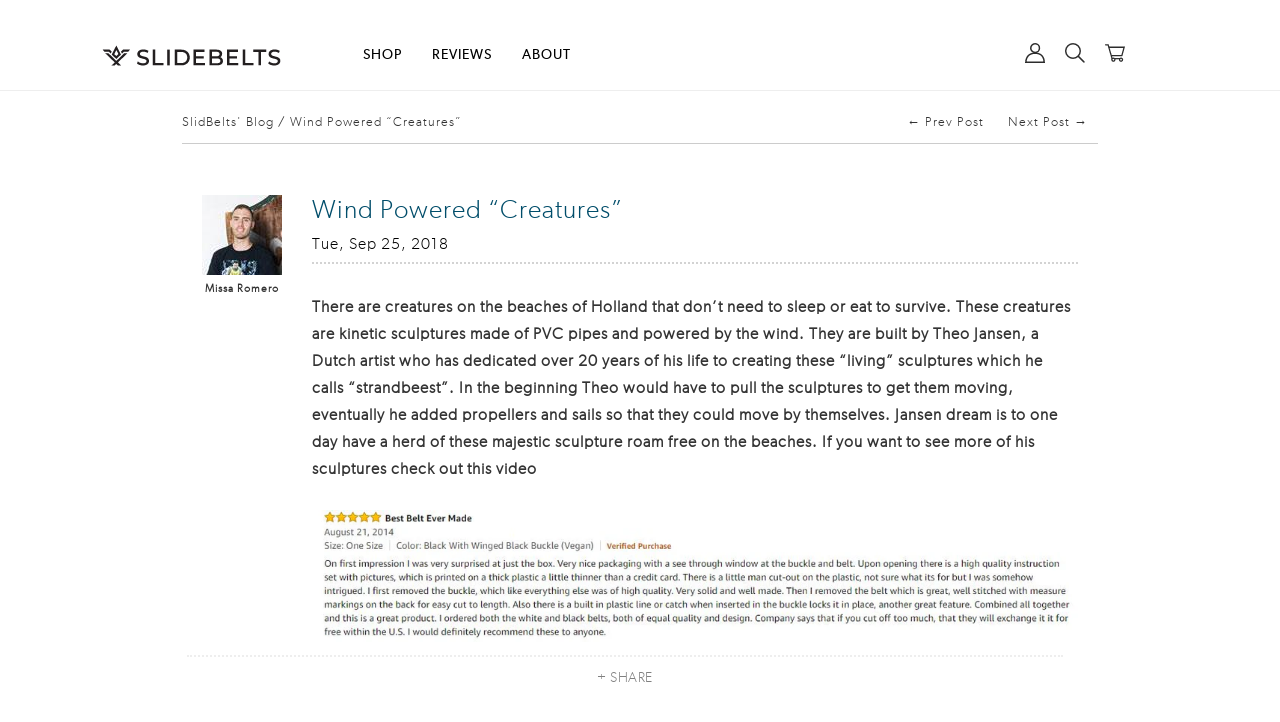

--- FILE ---
content_type: text/html; charset=utf-8
request_url: https://slidebelts.com/blogs/blog/wind-powered-creatures
body_size: 71794
content:
<!doctype html><html lang="en"><head>
	<script id="pandectes-rules">   /* PANDECTES-GDPR: DO NOT MODIFY AUTO GENERATED CODE OF THIS SCRIPT */      window.PandectesSettings = {"store":{"id":828872,"plan":"enterprise","theme":"Copy of Live Main Theme 2025","primaryLocale":"en","adminMode":false,"headless":false,"storefrontRootDomain":"","checkoutRootDomain":"","storefrontAccessToken":""},"tsPublished":1742199831,"declaration":{"showType":true,"showPurpose":false,"showProvider":false,"declIntroText":"We use cookies to optimize website functionality, analyze the performance, and provide personalized experience to you. Some cookies are essential to make the website operate and function correctly. Those cookies cannot be disabled. In this window you can manage your preference of cookies.","showDateGenerated":true},"language":{"unpublished":[],"languageMode":"Single","fallbackLanguage":"en","languageDetection":"browser","languagesSupported":[]},"texts":{"managed":{"headerText":{"en":"We respect your privacy"},"consentText":{"en":"SlideBelts.com collects certain personal identifying information in connection with your visit to this site. To learn more about the categories of information which are collected, please visit our Privacy Policy page. By continuing to use the SlideBelts.com website, you acknowledge that such information is being collected through the use of this website."},"linkText":{"en":"Learn more"},"imprintText":{"en":"Imprint"},"allowButtonText":{"en":"Accept"},"denyButtonText":{"en":"Decline"},"dismissButtonText":{"en":"Ok"},"leaveSiteButtonText":{"en":"Leave this site"},"preferencesButtonText":{"en":"Preferences"},"cookiePolicyText":{"en":"Cookie policy"},"preferencesPopupTitleText":{"en":"Manage consent preferences"},"preferencesPopupIntroText":{"en":"We use cookies to optimize website functionality, analyze the performance, and provide personalized experience to you. Some cookies are essential to make the website operate and function correctly. Those cookies cannot be disabled. In this window you can manage your preference of cookies."},"preferencesPopupSaveButtonText":{"en":"Save preferences"},"preferencesPopupCloseButtonText":{"en":"Close"},"preferencesPopupAcceptAllButtonText":{"en":"Accept all"},"preferencesPopupRejectAllButtonText":{"en":"Reject all"},"cookiesDetailsText":{"en":"Cookies details"},"preferencesPopupAlwaysAllowedText":{"en":"Always allowed"},"accessSectionParagraphText":{"en":"You have the right to request access to your data at any time."},"accessSectionTitleText":{"en":"Data portability"},"accessSectionAccountInfoActionText":{"en":"Personal data"},"accessSectionDownloadReportActionText":{"en":"Request export"},"accessSectionGDPRRequestsActionText":{"en":"Data subject requests"},"accessSectionOrdersRecordsActionText":{"en":"Orders"},"rectificationSectionParagraphText":{"en":"You have the right to request your data to be updated whenever you think it is appropriate."},"rectificationSectionTitleText":{"en":"Data Rectification"},"rectificationCommentPlaceholder":{"en":"Describe what you want to be updated"},"rectificationCommentValidationError":{"en":"Comment is required"},"rectificationSectionEditAccountActionText":{"en":"Request an update"},"erasureSectionTitleText":{"en":"Right to be forgotten"},"erasureSectionParagraphText":{"en":"You have the right to ask all your data to be erased. After that, you will no longer be able to access your account."},"erasureSectionRequestDeletionActionText":{"en":"Request personal data deletion"},"consentDate":{"en":"Consent date"},"consentId":{"en":"Consent ID"},"consentSectionChangeConsentActionText":{"en":"Change consent preference"},"consentSectionConsentedText":{"en":"You consented to the cookies policy of this website on"},"consentSectionNoConsentText":{"en":"You have not consented to the cookies policy of this website."},"consentSectionTitleText":{"en":"Your cookie consent"},"consentStatus":{"en":"Consent preference"},"confirmationFailureMessage":{"en":"Your request was not verified. Please try again and if problem persists, contact store owner for assistance"},"confirmationFailureTitle":{"en":"A problem occurred"},"confirmationSuccessMessage":{"en":"We will soon get back to you as to your request."},"confirmationSuccessTitle":{"en":"Your request is verified"},"guestsSupportEmailFailureMessage":{"en":"Your request was not submitted. Please try again and if problem persists, contact store owner for assistance."},"guestsSupportEmailFailureTitle":{"en":"A problem occurred"},"guestsSupportEmailPlaceholder":{"en":"E-mail address"},"guestsSupportEmailSuccessMessage":{"en":"If you are registered as a customer of this store, you will soon receive an email with instructions on how to proceed."},"guestsSupportEmailSuccessTitle":{"en":"Thank you for your request"},"guestsSupportEmailValidationError":{"en":"Email is not valid"},"guestsSupportInfoText":{"en":"Please login with your customer account to further proceed."},"submitButton":{"en":"Submit"},"submittingButton":{"en":"Submitting..."},"cancelButton":{"en":"Cancel"},"declIntroText":{"en":"We use cookies to optimize website functionality, analyze the performance, and provide personalized experience to you. Some cookies are essential to make the website operate and function correctly. Those cookies cannot be disabled. In this window you can manage your preference of cookies."},"declName":{"en":"Name"},"declPurpose":{"en":"Purpose"},"declType":{"en":"Type"},"declRetention":{"en":"Retention"},"declProvider":{"en":"Provider"},"declFirstParty":{"en":"First-party"},"declThirdParty":{"en":"Third-party"},"declSeconds":{"en":"seconds"},"declMinutes":{"en":"minutes"},"declHours":{"en":"hours"},"declDays":{"en":"days"},"declMonths":{"en":"months"},"declYears":{"en":"years"},"declSession":{"en":"Session"},"declDomain":{"en":"Domain"},"declPath":{"en":"Path"}},"categories":{"strictlyNecessaryCookiesTitleText":{"en":"Strictly necessary cookies"},"strictlyNecessaryCookiesDescriptionText":{"en":"These cookies are essential in order to enable you to move around the website and use its features, such as accessing secure areas of the website. The website cannot function properly without these cookies."},"functionalityCookiesTitleText":{"en":"Functional cookies"},"functionalityCookiesDescriptionText":{"en":"These cookies enable the site to provide enhanced functionality and personalisation. They may be set by us or by third party providers whose services we have added to our pages. If you do not allow these cookies then some or all of these services may not function properly."},"performanceCookiesTitleText":{"en":"Performance cookies"},"performanceCookiesDescriptionText":{"en":"These cookies enable us to monitor and improve the performance of our website. For example, they allow us to count visits, identify traffic sources and see which parts of the site are most popular."},"targetingCookiesTitleText":{"en":"Targeting cookies"},"targetingCookiesDescriptionText":{"en":"These cookies may be set through our site by our advertising partners. They may be used by those companies to build a profile of your interests and show you relevant adverts on other sites.    They do not store directly personal information, but are based on uniquely identifying your browser and internet device. If you do not allow these cookies, you will experience less targeted advertising."},"unclassifiedCookiesTitleText":{"en":"Unclassified cookies"},"unclassifiedCookiesDescriptionText":{"en":"Unclassified cookies are cookies that we are in the process of classifying, together with the providers of individual cookies."}},"auto":{}},"library":{"previewMode":false,"fadeInTimeout":0,"defaultBlocked":7,"showLink":true,"showImprintLink":false,"showGoogleLink":false,"enabled":true,"cookie":{"expiryDays":365,"secure":true,"domain":""},"dismissOnScroll":200,"dismissOnWindowClick":true,"dismissOnTimeout":false,"palette":{"popup":{"background":"#FFFFFF","backgroundForCalculations":{"a":1,"b":255,"g":255,"r":255},"text":"#000000"},"button":{"background":"transparent","backgroundForCalculations":{"a":1,"b":255,"g":255,"r":255},"text":"#000000","textForCalculation":{"a":1,"b":0,"g":0,"r":0},"border":"#000000"}},"content":{"href":"https://slidebelts.myshopify.com/policies/privacy-policy","imprintHref":"/","close":"&#10005;","target":"","logo":"<img class=\"cc-banner-logo\" style=\"max-height: 40px;\" src=\"https://cdn.shopify.com/s/files/1/0082/8872/t/581/assets/pandectes-logo.png?v=1739523204\" alt=\"logo\" />"},"window":"<div role=\"dialog\" aria-live=\"polite\" aria-label=\"cookieconsent\" aria-describedby=\"cookieconsent:desc\" id=\"pandectes-banner\" class=\"cc-window-wrapper cc-popup-wrapper\"><div class=\"pd-cookie-banner-window cc-window {{classes}}\"><!--googleoff: all-->{{children}}<!--googleon: all--></div></div>","compliance":{"custom":"<div class=\"cc-compliance cc-highlight\">{{preferences}}{{allow}}</div>"},"type":"custom","layouts":{"basic":"{{logo}}{{messagelink}}{{compliance}}"},"position":"popup","theme":"wired","revokable":true,"animateRevokable":false,"revokableReset":false,"revokableLogoUrl":"https://cdn.shopify.com/s/files/1/0082/8872/t/581/assets/pandectes-reopen-logo.png?v=1739523204","revokablePlacement":"bottom-left","revokableMarginHorizontal":15,"revokableMarginVertical":15,"static":false,"autoAttach":true,"hasTransition":true,"blacklistPage":[""],"elements":{"close":"<button aria-label=\"dismiss cookie message\" type=\"button\" tabindex=\"0\" class=\"cc-close\">{{close}}</button>","dismiss":"<button aria-label=\"dismiss cookie message\" type=\"button\" tabindex=\"0\" class=\"cc-btn cc-btn-decision cc-dismiss\">{{dismiss}}</button>","allow":"<button aria-label=\"allow cookies\" type=\"button\" tabindex=\"0\" class=\"cc-btn cc-btn-decision cc-allow\">{{allow}}</button>","deny":"<button aria-label=\"deny cookies\" type=\"button\" tabindex=\"0\" class=\"cc-btn cc-btn-decision cc-deny\">{{deny}}</button>","preferences":"<button aria-label=\"settings cookies\" tabindex=\"0\" type=\"button\" class=\"cc-btn cc-settings\" onclick=\"Pandectes.fn.openPreferences()\">{{preferences}}</button>"}},"geolocation":{"auOnly":false,"brOnly":false,"caOnly":true,"chOnly":false,"euOnly":false,"jpOnly":false,"nzOnly":false,"thOnly":false,"zaOnly":false,"canadaOnly":false,"globalVisibility":false},"dsr":{"guestsSupport":false,"accessSectionDownloadReportAuto":false},"banner":{"resetTs":1738346828,"extraCss":"        .cc-banner-logo {max-width: 24em!important;}    @media(min-width: 768px) {.cc-window.cc-floating{max-width: 24em!important;width: 24em!important;}}    .cc-message, .pd-cookie-banner-window .cc-header, .cc-logo {text-align: left}    .cc-window-wrapper{z-index: 2147483647;-webkit-transition: opacity 1s ease;  transition: opacity 1s ease;}    .cc-window{z-index: 2147483647;font-family: inherit;}    .pd-cookie-banner-window .cc-header{font-family: inherit;}    .pd-cp-ui{font-family: inherit; background-color: #FFFFFF;color:#000000;}    button.pd-cp-btn, a.pd-cp-btn{}    input + .pd-cp-preferences-slider{background-color: rgba(0, 0, 0, 0.3)}    .pd-cp-scrolling-section::-webkit-scrollbar{background-color: rgba(0, 0, 0, 0.3)}    input:checked + .pd-cp-preferences-slider{background-color: rgba(0, 0, 0, 1)}    .pd-cp-scrolling-section::-webkit-scrollbar-thumb {background-color: rgba(0, 0, 0, 1)}    .pd-cp-ui-close{color:#000000;}    .pd-cp-preferences-slider:before{background-color: #FFFFFF}    .pd-cp-title:before {border-color: #000000!important}    .pd-cp-preferences-slider{background-color:#000000}    .pd-cp-toggle{color:#000000!important}    @media(max-width:699px) {.pd-cp-ui-close-top svg {fill: #000000}}    .pd-cp-toggle:hover,.pd-cp-toggle:visited,.pd-cp-toggle:active{color:#000000!important}    .pd-cookie-banner-window {box-shadow: 0 0 18px rgb(0 0 0 / 20%);}  ","customJavascript":{"useButtons":true},"showPoweredBy":false,"logoHeight":40,"revokableTrigger":false,"hybridStrict":false,"cookiesBlockedByDefault":"7","isActive":true,"implicitSavePreferences":false,"cookieIcon":false,"blockBots":false,"showCookiesDetails":true,"hasTransition":true,"blockingPage":false,"showOnlyLandingPage":false,"leaveSiteUrl":"https://www.google.com","linkRespectStoreLang":false},"cookies":{"0":[{"name":"cart_currency","type":"http","domain":"slidebelts.com","path":"/","provider":"Shopify","firstParty":true,"retention":"2 week(s)","expires":2,"unit":"declWeeks","purpose":{"en":"Used after a checkout is completed to initialize a new empty cart with the same currency as the one just used."}},{"name":"secure_customer_sig","type":"http","domain":"slidebelts.com","path":"/","provider":"Shopify","firstParty":true,"retention":"1 year(s)","expires":1,"unit":"declYears","purpose":{"en":"Used to identify a user after they sign into a shop as a customer so they do not need to log in again."}},{"name":"_tracking_consent","type":"http","domain":".slidebelts.com","path":"/","provider":"Shopify","firstParty":true,"retention":"1 year(s)","expires":1,"unit":"declYears","purpose":{"en":"Used to store a user's preferences if a merchant has set up privacy rules in the visitor's region."}},{"name":"localization","type":"http","domain":"slidebelts.com","path":"/","provider":"Shopify","firstParty":true,"retention":"1 year(s)","expires":1,"unit":"declYears","purpose":{"en":"Used to localize the cart to the correct country."}},{"name":"keep_alive","type":"http","domain":"slidebelts.com","path":"/","provider":"Shopify","firstParty":true,"retention":"30 minute(s)","expires":30,"unit":"declMinutes","purpose":{"en":"Used when international domain redirection is enabled to determine if a request is the first one of a session."}},{"name":"shopify_pay_redirect","type":"http","domain":"slidebelts.com","path":"/","provider":"Shopify","firstParty":true,"retention":"1 hour(s)","expires":1,"unit":"declHours","purpose":{"en":"Used to accelerate the checkout process when the buyer has a Shop Pay account."}},{"name":"cart","type":"http","domain":"slidebelts.com","path":"/","provider":"Shopify","firstParty":true,"retention":"1 month(s)","expires":1,"unit":"declMonths","purpose":{"en":"Contains information related to the user's cart."}},{"name":"cart_sig","type":"http","domain":"slidebelts.com","path":"/","provider":"Shopify","firstParty":true,"retention":"1 month(s)","expires":1,"unit":"declMonths","purpose":{"en":"A hash of the contents of a cart. This is used to verify the integrity of the cart and to ensure performance of some cart operations."}}],"1":[{"name":"_pinterest_ct_ua","type":"http","domain":".ct.pinterest.com","path":"/","provider":"Pinterest","firstParty":false,"retention":"1 year(s)","expires":1,"unit":"declYears","purpose":{"en":"Used to group actions across pages."}},{"name":"VISITOR_INFO1_LIVE","type":"http","domain":".youtube.com","path":"/","provider":"Google","firstParty":false,"retention":"6 month(s)","expires":6,"unit":"declMonths","purpose":{"en":"A cookie that YouTube sets that measures your bandwidth to determine whether you get the new player interface or the old."}}],"2":[{"name":"_shopify_y","type":"http","domain":".slidebelts.com","path":"/","provider":"Shopify","firstParty":true,"retention":"1 year(s)","expires":1,"unit":"declYears","purpose":{"en":"Shopify analytics."}},{"name":"_shopify_sa_t","type":"http","domain":".slidebelts.com","path":"/","provider":"Shopify","firstParty":true,"retention":"30 minute(s)","expires":30,"unit":"declMinutes","purpose":{"en":"Capture the landing page of visitor when they come from other sites to support marketing analytics."}},{"name":"_landing_page","type":"http","domain":".slidebelts.com","path":"/","provider":"Shopify","firstParty":true,"retention":"2 week(s)","expires":2,"unit":"declWeeks","purpose":{"en":"Capture the landing page of visitor when they come from other sites."}},{"name":"_orig_referrer","type":"http","domain":".slidebelts.com","path":"/","provider":"Shopify","firstParty":true,"retention":"2 week(s)","expires":2,"unit":"declWeeks","purpose":{"en":"Allows merchant to identify where people are visiting them from."}},{"name":"_shopify_sa_p","type":"http","domain":".slidebelts.com","path":"/","provider":"Shopify","firstParty":true,"retention":"30 minute(s)","expires":30,"unit":"declMinutes","purpose":{"en":"Capture the landing page of visitor when they come from other sites to support marketing analytics."}},{"name":"__cf_bm","type":"http","domain":".myfonts.net","path":"/","provider":"CloudFlare","firstParty":false,"retention":"30 minute(s)","expires":30,"unit":"declMinutes","purpose":{"en":"Used to manage incoming traffic that matches criteria associated with bots."}},{"name":"_shopify_s","type":"http","domain":".slidebelts.com","path":"/","provider":"Shopify","firstParty":true,"retention":"30 minute(s)","expires":30,"unit":"declMinutes","purpose":{"en":"Used to identify a given browser session/shop combination. Duration is 30 minute rolling expiry of last use."}},{"name":"_gid","type":"http","domain":".slidebelts.com","path":"/","provider":"Google","firstParty":true,"retention":"1 day(s)","expires":1,"unit":"declDays","purpose":{"en":"Cookie is placed by Google Analytics to count and track pageviews."}},{"name":"_gat","type":"http","domain":".slidebelts.com","path":"/","provider":"Google","firstParty":true,"retention":"1 minute(s)","expires":1,"unit":"declMinutes","purpose":{"en":"Cookie is placed by Google Analytics to filter requests from bots."}},{"name":"_ga","type":"http","domain":".slidebelts.com","path":"/","provider":"Google","firstParty":true,"retention":"1 year(s)","expires":1,"unit":"declYears","purpose":{"en":"Cookie is set by Google Analytics with unknown functionality"}},{"name":"_clck","type":"http","domain":".slidebelts.com","path":"/","provider":"Microsoft","firstParty":true,"retention":"1 year(s)","expires":1,"unit":"declYears","purpose":{"en":"Used by Microsoft Clarity to store a unique user ID."}},{"name":"__cf_bm","type":"http","domain":".t.co","path":"/","provider":"CloudFlare","firstParty":false,"retention":"30 minute(s)","expires":30,"unit":"declMinutes","purpose":{"en":"Used to manage incoming traffic that matches criteria associated with bots."}},{"name":"_shopify_s","type":"http","domain":"com","path":"/","provider":"Shopify","firstParty":false,"retention":"Session","expires":1,"unit":"declSeconds","purpose":{"en":"Used to identify a given browser session/shop combination. Duration is 30 minute rolling expiry of last use."}},{"name":"_clsk","type":"http","domain":".slidebelts.com","path":"/","provider":"Microsoft","firstParty":true,"retention":"1 day(s)","expires":1,"unit":"declDays","purpose":{"en":"Used by Microsoft Clarity to store a unique user ID.\t"}},{"name":"__cf_bm","type":"http","domain":".afterpay.com","path":"/","provider":"CloudFlare","firstParty":false,"retention":"30 minute(s)","expires":30,"unit":"declMinutes","purpose":{"en":"Used to manage incoming traffic that matches criteria associated with bots."}},{"name":"_shopify_ga","type":"http","domain":"slidebelts.com","path":"/","provider":"Shopify","firstParty":true,"retention":"Session","expires":-55,"unit":"declYears","purpose":{"en":"Contains Google Analytics parameters that enable cross-domain analytics measurement to work."}},{"name":"_ga_W5CYBH8V4T","type":"http","domain":".slidebelts.com","path":"/","provider":"Google","firstParty":true,"retention":"1 year(s)","expires":1,"unit":"declYears","purpose":{"en":""}}],"4":[{"name":"__kla_id","type":"http","domain":"slidebelts.com","path":"/","provider":"Klaviyo","firstParty":true,"retention":"1 year(s)","expires":1,"unit":"declYears","purpose":{"en":"Tracks when someone clicks through a Klaviyo email to your website."}},{"name":"_tt_enable_cookie","type":"http","domain":".slidebelts.com","path":"/","provider":"TikTok","firstParty":true,"retention":"3 month(s)","expires":3,"unit":"declMonths","purpose":{"en":"Used to identify a visitor."}},{"name":"_fbp","type":"http","domain":".slidebelts.com","path":"/","provider":"Facebook","firstParty":true,"retention":"3 month(s)","expires":3,"unit":"declMonths","purpose":{"en":"Cookie is placed by Facebook to track visits across websites."}},{"name":"_pin_unauth","type":"http","domain":"slidebelts.com","path":"/","provider":"Pinterest","firstParty":true,"retention":"1 year(s)","expires":1,"unit":"declYears","purpose":{"en":"Used to group actions for users who cannot be identified by Pinterest."}},{"name":"_gcl_au","type":"http","domain":".slidebelts.com","path":"/","provider":"Google","firstParty":true,"retention":"3 month(s)","expires":3,"unit":"declMonths","purpose":{"en":"Cookie is placed by Google Tag Manager to track conversions."}},{"name":"YSC","type":"http","domain":".youtube.com","path":"/","provider":"Google","firstParty":false,"retention":"Session","expires":-55,"unit":"declYears","purpose":{"en":"Registers a unique ID to keep statistics of what videos from YouTube the user has seen."}},{"name":"_ttp","type":"http","domain":".slidebelts.com","path":"/","provider":"TikTok","firstParty":true,"retention":"3 month(s)","expires":3,"unit":"declMonths","purpose":{"en":"To measure and improve the performance of your advertising campaigns and to personalize the user's experience (including ads) on TikTok."}},{"name":"ar_debug","type":"http","domain":".pinterest.com","path":"/","provider":"Teads","firstParty":false,"retention":"1 year(s)","expires":1,"unit":"declYears","purpose":{"en":"Checks whether a technical debugger-cookie is present."}},{"name":"_ttp","type":"http","domain":".tiktok.com","path":"/","provider":"TikTok","firstParty":false,"retention":"3 month(s)","expires":3,"unit":"declMonths","purpose":{"en":"To measure and improve the performance of your advertising campaigns and to personalize the user's experience (including ads) on TikTok."}},{"name":"IDE","type":"http","domain":".doubleclick.net","path":"/","provider":"Google","firstParty":false,"retention":"1 year(s)","expires":1,"unit":"declYears","purpose":{"en":"To measure the visitors’ actions after they click through from an advert. Expires after 1 year."}},{"name":"_uetsid","type":"http","domain":".slidebelts.com","path":"/","provider":"Bing","firstParty":true,"retention":"1 day(s)","expires":1,"unit":"declDays","purpose":{"en":"This cookie is used by Bing to determine what ads should be shown that may be relevant to the end user perusing the site."}},{"name":"_uetvid","type":"http","domain":".slidebelts.com","path":"/","provider":"Bing","firstParty":true,"retention":"1 year(s)","expires":1,"unit":"declYears","purpose":{"en":"Used to track visitors on multiple websites, in order to present relevant advertisement based on the visitor's preferences."}},{"name":"MUID","type":"http","domain":".bing.com","path":"/","provider":"Microsoft","firstParty":false,"retention":"1 year(s)","expires":1,"unit":"declYears","purpose":{"en":"Cookie is placed by Microsoft to track visits across websites."}},{"name":"MUID","type":"http","domain":".clarity.ms","path":"/","provider":"Microsoft","firstParty":false,"retention":"1 year(s)","expires":1,"unit":"declYears","purpose":{"en":"Cookie is placed by Microsoft to track visits across websites."}},{"name":"lastExternalReferrer","type":"html_local","domain":"https://slidebelts.com","path":"/","provider":"Facebook","firstParty":true,"retention":"Local Storage","expires":1,"unit":"declYears","purpose":{"en":"Detects how the user reached the website by registering their last URL-address."}},{"name":"lastExternalReferrerTime","type":"html_local","domain":"https://slidebelts.com","path":"/","provider":"Facebook","firstParty":true,"retention":"Local Storage","expires":1,"unit":"declYears","purpose":{"en":"Contains the timestamp of the last update of the lastExternalReferrer cookie."}},{"name":"tt_pixel_session_index","type":"html_session","domain":"https://slidebelts.com","path":"/","provider":"TikTok","firstParty":true,"retention":"Session","expires":1,"unit":"declYears","purpose":{"en":"Used by the social networking service, TikTok, for tracking the use of embedded services."}},{"name":"tt_sessionId","type":"html_session","domain":"https://slidebelts.com","path":"/","provider":"TikTok","firstParty":true,"retention":"Session","expires":1,"unit":"declYears","purpose":{"en":"Used by the social networking service, TikTok, for tracking the use of embedded services."}},{"name":"tt_appInfo","type":"html_session","domain":"https://slidebelts.com","path":"/","provider":"TikTok","firstParty":true,"retention":"Session","expires":1,"unit":"declYears","purpose":{"en":"Used by the social networking service, TikTok, for tracking the use of embedded services."}}],"8":[{"name":"_uetvid","type":"html_local","domain":"https://slidebelts.com","path":"/","provider":"Unknown","firstParty":true,"retention":"Local Storage","expires":1,"unit":"declYears","purpose":{"en":"Used to track visitors on multiple websites, in order to present relevant advertisement based on the visitor's preferences."}},{"name":"_uetsid","type":"html_local","domain":"https://slidebelts.com","path":"/","provider":"Unknown","firstParty":true,"retention":"Local Storage","expires":1,"unit":"declYears","purpose":{"en":"This cookie is used by Bing to determine what ads should be shown that may be relevant to the end user perusing the site."}},{"name":"pagead/1p-user-list/#","type":"html_session","domain":"https://www.google.ie","path":"/","provider":"Unknown","firstParty":false,"retention":"Session","expires":1,"unit":"declYears","purpose":{"en":""}},{"name":"pagead/1p-user-list/#","type":"html_session","domain":"https://www.google.com","path":"/","provider":"Unknown","firstParty":false,"retention":"Session","expires":1,"unit":"declYears","purpose":{"en":""}},{"name":"ads/ga-audiences","type":"html_session","domain":"https://www.google.ie","path":"/","provider":"Unknown","firstParty":false,"retention":"Session","expires":1,"unit":"declYears","purpose":{"en":""}},{"name":"rp.gif","type":"html_session","domain":"https://alb.reddit.com","path":"/","provider":"Unknown","firstParty":false,"retention":"Session","expires":1,"unit":"declYears","purpose":{"en":""}},{"name":"track/conv","type":"html_session","domain":"https://insight.adsrvr.org","path":"/","provider":"Unknown","firstParty":false,"retention":"Session","expires":1,"unit":"declYears","purpose":{"en":""}},{"name":"iui3","type":"html_session","domain":"https://s.amazon-adsystem.com","path":"/","provider":"Unknown","firstParty":false,"retention":"Session","expires":1,"unit":"declYears","purpose":{"en":""}},{"name":"collect","type":"html_session","domain":"https://www.google-analytics.com","path":"/","provider":"Unknown","firstParty":false,"retention":"Session","expires":1,"unit":"declYears","purpose":{"en":""}},{"name":"c.gif","type":"html_session","domain":"https://c.clarity.ms","path":"/","provider":"Unknown","firstParty":false,"retention":"Session","expires":1,"unit":"declYears","purpose":{"en":""}},{"name":"cookie_consent_user_consent_token","type":"http","domain":"slidebelts.com","path":"/","provider":"Unknown","firstParty":true,"retention":"1 year(s)","expires":1,"unit":"declYears","purpose":{"en":""}},{"name":"cookie_consent_level","type":"http","domain":"slidebelts.com","path":"/","provider":"Unknown","firstParty":true,"retention":"1 year(s)","expires":1,"unit":"declYears","purpose":{"en":""}},{"name":"VISITOR_PRIVACY_METADATA","type":"http","domain":".youtube.com","path":"/","provider":"Unknown","firstParty":false,"retention":"6 month(s)","expires":6,"unit":"declMonths","purpose":{"en":""}},{"name":"_cfuvid","type":"http","domain":".shareasale.com","path":"/","provider":"Unknown","firstParty":false,"retention":"Session","expires":-55,"unit":"declYears","purpose":{"en":""}},{"name":"_rdt_uuid","type":"http","domain":".slidebelts.com","path":"/","provider":"Unknown","firstParty":true,"retention":"3 month(s)","expires":3,"unit":"declMonths","purpose":{"en":""}},{"name":"personalization_id","type":"http","domain":".twitter.com","path":"/","provider":"Unknown","firstParty":false,"retention":"1 year(s)","expires":1,"unit":"declYears","purpose":{"en":""}},{"name":"NID","type":"http","domain":".google.com","path":"/","provider":"Unknown","firstParty":false,"retention":"6 month(s)","expires":6,"unit":"declMonths","purpose":{"en":""}},{"name":"__Secure-ROLLOUT_TOKEN","type":"http","domain":".youtube.com","path":"/","provider":"Unknown","firstParty":false,"retention":"6 month(s)","expires":6,"unit":"declMonths","purpose":{"en":""}},{"name":"bcookie","type":"http","domain":".linkedin.com","path":"/","provider":"Unknown","firstParty":false,"retention":"1 year(s)","expires":1,"unit":"declYears","purpose":{"en":""}},{"name":"li_gc","type":"http","domain":".linkedin.com","path":"/","provider":"Unknown","firstParty":false,"retention":"6 month(s)","expires":6,"unit":"declMonths","purpose":{"en":""}},{"name":"lidc","type":"http","domain":".linkedin.com","path":"/","provider":"Unknown","firstParty":false,"retention":"1 day(s)","expires":1,"unit":"declDays","purpose":{"en":""}},{"name":"muc_ads","type":"http","domain":".t.co","path":"/","provider":"Unknown","firstParty":false,"retention":"1 year(s)","expires":1,"unit":"declYears","purpose":{"en":""}},{"name":"MR","type":"http","domain":".c.clarity.ms","path":"/","provider":"Unknown","firstParty":false,"retention":"1 week(s)","expires":1,"unit":"declWeeks","purpose":{"en":""}},{"name":"SM","type":"http","domain":".c.clarity.ms","path":"/","provider":"Unknown","firstParty":false,"retention":"Session","expires":-55,"unit":"declYears","purpose":{"en":""}},{"name":"MR","type":"http","domain":".c.bing.com","path":"/","provider":"Unknown","firstParty":false,"retention":"1 week(s)","expires":1,"unit":"declWeeks","purpose":{"en":""}},{"name":"SRM_B","type":"http","domain":".c.bing.com","path":"/","provider":"Unknown","firstParty":false,"retention":"1 year(s)","expires":1,"unit":"declYears","purpose":{"en":""}},{"name":"MSPTC","type":"http","domain":".bing.com","path":"/","provider":"Unknown","firstParty":false,"retention":"1 year(s)","expires":1,"unit":"declYears","purpose":{"en":""}},{"name":"CLID","type":"http","domain":"www.clarity.ms","path":"/","provider":"Unknown","firstParty":false,"retention":"1 year(s)","expires":1,"unit":"declYears","purpose":{"en":""}},{"name":"wpm-test-cookie","type":"http","domain":"com","path":"/","provider":"Unknown","firstParty":false,"retention":"Session","expires":1,"unit":"declSeconds","purpose":{"en":""}},{"name":"wpm-test-cookie","type":"http","domain":"slidebelts.com","path":"/","provider":"Unknown","firstParty":true,"retention":"Session","expires":1,"unit":"declSeconds","purpose":{"en":""}},{"name":"ad-id","type":"http","domain":".amazon-adsystem.com","path":"/","provider":"Unknown","firstParty":false,"retention":"8 month(s)","expires":8,"unit":"declMonths","purpose":{"en":""}},{"name":"ad-privacy","type":"http","domain":".amazon-adsystem.com","path":"/","provider":"Unknown","firstParty":false,"retention":"1 year(s)","expires":1,"unit":"declYears","purpose":{"en":""}},{"name":"ANONCHK","type":"http","domain":".c.clarity.ms","path":"/","provider":"Unknown","firstParty":false,"retention":"10 minute(s)","expires":10,"unit":"declMinutes","purpose":{"en":""}},{"name":"___ELEVAR_GTM_SUITE--params","type":"html_local","domain":"https://slidebelts.com","path":"/","provider":"Unknown","firstParty":true,"retention":"Local Storage","expires":1,"unit":"declYears","purpose":{"en":""}},{"name":"_cfuvid","type":"http","domain":".afterpay.com","path":"/","provider":"Unknown","firstParty":false,"retention":"Session","expires":-55,"unit":"declYears","purpose":{"en":""}},{"name":"___ELEVAR_GTM_SUITE--lastCollectionPathname","type":"html_local","domain":"https://slidebelts.com","path":"/","provider":"Unknown","firstParty":true,"retention":"Local Storage","expires":1,"unit":"declYears","purpose":{"en":""}},{"name":"__kl_key","type":"html_local","domain":"https://slidebelts.com","path":"/","provider":"Unknown","firstParty":true,"retention":"Local Storage","expires":1,"unit":"declYears","purpose":{"en":""}},{"name":"___ELEVAR_GTM_SUITE--cart","type":"html_local","domain":"https://slidebelts.com","path":"/","provider":"Unknown","firstParty":true,"retention":"Local Storage","expires":1,"unit":"declYears","purpose":{"en":""}},{"name":"_uetvid_exp","type":"html_local","domain":"https://slidebelts.com","path":"/","provider":"Unknown","firstParty":true,"retention":"Local Storage","expires":1,"unit":"declYears","purpose":{"en":""}},{"name":"countdown_timer_restart_5","type":"html_local","domain":"https://slidebelts.com","path":"/","provider":"Unknown","firstParty":true,"retention":"Local Storage","expires":1,"unit":"declYears","purpose":{"en":""}},{"name":"___ELEVAR_GTM_SUITE--userId","type":"html_local","domain":"https://slidebelts.com","path":"/","provider":"Unknown","firstParty":true,"retention":"Local Storage","expires":1,"unit":"declYears","purpose":{"en":""}},{"name":"___ELEVAR_GTM_SUITE--sessionCount","type":"html_local","domain":"https://slidebelts.com","path":"/","provider":"Unknown","firstParty":true,"retention":"Local Storage","expires":1,"unit":"declYears","purpose":{"en":""}},{"name":"___ELEVAR_GTM_SUITE--cookies","type":"html_local","domain":"https://slidebelts.com","path":"/","provider":"Unknown","firstParty":true,"retention":"Local Storage","expires":1,"unit":"declYears","purpose":{"en":""}},{"name":"_uetsid_exp","type":"html_local","domain":"https://slidebelts.com","path":"/","provider":"Unknown","firstParty":true,"retention":"Local Storage","expires":1,"unit":"declYears","purpose":{"en":""}},{"name":"___ELEVAR_GTM_SUITE--lastDlPushTimestamp","type":"html_local","domain":"https://slidebelts.com","path":"/","provider":"Unknown","firstParty":true,"retention":"Local Storage","expires":1,"unit":"declYears","purpose":{"en":""}},{"name":"template_flag","type":"html_local","domain":"https://slidebelts.com","path":"/","provider":"Unknown","firstParty":true,"retention":"Local Storage","expires":1,"unit":"declYears","purpose":{"en":""}},{"name":"klaviyoOnsite","type":"html_local","domain":"https://slidebelts.com","path":"/","provider":"Unknown","firstParty":true,"retention":"Local Storage","expires":1,"unit":"declYears","purpose":{"en":""}},{"name":"__storage_test__","type":"html_local","domain":"https://slidebelts.com","path":"/","provider":"Unknown","firstParty":true,"retention":"Local Storage","expires":1,"unit":"declYears","purpose":{"en":""}},{"name":"_kla_test","type":"html_local","domain":"https://slidebelts.com","path":"/","provider":"Unknown","firstParty":true,"retention":"Local Storage","expires":1,"unit":"declYears","purpose":{"en":""}},{"name":"tt_pixel_session_index_v2","type":"html_session","domain":"https://slidebelts.com","path":"/","provider":"Unknown","firstParty":true,"retention":"Session","expires":1,"unit":"declYears","purpose":{"en":""}},{"name":"parameter_inference_rule","type":"html_session","domain":"https://slidebelts.com","path":"/","provider":"Unknown","firstParty":true,"retention":"Session","expires":1,"unit":"declYears","purpose":{"en":""}},{"name":"___ELEVAR_GTM_SUITE--sessionId","type":"html_local","domain":"https://slidebelts.com","path":"/","provider":"Unknown","firstParty":true,"retention":"Local Storage","expires":1,"unit":"declYears","purpose":{"en":""}},{"name":"tt_appInfo_v2","type":"html_session","domain":"https://slidebelts.com","path":"/","provider":"Unknown","firstParty":true,"retention":"Session","expires":1,"unit":"declYears","purpose":{"en":""}},{"name":"_cltk","type":"html_session","domain":"https://slidebelts.com","path":"/","provider":"Unknown","firstParty":true,"retention":"Session","expires":1,"unit":"declYears","purpose":{"en":""}},{"name":"klaviyoPagesVisitCount","type":"html_session","domain":"https://slidebelts.com","path":"/","provider":"Unknown","firstParty":true,"retention":"Session","expires":1,"unit":"declYears","purpose":{"en":""}},{"name":"bugsnag-anonymous-id","type":"html_local","domain":"https://pay.shopify.com","path":"/","provider":"Unknown","firstParty":false,"retention":"Local Storage","expires":1,"unit":"declYears","purpose":{"en":""}},{"name":"yt-remote-connected-devices","type":"html_local","domain":"https://www.youtube.com","path":"/","provider":"Unknown","firstParty":false,"retention":"Local Storage","expires":1,"unit":"declYears","purpose":{"en":""}},{"name":"__kla_viewed","type":"html_local","domain":"https://slidebelts.com","path":"/","provider":"Unknown","firstParty":true,"retention":"Local Storage","expires":1,"unit":"declYears","purpose":{"en":""}},{"name":"yt-remote-device-id","type":"html_local","domain":"https://www.youtube.com","path":"/","provider":"Unknown","firstParty":false,"retention":"Local Storage","expires":1,"unit":"declYears","purpose":{"en":""}},{"name":"session-storage-test","type":"html_session","domain":"https://slidebelts.com","path":"/","provider":"Unknown","firstParty":true,"retention":"Session","expires":1,"unit":"declYears","purpose":{"en":""}},{"name":"local-storage-test","type":"html_local","domain":"https://slidebelts.com","path":"/","provider":"Unknown","firstParty":true,"retention":"Local Storage","expires":1,"unit":"declYears","purpose":{"en":""}},{"name":"___ELEVAR_GTM_SUITE--userOnSignupPath","type":"html_local","domain":"https://slidebelts.com","path":"/","provider":"Unknown","firstParty":true,"retention":"Local Storage","expires":1,"unit":"declYears","purpose":{"en":""}},{"name":"iU5q-!O9@$","type":"html_session","domain":"https://www.youtube.com","path":"/","provider":"Unknown","firstParty":false,"retention":"Session","expires":1,"unit":"declYears","purpose":{"en":""}},{"name":"-2a28a30d-3f18c278","type":"html_session","domain":"https://www.youtube.com","path":"/","provider":"Unknown","firstParty":false,"retention":"Session","expires":1,"unit":"declYears","purpose":{"en":""}},{"name":"yt-remote-session-name","type":"html_session","domain":"https://www.youtube.com","path":"/","provider":"Unknown","firstParty":false,"retention":"Session","expires":1,"unit":"declYears","purpose":{"en":""}},{"name":"-435a8e0f-3f18c278","type":"html_session","domain":"https://www.youtube.com","path":"/","provider":"Unknown","firstParty":false,"retention":"Session","expires":1,"unit":"declYears","purpose":{"en":""}},{"name":"yt-remote-session-app","type":"html_session","domain":"https://www.youtube.com","path":"/","provider":"Unknown","firstParty":false,"retention":"Session","expires":1,"unit":"declYears","purpose":{"en":""}},{"name":"yt-remote-fast-check-period","type":"html_session","domain":"https://www.youtube.com","path":"/","provider":"Unknown","firstParty":false,"retention":"Session","expires":1,"unit":"declYears","purpose":{"en":""}},{"name":"ytidb::LAST_RESULT_ENTRY_KEY","type":"html_local","domain":"https://www.youtube.com","path":"/","provider":"Unknown","firstParty":false,"retention":"Local Storage","expires":1,"unit":"declYears","purpose":{"en":""}},{"name":"yt-remote-cast-installed","type":"html_session","domain":"https://www.youtube.com","path":"/","provider":"Unknown","firstParty":false,"retention":"Session","expires":1,"unit":"declYears","purpose":{"en":""}},{"name":"7e1b2629-3f18c278","type":"html_session","domain":"https://www.youtube.com","path":"/","provider":"Unknown","firstParty":false,"retention":"Session","expires":1,"unit":"declYears","purpose":{"en":""}},{"name":"-71b19227-3f18c278","type":"html_session","domain":"https://www.youtube.com","path":"/","provider":"Unknown","firstParty":false,"retention":"Session","expires":1,"unit":"declYears","purpose":{"en":""}},{"name":"-7e4a87a8-3f18c278","type":"html_session","domain":"https://www.youtube.com","path":"/","provider":"Unknown","firstParty":false,"retention":"Session","expires":1,"unit":"declYears","purpose":{"en":""}},{"name":"__sak","type":"html_local","domain":"https://www.youtube.com","path":"/","provider":"Unknown","firstParty":false,"retention":"Local Storage","expires":1,"unit":"declYears","purpose":{"en":""}},{"name":"__sak","type":"html_session","domain":"https://www.youtube.com","path":"/","provider":"Unknown","firstParty":false,"retention":"Session","expires":1,"unit":"declYears","purpose":{"en":""}},{"name":"-68b2eed5-3f18c278","type":"html_session","domain":"https://www.youtube.com","path":"/","provider":"Unknown","firstParty":false,"retention":"Session","expires":1,"unit":"declYears","purpose":{"en":""}},{"name":"2a4d0d02-3f18c278","type":"html_session","domain":"https://www.youtube.com","path":"/","provider":"Unknown","firstParty":false,"retention":"Session","expires":1,"unit":"declYears","purpose":{"en":""}},{"name":"437ef804-3f18c278","type":"html_session","domain":"https://www.youtube.com","path":"/","provider":"Unknown","firstParty":false,"retention":"Session","expires":1,"unit":"declYears","purpose":{"en":""}}]},"blocker":{"isActive":false,"googleConsentMode":{"id":"","analyticsId":"","adwordsId":"","isActive":false,"adStorageCategory":4,"analyticsStorageCategory":2,"personalizationStorageCategory":1,"functionalityStorageCategory":1,"customEvent":false,"securityStorageCategory":0,"redactData":false,"urlPassthrough":false,"dataLayerProperty":"dataLayer","waitForUpdate":0,"useNativeChannel":false},"facebookPixel":{"id":"","isActive":false,"ldu":false},"microsoft":{"isActive":false,"uetTags":""},"rakuten":{"isActive":false,"cmp":false,"ccpa":false},"klaviyoIsActive":false,"gpcIsActive":false,"defaultBlocked":7,"patterns":{"whiteList":[],"blackList":{"1":[],"2":[],"4":[],"8":[]},"iframesWhiteList":[],"iframesBlackList":{"1":[],"2":[],"4":[],"8":[]},"beaconsWhiteList":[],"beaconsBlackList":{"1":[],"2":[],"4":[],"8":[]}}}}      !function(){"use strict";window.PandectesRules=window.PandectesRules||{},window.PandectesRules.manualBlacklist={1:[],2:[],4:[]},window.PandectesRules.blacklistedIFrames={1:[],2:[],4:[]},window.PandectesRules.blacklistedCss={1:[],2:[],4:[]},window.PandectesRules.blacklistedBeacons={1:[],2:[],4:[]};var e="javascript/blocked";function t(e){return new RegExp(e.replace(/[/\\.+?$()]/g,"\\$&").replace("*","(.*)"))}var n=function(e){var t=arguments.length>1&&void 0!==arguments[1]?arguments[1]:"log";new URLSearchParams(window.location.search).get("log")&&console[t]("PandectesRules: ".concat(e))};function a(e){var t=document.createElement("script");t.async=!0,t.src=e,document.head.appendChild(t)}function r(e,t){var n=Object.keys(e);if(Object.getOwnPropertySymbols){var a=Object.getOwnPropertySymbols(e);t&&(a=a.filter((function(t){return Object.getOwnPropertyDescriptor(e,t).enumerable}))),n.push.apply(n,a)}return n}function o(e){for(var t=1;t<arguments.length;t++){var n=null!=arguments[t]?arguments[t]:{};t%2?r(Object(n),!0).forEach((function(t){s(e,t,n[t])})):Object.getOwnPropertyDescriptors?Object.defineProperties(e,Object.getOwnPropertyDescriptors(n)):r(Object(n)).forEach((function(t){Object.defineProperty(e,t,Object.getOwnPropertyDescriptor(n,t))}))}return e}function i(e){var t=function(e,t){if("object"!=typeof e||!e)return e;var n=e[Symbol.toPrimitive];if(void 0!==n){var a=n.call(e,t||"default");if("object"!=typeof a)return a;throw new TypeError("@@toPrimitive must return a primitive value.")}return("string"===t?String:Number)(e)}(e,"string");return"symbol"==typeof t?t:t+""}function s(e,t,n){return(t=i(t))in e?Object.defineProperty(e,t,{value:n,enumerable:!0,configurable:!0,writable:!0}):e[t]=n,e}function c(e,t){return function(e){if(Array.isArray(e))return e}(e)||function(e,t){var n=null==e?null:"undefined"!=typeof Symbol&&e[Symbol.iterator]||e["@@iterator"];if(null!=n){var a,r,o,i,s=[],c=!0,l=!1;try{if(o=(n=n.call(e)).next,0===t){if(Object(n)!==n)return;c=!1}else for(;!(c=(a=o.call(n)).done)&&(s.push(a.value),s.length!==t);c=!0);}catch(e){l=!0,r=e}finally{try{if(!c&&null!=n.return&&(i=n.return(),Object(i)!==i))return}finally{if(l)throw r}}return s}}(e,t)||d(e,t)||function(){throw new TypeError("Invalid attempt to destructure non-iterable instance.\nIn order to be iterable, non-array objects must have a [Symbol.iterator]() method.")}()}function l(e){return function(e){if(Array.isArray(e))return u(e)}(e)||function(e){if("undefined"!=typeof Symbol&&null!=e[Symbol.iterator]||null!=e["@@iterator"])return Array.from(e)}(e)||d(e)||function(){throw new TypeError("Invalid attempt to spread non-iterable instance.\nIn order to be iterable, non-array objects must have a [Symbol.iterator]() method.")}()}function d(e,t){if(e){if("string"==typeof e)return u(e,t);var n=Object.prototype.toString.call(e).slice(8,-1);return"Object"===n&&e.constructor&&(n=e.constructor.name),"Map"===n||"Set"===n?Array.from(e):"Arguments"===n||/^(?:Ui|I)nt(?:8|16|32)(?:Clamped)?Array$/.test(n)?u(e,t):void 0}}function u(e,t){(null==t||t>e.length)&&(t=e.length);for(var n=0,a=new Array(t);n<t;n++)a[n]=e[n];return a}var f=window.PandectesRulesSettings||window.PandectesSettings,g=!(void 0===window.dataLayer||!Array.isArray(window.dataLayer)||!window.dataLayer.some((function(e){return"pandectes_full_scan"===e.event}))),p=function(){var e,t=arguments.length>0&&void 0!==arguments[0]?arguments[0]:"_pandectes_gdpr",n=("; "+document.cookie).split("; "+t+"=");if(n.length<2)e={};else{var a=n.pop().split(";");e=window.atob(a.shift())}var r=function(e){try{return JSON.parse(e)}catch(e){return!1}}(e);return!1!==r?r:e}(),y=f.banner.isActive,h=f.blocker,w=h.defaultBlocked,v=h.patterns,m=p&&null!==p.preferences&&void 0!==p.preferences?p.preferences:null,b=g?0:y?null===m?w:m:0,_={1:!(1&b),2:!(2&b),4:!(4&b)},k=v.blackList,S=v.whiteList,L=v.iframesBlackList,C=v.iframesWhiteList,A=v.beaconsBlackList,P=v.beaconsWhiteList,O={blackList:[],whiteList:[],iframesBlackList:{1:[],2:[],4:[],8:[]},iframesWhiteList:[],beaconsBlackList:{1:[],2:[],4:[],8:[]},beaconsWhiteList:[]};[1,2,4].map((function(e){var n;_[e]||((n=O.blackList).push.apply(n,l(k[e].length?k[e].map(t):[])),O.iframesBlackList[e]=L[e].length?L[e].map(t):[],O.beaconsBlackList[e]=A[e].length?A[e].map(t):[])})),O.whiteList=S.length?S.map(t):[],O.iframesWhiteList=C.length?C.map(t):[],O.beaconsWhiteList=P.length?P.map(t):[];var E={scripts:[],iframes:{1:[],2:[],4:[]},beacons:{1:[],2:[],4:[]},css:{1:[],2:[],4:[]}},I=function(t,n){return t&&(!n||n!==e)&&(!O.blackList||O.blackList.some((function(e){return e.test(t)})))&&(!O.whiteList||O.whiteList.every((function(e){return!e.test(t)})))},j=function(e,t){var n=O.iframesBlackList[t],a=O.iframesWhiteList;return e&&(!n||n.some((function(t){return t.test(e)})))&&(!a||a.every((function(t){return!t.test(e)})))},B=function(e,t){var n=O.beaconsBlackList[t],a=O.beaconsWhiteList;return e&&(!n||n.some((function(t){return t.test(e)})))&&(!a||a.every((function(t){return!t.test(e)})))},T=new MutationObserver((function(e){for(var t=0;t<e.length;t++)for(var n=e[t].addedNodes,a=0;a<n.length;a++){var r=n[a],o=r.dataset&&r.dataset.cookiecategory;if(1===r.nodeType&&"LINK"===r.tagName){var i=r.dataset&&r.dataset.href;if(i&&o)switch(o){case"functionality":case"C0001":E.css[1].push(i);break;case"performance":case"C0002":E.css[2].push(i);break;case"targeting":case"C0003":E.css[4].push(i)}}}})),R=new MutationObserver((function(t){for(var a=0;a<t.length;a++)for(var r=t[a].addedNodes,o=function(){var t=r[i],a=t.src||t.dataset&&t.dataset.src,o=t.dataset&&t.dataset.cookiecategory;if(1===t.nodeType&&"IFRAME"===t.tagName){if(a){var s=!1;j(a,1)||"functionality"===o||"C0001"===o?(s=!0,E.iframes[1].push(a)):j(a,2)||"performance"===o||"C0002"===o?(s=!0,E.iframes[2].push(a)):(j(a,4)||"targeting"===o||"C0003"===o)&&(s=!0,E.iframes[4].push(a)),s&&(t.removeAttribute("src"),t.setAttribute("data-src",a))}}else if(1===t.nodeType&&"IMG"===t.tagName){if(a){var c=!1;B(a,1)?(c=!0,E.beacons[1].push(a)):B(a,2)?(c=!0,E.beacons[2].push(a)):B(a,4)&&(c=!0,E.beacons[4].push(a)),c&&(t.removeAttribute("src"),t.setAttribute("data-src",a))}}else if(1===t.nodeType&&"SCRIPT"===t.tagName){var l=t.type,d=!1;if(I(a,l)?(n("rule blocked: ".concat(a)),d=!0):a&&o?n("manually blocked @ ".concat(o,": ").concat(a)):o&&n("manually blocked @ ".concat(o,": inline code")),d){E.scripts.push([t,l]),t.type=e;t.addEventListener("beforescriptexecute",(function n(a){t.getAttribute("type")===e&&a.preventDefault(),t.removeEventListener("beforescriptexecute",n)})),t.parentElement&&t.parentElement.removeChild(t)}}},i=0;i<r.length;i++)o()})),D=document.createElement,z={src:Object.getOwnPropertyDescriptor(HTMLScriptElement.prototype,"src"),type:Object.getOwnPropertyDescriptor(HTMLScriptElement.prototype,"type")};window.PandectesRules.unblockCss=function(e){var t=E.css[e]||[];t.length&&n("Unblocking CSS for ".concat(e)),t.forEach((function(e){var t=document.querySelector('link[data-href^="'.concat(e,'"]'));t.removeAttribute("data-href"),t.href=e})),E.css[e]=[]},window.PandectesRules.unblockIFrames=function(e){var t=E.iframes[e]||[];t.length&&n("Unblocking IFrames for ".concat(e)),O.iframesBlackList[e]=[],t.forEach((function(e){var t=document.querySelector('iframe[data-src^="'.concat(e,'"]'));t.removeAttribute("data-src"),t.src=e})),E.iframes[e]=[]},window.PandectesRules.unblockBeacons=function(e){var t=E.beacons[e]||[];t.length&&n("Unblocking Beacons for ".concat(e)),O.beaconsBlackList[e]=[],t.forEach((function(e){var t=document.querySelector('img[data-src^="'.concat(e,'"]'));t.removeAttribute("data-src"),t.src=e})),E.beacons[e]=[]},window.PandectesRules.unblockInlineScripts=function(e){var t=1===e?"functionality":2===e?"performance":"targeting",a=document.querySelectorAll('script[type="javascript/blocked"][data-cookiecategory="'.concat(t,'"]'));n("unblockInlineScripts: ".concat(a.length," in ").concat(t)),a.forEach((function(e){var t=document.createElement("script");t.type="text/javascript",e.hasAttribute("src")?t.src=e.getAttribute("src"):t.textContent=e.textContent,document.head.appendChild(t),e.parentNode.removeChild(e)}))},window.PandectesRules.unblockInlineCss=function(e){var t=1===e?"functionality":2===e?"performance":"targeting",a=document.querySelectorAll('link[data-cookiecategory="'.concat(t,'"]'));n("unblockInlineCss: ".concat(a.length," in ").concat(t)),a.forEach((function(e){e.href=e.getAttribute("data-href")}))},window.PandectesRules.unblock=function(e){e.length<1?(O.blackList=[],O.whiteList=[],O.iframesBlackList=[],O.iframesWhiteList=[]):(O.blackList&&(O.blackList=O.blackList.filter((function(t){return e.every((function(e){return"string"==typeof e?!t.test(e):e instanceof RegExp?t.toString()!==e.toString():void 0}))}))),O.whiteList&&(O.whiteList=[].concat(l(O.whiteList),l(e.map((function(e){if("string"==typeof e){var n=".*"+t(e)+".*";if(O.whiteList.every((function(e){return e.toString()!==n.toString()})))return new RegExp(n)}else if(e instanceof RegExp&&O.whiteList.every((function(t){return t.toString()!==e.toString()})))return e;return null})).filter(Boolean)))));var a=0;l(E.scripts).forEach((function(e,t){var n=c(e,2),r=n[0],o=n[1];if(function(e){var t=e.getAttribute("src");return O.blackList&&O.blackList.every((function(e){return!e.test(t)}))||O.whiteList&&O.whiteList.some((function(e){return e.test(t)}))}(r)){for(var i=document.createElement("script"),s=0;s<r.attributes.length;s++){var l=r.attributes[s];"src"!==l.name&&"type"!==l.name&&i.setAttribute(l.name,r.attributes[s].value)}i.setAttribute("src",r.src),i.setAttribute("type",o||"application/javascript"),document.head.appendChild(i),E.scripts.splice(t-a,1),a++}})),0==O.blackList.length&&0===O.iframesBlackList[1].length&&0===O.iframesBlackList[2].length&&0===O.iframesBlackList[4].length&&0===O.beaconsBlackList[1].length&&0===O.beaconsBlackList[2].length&&0===O.beaconsBlackList[4].length&&(n("Disconnecting observers"),R.disconnect(),T.disconnect())};var x=f.store,M=x.adminMode,N=x.headless,U=x.storefrontRootDomain,q=x.checkoutRootDomain,F=x.storefrontAccessToken,W=f.banner.isActive,H=f.blocker.defaultBlocked;W&&function(e){if(window.Shopify&&window.Shopify.customerPrivacy)e();else{var t=null;window.Shopify&&window.Shopify.loadFeatures&&window.Shopify.trackingConsent?e():t=setInterval((function(){window.Shopify&&window.Shopify.loadFeatures&&(clearInterval(t),window.Shopify.loadFeatures([{name:"consent-tracking-api",version:"0.1"}],(function(t){t?n("Shopify.customerPrivacy API - failed to load"):(n("shouldShowBanner() -> ".concat(window.Shopify.trackingConsent.shouldShowBanner()," | saleOfDataRegion() -> ").concat(window.Shopify.trackingConsent.saleOfDataRegion())),e())})))}),10)}}((function(){!function(){var e=window.Shopify.trackingConsent;if(!1!==e.shouldShowBanner()||null!==m||7!==H)try{var t=M&&!(window.Shopify&&window.Shopify.AdminBarInjector),a={preferences:!(1&b)||g||t,analytics:!(2&b)||g||t,marketing:!(4&b)||g||t};N&&(a.headlessStorefront=!0,a.storefrontRootDomain=null!=U&&U.length?U:window.location.hostname,a.checkoutRootDomain=null!=q&&q.length?q:"checkout.".concat(window.location.hostname),a.storefrontAccessToken=null!=F&&F.length?F:""),e.firstPartyMarketingAllowed()===a.marketing&&e.analyticsProcessingAllowed()===a.analytics&&e.preferencesProcessingAllowed()===a.preferences||e.setTrackingConsent(a,(function(e){e&&e.error?n("Shopify.customerPrivacy API - failed to setTrackingConsent"):n("setTrackingConsent(".concat(JSON.stringify(a),")"))}))}catch(e){n("Shopify.customerPrivacy API - exception")}}(),function(){if(N){var e=window.Shopify.trackingConsent,t=e.currentVisitorConsent();if(navigator.globalPrivacyControl&&""===t.sale_of_data){var a={sale_of_data:!1,headlessStorefront:!0};a.storefrontRootDomain=null!=U&&U.length?U:window.location.hostname,a.checkoutRootDomain=null!=q&&q.length?q:"checkout.".concat(window.location.hostname),a.storefrontAccessToken=null!=F&&F.length?F:"",e.setTrackingConsent(a,(function(e){e&&e.error?n("Shopify.customerPrivacy API - failed to setTrackingConsent({".concat(JSON.stringify(a),")")):n("setTrackingConsent(".concat(JSON.stringify(a),")"))}))}}}()}));var G=["AT","BE","BG","HR","CY","CZ","DK","EE","FI","FR","DE","GR","HU","IE","IT","LV","LT","LU","MT","NL","PL","PT","RO","SK","SI","ES","SE","GB","LI","NO","IS"],J="[Pandectes :: Google Consent Mode debug]:";function V(){var e=arguments.length<=0?void 0:arguments[0],t=arguments.length<=1?void 0:arguments[1],n=arguments.length<=2?void 0:arguments[2];if("consent"!==e)return"config"===e?"config":void 0;var a=n.ad_storage,r=n.ad_user_data,o=n.ad_personalization,i=n.functionality_storage,s=n.analytics_storage,c=n.personalization_storage,l={Command:e,Mode:t,ad_storage:a,ad_user_data:r,ad_personalization:o,functionality_storage:i,analytics_storage:s,personalization_storage:c,security_storage:n.security_storage};return console.table(l),"default"===t&&("denied"===a&&"denied"===r&&"denied"===o&&"denied"===i&&"denied"===s&&"denied"===c||console.warn("".concat(J,' all types in a "default" command should be set to "denied" except for security_storage that should be set to "granted"'))),t}var K=!1,Z=!1;function $(e){e&&("default"===e?(K=!0,Z&&console.warn("".concat(J,' "default" command was sent but there was already an "update" command before it.'))):"update"===e?(Z=!0,K||console.warn("".concat(J,' "update" command was sent but there was no "default" command before it.'))):"config"===e&&(K||console.warn("".concat(J,' a tag read consent state before a "default" command was sent.'))))}var Y=f.banner,Q=Y.isActive,X=Y.hybridStrict,ee=f.geolocation,te=ee.caOnly,ne=void 0!==te&&te,ae=ee.euOnly,re=void 0!==ae&&ae,oe=ee.brOnly,ie=void 0!==oe&&oe,se=ee.jpOnly,ce=void 0!==se&&se,le=ee.thOnly,de=void 0!==le&&le,ue=ee.chOnly,fe=void 0!==ue&&ue,ge=ee.zaOnly,pe=void 0!==ge&&ge,ye=ee.canadaOnly,he=void 0!==ye&&ye,we=ee.globalVisibility,ve=void 0===we||we,me=f.blocker,be=me.defaultBlocked,_e=void 0===be?7:be,ke=me.googleConsentMode,Se=ke.isActive,Le=ke.customEvent,Ce=ke.id,Ae=void 0===Ce?"":Ce,Pe=ke.analyticsId,Oe=void 0===Pe?"":Pe,Ee=ke.adwordsId,Ie=void 0===Ee?"":Ee,je=ke.redactData,Be=ke.urlPassthrough,Te=ke.adStorageCategory,Re=ke.analyticsStorageCategory,De=ke.functionalityStorageCategory,ze=ke.personalizationStorageCategory,xe=ke.securityStorageCategory,Me=ke.dataLayerProperty,Ne=void 0===Me?"dataLayer":Me,Ue=ke.waitForUpdate,qe=void 0===Ue?0:Ue,Fe=ke.useNativeChannel,We=void 0!==Fe&&Fe,He=ke.debugMode,Ge=void 0!==He&&He;function Je(){window[Ne].push(arguments)}window[Ne]=window[Ne]||[];var Ve,Ke,Ze,$e={hasInitialized:!1,useNativeChannel:!1,ads_data_redaction:!1,url_passthrough:!1,data_layer_property:"dataLayer",storage:{ad_storage:"granted",ad_user_data:"granted",ad_personalization:"granted",analytics_storage:"granted",functionality_storage:"granted",personalization_storage:"granted",security_storage:"granted"}};if(Q&&Se){Ge&&(Ve=Ne||"dataLayer",window[Ve].forEach((function(e){$(V.apply(void 0,l(e)))})),window[Ve].push=function(){for(var e=arguments.length,t=new Array(e),n=0;n<e;n++)t[n]=arguments[n];return $(V.apply(void 0,l(t[0]))),Array.prototype.push.apply(this,t)});var Ye=_e&Te?"denied":"granted",Qe=_e&Re?"denied":"granted",Xe=_e&De?"denied":"granted",et=_e&ze?"denied":"granted",tt=_e&xe?"denied":"granted";$e.hasInitialized=!0,$e.useNativeChannel=We,$e.url_passthrough=Be,$e.ads_data_redaction="denied"===Ye&&je,$e.storage.ad_storage=Ye,$e.storage.ad_user_data=Ye,$e.storage.ad_personalization=Ye,$e.storage.analytics_storage=Qe,$e.storage.functionality_storage=Xe,$e.storage.personalization_storage=et,$e.storage.security_storage=tt,$e.data_layer_property=Ne||"dataLayer",Je("set","developer_id.dMTZkMj",!0),$e.ads_data_redaction&&Je("set","ads_data_redaction",$e.ads_data_redaction),$e.url_passthrough&&Je("set","url_passthrough",$e.url_passthrough),function(){var e=b!==_e?{wait_for_update:qe||500}:qe?{wait_for_update:qe}:{};ve&&!X?Je("consent","default",o(o({},$e.storage),e)):(Je("consent","default",o(o(o({},$e.storage),e),{},{region:[].concat(l(re||X?G:[]),l(ne&&!X?["US-CA","US-VA","US-CT","US-UT","US-CO"]:[]),l(ie&&!X?["BR"]:[]),l(ce&&!X?["JP"]:[]),l(he&&!X?["CA"]:[]),l(de&&!X?["TH"]:[]),l(fe&&!X?["CH"]:[]),l(pe&&!X?["ZA"]:[]))})),Je("consent","default",{ad_storage:"granted",ad_user_data:"granted",ad_personalization:"granted",analytics_storage:"granted",functionality_storage:"granted",personalization_storage:"granted",security_storage:"granted"}));if(null!==m){var t=b&Te?"denied":"granted",n=b&Re?"denied":"granted",r=b&De?"denied":"granted",i=b&ze?"denied":"granted",s=b&xe?"denied":"granted";$e.storage.ad_storage=t,$e.storage.ad_user_data=t,$e.storage.ad_personalization=t,$e.storage.analytics_storage=n,$e.storage.functionality_storage=r,$e.storage.personalization_storage=i,$e.storage.security_storage=s,Je("consent","update",$e.storage)}(Ae.length||Oe.length||Ie.length)&&(window[$e.data_layer_property].push({"pandectes.start":(new Date).getTime(),event:"pandectes-rules.min.js"}),(Oe.length||Ie.length)&&Je("js",new Date));var c="https://www.googletagmanager.com";if(Ae.length){var d=Ae.split(",");window[$e.data_layer_property].push({"gtm.start":(new Date).getTime(),event:"gtm.js"});for(var u=0;u<d.length;u++){var f="dataLayer"!==$e.data_layer_property?"&l=".concat($e.data_layer_property):"";a("".concat(c,"/gtm.js?id=").concat(d[u].trim()).concat(f))}}if(Oe.length)for(var g=Oe.split(","),p=0;p<g.length;p++){var y=g[p].trim();y.length&&(a("".concat(c,"/gtag/js?id=").concat(y)),Je("config",y,{send_page_view:!1}))}if(Ie.length)for(var h=Ie.split(","),w=0;w<h.length;w++){var v=h[w].trim();v.length&&(a("".concat(c,"/gtag/js?id=").concat(v)),Je("config",v,{allow_enhanced_conversions:!0}))}}()}Q&&Le&&(Ze={event:"Pandectes_Consent_Update",pandectes_status:7===(Ke=b)?"deny":0===Ke?"allow":"mixed",pandectes_categories:{C0000:"allow",C0001:_[1]?"allow":"deny",C0002:_[2]?"allow":"deny",C0003:_[4]?"allow":"deny"}},window[Ne].push(Ze),null!==m&&function(e){if(window.Shopify&&window.Shopify.analytics)e();else{var t=null;window.Shopify&&window.Shopify.analytics?e():t=setInterval((function(){window.Shopify&&window.Shopify.analytics&&(clearInterval(t),e())}),10)}}((function(){window.Shopify.analytics.publish("Pandectes_Consent_Update",Ze)})));var nt=f.blocker,at=nt.klaviyoIsActive,rt=nt.googleConsentMode.adStorageCategory;at&&window.addEventListener("PandectesEvent_OnConsent",(function(e){var t=e.detail.preferences;if(null!=t){var n=t&rt?"denied":"granted";void 0!==window.klaviyo&&window.klaviyo.isIdentified()&&window.klaviyo.push(["identify",{ad_personalization:n,ad_user_data:n}])}})),f.banner.revokableTrigger&&(window.onload=function(){document.querySelectorAll('[href*="#reopenBanner"]').forEach((function(e){e.onclick=function(e){e.preventDefault(),window.Pandectes.fn.revokeConsent()}}))});var ot=f.banner.isActive,it=f.blocker,st=it.defaultBlocked,ct=void 0===st?7:st,lt=it.microsoft,dt=lt.isActive,ut=lt.uetTags,ft=lt.dataLayerProperty,gt=void 0===ft?"uetq":ft,pt={hasInitialized:!1,data_layer_property:"uetq",storage:{ad_storage:"granted"}};if(window[gt]=window[gt]||[],dt&&bt("_uetmsdns","1",365),ot&&dt){var yt=4&ct?"denied":"granted";if(pt.hasInitialized=!0,pt.storage.ad_storage=yt,window[gt].push("consent","default",pt.storage),"granted"==yt&&(bt("_uetmsdns","0",365),console.log("setting cookie")),null!==m){var ht=4&b?"denied":"granted";pt.storage.ad_storage=ht,window[gt].push("consent","update",pt.storage),"granted"===ht&&bt("_uetmsdns","0",365)}if(ut.length)for(var wt=ut.split(","),vt=0;vt<wt.length;vt++)wt[vt].trim().length&&mt(wt[vt])}function mt(e){var t=document.createElement("script");t.type="text/javascript",t.src="//bat.bing.com/bat.js",t.onload=function(){var t={ti:e};t.q=window.uetq,window.uetq=new UET(t),window.uetq.push("consent","default",{ad_storage:"denied"}),window[gt].push("pageLoad")},document.head.appendChild(t)}function bt(e,t,n){var a=new Date;a.setTime(a.getTime()+24*n*60*60*1e3);var r="expires="+a.toUTCString();document.cookie="".concat(e,"=").concat(t,"; ").concat(r,"; path=/; secure; samesite=strict")}window.PandectesRules.gcm=$e;var _t=f.banner.isActive,kt=f.blocker.isActive;n("Prefs: ".concat(b," | Banner: ").concat(_t?"on":"off"," | Blocker: ").concat(kt?"on":"off"));var St=null===m&&/\/checkouts\//.test(window.location.pathname);0!==b&&!1===g&&kt&&!St&&(n("Blocker will execute"),document.createElement=function(){for(var t=arguments.length,n=new Array(t),a=0;a<t;a++)n[a]=arguments[a];if("script"!==n[0].toLowerCase())return D.bind?D.bind(document).apply(void 0,n):D;var r=D.bind(document).apply(void 0,n);try{Object.defineProperties(r,{src:o(o({},z.src),{},{set:function(t){I(t,r.type)&&z.type.set.call(this,e),z.src.set.call(this,t)}}),type:o(o({},z.type),{},{get:function(){var t=z.type.get.call(this);return t===e||I(this.src,t)?null:t},set:function(t){var n=I(r.src,r.type)?e:t;z.type.set.call(this,n)}})}),r.setAttribute=function(t,n){if("type"===t){var a=I(r.src,r.type)?e:n;z.type.set.call(r,a)}else"src"===t?(I(n,r.type)&&z.type.set.call(r,e),z.src.set.call(r,n)):HTMLScriptElement.prototype.setAttribute.call(r,t,n)}}catch(e){console.warn("Yett: unable to prevent script execution for script src ",r.src,".\n",'A likely cause would be because you are using a third-party browser extension that monkey patches the "document.createElement" function.')}return r},R.observe(document.documentElement,{childList:!0,subtree:!0}),T.observe(document.documentElement,{childList:!0,subtree:!0}))}();
</script>
<!-- do NOT paste anything here, preload first! ================================================== -->  
<link rel="preconnect dns-prefetch" href="https://slidebelts.com"><link rel="dns-prefetch" href="//cdn.shopify.com" /><link rel="dns-prefetch" href="//fonts.shopifycdn.com" /><link rel="preconnect" href="https://cdn.shopify.com">  
<link rel="preconnect" href="https://cdn.shopify.com"><link rel="preconnect" href="https://fonts.shopifycdn.com">
<link rel="preload" as="style" href="//slidebelts.com/cdn/shop/t/581/assets/style.css?v=127746923909782852461768981371" /><link rel="preload" as="style" href="//slidebelts.com/cdn/shop/t/581/assets/vendor.css" />
<link rel="preload" as="script" href="//slidebelts.com/cdn/shop/t/581/assets/jquery.min.js" />
<link rel="preload" as="script" href="//slidebelts.com/cdn/shop/t/581/assets/api.jquery.js" />
  


   <!-- Cookie Consent by https://www.PrivacyPolicies.com -->
<script type="text/javascript" src="//www.privacypolicies.com/public/cookie-consent/4.1.0/cookie-consent.js" charset="UTF-8"></script>
<script type="text/javascript" charset="UTF-8">
document.addEventListener('DOMContentLoaded', function () {
cookieconsent.run({"notice_banner_type":"headline","consent_type":"implied","palette":"light","language":"en","page_load_consent_levels":["strictly-necessary","functionality","tracking","targeting"],"notice_banner_reject_button_hide":false,"preferences_center_close_button_hide":false,"website_name":"www.slidebelts.com","open_preferences_center_selector":"#spreference","website_privacy_policy_url":"https://slidebelts.com/pages/privacy-policy"});
});
</script>
    
    <script src="https://www.googleoptimize.com/optimize.js?id=OPT-MSJ87HN"></script>
   
     <link rel="stylesheet" href="https://use.typekit.net/oog0wvw.css">
    
<meta name="facebook-domain-verification" content="v0ayaz3dhlz17mbe7d9jhuk08mefs8" />
   <meta name="google-site-verification" content="mG3B69sWpCJsKVJDLrDL7hI-btmQHXYpPzHoScTJv4E" />
    <meta name="p:domain_verify" content="7f3cbd8bcfeb272cf6c1e425e8c7b0f9"/>
    <meta charset="utf-8">
    <meta http-equiv='cache-control' content='no-cache'>
    <meta http-equiv='expires' content='0'>
    <meta http-equiv='pragma' content='no-cache'>
    
    <meta name="robots" content="index,follow">
    
    <title>Wind Powered “Creatures” | Ratchet Belt without Holes Adjustable Belt Survival Belt | SlideBelts</title>
    
    <meta name="description" content="There are creatures on the beaches of Holland that don’t need to sleep or eat to survive. These creatures are kinetic sculptures made of PVC pipes and powered by the wind. They are built by Theo Jansen, a Dutch artist who has dedicated over 20 years of his life to creating these “living” sculptures which he calls “stra">
    

    
    <meta name="twitter:card" content="summary">
    <meta name="twitter:site" content="@">
    <meta name="twitter:creator" content="@">
    
    
    
    <meta property="og:image" content="//slidebelts.com/cdn/shop/files/SBxBT-Logo-Final-Black.png?v=16228578637370966222" />
    
    <meta property="og:url" content="https://slidebelts.com/blogs/blog/wind-powered-creatures" />
    <meta property="og:title" content="Wind Powered “Creatures”" />
    <meta property="og:description" content="There are creatures on the beaches of Holland that don’t need to sleep or eat to survive. These creatures are kinetic sculptures made of PVC pipes and powered by the wind. They are built by Theo Jansen, a Dutch artist who has dedicated over 20 years of his life to creating these “living” sculptures which he calls “stra" />
    
    
    <!-- Mobile Specific Metas -->
    <meta name="HandheldFriendly" content="True">
    <meta name="MobileOptimized" content="320">
    <meta name="viewport" content="width=device-width, initial-scale=1, maximum-scale=1">
    <!-- Icons -->
    <link rel="apple-touch-icon" href="//slidebelts.com/cdn/shop/t/581/assets/apple-touch-icon-iphone.png" media="none" onload="if(media!='all')media='all'" />
    <link rel="icon" type="image/png" href="//slidebelts.com/cdn/shop/files/SB-FB-Icon-28x28.png?v=14146452737509002479" media="all" onload="if(media!='all')media='all'" />
    <link rel="canonical" href="https://slidebelts.com/blogs/blog/wind-powered-creatures" media="none" onload="if(media!='all')media='all'"/>
    

    


     
    <link href="//slidebelts.com/cdn/shop/t/581/assets/bootstrap.min.css" rel="stylesheet" media="print" onload="this.media='all'">
    
    
  <link href="//slidebelts.com/cdn/shop/t/581/assets/vendor.css" rel="stylesheet" type="text/css" media="all" />
  <link href="//slidebelts.com/cdn/shop/t/581/assets/brig.scss.css?v=143791063573031846181768933250" rel="stylesheet" type="text/css" media="all" />
    
  <link href="//slidebelts.com/cdn/shop/t/581/assets/pointer.scss.css?v=115778198717951927951739523481" rel="stylesheet" type="text/css" media="all" />
         
    
    <script src="//slidebelts.com/cdn/shop/t/581/assets/jquery.min.js" type="text/javascript"></script>
      <script src="https://maxcdn.bootstrapcdn.com/bootstrap/3.3.7/js/bootstrap.min.js" type="text/javascript"></script>
    <script src="//slidebelts.com/cdn/shop/t/581/assets/lazysizes.min.js" type="text/javascript"></script>

    <link href="//slidebelts.com/cdn/shop/t/581/assets/style.css?v=127746923909782852461768981371" rel="stylesheet" type="text/css" media="all" />

    <!-- jQuery and jQuery fallback -->

    <script src="//slidebelts.com/cdn/shop/t/581/assets/jquery.min.js" type="text/javascript"></script>
    <script src="//slidebelts.com/cdn/shop/t/581/assets/jquery.fancybox.js" type="text/javascript"></script>
    <script src="//slidebelts.com/cdn/shop/t/581/assets/api.jquery.js" type="text/javascript"></script>
   
   
<!--COMPANY THEME-->
    
    
      
    <!-- -->
    
    <!-- 'slick.css' | asset_url | stylesheet_tag -->
    <style type="text/css">.slick-slider{position:relative;display:block;-moz-box-sizing:border-box;box-sizing:border-box;-webkit-user-select:none;-moz-user-select:none;-ms-user-select:none;user-select:none;-webkit-touch-callout:none;-khtml-user-select:none;-ms-touch-action:pan-y;touch-action:pan-y;-webkit-tap-highlight-color:transparent}.slick-list{position:relative;display:block;overflow:hidden;margin:0;padding:0}.slick-list:focus{outline:0}.slick-list.dragging{cursor:pointer;cursor:hand}.slick-slider .slick-track,.slick-slider .slick-list{-webkit-transform:translate3d(0,0,0);-moz-transform:translate3d(0,0,0);-ms-transform:translate3d(0,0,0);-o-transform:translate3d(0,0,0);transform:translate3d(0,0,0)}.slick-track{position:relative;top:0;left:0;display:block}.slick-track:before,.slick-track:after{display:table;content:''}.slick-track:after{clear:both}.slick-loading .slick-track{visibility:hidden}.flexslider .slides li,.mob-flexslider .slides li{opacity:0}.slick-slide{display:none;float:left;height:100%;min-height:1px}[dir='rtl'] .slick-slide{float:right}.slick-slide img{display:block}.slick-slide.slick-loading img{display:none}.slick-slide.dragging img{pointer-events:none}.slick-initialized .slick-slide{display:block}.slick-loading .slick-slide{visibility:hidden}.slick-vertical .slick-slide{display:block;height:auto;border:1px solid transparent}.slick-arrow.slick-hidden{display:none}</style>
    <!-- 'slick.js'  | asset_url | split:'?' | first | script_tag -->
    <script>

!function(a){"use strict";"function"==typeof define&&define.amd?define(["jquery"],a):"undefined"!=typeof exports?module.exports=a(require("jquery")):a(jQuery)}(function(a){"use strict";var b=window.Slick||{};b=function(){function c(c,d){var f,e=this;e.defaults={accessibility:!0,adaptiveHeight:!1,appendArrows:a(c),appendDots:a(c),arrows:!0,asNavFor:null,prevArrow:'<button type="button" data-role="none" class="slick-prev" aria-label="Previous" tabindex="0" role="button">Previous</button>',nextArrow:'<button type="button" data-role="none" class="slick-next" aria-label="Next" tabindex="0" role="button">Next</button>',autoplay:!1,autoplaySpeed:3e3,centerMode:!1,centerPadding:"50px",cssEase:"ease",customPaging:function(a,b){return'<button type="button" data-role="none" role="button" aria-required="false" tabindex="0">'+(b+1)+"</button>"},dots:!1,dotsClass:"slick-dots",draggable:!0,easing:"linear",edgeFriction:.35,fade:!1,focusOnSelect:!1,infinite:!0,initialSlide:0,lazyLoad:"ondemand",mobileFirst:!1,pauseOnHover:!0,pauseOnDotsHover:!1,respondTo:"window",responsive:null,rows:1,rtl:!1,slide:"",slidesPerRow:1,slidesToShow:1,slidesToScroll:1,speed:500,swipe:!0,swipeToSlide:!1,touchMove:!0,touchThreshold:5,useCSS:!0,useTransform:!1,variableWidth:!1,vertical:!1,verticalSwiping:!1,waitForAnimate:!0,zIndex:1e3},e.initials={animating:!1,dragging:!1,autoPlayTimer:null,currentDirection:0,currentLeft:null,currentSlide:0,direction:1,$dots:null,listWidth:null,listHeight:null,loadIndex:0,$nextArrow:null,$prevArrow:null,slideCount:null,slideWidth:null,$slideTrack:null,$slides:null,sliding:!1,slideOffset:0,swipeLeft:null,$list:null,touchObject:{},transformsEnabled:!1,unslicked:!1},a.extend(e,e.initials),e.activeBreakpoint=null,e.animType=null,e.animProp=null,e.breakpoints=[],e.breakpointSettings=[],e.cssTransitions=!1,e.hidden="hidden",e.paused=!1,e.positionProp=null,e.respondTo=null,e.rowCount=1,e.shouldClick=!0,e.$slider=a(c),e.$slidesCache=null,e.transformType=null,e.transitionType=null,e.visibilityChange="visibilitychange",e.windowWidth=0,e.windowTimer=null,f=a(c).data("slick")||{},e.options=a.extend({},e.defaults,f,d),e.currentSlide=e.options.initialSlide,e.originalSettings=e.options,"undefined"!=typeof document.mozHidden?(e.hidden="mozHidden",e.visibilityChange="mozvisibilitychange"):"undefined"!=typeof document.webkitHidden&&(e.hidden="webkitHidden",e.visibilityChange="webkitvisibilitychange"),e.autoPlay=a.proxy(e.autoPlay,e),e.autoPlayClear=a.proxy(e.autoPlayClear,e),e.changeSlide=a.proxy(e.changeSlide,e),e.clickHandler=a.proxy(e.clickHandler,e),e.selectHandler=a.proxy(e.selectHandler,e),e.setPosition=a.proxy(e.setPosition,e),e.swipeHandler=a.proxy(e.swipeHandler,e),e.dragHandler=a.proxy(e.dragHandler,e),e.keyHandler=a.proxy(e.keyHandler,e),e.autoPlayIterator=a.proxy(e.autoPlayIterator,e),e.instanceUid=b++,e.htmlExpr=/^(?:\s*(<[\w\W]+>)[^>]*)$/,e.registerBreakpoints(),e.init(!0),e.checkResponsive(!0)}var b=0;return c}(),b.prototype.addSlide=b.prototype.slickAdd=function(b,c,d){var e=this;if("boolean"==typeof c)d=c,c=null;else if(c<0||c>=e.slideCount)return!1;e.unload(),"number"==typeof c?0===c&&0===e.$slides.length?a(b).appendTo(e.$slideTrack):d?a(b).insertBefore(e.$slides.eq(c)):a(b).insertAfter(e.$slides.eq(c)):d===!0?a(b).prependTo(e.$slideTrack):a(b).appendTo(e.$slideTrack),e.$slides=e.$slideTrack.children(this.options.slide),e.$slideTrack.children(this.options.slide).detach(),e.$slideTrack.append(e.$slides),e.$slides.each(function(b,c){a(c).attr("data-slick-index",b)}),e.$slidesCache=e.$slides,e.reinit()},b.prototype.animateHeight=function(){var a=this;if(1===a.options.slidesToShow&&a.options.adaptiveHeight===!0&&a.options.vertical===!1){var b=a.$slides.eq(a.currentSlide).outerHeight(!0);a.$list.animate({height:b},a.options.speed)}},b.prototype.animateSlide=function(b,c){var d={},e=this;e.animateHeight(),e.options.rtl===!0&&e.options.vertical===!1&&(b=-b),e.transformsEnabled===!1?e.options.vertical===!1?e.$slideTrack.animate({left:b},e.options.speed,e.options.easing,c):e.$slideTrack.animate({top:b},e.options.speed,e.options.easing,c):e.cssTransitions===!1?(e.options.rtl===!0&&(e.currentLeft=-e.currentLeft),a({animStart:e.currentLeft}).animate({animStart:b},{duration:e.options.speed,easing:e.options.easing,step:function(a){a=Math.ceil(a),e.options.vertical===!1?(d[e.animType]="translate("+a+"px, 0px)",e.$slideTrack.css(d)):(d[e.animType]="translate(0px,"+a+"px)",e.$slideTrack.css(d))},complete:function(){c&&c.call()}})):(e.applyTransition(),b=Math.ceil(b),e.options.vertical===!1?d[e.animType]="translate3d("+b+"px, 0px, 0px)":d[e.animType]="translate3d(0px,"+b+"px, 0px)",e.$slideTrack.css(d),c&&setTimeout(function(){e.disableTransition(),c.call()},e.options.speed))},b.prototype.asNavFor=function(b){var c=this,d=c.options.asNavFor;d&&null!==d&&(d=a(d).not(c.$slider)),null!==d&&"object"==typeof d&&d.each(function(){var c=a(this).slick("getSlick");c.unslicked||c.slideHandler(b,!0)})},b.prototype.applyTransition=function(a){var b=this,c={};b.options.fade===!1?c[b.transitionType]=b.transformType+" "+b.options.speed+"ms "+b.options.cssEase:c[b.transitionType]="opacity "+b.options.speed+"ms "+b.options.cssEase,b.options.fade===!1?b.$slideTrack.css(c):b.$slides.eq(a).css(c)},b.prototype.autoPlay=function(){var a=this;a.autoPlayTimer&&clearInterval(a.autoPlayTimer),a.slideCount>a.options.slidesToShow&&a.paused!==!0&&(a.autoPlayTimer=setInterval(a.autoPlayIterator,a.options.autoplaySpeed))},b.prototype.autoPlayClear=function(){var a=this;a.autoPlayTimer&&clearInterval(a.autoPlayTimer)},b.prototype.autoPlayIterator=function(){var a=this;a.options.infinite===!1?1===a.direction?(a.currentSlide+1===a.slideCount-1&&(a.direction=0),a.slideHandler(a.currentSlide+a.options.slidesToScroll)):(a.currentSlide-1===0&&(a.direction=1),a.slideHandler(a.currentSlide-a.options.slidesToScroll)):a.slideHandler(a.currentSlide+a.options.slidesToScroll)},b.prototype.buildArrows=function(){var b=this;b.options.arrows===!0&&(b.$prevArrow=a(b.options.prevArrow).addClass("slick-arrow"),b.$nextArrow=a(b.options.nextArrow).addClass("slick-arrow"),b.slideCount>b.options.slidesToShow?(b.$prevArrow.removeClass("slick-hidden").removeAttr("aria-hidden tabindex"),b.$nextArrow.removeClass("slick-hidden").removeAttr("aria-hidden tabindex"),b.htmlExpr.test(b.options.prevArrow)&&b.$prevArrow.prependTo(b.options.appendArrows),b.htmlExpr.test(b.options.nextArrow)&&b.$nextArrow.appendTo(b.options.appendArrows),b.options.infinite!==!0&&b.$prevArrow.addClass("slick-disabled").attr("aria-disabled","true")):b.$prevArrow.add(b.$nextArrow).addClass("slick-hidden").attr({"aria-disabled":"true",tabindex:"-1"}))},b.prototype.buildDots=function(){var c,d,b=this;if(b.options.dots===!0&&b.slideCount>b.options.slidesToShow){for(d='<ul class="'+b.options.dotsClass+'">',c=0;c<=b.getDotCount();c+=1)d+="<li>"+b.options.customPaging.call(this,b,c)+"</li>";d+="</ul>",b.$dots=a(d).appendTo(b.options.appendDots),b.$dots.find("li").first().addClass("slick-active").attr("aria-hidden","false")}},b.prototype.buildOut=function(){var b=this;b.$slides=b.$slider.children(b.options.slide+":not(.slick-cloned)").addClass("slick-slide"),b.slideCount=b.$slides.length,b.$slides.each(function(b,c){a(c).attr("data-slick-index",b).data("originalStyling",a(c).attr("style")||"")}),b.$slider.addClass("slick-slider"),b.$slideTrack=0===b.slideCount?a('<div class="slick-track"/>').appendTo(b.$slider):b.$slides.wrapAll('<div class="slick-track"/>').parent(),b.$list=b.$slideTrack.wrap('<div aria-live="polite" class="slick-list"/>').parent(),b.$slideTrack.css("opacity",0),b.options.centerMode!==!0&&b.options.swipeToSlide!==!0||(b.options.slidesToScroll=1),a("img[data-lazy]",b.$slider).not("[src]").addClass("slick-loading"),b.setupInfinite(),b.buildArrows(),b.buildDots(),b.updateDots(),b.setSlideClasses("number"==typeof b.currentSlide?b.currentSlide:0),b.options.draggable===!0&&b.$list.addClass("draggable")},b.prototype.buildRows=function(){var b,c,d,e,f,g,h,a=this;if(e=document.createDocumentFragment(),g=a.$slider.children(),a.options.rows>1){for(h=a.options.slidesPerRow*a.options.rows,f=Math.ceil(g.length/h),b=0;b<f;b++){var i=document.createElement("div");for(c=0;c<a.options.rows;c++){var j=document.createElement("div");for(d=0;d<a.options.slidesPerRow;d++){var k=b*h+(c*a.options.slidesPerRow+d);g.get(k)&&j.appendChild(g.get(k))}i.appendChild(j)}e.appendChild(i)}a.$slider.html(e),a.$slider.children().children().children().css({width:100/a.options.slidesPerRow+"%",display:"inline-block"})}},b.prototype.checkResponsive=function(b,c){var e,f,g,d=this,h=!1,i=d.$slider.width(),j=window.innerWidth||a(window).width();if("window"===d.respondTo?g=j:"slider"===d.respondTo?g=i:"min"===d.respondTo&&(g=Math.min(j,i)),d.options.responsive&&d.options.responsive.length&&null!==d.options.responsive){f=null;for(e in d.breakpoints)d.breakpoints.hasOwnProperty(e)&&(d.originalSettings.mobileFirst===!1?g<d.breakpoints[e]&&(f=d.breakpoints[e]):g>d.breakpoints[e]&&(f=d.breakpoints[e]));null!==f?null!==d.activeBreakpoint?(f!==d.activeBreakpoint||c)&&(d.activeBreakpoint=f,"unslick"===d.breakpointSettings[f]?d.unslick(f):(d.options=a.extend({},d.originalSettings,d.breakpointSettings[f]),b===!0&&(d.currentSlide=d.options.initialSlide),d.refresh(b)),h=f):(d.activeBreakpoint=f,"unslick"===d.breakpointSettings[f]?d.unslick(f):(d.options=a.extend({},d.originalSettings,d.breakpointSettings[f]),b===!0&&(d.currentSlide=d.options.initialSlide),d.refresh(b)),h=f):null!==d.activeBreakpoint&&(d.activeBreakpoint=null,d.options=d.originalSettings,b===!0&&(d.currentSlide=d.options.initialSlide),d.refresh(b),h=f),b||h===!1||d.$slider.trigger("breakpoint",[d,h])}},b.prototype.changeSlide=function(b,c){var f,g,h,d=this,e=a(b.target);switch(e.is("a")&&b.preventDefault(),e.is("li")||(e=e.closest("li")),h=d.slideCount%d.options.slidesToScroll!==0,f=h?0:(d.slideCount-d.currentSlide)%d.options.slidesToScroll,b.data.message){case"previous":g=0===f?d.options.slidesToScroll:d.options.slidesToShow-f,d.slideCount>d.options.slidesToShow&&d.slideHandler(d.currentSlide-g,!1,c);break;case"next":g=0===f?d.options.slidesToScroll:f,d.slideCount>d.options.slidesToShow&&d.slideHandler(d.currentSlide+g,!1,c);break;case"index":var i=0===b.data.index?0:b.data.index||e.index()*d.options.slidesToScroll;d.slideHandler(d.checkNavigable(i),!1,c),e.children().trigger("focus");break;default:return}},b.prototype.checkNavigable=function(a){var c,d,b=this;if(c=b.getNavigableIndexes(),d=0,a>c[c.length-1])a=c[c.length-1];else for(var e in c){if(a<c[e]){a=d;break}d=c[e]}return a},b.prototype.cleanUpEvents=function(){var b=this;b.options.dots&&null!==b.$dots&&(a("li",b.$dots).off("click.slick",b.changeSlide),b.options.pauseOnDotsHover===!0&&b.options.autoplay===!0&&a("li",b.$dots).off("mouseenter.slick",a.proxy(b.setPaused,b,!0)).off("mouseleave.slick",a.proxy(b.setPaused,b,!1))),b.options.arrows===!0&&b.slideCount>b.options.slidesToShow&&(b.$prevArrow&&b.$prevArrow.off("click.slick",b.changeSlide),b.$nextArrow&&b.$nextArrow.off("click.slick",b.changeSlide)),b.$list.off("touchstart.slick mousedown.slick",b.swipeHandler),b.$list.off("touchmove.slick mousemove.slick",b.swipeHandler),b.$list.off("touchend.slick mouseup.slick",b.swipeHandler),b.$list.off("touchcancel.slick mouseleave.slick",b.swipeHandler),b.$list.off("click.slick",b.clickHandler),a(document).off(b.visibilityChange,b.visibility),b.$list.off("mouseenter.slick",a.proxy(b.setPaused,b,!0)),b.$list.off("mouseleave.slick",a.proxy(b.setPaused,b,!1)),b.options.accessibility===!0&&b.$list.off("keydown.slick",b.keyHandler),b.options.focusOnSelect===!0&&a(b.$slideTrack).children().off("click.slick",b.selectHandler),a(window).off("orientationchange.slick.slick-"+b.instanceUid,b.orientationChange),a(window).off("resize.slick.slick-"+b.instanceUid,b.resize),a("[draggable!=true]",b.$slideTrack).off("dragstart",b.preventDefault),a(window).off("load.slick.slick-"+b.instanceUid,b.setPosition),a(document).off("ready.slick.slick-"+b.instanceUid,b.setPosition)},b.prototype.cleanUpRows=function(){var b,a=this;a.options.rows>1&&(b=a.$slides.children().children(),b.removeAttr("style"),a.$slider.html(b))},b.prototype.clickHandler=function(a){var b=this;b.shouldClick===!1&&(a.stopImmediatePropagation(),a.stopPropagation(),a.preventDefault())},b.prototype.destroy=function(b){var c=this;c.autoPlayClear(),c.touchObject={},c.cleanUpEvents(),a(".slick-cloned",c.$slider).detach(),c.$dots&&c.$dots.remove(),c.$prevArrow&&c.$prevArrow.length&&(c.$prevArrow.removeClass("slick-disabled slick-arrow slick-hidden").removeAttr("aria-hidden aria-disabled tabindex").css("display",""),c.htmlExpr.test(c.options.prevArrow)&&c.$prevArrow.remove()),c.$nextArrow&&c.$nextArrow.length&&(c.$nextArrow.removeClass("slick-disabled slick-arrow slick-hidden").removeAttr("aria-hidden aria-disabled tabindex").css("display",""),c.htmlExpr.test(c.options.nextArrow)&&c.$nextArrow.remove()),c.$slides&&(c.$slides.removeClass("slick-slide slick-active slick-center slick-visible slick-current").removeAttr("aria-hidden").removeAttr("data-slick-index").each(function(){a(this).attr("style",a(this).data("originalStyling"))}),c.$slideTrack.children(this.options.slide).detach(),c.$slideTrack.detach(),c.$list.detach(),c.$slider.append(c.$slides)),c.cleanUpRows(),c.$slider.removeClass("slick-slider"),c.$slider.removeClass("slick-initialized"),c.unslicked=!0,b||c.$slider.trigger("destroy",[c])},b.prototype.disableTransition=function(a){var b=this,c={};c[b.transitionType]="",b.options.fade===!1?b.$slideTrack.css(c):b.$slides.eq(a).css(c)},b.prototype.fadeSlide=function(a,b){var c=this;c.cssTransitions===!1?(c.$slides.eq(a).css({zIndex:c.options.zIndex}),c.$slides.eq(a).animate({opacity:1},c.options.speed,c.options.easing,b)):(c.applyTransition(a),c.$slides.eq(a).css({opacity:1,zIndex:c.options.zIndex}),b&&setTimeout(function(){c.disableTransition(a),b.call()},c.options.speed))},b.prototype.fadeSlideOut=function(a){var b=this;b.cssTransitions===!1?b.$slides.eq(a).animate({opacity:0,zIndex:b.options.zIndex-2},b.options.speed,b.options.easing):(b.applyTransition(a),b.$slides.eq(a).css({opacity:0,zIndex:b.options.zIndex-2}))},b.prototype.filterSlides=b.prototype.slickFilter=function(a){var b=this;null!==a&&(b.$slidesCache=b.$slides,b.unload(),b.$slideTrack.children(this.options.slide).detach(),b.$slidesCache.filter(a).appendTo(b.$slideTrack),b.reinit())},b.prototype.getCurrent=b.prototype.slickCurrentSlide=function(){var a=this;return a.currentSlide},b.prototype.getDotCount=function(){var a=this,b=0,c=0,d=0;if(a.options.infinite===!0)for(;b<a.slideCount;)++d,b=c+a.options.slidesToScroll,c+=a.options.slidesToScroll<=a.options.slidesToShow?a.options.slidesToScroll:a.options.slidesToShow;else if(a.options.centerMode===!0)d=a.slideCount;else for(;b<a.slideCount;)++d,b=c+a.options.slidesToScroll,c+=a.options.slidesToScroll<=a.options.slidesToShow?a.options.slidesToScroll:a.options.slidesToShow;return d-1},b.prototype.getLeft=function(a){var c,d,f,b=this,e=0;return b.slideOffset=0,d=b.$slides.first().outerHeight(!0),b.options.infinite===!0?(b.slideCount>b.options.slidesToShow&&(b.slideOffset=b.slideWidth*b.options.slidesToShow*-1,e=d*b.options.slidesToShow*-1),b.slideCount%b.options.slidesToScroll!==0&&a+b.options.slidesToScroll>b.slideCount&&b.slideCount>b.options.slidesToShow&&(a>b.slideCount?(b.slideOffset=(b.options.slidesToShow-(a-b.slideCount))*b.slideWidth*-1,e=(b.options.slidesToShow-(a-b.slideCount))*d*-1):(b.slideOffset=b.slideCount%b.options.slidesToScroll*b.slideWidth*-1,e=b.slideCount%b.options.slidesToScroll*d*-1))):a+b.options.slidesToShow>b.slideCount&&(b.slideOffset=(a+b.options.slidesToShow-b.slideCount)*b.slideWidth,e=(a+b.options.slidesToShow-b.slideCount)*d),b.slideCount<=b.options.slidesToShow&&(b.slideOffset=0,e=0),b.options.centerMode===!0&&b.options.infinite===!0?b.slideOffset+=b.slideWidth*Math.floor(b.options.slidesToShow/2)-b.slideWidth:b.options.centerMode===!0&&(b.slideOffset=0,b.slideOffset+=b.slideWidth*Math.floor(b.options.slidesToShow/2)),c=b.options.vertical===!1?a*b.slideWidth*-1+b.slideOffset:a*d*-1+e,b.options.variableWidth===!0&&(f=b.slideCount<=b.options.slidesToShow||b.options.infinite===!1?b.$slideTrack.children(".slick-slide").eq(a):b.$slideTrack.children(".slick-slide").eq(a+b.options.slidesToShow),c=b.options.rtl===!0?f[0]?(b.$slideTrack.width()-f[0].offsetLeft-f.width())*-1:0:f[0]?f[0].offsetLeft*-1:0,b.options.centerMode===!0&&(f=b.slideCount<=b.options.slidesToShow||b.options.infinite===!1?b.$slideTrack.children(".slick-slide").eq(a):b.$slideTrack.children(".slick-slide").eq(a+b.options.slidesToShow+1),c=b.options.rtl===!0?f[0]?(b.$slideTrack.width()-f[0].offsetLeft-f.width())*-1:0:f[0]?f[0].offsetLeft*-1:0,c+=(b.$list.width()-f.outerWidth())/2)),c},b.prototype.getOption=b.prototype.slickGetOption=function(a){var b=this;return b.options[a]},b.prototype.getNavigableIndexes=function(){var e,a=this,b=0,c=0,d=[];for(a.options.infinite===!1?e=a.slideCount:(b=a.options.slidesToScroll*-1,c=a.options.slidesToScroll*-1,e=2*a.slideCount);b<e;)d.push(b),b=c+a.options.slidesToScroll,c+=a.options.slidesToScroll<=a.options.slidesToShow?a.options.slidesToScroll:a.options.slidesToShow;return d},b.prototype.getSlick=function(){return this},b.prototype.getSlideCount=function(){var c,d,e,b=this;return e=b.options.centerMode===!0?b.slideWidth*Math.floor(b.options.slidesToShow/2):0,b.options.swipeToSlide===!0?(b.$slideTrack.find(".slick-slide").each(function(c,f){if(f.offsetLeft-e+a(f).outerWidth()/2>b.swipeLeft*-1)return d=f,!1}),c=Math.abs(a(d).attr("data-slick-index")-b.currentSlide)||1):b.options.slidesToScroll},b.prototype.goTo=b.prototype.slickGoTo=function(a,b){var c=this;c.changeSlide({data:{message:"index",index:parseInt(a)}},b)},b.prototype.init=function(b){var c=this;a(c.$slider).hasClass("slick-initialized")||(a(c.$slider).addClass("slick-initialized"),c.buildRows(),c.buildOut(),c.setProps(),c.startLoad(),c.loadSlider(),c.initializeEvents(),c.updateArrows(),c.updateDots()),b&&c.$slider.trigger("init",[c]),c.options.accessibility===!0&&c.initADA()},b.prototype.initArrowEvents=function(){var a=this;a.options.arrows===!0&&a.slideCount>a.options.slidesToShow&&(a.$prevArrow.on("click.slick",{message:"previous"},a.changeSlide),a.$nextArrow.on("click.slick",{message:"next"},a.changeSlide))},b.prototype.initDotEvents=function(){var b=this;b.options.dots===!0&&b.slideCount>b.options.slidesToShow&&a("li",b.$dots).on("click.slick",{message:"index"},b.changeSlide),b.options.dots===!0&&b.options.pauseOnDotsHover===!0&&b.options.autoplay===!0&&a("li",b.$dots).on("mouseenter.slick",a.proxy(b.setPaused,b,!0)).on("mouseleave.slick",a.proxy(b.setPaused,b,!1))},b.prototype.initializeEvents=function(){var b=this;b.initArrowEvents(),b.initDotEvents(),b.$list.on("touchstart.slick mousedown.slick",{action:"start"},b.swipeHandler),b.$list.on("touchmove.slick mousemove.slick",{action:"move"},b.swipeHandler),b.$list.on("touchend.slick mouseup.slick",{action:"end"},b.swipeHandler),b.$list.on("touchcancel.slick mouseleave.slick",{action:"end"},b.swipeHandler),b.$list.on("click.slick",b.clickHandler),a(document).on(b.visibilityChange,a.proxy(b.visibility,b)),b.$list.on("mouseenter.slick",a.proxy(b.setPaused,b,!0)),b.$list.on("mouseleave.slick",a.proxy(b.setPaused,b,!1)),b.options.accessibility===!0&&b.$list.on("keydown.slick",b.keyHandler),b.options.focusOnSelect===!0&&a(b.$slideTrack).children().on("click.slick",b.selectHandler),a(window).on("orientationchange.slick.slick-"+b.instanceUid,a.proxy(b.orientationChange,b)),a(window).on("resize.slick.slick-"+b.instanceUid,a.proxy(b.resize,b)),a("[draggable!=true]",b.$slideTrack).on("dragstart",b.preventDefault),a(window).on("load.slick.slick-"+b.instanceUid,b.setPosition),a(document).on("ready.slick.slick-"+b.instanceUid,b.setPosition)},b.prototype.initUI=function(){var a=this;a.options.arrows===!0&&a.slideCount>a.options.slidesToShow&&(a.$prevArrow.show(),a.$nextArrow.show()),a.options.dots===!0&&a.slideCount>a.options.slidesToShow&&a.$dots.show(),a.options.autoplay===!0&&a.autoPlay()},b.prototype.keyHandler=function(a){var b=this;a.target.tagName.match("TEXTAREA|INPUT|SELECT")||(37===a.keyCode&&b.options.accessibility===!0?b.changeSlide({data:{message:"previous"}}):39===a.keyCode&&b.options.accessibility===!0&&b.changeSlide({data:{message:"next"}}))},b.prototype.lazyLoad=function(){function g(b){a("img[data-lazy]",b).each(function(){var b=a(this),c=a(this).attr("data-lazy"),d=document.createElement("img");d.onload=function(){b.animate({opacity:0},100,function(){b.attr("src",c).animate({opacity:1},200,function(){b.removeAttr("data-lazy").removeClass("slick-loading")})})},d.src=c})}var c,d,e,f,b=this;b.options.centerMode===!0?b.options.infinite===!0?(e=b.currentSlide+(b.options.slidesToShow/2+1),f=e+b.options.slidesToShow+2):(e=Math.max(0,b.currentSlide-(b.options.slidesToShow/2+1)),f=2+(b.options.slidesToShow/2+1)+b.currentSlide):(e=b.options.infinite?b.options.slidesToShow+b.currentSlide:b.currentSlide,f=e+b.options.slidesToShow,b.options.fade===!0&&(e>0&&e--,f<=b.slideCount&&f++)),c=b.$slider.find(".slick-slide").slice(e,f),g(c),b.slideCount<=b.options.slidesToShow?(d=b.$slider.find(".slick-slide"),g(d)):b.currentSlide>=b.slideCount-b.options.slidesToShow?(d=b.$slider.find(".slick-cloned").slice(0,b.options.slidesToShow),g(d)):0===b.currentSlide&&(d=b.$slider.find(".slick-cloned").slice(b.options.slidesToShow*-1),g(d))},b.prototype.loadSlider=function(){var a=this;a.setPosition(),a.$slideTrack.css({opacity:1}),a.$slider.removeClass("slick-loading"),a.initUI(),"progressive"===a.options.lazyLoad&&a.progressiveLazyLoad()},b.prototype.next=b.prototype.slickNext=function(){var a=this;a.changeSlide({data:{message:"next"}})},b.prototype.orientationChange=function(){var a=this;a.checkResponsive(),a.setPosition()},b.prototype.pause=b.prototype.slickPause=function(){var a=this;a.autoPlayClear(),a.paused=!0},b.prototype.play=b.prototype.slickPlay=function(){var a=this;a.paused=!1,a.autoPlay()},b.prototype.postSlide=function(a){var b=this;b.$slider.trigger("afterChange",[b,a]),b.animating=!1,b.setPosition(),b.swipeLeft=null,b.options.autoplay===!0&&b.paused===!1&&b.autoPlay(),b.options.accessibility===!0&&b.initADA()},b.prototype.prev=b.prototype.slickPrev=function(){var a=this;a.changeSlide({data:{message:"previous"}})},b.prototype.preventDefault=function(a){a.preventDefault()},b.prototype.progressiveLazyLoad=function(){var c,d,b=this;c=a("img[data-lazy]",b.$slider).length,c>0&&(d=a("img[data-lazy]",b.$slider).first(),d.attr("src",null),d.attr("src",d.attr("data-lazy")).removeClass("slick-loading").load(function(){d.removeAttr("data-lazy"),b.progressiveLazyLoad(),b.options.adaptiveHeight===!0&&b.setPosition()}).error(function(){d.removeAttr("data-lazy"),b.progressiveLazyLoad()}))},b.prototype.refresh=function(b){var d,e,c=this;e=c.slideCount-c.options.slidesToShow,c.options.infinite||(c.slideCount<=c.options.slidesToShow?c.currentSlide=0:c.currentSlide>e&&(c.currentSlide=e)),d=c.currentSlide,c.destroy(!0),a.extend(c,c.initials,{currentSlide:d}),c.init(),b||c.changeSlide({data:{message:"index",index:d}},!1)},b.prototype.registerBreakpoints=function(){var c,d,e,b=this,f=b.options.responsive||null;if("array"===a.type(f)&&f.length){b.respondTo=b.options.respondTo||"window";for(c in f)if(e=b.breakpoints.length-1,d=f[c].breakpoint,f.hasOwnProperty(c)){for(;e>=0;)b.breakpoints[e]&&b.breakpoints[e]===d&&b.breakpoints.splice(e,1),e--;b.breakpoints.push(d),b.breakpointSettings[d]=f[c].settings}b.breakpoints.sort(function(a,c){return b.options.mobileFirst?a-c:c-a})}},b.prototype.reinit=function(){var b=this;b.$slides=b.$slideTrack.children(b.options.slide).addClass("slick-slide"),b.slideCount=b.$slides.length,b.currentSlide>=b.slideCount&&0!==b.currentSlide&&(b.currentSlide=b.currentSlide-b.options.slidesToScroll),b.slideCount<=b.options.slidesToShow&&(b.currentSlide=0),b.registerBreakpoints(),b.setProps(),b.setupInfinite(),b.buildArrows(),b.updateArrows(),b.initArrowEvents(),b.buildDots(),b.updateDots(),b.initDotEvents(),b.checkResponsive(!1,!0),b.options.focusOnSelect===!0&&a(b.$slideTrack).children().on("click.slick",b.selectHandler),b.setSlideClasses(0),b.setPosition(),b.$slider.trigger("reInit",[b]),b.options.autoplay===!0&&b.focusHandler()},b.prototype.resize=function(){var b=this;a(window).width()!==b.windowWidth&&(clearTimeout(b.windowDelay),b.windowDelay=window.setTimeout(function(){b.windowWidth=a(window).width(),b.checkResponsive(),b.unslicked||b.setPosition()},50))},b.prototype.removeSlide=b.prototype.slickRemove=function(a,b,c){var d=this;return"boolean"==typeof a?(b=a,a=b===!0?0:d.slideCount-1):a=b===!0?--a:a,!(d.slideCount<1||a<0||a>d.slideCount-1)&&(d.unload(),c===!0?d.$slideTrack.children().remove():d.$slideTrack.children(this.options.slide).eq(a).remove(),d.$slides=d.$slideTrack.children(this.options.slide),d.$slideTrack.children(this.options.slide).detach(),d.$slideTrack.append(d.$slides),d.$slidesCache=d.$slides,void d.reinit())},b.prototype.setCSS=function(a){var d,e,b=this,c={};b.options.rtl===!0&&(a=-a),d="left"==b.positionProp?Math.ceil(a)+"px":"0px",e="top"==b.positionProp?Math.ceil(a)+"px":"0px",c[b.positionProp]=a,b.transformsEnabled===!1?b.$slideTrack.css(c):(c={},b.cssTransitions===!1?(c[b.animType]="translate("+d+", "+e+")",b.$slideTrack.css(c)):(c[b.animType]="translate3d("+d+", "+e+", 0px)",b.$slideTrack.css(c)))},b.prototype.setDimensions=function(){var a=this;a.options.vertical===!1?a.options.centerMode===!0&&a.$list.css({padding:"0px "+a.options.centerPadding}):(a.$list.height(a.$slides.first().outerHeight(!0)*a.options.slidesToShow),a.options.centerMode===!0&&a.$list.css({padding:a.options.centerPadding+" 0px"})),a.listWidth=a.$list.width(),a.listHeight=a.$list.height(),a.options.vertical===!1&&a.options.variableWidth===!1?(a.slideWidth=Math.ceil(a.listWidth/a.options.slidesToShow),a.$slideTrack.width(Math.ceil(a.slideWidth*a.$slideTrack.children(".slick-slide").length))):a.options.variableWidth===!0?a.$slideTrack.width(5e3*a.slideCount):(a.slideWidth=Math.ceil(a.listWidth),a.$slideTrack.height(Math.ceil(a.$slides.first().outerHeight(!0)*a.$slideTrack.children(".slick-slide").length)));var b=a.$slides.first().outerWidth(!0)-a.$slides.first().width();a.options.variableWidth===!1&&a.$slideTrack.children(".slick-slide").width(a.slideWidth-b)},b.prototype.setFade=function(){var c,b=this;b.$slides.each(function(d,e){c=b.slideWidth*d*-1,b.options.rtl===!0?a(e).css({position:"relative",right:c,top:0,zIndex:b.options.zIndex-2,opacity:0}):a(e).css({position:"relative",left:c,top:0,zIndex:b.options.zIndex-2,opacity:0})}),b.$slides.eq(b.currentSlide).css({zIndex:b.options.zIndex-1,opacity:1})},b.prototype.setHeight=function(){var a=this;if(1===a.options.slidesToShow&&a.options.adaptiveHeight===!0&&a.options.vertical===!1){var b=a.$slides.eq(a.currentSlide).outerHeight(!0);a.$list.css("height",b)}},b.prototype.setOption=b.prototype.slickSetOption=function(b,c,d){var f,g,e=this;if("responsive"===b&&"array"===a.type(c))for(g in c)if("array"!==a.type(e.options.responsive))e.options.responsive=[c[g]];else{for(f=e.options.responsive.length-1;f>=0;)e.options.responsive[f].breakpoint===c[g].breakpoint&&e.options.responsive.splice(f,1),f--;e.options.responsive.push(c[g])}else e.options[b]=c;d===!0&&(e.unload(),e.reinit())},b.prototype.setPosition=function(){var a=this;a.setDimensions(),a.setHeight(),a.options.fade===!1?a.setCSS(a.getLeft(a.currentSlide)):a.setFade(),a.$slider.trigger("setPosition",[a])},b.prototype.setProps=function(){var a=this,b=document.body.style;a.positionProp=a.options.vertical===!0?"top":"left","top"===a.positionProp?a.$slider.addClass("slick-vertical"):a.$slider.removeClass("slick-vertical"),void 0===b.WebkitTransition&&void 0===b.MozTransition&&void 0===b.msTransition||a.options.useCSS===!0&&(a.cssTransitions=!0),a.options.fade&&("number"==typeof a.options.zIndex?a.options.zIndex<3&&(a.options.zIndex=3):a.options.zIndex=a.defaults.zIndex),void 0!==b.OTransform&&(a.animType="OTransform",a.transformType="-o-transform",a.transitionType="OTransition",void 0===b.perspectiveProperty&&void 0===b.webkitPerspective&&(a.animType=!1)),void 0!==b.MozTransform&&(a.animType="MozTransform",a.transformType="-moz-transform",a.transitionType="MozTransition",void 0===b.perspectiveProperty&&void 0===b.MozPerspective&&(a.animType=!1)),void 0!==b.webkitTransform&&(a.animType="webkitTransform",a.transformType="-webkit-transform",a.transitionType="webkitTransition",void 0===b.perspectiveProperty&&void 0===b.webkitPerspective&&(a.animType=!1)),void 0!==b.msTransform&&(a.animType="msTransform",a.transformType="-ms-transform",a.transitionType="msTransition",void 0===b.msTransform&&(a.animType=!1)),void 0!==b.transform&&a.animType!==!1&&(a.animType="transform",a.transformType="transform",a.transitionType="transition"),a.transformsEnabled=a.options.useTransform&&null!==a.animType&&a.animType!==!1},b.prototype.setSlideClasses=function(a){var c,d,e,f,b=this;d=b.$slider.find(".slick-slide").removeClass("slick-active slick-center slick-current").attr("aria-hidden","true"),b.$slides.eq(a).addClass("slick-current"),b.options.centerMode===!0?(c=Math.floor(b.options.slidesToShow/2),b.options.infinite===!0&&(a>=c&&a<=b.slideCount-1-c?b.$slides.slice(a-c,a+c+1).addClass("slick-active").attr("aria-hidden","false"):(e=b.options.slidesToShow+a,d.slice(e-c+1,e+c+2).addClass("slick-active").attr("aria-hidden","false")),0===a?d.eq(d.length-1-b.options.slidesToShow).addClass("slick-center"):a===b.slideCount-1&&d.eq(b.options.slidesToShow).addClass("slick-center")),b.$slides.eq(a).addClass("slick-center")):a>=0&&a<=b.slideCount-b.options.slidesToShow?b.$slides.slice(a,a+b.options.slidesToShow).addClass("slick-active").attr("aria-hidden","false"):d.length<=b.options.slidesToShow?d.addClass("slick-active").attr("aria-hidden","false"):(f=b.slideCount%b.options.slidesToShow,e=b.options.infinite===!0?b.options.slidesToShow+a:a,b.options.slidesToShow==b.options.slidesToScroll&&b.slideCount-a<b.options.slidesToShow?d.slice(e-(b.options.slidesToShow-f),e+f).addClass("slick-active").attr("aria-hidden","false"):d.slice(e,e+b.options.slidesToShow).addClass("slick-active").attr("aria-hidden","false")),"ondemand"===b.options.lazyLoad&&b.lazyLoad()},b.prototype.setupInfinite=function(){var c,d,e,b=this;if(b.options.fade===!0&&(b.options.centerMode=!1),b.options.infinite===!0&&b.options.fade===!1&&(d=null,b.slideCount>b.options.slidesToShow)){for(e=b.options.centerMode===!0?b.options.slidesToShow+1:b.options.slidesToShow,c=b.slideCount;c>b.slideCount-e;c-=1)d=c-1,a(b.$slides[d]).clone(!0).attr("id","").attr("data-slick-index",d-b.slideCount).prependTo(b.$slideTrack).addClass("slick-cloned");for(c=0;c<e;c+=1)d=c,a(b.$slides[d]).clone(!0).attr("id","").attr("data-slick-index",d+b.slideCount).appendTo(b.$slideTrack).addClass("slick-cloned");b.$slideTrack.find(".slick-cloned").find("[id]").each(function(){a(this).attr("id","")})}},b.prototype.setPaused=function(a){var b=this;b.options.autoplay===!0&&b.options.pauseOnHover===!0&&(b.paused=a,a?b.autoPlayClear():b.autoPlay())},b.prototype.selectHandler=function(b){var c=this,d=a(b.target).is(".slick-slide")?a(b.target):a(b.target).parents(".slick-slide"),e=parseInt(d.attr("data-slick-index"));return e||(e=0),c.slideCount<=c.options.slidesToShow?(c.setSlideClasses(e),void c.asNavFor(e)):void c.slideHandler(e)},b.prototype.slideHandler=function(a,b,c){var d,e,f,g,h=null,i=this;if(b=b||!1,(i.animating!==!0||i.options.waitForAnimate!==!0)&&!(i.options.fade===!0&&i.currentSlide===a||i.slideCount<=i.options.slidesToShow))return b===!1&&i.asNavFor(a),d=a,h=i.getLeft(d),g=i.getLeft(i.currentSlide),i.currentLeft=null===i.swipeLeft?g:i.swipeLeft,i.options.infinite===!1&&i.options.centerMode===!1&&(a<0||a>i.getDotCount()*i.options.slidesToScroll)?void(i.options.fade===!1&&(d=i.currentSlide,c!==!0?i.animateSlide(g,function(){i.postSlide(d);
}):i.postSlide(d))):i.options.infinite===!1&&i.options.centerMode===!0&&(a<0||a>i.slideCount-i.options.slidesToScroll)?void(i.options.fade===!1&&(d=i.currentSlide,c!==!0?i.animateSlide(g,function(){i.postSlide(d)}):i.postSlide(d))):(i.options.autoplay===!0&&clearInterval(i.autoPlayTimer),e=d<0?i.slideCount%i.options.slidesToScroll!==0?i.slideCount-i.slideCount%i.options.slidesToScroll:i.slideCount+d:d>=i.slideCount?i.slideCount%i.options.slidesToScroll!==0?0:d-i.slideCount:d,i.animating=!0,i.$slider.trigger("beforeChange",[i,i.currentSlide,e]),f=i.currentSlide,i.currentSlide=e,i.setSlideClasses(i.currentSlide),i.updateDots(),i.updateArrows(),i.options.fade===!0?(c!==!0?(i.fadeSlideOut(f),i.fadeSlide(e,function(){i.postSlide(e)})):i.postSlide(e),void i.animateHeight()):void(c!==!0?i.animateSlide(h,function(){i.postSlide(e)}):i.postSlide(e)))},b.prototype.startLoad=function(){var a=this;a.options.arrows===!0&&a.slideCount>a.options.slidesToShow&&(a.$prevArrow.hide(),a.$nextArrow.hide()),a.options.dots===!0&&a.slideCount>a.options.slidesToShow&&a.$dots.hide(),a.$slider.addClass("slick-loading")},b.prototype.swipeDirection=function(){var a,b,c,d,e=this;return a=e.touchObject.startX-e.touchObject.curX,b=e.touchObject.startY-e.touchObject.curY,c=Math.atan2(b,a),d=Math.round(180*c/Math.PI),d<0&&(d=360-Math.abs(d)),d<=45&&d>=0?e.options.rtl===!1?"left":"right":d<=360&&d>=315?e.options.rtl===!1?"left":"right":d>=135&&d<=225?e.options.rtl===!1?"right":"left":e.options.verticalSwiping===!0?d>=35&&d<=135?"left":"right":"vertical"},b.prototype.swipeEnd=function(a){var c,b=this;if(b.dragging=!1,b.shouldClick=!(b.touchObject.swipeLength>10),void 0===b.touchObject.curX)return!1;if(b.touchObject.edgeHit===!0&&b.$slider.trigger("edge",[b,b.swipeDirection()]),b.touchObject.swipeLength>=b.touchObject.minSwipe)switch(b.swipeDirection()){case"left":c=b.options.swipeToSlide?b.checkNavigable(b.currentSlide+b.getSlideCount()):b.currentSlide+b.getSlideCount(),b.slideHandler(c),b.currentDirection=0,b.touchObject={},b.$slider.trigger("swipe",[b,"left"]);break;case"right":c=b.options.swipeToSlide?b.checkNavigable(b.currentSlide-b.getSlideCount()):b.currentSlide-b.getSlideCount(),b.slideHandler(c),b.currentDirection=1,b.touchObject={},b.$slider.trigger("swipe",[b,"right"])}else b.touchObject.startX!==b.touchObject.curX&&(b.slideHandler(b.currentSlide),b.touchObject={})},b.prototype.swipeHandler=function(a){var b=this;if(!(b.options.swipe===!1||"ontouchend"in document&&b.options.swipe===!1||b.options.draggable===!1&&a.type.indexOf("mouse")!==-1))switch(b.touchObject.fingerCount=a.originalEvent&&void 0!==a.originalEvent.touches?a.originalEvent.touches.length:1,b.touchObject.minSwipe=b.listWidth/b.options.touchThreshold,b.options.verticalSwiping===!0&&(b.touchObject.minSwipe=b.listHeight/b.options.touchThreshold),a.data.action){case"start":b.swipeStart(a);break;case"move":b.swipeMove(a);break;case"end":b.swipeEnd(a)}},b.prototype.swipeMove=function(a){var d,e,f,g,h,b=this;return h=void 0!==a.originalEvent?a.originalEvent.touches:null,!(!b.dragging||h&&1!==h.length)&&(d=b.getLeft(b.currentSlide),b.touchObject.curX=void 0!==h?h[0].pageX:a.clientX,b.touchObject.curY=void 0!==h?h[0].pageY:a.clientY,b.touchObject.swipeLength=Math.round(Math.sqrt(Math.pow(b.touchObject.curX-b.touchObject.startX,2))),b.options.verticalSwiping===!0&&(b.touchObject.swipeLength=Math.round(Math.sqrt(Math.pow(b.touchObject.curY-b.touchObject.startY,2)))),e=b.swipeDirection(),"vertical"!==e?(void 0!==a.originalEvent&&b.touchObject.swipeLength>4&&a.preventDefault(),g=(b.options.rtl===!1?1:-1)*(b.touchObject.curX>b.touchObject.startX?1:-1),b.options.verticalSwiping===!0&&(g=b.touchObject.curY>b.touchObject.startY?1:-1),f=b.touchObject.swipeLength,b.touchObject.edgeHit=!1,b.options.infinite===!1&&(0===b.currentSlide&&"right"===e||b.currentSlide>=b.getDotCount()&&"left"===e)&&(f=b.touchObject.swipeLength*b.options.edgeFriction,b.touchObject.edgeHit=!0),b.options.vertical===!1?b.swipeLeft=d+f*g:b.swipeLeft=d+f*(b.$list.height()/b.listWidth)*g,b.options.verticalSwiping===!0&&(b.swipeLeft=d+f*g),b.options.fade!==!0&&b.options.touchMove!==!1&&(b.animating===!0?(b.swipeLeft=null,!1):void b.setCSS(b.swipeLeft))):void 0)},b.prototype.swipeStart=function(a){var c,b=this;return 1!==b.touchObject.fingerCount||b.slideCount<=b.options.slidesToShow?(b.touchObject={},!1):(void 0!==a.originalEvent&&void 0!==a.originalEvent.touches&&(c=a.originalEvent.touches[0]),b.touchObject.startX=b.touchObject.curX=void 0!==c?c.pageX:a.clientX,b.touchObject.startY=b.touchObject.curY=void 0!==c?c.pageY:a.clientY,void(b.dragging=!0))},b.prototype.unfilterSlides=b.prototype.slickUnfilter=function(){var a=this;null!==a.$slidesCache&&(a.unload(),a.$slideTrack.children(this.options.slide).detach(),a.$slidesCache.appendTo(a.$slideTrack),a.reinit())},b.prototype.unload=function(){var b=this;a(".slick-cloned",b.$slider).remove(),b.$dots&&b.$dots.remove(),b.$prevArrow&&b.htmlExpr.test(b.options.prevArrow)&&b.$prevArrow.remove(),b.$nextArrow&&b.htmlExpr.test(b.options.nextArrow)&&b.$nextArrow.remove(),b.$slides.removeClass("slick-slide slick-active slick-visible slick-current").attr("aria-hidden","true").css("width","")},b.prototype.unslick=function(a){var b=this;b.$slider.trigger("unslick",[b,a]),b.destroy()},b.prototype.updateArrows=function(){var b,a=this;b=Math.floor(a.options.slidesToShow/2),a.options.arrows===!0&&a.slideCount>a.options.slidesToShow&&!a.options.infinite&&(a.$prevArrow.removeClass("slick-disabled").attr("aria-disabled","false"),a.$nextArrow.removeClass("slick-disabled").attr("aria-disabled","false"),0===a.currentSlide?(a.$prevArrow.addClass("slick-disabled").attr("aria-disabled","true"),a.$nextArrow.removeClass("slick-disabled").attr("aria-disabled","false")):a.currentSlide>=a.slideCount-a.options.slidesToShow&&a.options.centerMode===!1?(a.$nextArrow.addClass("slick-disabled").attr("aria-disabled","true"),a.$prevArrow.removeClass("slick-disabled").attr("aria-disabled","false")):a.currentSlide>=a.slideCount-1&&a.options.centerMode===!0&&(a.$nextArrow.addClass("slick-disabled").attr("aria-disabled","true"),a.$prevArrow.removeClass("slick-disabled").attr("aria-disabled","false")))},b.prototype.updateDots=function(){var a=this;null!==a.$dots&&(a.$dots.find("li").removeClass("slick-active").attr("aria-hidden","true"),a.$dots.find("li").eq(Math.floor(a.currentSlide/a.options.slidesToScroll)).addClass("slick-active").attr("aria-hidden","false"))},b.prototype.visibility=function(){var a=this;document[a.hidden]?(a.paused=!0,a.autoPlayClear()):a.options.autoplay===!0&&(a.paused=!1,a.autoPlay())},b.prototype.initADA=function(){var b=this;b.$slides.add(b.$slideTrack.find(".slick-cloned")).attr({"aria-hidden":"true",tabindex:"-1"}).find("a, input, button, select").attr({tabindex:"-1"}),b.$slideTrack.attr("role","listbox"),b.$slides.not(b.$slideTrack.find(".slick-cloned")).each(function(c){a(this).attr({role:"option","aria-describedby":"slick-slide"+b.instanceUid+c})}),null!==b.$dots&&b.$dots.attr("role","tablist").find("li").each(function(c){a(this).attr({role:"presentation","aria-selected":"false","aria-controls":"navigation"+b.instanceUid+c,id:"slick-slide"+b.instanceUid+c})}).first().attr("aria-selected","true").end().find("button").attr("role","button").end().closest("div").attr("role","toolbar"),b.activateADA()},b.prototype.activateADA=function(){var a=this;a.$slideTrack.find(".slick-active").attr({"aria-hidden":"false"}).find("a, input, button, select").attr({tabindex:"0"})},b.prototype.focusHandler=function(){var b=this;b.$slider.on("focus.slick blur.slick","*",function(c){c.stopImmediatePropagation();var d=a(this);setTimeout(function(){b.isPlay&&(d.is(":focus")?(b.autoPlayClear(),b.paused=!0):(b.paused=!1,b.autoPlay()))},0)})},a.fn.slick=function(){var f,g,a=this,c=arguments[0],d=Array.prototype.slice.call(arguments,1),e=a.length;for(f=0;f<e;f++)if("object"==typeof c||"undefined"==typeof c?a[f].slick=new b(a[f],c):g=a[f].slick[c].apply(a[f].slick,d),"undefined"!=typeof g)return g;return a}});

$( document ).ready(function() {
    var intFrameWidth = window.innerWidth;
    if ( intFrameWidth < 768){
      $('.features').hide();
$('.home-mobile-content').show();
    }
    else{
      $('.features').show();
     $('.home-mobile-content').hide();
    }
    $('.flexslider .slides').slick({
      lazyLoad: 'onDemand',
      infinite: true,
      autoplay: true,
      autoplaySpeed: 4000,
      fade: true,
      prevArrow: '<a class="slick-prev"><i class="fa fa-angle-left" aria-hidden="true"></i></a>',
      nextArrow: '<a class="slick-next"><i class="fa fa-angle-right" aria-hidden="true"></i></a>',      
    });

    $('.mob-flexslider .slides').slick({
      lazyLoad: 'onDemand',
      infinite: true,
      autoplay: true,
      autoplaySpeed: 4000,
      fade: true,
      prevArrow: '<a class="slick-prev"><i class="fa fa-angle-left" aria-hidden="true"></i></a>',
      nextArrow: '<a class="slick-next"><i class="fa fa-angle-right" aria-hidden="true"></i></a>',
    });
  });
  $( window ).resize(function() {
   var intFrameWidth = window.innerWidth;
    if ( intFrameWidth < 768){
      $('.features').hide();
$('.home-mobile-content').show();
    }
    else{
      $('.features').show();
     $('.home-mobile-content').hide();
    }
  });
 

      
      </script>
<script>window.performance && window.performance.mark && window.performance.mark('shopify.content_for_header.start');</script><meta name="facebook-domain-verification" content="3mn92ghykrwrrgp5z2rgksap1k0l6y">
<meta id="shopify-digital-wallet" name="shopify-digital-wallet" content="/828872/digital_wallets/dialog">
<meta name="shopify-checkout-api-token" content="1d32fb7f87d09c477752ff89993ffdd1">
<meta id="in-context-paypal-metadata" data-shop-id="828872" data-venmo-supported="false" data-environment="production" data-locale="en_US" data-paypal-v4="true" data-currency="USD">
<link rel="alternate" type="application/atom+xml" title="Feed" href="/blogs/blog.atom" />
<link rel="alternate" hreflang="x-default" href="https://slidebelts.com/blogs/blog/wind-powered-creatures">
<link rel="alternate" hreflang="en" href="https://slidebelts.com/blogs/blog/wind-powered-creatures">
<link rel="alternate" hreflang="en-CA" href="https://slidebelts.com/en-ca/blogs/blog/wind-powered-creatures">
<link rel="alternate" hreflang="en-GB" href="https://slidebelts.com/en-gb/blogs/blog/wind-powered-creatures">
<link rel="alternate" hreflang="en-AU" href="https://slidebelts.com/en-au/blogs/blog/wind-powered-creatures">
<link rel="alternate" hreflang="en-DE" href="https://slidebelts.com/en-de/blogs/blog/wind-powered-creatures">
<script async="async" src="/checkouts/internal/preloads.js?locale=en-US"></script>
<link rel="preconnect" href="https://shop.app" crossorigin="anonymous">
<script async="async" src="https://shop.app/checkouts/internal/preloads.js?locale=en-US&shop_id=828872" crossorigin="anonymous"></script>
<script id="apple-pay-shop-capabilities" type="application/json">{"shopId":828872,"countryCode":"US","currencyCode":"USD","merchantCapabilities":["supports3DS"],"merchantId":"gid:\/\/shopify\/Shop\/828872","merchantName":"Ratchet Belt without Holes Adjustable Belt Survival Belt | SlideBelts","requiredBillingContactFields":["postalAddress","email"],"requiredShippingContactFields":["postalAddress","email"],"shippingType":"shipping","supportedNetworks":["visa","masterCard","amex","discover","elo","jcb"],"total":{"type":"pending","label":"Ratchet Belt without Holes Adjustable Belt Survival Belt | SlideBelts","amount":"1.00"},"shopifyPaymentsEnabled":true,"supportsSubscriptions":true}</script>
<script id="shopify-features" type="application/json">{"accessToken":"1d32fb7f87d09c477752ff89993ffdd1","betas":["rich-media-storefront-analytics"],"domain":"slidebelts.com","predictiveSearch":true,"shopId":828872,"locale":"en"}</script>
<script>var Shopify = Shopify || {};
Shopify.shop = "slidebelts.myshopify.com";
Shopify.locale = "en";
Shopify.currency = {"active":"USD","rate":"1.0"};
Shopify.country = "US";
Shopify.theme = {"name":"Copy of Live Main Theme 2025","id":131241476209,"schema_name":null,"schema_version":null,"theme_store_id":null,"role":"main"};
Shopify.theme.handle = "null";
Shopify.theme.style = {"id":null,"handle":null};
Shopify.cdnHost = "slidebelts.com/cdn";
Shopify.routes = Shopify.routes || {};
Shopify.routes.root = "/";</script>
<script type="module">!function(o){(o.Shopify=o.Shopify||{}).modules=!0}(window);</script>
<script>!function(o){function n(){var o=[];function n(){o.push(Array.prototype.slice.apply(arguments))}return n.q=o,n}var t=o.Shopify=o.Shopify||{};t.loadFeatures=n(),t.autoloadFeatures=n()}(window);</script>
<script>
  window.ShopifyPay = window.ShopifyPay || {};
  window.ShopifyPay.apiHost = "shop.app\/pay";
  window.ShopifyPay.redirectState = null;
</script>
<script id="shop-js-analytics" type="application/json">{"pageType":"article"}</script>
<script defer="defer" async type="module" src="//slidebelts.com/cdn/shopifycloud/shop-js/modules/v2/client.init-shop-cart-sync_BT-GjEfc.en.esm.js"></script>
<script defer="defer" async type="module" src="//slidebelts.com/cdn/shopifycloud/shop-js/modules/v2/chunk.common_D58fp_Oc.esm.js"></script>
<script defer="defer" async type="module" src="//slidebelts.com/cdn/shopifycloud/shop-js/modules/v2/chunk.modal_xMitdFEc.esm.js"></script>
<script type="module">
  await import("//slidebelts.com/cdn/shopifycloud/shop-js/modules/v2/client.init-shop-cart-sync_BT-GjEfc.en.esm.js");
await import("//slidebelts.com/cdn/shopifycloud/shop-js/modules/v2/chunk.common_D58fp_Oc.esm.js");
await import("//slidebelts.com/cdn/shopifycloud/shop-js/modules/v2/chunk.modal_xMitdFEc.esm.js");

  window.Shopify.SignInWithShop?.initShopCartSync?.({"fedCMEnabled":true,"windoidEnabled":true});

</script>
<script>
  window.Shopify = window.Shopify || {};
  if (!window.Shopify.featureAssets) window.Shopify.featureAssets = {};
  window.Shopify.featureAssets['shop-js'] = {"shop-cart-sync":["modules/v2/client.shop-cart-sync_DZOKe7Ll.en.esm.js","modules/v2/chunk.common_D58fp_Oc.esm.js","modules/v2/chunk.modal_xMitdFEc.esm.js"],"init-fed-cm":["modules/v2/client.init-fed-cm_B6oLuCjv.en.esm.js","modules/v2/chunk.common_D58fp_Oc.esm.js","modules/v2/chunk.modal_xMitdFEc.esm.js"],"shop-cash-offers":["modules/v2/client.shop-cash-offers_D2sdYoxE.en.esm.js","modules/v2/chunk.common_D58fp_Oc.esm.js","modules/v2/chunk.modal_xMitdFEc.esm.js"],"shop-login-button":["modules/v2/client.shop-login-button_QeVjl5Y3.en.esm.js","modules/v2/chunk.common_D58fp_Oc.esm.js","modules/v2/chunk.modal_xMitdFEc.esm.js"],"pay-button":["modules/v2/client.pay-button_DXTOsIq6.en.esm.js","modules/v2/chunk.common_D58fp_Oc.esm.js","modules/v2/chunk.modal_xMitdFEc.esm.js"],"shop-button":["modules/v2/client.shop-button_DQZHx9pm.en.esm.js","modules/v2/chunk.common_D58fp_Oc.esm.js","modules/v2/chunk.modal_xMitdFEc.esm.js"],"avatar":["modules/v2/client.avatar_BTnouDA3.en.esm.js"],"init-windoid":["modules/v2/client.init-windoid_CR1B-cfM.en.esm.js","modules/v2/chunk.common_D58fp_Oc.esm.js","modules/v2/chunk.modal_xMitdFEc.esm.js"],"init-shop-for-new-customer-accounts":["modules/v2/client.init-shop-for-new-customer-accounts_C_vY_xzh.en.esm.js","modules/v2/client.shop-login-button_QeVjl5Y3.en.esm.js","modules/v2/chunk.common_D58fp_Oc.esm.js","modules/v2/chunk.modal_xMitdFEc.esm.js"],"init-shop-email-lookup-coordinator":["modules/v2/client.init-shop-email-lookup-coordinator_BI7n9ZSv.en.esm.js","modules/v2/chunk.common_D58fp_Oc.esm.js","modules/v2/chunk.modal_xMitdFEc.esm.js"],"init-shop-cart-sync":["modules/v2/client.init-shop-cart-sync_BT-GjEfc.en.esm.js","modules/v2/chunk.common_D58fp_Oc.esm.js","modules/v2/chunk.modal_xMitdFEc.esm.js"],"shop-toast-manager":["modules/v2/client.shop-toast-manager_DiYdP3xc.en.esm.js","modules/v2/chunk.common_D58fp_Oc.esm.js","modules/v2/chunk.modal_xMitdFEc.esm.js"],"init-customer-accounts":["modules/v2/client.init-customer-accounts_D9ZNqS-Q.en.esm.js","modules/v2/client.shop-login-button_QeVjl5Y3.en.esm.js","modules/v2/chunk.common_D58fp_Oc.esm.js","modules/v2/chunk.modal_xMitdFEc.esm.js"],"init-customer-accounts-sign-up":["modules/v2/client.init-customer-accounts-sign-up_iGw4briv.en.esm.js","modules/v2/client.shop-login-button_QeVjl5Y3.en.esm.js","modules/v2/chunk.common_D58fp_Oc.esm.js","modules/v2/chunk.modal_xMitdFEc.esm.js"],"shop-follow-button":["modules/v2/client.shop-follow-button_CqMgW2wH.en.esm.js","modules/v2/chunk.common_D58fp_Oc.esm.js","modules/v2/chunk.modal_xMitdFEc.esm.js"],"checkout-modal":["modules/v2/client.checkout-modal_xHeaAweL.en.esm.js","modules/v2/chunk.common_D58fp_Oc.esm.js","modules/v2/chunk.modal_xMitdFEc.esm.js"],"shop-login":["modules/v2/client.shop-login_D91U-Q7h.en.esm.js","modules/v2/chunk.common_D58fp_Oc.esm.js","modules/v2/chunk.modal_xMitdFEc.esm.js"],"lead-capture":["modules/v2/client.lead-capture_BJmE1dJe.en.esm.js","modules/v2/chunk.common_D58fp_Oc.esm.js","modules/v2/chunk.modal_xMitdFEc.esm.js"],"payment-terms":["modules/v2/client.payment-terms_Ci9AEqFq.en.esm.js","modules/v2/chunk.common_D58fp_Oc.esm.js","modules/v2/chunk.modal_xMitdFEc.esm.js"]};
</script>
<script>(function() {
  var isLoaded = false;
  function asyncLoad() {
    if (isLoaded) return;
    isLoaded = true;
    var urls = ["https:\/\/portal.zakeke.com\/Scripts\/integration\/shopify\/product.js?shop=slidebelts.myshopify.com","https:\/\/static.klaviyo.com\/onsite\/js\/klaviyo.js?company_id=Lp6abD\u0026shop=slidebelts.myshopify.com","https:\/\/static.klaviyo.com\/onsite\/js\/klaviyo.js?company_id=Lp6abD\u0026shop=slidebelts.myshopify.com","https:\/\/static.klaviyo.com\/onsite\/js\/klaviyo.js?company_id=MhVPz8\u0026shop=slidebelts.myshopify.com","https:\/\/static.shareasale.com\/json\/shopify\/shareasale-tracking.js?sasmid=71735\u0026ssmtid=64770\u0026scid=undefined\u0026xtm=undefined\u0026xtv=undefined\u0026cd=undefined\u0026shop=slidebelts.myshopify.com","\/\/cdn.shopify.com\/proxy\/f8159ecde25d44f6896f4189f9b74dd372855060740b66e5fddd14bfac937f28\/gdpr-static.s3.us-east-1.amazonaws.com\/scripts\/pandectes-core.js?shop=slidebelts.myshopify.com\u0026sp-cache-control=cHVibGljLCBtYXgtYWdlPTkwMA"];
    for (var i = 0; i < urls.length; i++) {
      var s = document.createElement('script');
      s.type = 'text/javascript';
      s.async = true;
      s.src = urls[i];
      var x = document.getElementsByTagName('script')[0];
      x.parentNode.insertBefore(s, x);
    }
  };
  if(window.attachEvent) {
    window.attachEvent('onload', asyncLoad);
  } else {
    window.addEventListener('load', asyncLoad, false);
  }
})();</script>
<script id="__st">var __st={"a":828872,"offset":-28800,"reqid":"22f6e819-eaa0-4128-9b66-a976a061d67d-1769085309","pageurl":"slidebelts.com\/blogs\/blog\/wind-powered-creatures","s":"articles-27475542129","u":"a226fc26cea6","p":"article","rtyp":"article","rid":27475542129};</script>
<script>window.ShopifyPaypalV4VisibilityTracking = true;</script>
<script id="form-persister">!function(){'use strict';const t='contact',e='new_comment',n=[[t,t],['blogs',e],['comments',e],[t,'customer']],o='password',r='form_key',c=['recaptcha-v3-token','g-recaptcha-response','h-captcha-response',o],s=()=>{try{return window.sessionStorage}catch{return}},i='__shopify_v',u=t=>t.elements[r],a=function(){const t=[...n].map((([t,e])=>`form[action*='/${t}']:not([data-nocaptcha='true']) input[name='form_type'][value='${e}']`)).join(',');var e;return e=t,()=>e?[...document.querySelectorAll(e)].map((t=>t.form)):[]}();function m(t){const e=u(t);a().includes(t)&&(!e||!e.value)&&function(t){try{if(!s())return;!function(t){const e=s();if(!e)return;const n=u(t);if(!n)return;const o=n.value;o&&e.removeItem(o)}(t);const e=Array.from(Array(32),(()=>Math.random().toString(36)[2])).join('');!function(t,e){u(t)||t.append(Object.assign(document.createElement('input'),{type:'hidden',name:r})),t.elements[r].value=e}(t,e),function(t,e){const n=s();if(!n)return;const r=[...t.querySelectorAll(`input[type='${o}']`)].map((({name:t})=>t)),u=[...c,...r],a={};for(const[o,c]of new FormData(t).entries())u.includes(o)||(a[o]=c);n.setItem(e,JSON.stringify({[i]:1,action:t.action,data:a}))}(t,e)}catch(e){console.error('failed to persist form',e)}}(t)}const f=t=>{if('true'===t.dataset.persistBound)return;const e=function(t,e){const n=function(t){return'function'==typeof t.submit?t.submit:HTMLFormElement.prototype.submit}(t).bind(t);return function(){let t;return()=>{t||(t=!0,(()=>{try{e(),n()}catch(t){(t=>{console.error('form submit failed',t)})(t)}})(),setTimeout((()=>t=!1),250))}}()}(t,(()=>{m(t)}));!function(t,e){if('function'==typeof t.submit&&'function'==typeof e)try{t.submit=e}catch{}}(t,e),t.addEventListener('submit',(t=>{t.preventDefault(),e()})),t.dataset.persistBound='true'};!function(){function t(t){const e=(t=>{const e=t.target;return e instanceof HTMLFormElement?e:e&&e.form})(t);e&&m(e)}document.addEventListener('submit',t),document.addEventListener('DOMContentLoaded',(()=>{const e=a();for(const t of e)f(t);var n;n=document.body,new window.MutationObserver((t=>{for(const e of t)if('childList'===e.type&&e.addedNodes.length)for(const t of e.addedNodes)1===t.nodeType&&'FORM'===t.tagName&&a().includes(t)&&f(t)})).observe(n,{childList:!0,subtree:!0,attributes:!1}),document.removeEventListener('submit',t)}))}()}();</script>
<script integrity="sha256-4kQ18oKyAcykRKYeNunJcIwy7WH5gtpwJnB7kiuLZ1E=" data-source-attribution="shopify.loadfeatures" defer="defer" src="//slidebelts.com/cdn/shopifycloud/storefront/assets/storefront/load_feature-a0a9edcb.js" crossorigin="anonymous"></script>
<script crossorigin="anonymous" defer="defer" src="//slidebelts.com/cdn/shopifycloud/storefront/assets/shopify_pay/storefront-65b4c6d7.js?v=20250812"></script>
<script data-source-attribution="shopify.dynamic_checkout.dynamic.init">var Shopify=Shopify||{};Shopify.PaymentButton=Shopify.PaymentButton||{isStorefrontPortableWallets:!0,init:function(){window.Shopify.PaymentButton.init=function(){};var t=document.createElement("script");t.src="https://slidebelts.com/cdn/shopifycloud/portable-wallets/latest/portable-wallets.en.js",t.type="module",document.head.appendChild(t)}};
</script>
<script data-source-attribution="shopify.dynamic_checkout.buyer_consent">
  function portableWalletsHideBuyerConsent(e){var t=document.getElementById("shopify-buyer-consent"),n=document.getElementById("shopify-subscription-policy-button");t&&n&&(t.classList.add("hidden"),t.setAttribute("aria-hidden","true"),n.removeEventListener("click",e))}function portableWalletsShowBuyerConsent(e){var t=document.getElementById("shopify-buyer-consent"),n=document.getElementById("shopify-subscription-policy-button");t&&n&&(t.classList.remove("hidden"),t.removeAttribute("aria-hidden"),n.addEventListener("click",e))}window.Shopify?.PaymentButton&&(window.Shopify.PaymentButton.hideBuyerConsent=portableWalletsHideBuyerConsent,window.Shopify.PaymentButton.showBuyerConsent=portableWalletsShowBuyerConsent);
</script>
<script data-source-attribution="shopify.dynamic_checkout.cart.bootstrap">document.addEventListener("DOMContentLoaded",(function(){function t(){return document.querySelector("shopify-accelerated-checkout-cart, shopify-accelerated-checkout")}if(t())Shopify.PaymentButton.init();else{new MutationObserver((function(e,n){t()&&(Shopify.PaymentButton.init(),n.disconnect())})).observe(document.body,{childList:!0,subtree:!0})}}));
</script>
<link id="shopify-accelerated-checkout-styles" rel="stylesheet" media="screen" href="https://slidebelts.com/cdn/shopifycloud/portable-wallets/latest/accelerated-checkout-backwards-compat.css" crossorigin="anonymous">
<style id="shopify-accelerated-checkout-cart">
        #shopify-buyer-consent {
  margin-top: 1em;
  display: inline-block;
  width: 100%;
}

#shopify-buyer-consent.hidden {
  display: none;
}

#shopify-subscription-policy-button {
  background: none;
  border: none;
  padding: 0;
  text-decoration: underline;
  font-size: inherit;
  cursor: pointer;
}

#shopify-subscription-policy-button::before {
  box-shadow: none;
}

      </style>

<script>window.performance && window.performance.mark && window.performance.mark('shopify.content_for_header.end');</script>

  
    
     
    <script async>

/**
 * Module to ajaxify all add to cart forms on the page.
 *
 * Copyright (c) 2015 Caroline Schnapp (11heavens.com)
 * Dual licensed under the MIT and GPL licenses:
 * http://www.opensource.org/licenses/mit-license.php
 * http://www.gnu.org/licenses/gpl.html
 *
 */
Shopify.AjaxifyCart = (function($) {
  
  // Some configuration options.
  // I have separated what you will never need to change from what
  // you might change.
  
  var _config = {
    
    // What you might want to change
    addToCartBtnLabel:             'Add to cart',
    addedToCartBtnLabel:           'Thank you!',
    addingToCartBtnLabel:          'Adding...',
    soldOutBtnLabel:               'Sold Out',
    howLongTillBtnReturnsToNormal: 1000, // in milliseconds.
    cartCountSelector:             '.cart-count, #cart-count a:first, #gocart p a, #cart .checkout em, .item-count,.nav-cart-counter',
    cartTotalSelector:             '#cart-price,#buy-now--total',
    // 'aboveForm' for top of add to cart form, 
    // 'belowForm' for below the add to cart form, and 
    // 'nextButton' for next to add to cart button.
    feedbackPosition:              'nextButton',
    
    // What you will never need to change
    addToCartBtnSelector:          '[type="submit"]',
    addToCartFormSelector:         'form[action="/cart/add"]',
    shopifyAjaxAddURL:             '/cart/add.js',
    shopifyAjaxCartURL:            '/cart.js'
  };
  
  // We need some feedback when adding an item to the cart.
  // Here it is.  
  var _showFeedback = function(success, html, $addToCartForm) {
    $('.ajaxified-cart-feedback').remove();
    var feedback = '<p class="ajaxified-cart-feedback ' + success + '">' + html + '</p>';
    switch (_config.feedbackPosition) {
      case 'aboveForm':
        $addToCartForm.before(feedback);
        break;
      case 'belowForm':
        $addToCartForm.after(feedback);
        break;
      case 'nextButton':
      default:
        $addToCartForm.find(_config.addToCartBtnSelector).after(feedback);
        break;   
    }
    // If you use animate.css
    // $('.ajaxified-cart-feedback').addClass('animated bounceInDown');
    $('.ajaxified-cart-feedback').slideDown();
  };
  var _setText = function($button, label) {
    if ($button.children().length) {
      $button.children().each(function() {
        if ($.trim($(this).text()) !== '') {
          $(this).text(label);
        }
      });
    }
    else {
      $button.val(label).text(label);
    }
  };
  var _init = function() {   
    $(document).ready(function() { 
      $(_config.addToCartFormSelector).submit(function(e) {
        e.preventDefault();
        var $addToCartForm = $(this);
        var $addToCartBtn = $addToCartForm.find(_config.addToCartBtnSelector);
        _setText($addToCartBtn, _config.addingToCartBtnLabel);
        $addToCartBtn.addClass('disabled').prop('disabled', true);
        
         // Add to cart.
        $.ajax({
          url: _config.shopifyAjaxAddURL,
          dataType: 'json',
          type: 'post',
          data: $addToCartForm.serialize(),
          success: function(itemData) {
            var itemQty = $('#quantity').val();
            var variantID=  $('#selected-first-available-variant').val();          
            // Re-enable add to cart button.
            $addToCartBtn.addClass('inverted');
            _setText($addToCartBtn, _config.addedToCartBtnLabel);
            _showFeedback('success','<input style="display:none" type="button" value="Done" id="addtocartsummarybtn" data-toggle="modal" data-target="#addedToCartModal"/>',$addToCartForm);
           
            $('#addtocartsummarybtn').trigger('click');
            $('#quantity').val('1');
            window.setTimeout(function(){
              $addToCartBtn.prop('disabled', false).removeClass('disabled').removeClass('inverted');
              _setText($addToCartBtn,_config.addToCartBtnLabel);
              
            }, _config.howLongTillBtnReturnsToNormal);
            
            var newcartCount = 0;//alert(newcartCount);
          
   //  $('.buy-now--total').html(Shopify.formatMoney(finalnewcarttotal, "<span class=money>${{amount}}</span>"));  
    
   // $('.buy-now--subtotal').html(Shopify.formatMoney(finalnewcarttotal, "<span class=money>${{amount}}</span>"));
            
            // Update cart count and show cart link.
            $.getJSON(_config.shopifyAjaxCartURL, function(cart) {
              if (_config.cartCountSelector && $(_config.cartCountSelector).size()) {
                var value = $(_config.cartCountSelector).html() || '0';
                $(_config.cartCountSelector).html(value.replace(/[0-9]+/,cart.item_count)).replace(/[()]/g,"").removeClass('hidden-count');
                _setText(_config.cartCountSelector,newcartCount);
                            
                
               
              }
            
            });        
          }, 
          error: function(XMLHttpRequest) {
            var response = eval('(' + XMLHttpRequest.responseText + ')');
            response = response.description;
            if (response.slice(0,4) === 'All ') {
              _showFeedback('error', response.replace('All 1 ', 'All '), $addToCartForm);
              $addToCartBtn.prop('disabled', false);
              _setText($addToCartBtn, _config.soldOutBtnLabel);
              $addToCartBtn.prop('disabled',true);
            }
            else {
              _showFeedback('error', '<i class="fa fa-warning"></i> ' + response, $addToCartForm);
              $addToCartBtn.prop('disabled', false).removeClass('disabled');
              _setText($addToCartBtn, _config.addToCartBtnLabel);
            }
          }
        });  
        return false;    
      });
    });
  };
  return {
    init: function(params) {
        // Configuration
        params = params || {};
        // Merging with defaults.
        $.extend(_config, params);
        // Action
        $(function() {
          _init();
        });
    },    
    getConfig: function() {
      return _config;
    }
  }  
})(jQuery);

Shopify.AjaxifyCart.init();

</script>




<style>
.ajaxified-cart-feedback {
  display: block;
  line-height: 36px;
  font-size: 14px !important;
      font-family: gibson-regular;
    vertical-align: middle;
    text-decoration: none;
}
.ajaxified-cart-feedback.success { 
  color: #3D9970;
}
.ajaxified-cart-feedback.error { 
  color: #FF4136; 
} 
  .ajaxified-cart-feedback span{
  
    line-height: 16px;
    font-size: 14px !important;
    font-family: gibson-regular;
    border-bottom: 1px solid;
    color: #3D9970;
    padding: 0;
    letter-spacing: 1px;
    cursor:pointer;
  }
.ajaxified-cart-feedback a{
  border-bottom: 1px solid;
}
  
</style>
    
    <meta name="msvalidate.01" content="8FE14989680A81F61EF2BF8AA2F0689E" />


  <script src="//slidebelts.com/cdn/shop/t/581/assets/custom-arrow-slide.js?v=17742396590120506841739523012" type="text/javascript"></script>

<script>
    
    
    
    
    var gsf_conversion_data = {page_type : '', event : '', data : {shop_currency : "USD"}};
    
</script>

<style>
.belts .prod-block--apple-watch-leather-band .prod-block__swatches,
.add-ons #watches .prod-block__swatches,#___ratingbadge_0,
.shop-all #watches .prod-block__swatches,
.watches #watches .prod-block__swatches,
.mens-watch-bands  .prod-block__swatches {display:none!important}
</style>  
<!-- BEGIN app block: shopify://apps/klaviyo-email-marketing-sms/blocks/klaviyo-onsite-embed/2632fe16-c075-4321-a88b-50b567f42507 -->












  <script async src="https://static.klaviyo.com/onsite/js/MhVPz8/klaviyo.js?company_id=MhVPz8"></script>
  <script>!function(){if(!window.klaviyo){window._klOnsite=window._klOnsite||[];try{window.klaviyo=new Proxy({},{get:function(n,i){return"push"===i?function(){var n;(n=window._klOnsite).push.apply(n,arguments)}:function(){for(var n=arguments.length,o=new Array(n),w=0;w<n;w++)o[w]=arguments[w];var t="function"==typeof o[o.length-1]?o.pop():void 0,e=new Promise((function(n){window._klOnsite.push([i].concat(o,[function(i){t&&t(i),n(i)}]))}));return e}}})}catch(n){window.klaviyo=window.klaviyo||[],window.klaviyo.push=function(){var n;(n=window._klOnsite).push.apply(n,arguments)}}}}();</script>

  




  <script>
    window.klaviyoReviewsProductDesignMode = false
  </script>







<!-- END app block --><!-- BEGIN app block: shopify://apps/elevar-conversion-tracking/blocks/dataLayerEmbed/bc30ab68-b15c-4311-811f-8ef485877ad6 -->



<script type="module" dynamic>
  const configUrl = "/a/elevar/static/configs/6db41286065a02b35405aaefd7a667f51bf727b3/config.js";
  const config = (await import(configUrl)).default;
  const scriptUrl = config.script_src_app_theme_embed;

  if (scriptUrl) {
    const { handler } = await import(scriptUrl);

    await handler(
      config,
      {
        cartData: {
  marketId: "8323185",
  attributes:{},
  cartTotal: "0.0",
  currencyCode:"USD",
  items: []
}
,
        user: {cartTotal: "0.0",
    currencyCode:"USD",customer: {},
}
,
        isOnCartPage:false,
        collectionView:null,
        searchResultsView:null,
        productView:null,
        checkoutComplete: null
      }
    );
  }
</script>


<!-- END app block --><!-- BEGIN app block: shopify://apps/okendo/blocks/theme-settings/bb689e69-ea70-4661-8fb7-ad24a2e23c29 --><!-- BEGIN app snippet: header-metafields -->










    <style data-oke-reviews-version="0.82.1" type="text/css" data-href="https://d3hw6dc1ow8pp2.cloudfront.net/reviews-widget-plus/css/okendo-reviews-styles.9d163ae1.css"></style><style data-oke-reviews-version="0.82.1" type="text/css" data-href="https://d3hw6dc1ow8pp2.cloudfront.net/reviews-widget-plus/css/modules/okendo-star-rating.4cb378a8.css"></style><style data-oke-reviews-version="0.82.1" type="text/css" data-href="https://d3hw6dc1ow8pp2.cloudfront.net/reviews-widget-plus/css/modules/okendo-reviews-keywords.0942444f.css"></style><style data-oke-reviews-version="0.82.1" type="text/css" data-href="https://d3hw6dc1ow8pp2.cloudfront.net/reviews-widget-plus/css/modules/okendo-reviews-summary.a0c9d7d6.css"></style><style type="text/css">.okeReviews[data-oke-container],div.okeReviews{font-size:14px;font-size:var(--oke-text-regular);font-weight:400;font-family:var(--oke-text-fontFamily);line-height:1.6}.okeReviews[data-oke-container] *,.okeReviews[data-oke-container] :after,.okeReviews[data-oke-container] :before,div.okeReviews *,div.okeReviews :after,div.okeReviews :before{box-sizing:border-box}.okeReviews[data-oke-container] h1,.okeReviews[data-oke-container] h2,.okeReviews[data-oke-container] h3,.okeReviews[data-oke-container] h4,.okeReviews[data-oke-container] h5,.okeReviews[data-oke-container] h6,div.okeReviews h1,div.okeReviews h2,div.okeReviews h3,div.okeReviews h4,div.okeReviews h5,div.okeReviews h6{font-size:1em;font-weight:400;line-height:1.4;margin:0}.okeReviews[data-oke-container] ul,div.okeReviews ul{padding:0;margin:0}.okeReviews[data-oke-container] li,div.okeReviews li{list-style-type:none;padding:0}.okeReviews[data-oke-container] p,div.okeReviews p{line-height:1.8;margin:0 0 4px}.okeReviews[data-oke-container] p:last-child,div.okeReviews p:last-child{margin-bottom:0}.okeReviews[data-oke-container] a,div.okeReviews a{text-decoration:none;color:inherit}.okeReviews[data-oke-container] button,div.okeReviews button{border-radius:0;border:0;box-shadow:none;margin:0;width:auto;min-width:auto;padding:0;background-color:transparent;min-height:auto}.okeReviews[data-oke-container] button,.okeReviews[data-oke-container] input,.okeReviews[data-oke-container] select,.okeReviews[data-oke-container] textarea,div.okeReviews button,div.okeReviews input,div.okeReviews select,div.okeReviews textarea{font-family:inherit;font-size:1em}.okeReviews[data-oke-container] label,.okeReviews[data-oke-container] select,div.okeReviews label,div.okeReviews select{display:inline}.okeReviews[data-oke-container] select,div.okeReviews select{width:auto}.okeReviews[data-oke-container] article,.okeReviews[data-oke-container] aside,div.okeReviews article,div.okeReviews aside{margin:0}.okeReviews[data-oke-container] table,div.okeReviews table{background:transparent;border:0;border-collapse:collapse;border-spacing:0;font-family:inherit;font-size:1em;table-layout:auto}.okeReviews[data-oke-container] table td,.okeReviews[data-oke-container] table th,.okeReviews[data-oke-container] table tr,div.okeReviews table td,div.okeReviews table th,div.okeReviews table tr{border:0;font-family:inherit;font-size:1em}.okeReviews[data-oke-container] table td,.okeReviews[data-oke-container] table th,div.okeReviews table td,div.okeReviews table th{background:transparent;font-weight:400;letter-spacing:normal;padding:0;text-align:left;text-transform:none;vertical-align:middle}.okeReviews[data-oke-container] table tr:hover td,.okeReviews[data-oke-container] table tr:hover th,div.okeReviews table tr:hover td,div.okeReviews table tr:hover th{background:transparent}.okeReviews[data-oke-container] fieldset,div.okeReviews fieldset{border:0;padding:0;margin:0;min-width:0}.okeReviews[data-oke-container] img,.okeReviews[data-oke-container] svg,div.okeReviews img,div.okeReviews svg{max-width:none}.okeReviews[data-oke-container] div:empty,div.okeReviews div:empty{display:block}.okeReviews[data-oke-container] .oke-icon:before,div.okeReviews .oke-icon:before{font-family:oke-widget-icons!important;font-style:normal;font-weight:400;font-variant:normal;text-transform:none;line-height:1;-webkit-font-smoothing:antialiased;-moz-osx-font-smoothing:grayscale;color:inherit}.okeReviews[data-oke-container] .oke-icon--select-arrow:before,div.okeReviews .oke-icon--select-arrow:before{content:""}.okeReviews[data-oke-container] .oke-icon--loading:before,div.okeReviews .oke-icon--loading:before{content:""}.okeReviews[data-oke-container] .oke-icon--pencil:before,div.okeReviews .oke-icon--pencil:before{content:""}.okeReviews[data-oke-container] .oke-icon--filter:before,div.okeReviews .oke-icon--filter:before{content:""}.okeReviews[data-oke-container] .oke-icon--play:before,div.okeReviews .oke-icon--play:before{content:""}.okeReviews[data-oke-container] .oke-icon--tick-circle:before,div.okeReviews .oke-icon--tick-circle:before{content:""}.okeReviews[data-oke-container] .oke-icon--chevron-left:before,div.okeReviews .oke-icon--chevron-left:before{content:""}.okeReviews[data-oke-container] .oke-icon--chevron-right:before,div.okeReviews .oke-icon--chevron-right:before{content:""}.okeReviews[data-oke-container] .oke-icon--thumbs-down:before,div.okeReviews .oke-icon--thumbs-down:before{content:""}.okeReviews[data-oke-container] .oke-icon--thumbs-up:before,div.okeReviews .oke-icon--thumbs-up:before{content:""}.okeReviews[data-oke-container] .oke-icon--close:before,div.okeReviews .oke-icon--close:before{content:""}.okeReviews[data-oke-container] .oke-icon--chevron-up:before,div.okeReviews .oke-icon--chevron-up:before{content:""}.okeReviews[data-oke-container] .oke-icon--chevron-down:before,div.okeReviews .oke-icon--chevron-down:before{content:""}.okeReviews[data-oke-container] .oke-icon--star:before,div.okeReviews .oke-icon--star:before{content:""}.okeReviews[data-oke-container] .oke-icon--magnifying-glass:before,div.okeReviews .oke-icon--magnifying-glass:before{content:""}@font-face{font-family:oke-widget-icons;src:url(https://d3hw6dc1ow8pp2.cloudfront.net/reviews-widget-plus/fonts/oke-widget-icons.ttf) format("truetype"),url(https://d3hw6dc1ow8pp2.cloudfront.net/reviews-widget-plus/fonts/oke-widget-icons.woff) format("woff"),url(https://d3hw6dc1ow8pp2.cloudfront.net/reviews-widget-plus/img/oke-widget-icons.bc0d6b0a.svg) format("svg");font-weight:400;font-style:normal;font-display:block}.okeReviews[data-oke-container] .oke-button,div.okeReviews .oke-button{display:inline-block;border-style:solid;border-color:var(--oke-button-borderColor);border-width:var(--oke-button-borderWidth);background-color:var(--oke-button-backgroundColor);line-height:1;padding:12px 24px;margin:0;border-radius:var(--oke-button-borderRadius);color:var(--oke-button-textColor);text-align:center;position:relative;font-weight:var(--oke-button-fontWeight);font-size:var(--oke-button-fontSize);font-family:var(--oke-button-fontFamily);outline:0}.okeReviews[data-oke-container] .oke-button-text,.okeReviews[data-oke-container] .oke-button .oke-icon,div.okeReviews .oke-button-text,div.okeReviews .oke-button .oke-icon{line-height:1}.okeReviews[data-oke-container] .oke-button.oke-is-loading,div.okeReviews .oke-button.oke-is-loading{position:relative}.okeReviews[data-oke-container] .oke-button.oke-is-loading:before,div.okeReviews .oke-button.oke-is-loading:before{font-family:oke-widget-icons!important;font-style:normal;font-weight:400;font-variant:normal;text-transform:none;line-height:1;-webkit-font-smoothing:antialiased;-moz-osx-font-smoothing:grayscale;content:"";color:undefined;font-size:12px;display:inline-block;animation:oke-spin 1s linear infinite;position:absolute;width:12px;height:12px;top:0;left:0;bottom:0;right:0;margin:auto}.okeReviews[data-oke-container] .oke-button.oke-is-loading>*,div.okeReviews .oke-button.oke-is-loading>*{opacity:0}.okeReviews[data-oke-container] .oke-button.oke-is-active,div.okeReviews .oke-button.oke-is-active{background-color:var(--oke-button-backgroundColorActive);color:var(--oke-button-textColorActive);border-color:var(--oke-button-borderColorActive)}.okeReviews[data-oke-container] .oke-button:not(.oke-is-loading),div.okeReviews .oke-button:not(.oke-is-loading){cursor:pointer}.okeReviews[data-oke-container] .oke-button:not(.oke-is-loading):not(.oke-is-active):hover,div.okeReviews .oke-button:not(.oke-is-loading):not(.oke-is-active):hover{background-color:var(--oke-button-backgroundColorHover);color:var(--oke-button-textColorHover);border-color:var(--oke-button-borderColorHover);box-shadow:0 0 0 2px var(--oke-button-backgroundColorHover)}.okeReviews[data-oke-container] .oke-button:not(.oke-is-loading):not(.oke-is-active):active,.okeReviews[data-oke-container] .oke-button:not(.oke-is-loading):not(.oke-is-active):hover:active,div.okeReviews .oke-button:not(.oke-is-loading):not(.oke-is-active):active,div.okeReviews .oke-button:not(.oke-is-loading):not(.oke-is-active):hover:active{background-color:var(--oke-button-backgroundColorActive);color:var(--oke-button-textColorActive);border-color:var(--oke-button-borderColorActive)}.okeReviews[data-oke-container] .oke-title,div.okeReviews .oke-title{font-weight:var(--oke-title-fontWeight);font-size:var(--oke-title-fontSize);font-family:var(--oke-title-fontFamily)}.okeReviews[data-oke-container] .oke-bodyText,div.okeReviews .oke-bodyText{font-weight:var(--oke-bodyText-fontWeight);font-size:var(--oke-bodyText-fontSize);font-family:var(--oke-bodyText-fontFamily)}.okeReviews[data-oke-container] .oke-linkButton,div.okeReviews .oke-linkButton{cursor:pointer;font-weight:700;pointer-events:auto;text-decoration:underline}.okeReviews[data-oke-container] .oke-linkButton:hover,div.okeReviews .oke-linkButton:hover{text-decoration:none}.okeReviews[data-oke-container] .oke-readMore,div.okeReviews .oke-readMore{cursor:pointer;color:inherit;text-decoration:underline}.okeReviews[data-oke-container] .oke-select,div.okeReviews .oke-select{cursor:pointer;background-repeat:no-repeat;background-position-x:100%;background-position-y:50%;border:none;padding:0 24px 0 12px;-moz-appearance:none;appearance:none;color:inherit;-webkit-appearance:none;background-color:transparent;background-image:url("data:image/svg+xml;charset=utf-8,%3Csvg fill='currentColor' xmlns='http://www.w3.org/2000/svg' viewBox='0 0 24 24'%3E%3Cpath d='M7 10l5 5 5-5z'/%3E%3Cpath d='M0 0h24v24H0z' fill='none'/%3E%3C/svg%3E");outline-offset:4px}.okeReviews[data-oke-container] .oke-select:disabled,div.okeReviews .oke-select:disabled{background-color:transparent;background-image:url("data:image/svg+xml;charset=utf-8,%3Csvg fill='%239a9db1' xmlns='http://www.w3.org/2000/svg' viewBox='0 0 24 24'%3E%3Cpath d='M7 10l5 5 5-5z'/%3E%3Cpath d='M0 0h24v24H0z' fill='none'/%3E%3C/svg%3E")}.okeReviews[data-oke-container] .oke-loader,div.okeReviews .oke-loader{position:relative}.okeReviews[data-oke-container] .oke-loader:before,div.okeReviews .oke-loader:before{font-family:oke-widget-icons!important;font-style:normal;font-weight:400;font-variant:normal;text-transform:none;line-height:1;-webkit-font-smoothing:antialiased;-moz-osx-font-smoothing:grayscale;content:"";color:var(--oke-text-secondaryColor);font-size:12px;display:inline-block;animation:oke-spin 1s linear infinite;position:absolute;width:12px;height:12px;top:0;left:0;bottom:0;right:0;margin:auto}.okeReviews[data-oke-container] .oke-a11yText,div.okeReviews .oke-a11yText{border:0;clip:rect(0 0 0 0);height:1px;margin:-1px;overflow:hidden;padding:0;position:absolute;width:1px}.okeReviews[data-oke-container] .oke-hidden,div.okeReviews .oke-hidden{display:none}.okeReviews[data-oke-container] .oke-modal,div.okeReviews .oke-modal{bottom:0;left:0;overflow:auto;position:fixed;right:0;top:0;z-index:2147483647;max-height:100%;background-color:rgba(0,0,0,.5);padding:40px 0 32px}@media only screen and (min-width:1024px){.okeReviews[data-oke-container] .oke-modal,div.okeReviews .oke-modal{display:flex;align-items:center;padding:48px 0}}.okeReviews[data-oke-container] .oke-modal ::-moz-selection,div.okeReviews .oke-modal ::-moz-selection{background-color:rgba(39,45,69,.2)}.okeReviews[data-oke-container] .oke-modal ::selection,div.okeReviews .oke-modal ::selection{background-color:rgba(39,45,69,.2)}.okeReviews[data-oke-container] .oke-modal,.okeReviews[data-oke-container] .oke-modal p,div.okeReviews .oke-modal,div.okeReviews .oke-modal p{color:#272d45}.okeReviews[data-oke-container] .oke-modal-content,div.okeReviews .oke-modal-content{background-color:#fff;margin:auto;position:relative;will-change:transform,opacity;width:calc(100% - 64px)}@media only screen and (min-width:1024px){.okeReviews[data-oke-container] .oke-modal-content,div.okeReviews .oke-modal-content{max-width:1000px}}.okeReviews[data-oke-container] .oke-modal-close,div.okeReviews .oke-modal-close{cursor:pointer;position:absolute;width:32px;height:32px;top:-32px;padding:4px;right:-4px;line-height:1}.okeReviews[data-oke-container] .oke-modal-close:before,div.okeReviews .oke-modal-close:before{font-family:oke-widget-icons!important;font-style:normal;font-weight:400;font-variant:normal;text-transform:none;line-height:1;-webkit-font-smoothing:antialiased;-moz-osx-font-smoothing:grayscale;content:"";color:#fff;font-size:24px;display:inline-block;width:24px;height:24px}.okeReviews[data-oke-container] .oke-modal-overlay,div.okeReviews .oke-modal-overlay{background-color:rgba(43,46,56,.9)}@media only screen and (min-width:1024px){.okeReviews[data-oke-container] .oke-modal--large .oke-modal-content,div.okeReviews .oke-modal--large .oke-modal-content{max-width:1200px}}.okeReviews[data-oke-container] .oke-modal .oke-helpful,.okeReviews[data-oke-container] .oke-modal .oke-helpful-vote-button,.okeReviews[data-oke-container] .oke-modal .oke-reviewContent-date,div.okeReviews .oke-modal .oke-helpful,div.okeReviews .oke-modal .oke-helpful-vote-button,div.okeReviews .oke-modal .oke-reviewContent-date{color:#676986}.oke-modal .okeReviews[data-oke-container].oke-w,.oke-modal div.okeReviews.oke-w{color:#272d45}.okeReviews[data-oke-container] .oke-tag,div.okeReviews .oke-tag{align-items:center;color:#272d45;display:flex;font-size:var(--oke-text-small);font-weight:600;text-align:left;position:relative;z-index:2;background-color:#f4f4f6;padding:4px 6px;border:none;border-radius:4px;gap:6px;line-height:1}.okeReviews[data-oke-container] .oke-tag svg,div.okeReviews .oke-tag svg{fill:currentColor;height:1rem}.okeReviews[data-oke-container] .hooper,div.okeReviews .hooper{height:auto}.okeReviews--left{text-align:left}.okeReviews--right{text-align:right}.okeReviews--center{text-align:center}.okeReviews :not([tabindex="-1"]):focus-visible{outline:5px auto highlight;outline:5px auto -webkit-focus-ring-color}.is-oke-modalOpen{overflow:hidden!important}img.oke-is-error{background-color:var(--oke-shadingColor);background-size:cover;background-position:50% 50%;box-shadow:inset 0 0 0 1px var(--oke-border-color)}@keyframes oke-spin{0%{transform:rotate(0deg)}to{transform:rotate(1turn)}}@keyframes oke-fade-in{0%{opacity:0}to{opacity:1}}
.oke-stars{line-height:1;position:relative;display:inline-block}.oke-stars-background svg{overflow:visible}.oke-stars-foreground{overflow:hidden;position:absolute;top:0;left:0}.oke-sr{display:inline-block;padding-top:var(--oke-starRating-spaceAbove);padding-bottom:var(--oke-starRating-spaceBelow)}.oke-sr .oke-is-clickable{cursor:pointer}.oke-sr--hidden{display:none}.oke-sr-count,.oke-sr-rating,.oke-sr-stars{display:inline-block;vertical-align:middle}.oke-sr-stars{line-height:1;margin-right:8px}.oke-sr-rating{display:none}.oke-sr-count--brackets:before{content:"("}.oke-sr-count--brackets:after{content:")"}
.oke-rk{display:block}.okeReviews[data-oke-container] .oke-reviewsKeywords-heading,div.okeReviews .oke-reviewsKeywords-heading{font-weight:700;margin-bottom:8px}.okeReviews[data-oke-container] .oke-reviewsKeywords-heading-skeleton,div.okeReviews .oke-reviewsKeywords-heading-skeleton{height:calc(var(--oke-button-fontSize) + 4px);width:150px}.okeReviews[data-oke-container] .oke-reviewsKeywords-list,div.okeReviews .oke-reviewsKeywords-list{display:inline-flex;align-items:center;flex-wrap:wrap;gap:4px}.okeReviews[data-oke-container] .oke-reviewsKeywords-list-category,div.okeReviews .oke-reviewsKeywords-list-category{background-color:var(--oke-filter-backgroundColor);color:var(--oke-filter-textColor);border:1px solid var(--oke-filter-borderColor);border-radius:var(--oke-filter-borderRadius);padding:6px 16px;transition:background-color .1s ease-out,border-color .1s ease-out;white-space:nowrap}.okeReviews[data-oke-container] .oke-reviewsKeywords-list-category.oke-is-clickable,div.okeReviews .oke-reviewsKeywords-list-category.oke-is-clickable{cursor:pointer}.okeReviews[data-oke-container] .oke-reviewsKeywords-list-category.oke-is-active,div.okeReviews .oke-reviewsKeywords-list-category.oke-is-active{background-color:var(--oke-filter-backgroundColorActive);color:var(--oke-filter-textColorActive);border-color:var(--oke-filter-borderColorActive)}.okeReviews[data-oke-container] .oke-reviewsKeywords .oke-translateButton,div.okeReviews .oke-reviewsKeywords .oke-translateButton{margin-top:12px}
.oke-rs{display:block}.oke-rs .oke-reviewsSummary.oke-is-preRender .oke-reviewsSummary-summary{-webkit-mask:linear-gradient(180deg,#000 0,#000 40%,transparent 95%,transparent 0) 100% 50%/100% 100% repeat-x;mask:linear-gradient(180deg,#000 0,#000 40%,transparent 95%,transparent 0) 100% 50%/100% 100% repeat-x;max-height:150px}.okeReviews[data-oke-container] .oke-reviewsSummary .oke-tooltip,div.okeReviews .oke-reviewsSummary .oke-tooltip{display:inline-block;font-weight:400}.okeReviews[data-oke-container] .oke-reviewsSummary .oke-tooltip-trigger,div.okeReviews .oke-reviewsSummary .oke-tooltip-trigger{height:15px;width:15px;overflow:hidden;transform:translateY(-10%)}.okeReviews[data-oke-container] .oke-reviewsSummary-heading,div.okeReviews .oke-reviewsSummary-heading{align-items:center;-moz-column-gap:4px;column-gap:4px;display:inline-flex;font-weight:700;margin-bottom:8px}.okeReviews[data-oke-container] .oke-reviewsSummary-heading-skeleton,div.okeReviews .oke-reviewsSummary-heading-skeleton{height:calc(var(--oke-button-fontSize) + 4px);width:150px}.okeReviews[data-oke-container] .oke-reviewsSummary-icon,div.okeReviews .oke-reviewsSummary-icon{fill:currentColor;font-size:14px}.okeReviews[data-oke-container] .oke-reviewsSummary-icon svg,div.okeReviews .oke-reviewsSummary-icon svg{vertical-align:baseline}.okeReviews[data-oke-container] .oke-reviewsSummary-summary.oke-is-truncated,div.okeReviews .oke-reviewsSummary-summary.oke-is-truncated{display:-webkit-box;-webkit-box-orient:vertical;overflow:hidden;text-overflow:ellipsis}</style>

    <script type="application/json" id="oke-reviews-settings">{"subscriberId":"1aba890e-c37d-49bd-9be8-2f78e83d3184","analyticsSettings":{"isWidgetOnScreenTrackingEnabled":true,"provider":"gtm"},"locale":"en","localeAndVariant":{"code":"en"},"matchCustomerLocale":false,"widgetSettings":{"global":{"dateSettings":{"format":{"type":"relative"}},"hideOkendoBranding":true,"stars":{"backgroundColor":"#E5E5E5","foregroundColor":"#C46049","interspace":2,"shape":{"type":"default"},"showBorder":false},"showIncentiveIndicator":false,"searchEnginePaginationEnabled":true,"font":{"fontType":"inherit-from-page"}},"homepageCarousel":{"slidesPerPage":{"large":3,"medium":2},"totalSlides":12,"scrollBehaviour":"slide","style":{"showDates":true,"border":{"color":"#E5E5EB","width":{"value":1,"unit":"px"}},"headingFont":{"hasCustomFontSettings":false},"bodyFont":{"hasCustomFontSettings":false},"arrows":{"color":"#676986","size":{"value":24,"unit":"px"},"enabled":true},"avatar":{"backgroundColor":"#E5E5EB","placeholderTextColor":"#2C3E50","size":{"value":48,"unit":"px"},"enabled":true},"media":{"size":{"value":80,"unit":"px"},"imageGap":{"value":4,"unit":"px"},"enabled":true},"stars":{"height":{"value":18,"unit":"px"}},"productImageSize":{"value":48,"unit":"px"},"layout":{"name":"default","reviewDetailsPosition":"below","showProductName":false,"showAttributeBars":false,"showProductVariantName":false,"showProductDetails":"only-when-grouped"},"highlightColor":"#0E7A82","spaceAbove":{"value":20,"unit":"px"},"text":{"primaryColor":"#2C3E50","fontSizeRegular":{"value":14,"unit":"px"},"fontSizeSmall":{"value":12,"unit":"px"},"secondaryColor":"#676986"},"spaceBelow":{"value":20,"unit":"px"}},"defaultSort":"rating desc","autoPlay":false,"truncation":{"bodyMaxLines":4,"enabled":true,"truncateAll":false}},"mediaCarousel":{"minimumImages":1,"linkText":"Read More","autoPlay":false,"slideSize":"medium","arrowPosition":"outside"},"mediaGrid":{"gridStyleDesktop":{"layout":"default-desktop"},"gridStyleMobile":{"layout":"default-mobile"},"showMoreArrow":{"arrowColor":"#676986","enabled":true,"backgroundColor":"#f4f4f6"},"linkText":"Read More","infiniteScroll":false,"gapSize":{"value":10,"unit":"px"}},"questions":{"initialPageSize":6,"loadMorePageSize":6},"reviewsBadge":{"layout":"large","colorScheme":"dark"},"reviewsTab":{"enabled":false},"reviewsWidget":{"tabs":{"reviews":true,"questions":true},"header":{"columnDistribution":"space-between","verticalAlignment":"top","blocks":[{"columnWidth":"one-third","modules":[{"name":"rating-average","layout":"one-line"},{"name":"rating-breakdown","backgroundColor":"#E5E5E5","shadingColor":"#C46049","stretchMode":"contain"}],"textAlignment":"left"},{"columnWidth":"two-thirds","modules":[{"name":"recommended"},{"name":"media-carousel","imageGap":{"value":4,"unit":"px"},"imageHeight":{"value":120,"unit":"px"}}],"textAlignment":"left"}]},"style":{"showDates":true,"border":{"color":"#E5E5EB","width":{"value":1,"unit":"px"}},"bodyFont":{"fontSize":{"value":14,"unit":"px"},"fontType":"custom","fontFamily":"Gibson-Regular","fontWeight":100,"hasCustomFontSettings":true},"headingFont":{"hasCustomFontSettings":false},"filters":{"backgroundColorActive":"#C46049","backgroundColor":"#FFFFFF","borderColor":"#DBDDE4","borderRadius":{"value":100,"unit":"px"},"borderColorActive":"#C46049","textColorActive":"#FFFFFF","textColor":"#C46049","searchHighlightColor":"#B2F9E9"},"avatar":{"backgroundColor":"#C46049","placeholderTextColor":"#FFFFFF","size":{"value":48,"unit":"px"},"enabled":true},"stars":{"height":{"value":18,"unit":"px"}},"shadingColor":"#F7F7F8","productImageSize":{"value":48,"unit":"px"},"button":{"backgroundColorActive":"#C46049","borderColorHover":"#DBDDE4","backgroundColor":"#C46049","borderColor":"#DBDDE4","backgroundColorHover":"#C46049","textColorHover":"#FFFFFF","borderRadius":{"value":4,"unit":"px"},"borderWidth":{"value":0,"unit":"px"},"borderColorActive":"#676986","textColorActive":"#FFFFFF","textColor":"#FFFFFF","font":{"fontSize":{"value":16,"unit":"px"},"fontType":"custom","fontFamily":"Gibson-Light","fontWeight":500,"hasCustomFontSettings":true}},"highlightColor":"#C46049","spaceAbove":{"value":20,"unit":"px"},"text":{"primaryColor":"#666666","fontSizeRegular":{"value":14,"unit":"px"},"fontSizeLarge":{"value":20,"unit":"px"},"fontSizeSmall":{"value":14,"unit":"px"},"secondaryColor":"#666666"},"spaceBelow":{"value":50,"unit":"px"},"attributeBar":{"style":"default","backgroundColor":"#D3D4DD","shadingColor":"#9A9DB1","markerColor":"#00CAAA"}},"showWhenEmpty":true,"reviews":{"list":{"layout":{"collapseReviewerDetails":false,"columnAmount":4,"name":"default","showAttributeBars":false,"borderStyle":"full","showProductVariantName":false,"showProductDetails":"only-when-grouped"},"loyalty":{"maxInitialAchievements":3},"initialPageSize":5,"replyTruncation":{"bodyMaxLines":4,"enabled":true},"media":{"layout":"featured","size":{"value":200,"unit":"px"}},"truncation":{"bodyMaxLines":4,"truncateAll":false,"enabled":true},"loadMorePageSize":5},"controls":{"filterMode":"closed","freeTextSearchEnabled":false,"writeReviewButtonEnabled":true,"defaultSort":"date desc"}}},"starRatings":{"showWhenEmpty":false,"clickBehavior":"scroll-to-widget","style":{"text":{"content":"review-count","style":"number-and-text","brackets":false},"spaceAbove":{"value":0,"unit":"px"},"singleStar":false,"spaceBelow":{"value":0,"unit":"px"},"height":{"value":18,"unit":"px"}}}},"features":{"attributeFiltersEnabled":true,"recorderPlusEnabled":true,"recorderQandaPlusEnabled":true,"reviewsKeywordsEnabled":true}}</script>
            <style id="oke-css-vars">:root{--oke-widget-spaceAbove:20px;--oke-widget-spaceBelow:50px;--oke-starRating-spaceAbove:0;--oke-starRating-spaceBelow:0;--oke-button-backgroundColor:#c46049;--oke-button-backgroundColorHover:#c46049;--oke-button-backgroundColorActive:#c46049;--oke-button-textColor:#fff;--oke-button-textColorHover:#fff;--oke-button-textColorActive:#fff;--oke-button-borderColor:#dbdde4;--oke-button-borderColorHover:#dbdde4;--oke-button-borderColorActive:#676986;--oke-button-borderRadius:4px;--oke-button-borderWidth:0;--oke-button-fontWeight:500;--oke-button-fontSize:16px;--oke-button-fontFamily:Gibson-Light,sans-serif;--oke-border-color:#e5e5eb;--oke-border-width:1px;--oke-text-primaryColor:#666;--oke-text-secondaryColor:#666;--oke-text-small:14px;--oke-text-regular:14px;--oke-text-large:20px;--oke-text-fontFamily:inherit;--oke-avatar-size:48px;--oke-avatar-backgroundColor:#c46049;--oke-avatar-placeholderTextColor:#fff;--oke-highlightColor:#c46049;--oke-shadingColor:#f7f7f8;--oke-productImageSize:48px;--oke-attributeBar-shadingColor:#9a9db1;--oke-attributeBar-borderColor:undefined;--oke-attributeBar-backgroundColor:#d3d4dd;--oke-attributeBar-markerColor:#00caaa;--oke-filter-backgroundColor:#fff;--oke-filter-backgroundColorActive:#c46049;--oke-filter-borderColor:#dbdde4;--oke-filter-borderColorActive:#c46049;--oke-filter-textColor:#c46049;--oke-filter-textColorActive:#fff;--oke-filter-borderRadius:100px;--oke-filter-searchHighlightColor:#b2f9e9;--oke-mediaGrid-chevronColor:#676986;--oke-stars-foregroundColor:#c46049;--oke-stars-backgroundColor:#e5e5e5;--oke-stars-borderWidth:0}.oke-w,oke-modal{--oke-title-fontWeight:600;--oke-title-fontSize:var(--oke-text-regular,14px);--oke-title-fontFamily:inherit;--oke-bodyText-fontWeight:100;--oke-bodyText-fontSize:14px;--oke-bodyText-fontFamily:Gibson-Regular,sans-serif}</style>
            <style id="oke-reviews-custom-css">.coll-section__loop .prod-block__info .oke-sr,.related-product__slide .prod-block__info .oke-sr{padding-left:14px;margin-bottom:10px}.prod-block__info .oke-sr{margin-top:12px}.prod-block__info .oke-sr-count{font-size:12px}.prod-block__info .oke-stars svg{height:14px}.product-single__title.small--hide .oke-sr{margin-top:20px}.product-single__title:not(.small--hide) .oke-sr{margin-top:10px}div.okeReviews[data-oke-container].oke-w{max-width:unset}div.okeReviews[data-oke-container] div{vertical-align:inherit}div.okeReviews[data-oke-container] .oke-reviewContent .oke-reviewContent-title{line-height:1.1;font-weight:500;font-size:1.25em;color:#004d6a;font-family:Gibson-Regular,sans-serif}div.okeReviews[data-oke-container] .oke-reviewContent-body p{line-height:1.5;font-family:Gibson-Regular,sans-serif;font-weight:100}div.oke-modal .okeReviews[data-oke-container].oke-w,div.okeReviews[data-oke-container] .oke-modal,div.okeReviews[data-oke-container] .oke-modal p,div.okeReviews[data-oke-container] .oke-modal .oke-helpful,div.okeReviews[data-oke-container] .oke-modal .oke-helpful-vote-button,div.okeReviews[data-oke-container] .oke-modal .oke-reviewContent-date{color:var(--oke-text-primaryColor)}div.okeReviews[data-oke-container] .oke-is-small .oke-w-reviews-head{display:block}div.okeReviews[data-oke-container] .oke-button{text-transform:uppercase;letter-spacing:.16em}div.okeReviews[data-oke-container] .oke-is-small .oke-button,div.okeReviews[data-oke-container] .oke-is-small .oke-qw-header-askQuestion{width:100%}div.okeReviews[data-oke-container] .oke-button:not(.oke-is-loading):not(.oke-is-active):hover{box-shadow:none}.okeReviews[data-oke-container] .oke-w-reviews-writeReview{display:inherit}div.okeReviews[data-oke-container] .oke-is-small .oke-w-writeReview{margin-top:5px}div.okeReviews[data-oke-container] .oke-w-reviews-head .oke-w-reviews-filterToggle .oke-icon{vertical-align:initial}div.okeReviews[data-oke-container] .oke-w-reviews-head .oke-w-writeReview:before,div.okeReviews[data-oke-container] .oke-w-reviews-head .oke-w-reviews-filterToggle .oke-icon:before{vertical-align:bottom}div.okeReviews[data-oke-container] .oke-w-reviews-controls{flex-wrap:wrap}div.okeReviews[data-oke-container] .oke-is-small .oke-sortSelect-label{margin-right:0}div.okeReviews[data-oke-container] .oke-select{background-size:17px;background-position-y:2px}div.okeReviews[data-oke-container] .oke-helpful-vote-button{line-height:1.1}div.okeReviews[data-oke-container] .oke-qw-question-main-body{font-weight:400}.oke-DRP-title{margin-top:50px;margin-bottom:20px;font-family:Gibson-Regular;font-weight:400;font-size:39px;color:#0c4d6c}.page--okendo-reviews [data-oke-widget] .okeReviews.oke-w[data-oke-container]{padding-left:20px;padding-right:20px}@media all and (max-width:1160px){.page--okendo-reviews [data-oke-widget] .okeReviews.oke-w[data-oke-container]{width:92%}}@media all and (max-width:650px){.page--okendo-reviews [data-oke-widget] .okeReviews.oke-w[data-oke-container]{width:100%}}</style>
            <template id="oke-reviews-body-template"><svg id="oke-star-symbols" style="display:none!important" data-oke-id="oke-star-symbols"><symbol id="oke-star-empty" style="overflow:visible;"><path id="star-default--empty" fill="var(--oke-stars-backgroundColor)" stroke="var(--oke-stars-borderColor)" stroke-width="var(--oke-stars-borderWidth)" d="M3.34 13.86c-.48.3-.76.1-.63-.44l1.08-4.56L.26 5.82c-.42-.36-.32-.7.24-.74l4.63-.37L6.92.39c.2-.52.55-.52.76 0l1.8 4.32 4.62.37c.56.05.67.37.24.74l-3.53 3.04 1.08 4.56c.13.54-.14.74-.63.44L7.3 11.43l-3.96 2.43z"/></symbol><symbol id="oke-star-filled" style="overflow:visible;"><path id="star-default--filled" fill="var(--oke-stars-foregroundColor)" stroke="var(--oke-stars-borderColor)" stroke-width="var(--oke-stars-borderWidth)" d="M3.34 13.86c-.48.3-.76.1-.63-.44l1.08-4.56L.26 5.82c-.42-.36-.32-.7.24-.74l4.63-.37L6.92.39c.2-.52.55-.52.76 0l1.8 4.32 4.62.37c.56.05.67.37.24.74l-3.53 3.04 1.08 4.56c.13.54-.14.74-.63.44L7.3 11.43l-3.96 2.43z"/></symbol></svg></template><script>document.addEventListener('readystatechange',() =>{Array.from(document.getElementById('oke-reviews-body-template')?.content.children)?.forEach(function(child){if(!Array.from(document.body.querySelectorAll('[data-oke-id='.concat(child.getAttribute('data-oke-id'),']'))).length){document.body.prepend(child)}})},{once:true});</script>













<!-- END app snippet -->

<!-- BEGIN app snippet: widget-plus-initialisation-script -->




    <script async id="okendo-reviews-script" src="https://d3hw6dc1ow8pp2.cloudfront.net/reviews-widget-plus/js/okendo-reviews.js"></script>

<!-- END app snippet -->


<!-- END app block --><!-- BEGIN app block: shopify://apps/triplewhale/blocks/triple_pixel_snippet/483d496b-3f1a-4609-aea7-8eee3b6b7a2a --><link rel='preconnect dns-prefetch' href='https://api.config-security.com/' crossorigin />
<link rel='preconnect dns-prefetch' href='https://conf.config-security.com/' crossorigin />
<script>
/* >> TriplePixel :: start*/
window.TriplePixelData={TripleName:"slidebelts.myshopify.com",ver:"2.16",plat:"SHOPIFY",isHeadless:false,src:'SHOPIFY_EXT',product:{id:"",name:``,price:"",variant:""},search:"",collection:"",cart:"",template:"article",curr:"USD" || "USD"},function(W,H,A,L,E,_,B,N){function O(U,T,P,H,R){void 0===R&&(R=!1),H=new XMLHttpRequest,P?(H.open("POST",U,!0),H.setRequestHeader("Content-Type","text/plain")):H.open("GET",U,!0),H.send(JSON.stringify(P||{})),H.onreadystatechange=function(){4===H.readyState&&200===H.status?(R=H.responseText,U.includes("/first")?eval(R):P||(N[B]=R)):(299<H.status||H.status<200)&&T&&!R&&(R=!0,O(U,T-1,P))}}if(N=window,!N[H+"sn"]){N[H+"sn"]=1,L=function(){return Date.now().toString(36)+"_"+Math.random().toString(36)};try{A.setItem(H,1+(0|A.getItem(H)||0)),(E=JSON.parse(A.getItem(H+"U")||"[]")).push({u:location.href,r:document.referrer,t:Date.now(),id:L()}),A.setItem(H+"U",JSON.stringify(E))}catch(e){}var i,m,p;A.getItem('"!nC`')||(_=A,A=N,A[H]||(E=A[H]=function(t,e,i){return void 0===i&&(i=[]),"State"==t?E.s:(W=L(),(E._q=E._q||[]).push([W,t,e].concat(i)),W)},E.s="Installed",E._q=[],E.ch=W,B="configSecurityConfModel",N[B]=1,O("https://conf.config-security.com/model",5),i=L(),m=A[atob("c2NyZWVu")],_.setItem("di_pmt_wt",i),p={id:i,action:"profile",avatar:_.getItem("auth-security_rand_salt_"),time:m[atob("d2lkdGg=")]+":"+m[atob("aGVpZ2h0")],host:A.TriplePixelData.TripleName,plat:A.TriplePixelData.plat,url:window.location.href.slice(0,500),ref:document.referrer,ver:A.TriplePixelData.ver},O("https://api.config-security.com/event",5,p),O("https://api.config-security.com/first?host=".concat(p.host,"&plat=").concat(p.plat),5)))}}("","TriplePixel",localStorage);
/* << TriplePixel :: end*/
</script>



<!-- END app block --><link href="https://monorail-edge.shopifysvc.com" rel="dns-prefetch">
<script>(function(){if ("sendBeacon" in navigator && "performance" in window) {try {var session_token_from_headers = performance.getEntriesByType('navigation')[0].serverTiming.find(x => x.name == '_s').description;} catch {var session_token_from_headers = undefined;}var session_cookie_matches = document.cookie.match(/_shopify_s=([^;]*)/);var session_token_from_cookie = session_cookie_matches && session_cookie_matches.length === 2 ? session_cookie_matches[1] : "";var session_token = session_token_from_headers || session_token_from_cookie || "";function handle_abandonment_event(e) {var entries = performance.getEntries().filter(function(entry) {return /monorail-edge.shopifysvc.com/.test(entry.name);});if (!window.abandonment_tracked && entries.length === 0) {window.abandonment_tracked = true;var currentMs = Date.now();var navigation_start = performance.timing.navigationStart;var payload = {shop_id: 828872,url: window.location.href,navigation_start,duration: currentMs - navigation_start,session_token,page_type: "article"};window.navigator.sendBeacon("https://monorail-edge.shopifysvc.com/v1/produce", JSON.stringify({schema_id: "online_store_buyer_site_abandonment/1.1",payload: payload,metadata: {event_created_at_ms: currentMs,event_sent_at_ms: currentMs}}));}}window.addEventListener('pagehide', handle_abandonment_event);}}());</script>
<script id="web-pixels-manager-setup">(function e(e,d,r,n,o){if(void 0===o&&(o={}),!Boolean(null===(a=null===(i=window.Shopify)||void 0===i?void 0:i.analytics)||void 0===a?void 0:a.replayQueue)){var i,a;window.Shopify=window.Shopify||{};var t=window.Shopify;t.analytics=t.analytics||{};var s=t.analytics;s.replayQueue=[],s.publish=function(e,d,r){return s.replayQueue.push([e,d,r]),!0};try{self.performance.mark("wpm:start")}catch(e){}var l=function(){var e={modern:/Edge?\/(1{2}[4-9]|1[2-9]\d|[2-9]\d{2}|\d{4,})\.\d+(\.\d+|)|Firefox\/(1{2}[4-9]|1[2-9]\d|[2-9]\d{2}|\d{4,})\.\d+(\.\d+|)|Chrom(ium|e)\/(9{2}|\d{3,})\.\d+(\.\d+|)|(Maci|X1{2}).+ Version\/(15\.\d+|(1[6-9]|[2-9]\d|\d{3,})\.\d+)([,.]\d+|)( \(\w+\)|)( Mobile\/\w+|) Safari\/|Chrome.+OPR\/(9{2}|\d{3,})\.\d+\.\d+|(CPU[ +]OS|iPhone[ +]OS|CPU[ +]iPhone|CPU IPhone OS|CPU iPad OS)[ +]+(15[._]\d+|(1[6-9]|[2-9]\d|\d{3,})[._]\d+)([._]\d+|)|Android:?[ /-](13[3-9]|1[4-9]\d|[2-9]\d{2}|\d{4,})(\.\d+|)(\.\d+|)|Android.+Firefox\/(13[5-9]|1[4-9]\d|[2-9]\d{2}|\d{4,})\.\d+(\.\d+|)|Android.+Chrom(ium|e)\/(13[3-9]|1[4-9]\d|[2-9]\d{2}|\d{4,})\.\d+(\.\d+|)|SamsungBrowser\/([2-9]\d|\d{3,})\.\d+/,legacy:/Edge?\/(1[6-9]|[2-9]\d|\d{3,})\.\d+(\.\d+|)|Firefox\/(5[4-9]|[6-9]\d|\d{3,})\.\d+(\.\d+|)|Chrom(ium|e)\/(5[1-9]|[6-9]\d|\d{3,})\.\d+(\.\d+|)([\d.]+$|.*Safari\/(?![\d.]+ Edge\/[\d.]+$))|(Maci|X1{2}).+ Version\/(10\.\d+|(1[1-9]|[2-9]\d|\d{3,})\.\d+)([,.]\d+|)( \(\w+\)|)( Mobile\/\w+|) Safari\/|Chrome.+OPR\/(3[89]|[4-9]\d|\d{3,})\.\d+\.\d+|(CPU[ +]OS|iPhone[ +]OS|CPU[ +]iPhone|CPU IPhone OS|CPU iPad OS)[ +]+(10[._]\d+|(1[1-9]|[2-9]\d|\d{3,})[._]\d+)([._]\d+|)|Android:?[ /-](13[3-9]|1[4-9]\d|[2-9]\d{2}|\d{4,})(\.\d+|)(\.\d+|)|Mobile Safari.+OPR\/([89]\d|\d{3,})\.\d+\.\d+|Android.+Firefox\/(13[5-9]|1[4-9]\d|[2-9]\d{2}|\d{4,})\.\d+(\.\d+|)|Android.+Chrom(ium|e)\/(13[3-9]|1[4-9]\d|[2-9]\d{2}|\d{4,})\.\d+(\.\d+|)|Android.+(UC? ?Browser|UCWEB|U3)[ /]?(15\.([5-9]|\d{2,})|(1[6-9]|[2-9]\d|\d{3,})\.\d+)\.\d+|SamsungBrowser\/(5\.\d+|([6-9]|\d{2,})\.\d+)|Android.+MQ{2}Browser\/(14(\.(9|\d{2,})|)|(1[5-9]|[2-9]\d|\d{3,})(\.\d+|))(\.\d+|)|K[Aa][Ii]OS\/(3\.\d+|([4-9]|\d{2,})\.\d+)(\.\d+|)/},d=e.modern,r=e.legacy,n=navigator.userAgent;return n.match(d)?"modern":n.match(r)?"legacy":"unknown"}(),u="modern"===l?"modern":"legacy",c=(null!=n?n:{modern:"",legacy:""})[u],f=function(e){return[e.baseUrl,"/wpm","/b",e.hashVersion,"modern"===e.buildTarget?"m":"l",".js"].join("")}({baseUrl:d,hashVersion:r,buildTarget:u}),m=function(e){var d=e.version,r=e.bundleTarget,n=e.surface,o=e.pageUrl,i=e.monorailEndpoint;return{emit:function(e){var a=e.status,t=e.errorMsg,s=(new Date).getTime(),l=JSON.stringify({metadata:{event_sent_at_ms:s},events:[{schema_id:"web_pixels_manager_load/3.1",payload:{version:d,bundle_target:r,page_url:o,status:a,surface:n,error_msg:t},metadata:{event_created_at_ms:s}}]});if(!i)return console&&console.warn&&console.warn("[Web Pixels Manager] No Monorail endpoint provided, skipping logging."),!1;try{return self.navigator.sendBeacon.bind(self.navigator)(i,l)}catch(e){}var u=new XMLHttpRequest;try{return u.open("POST",i,!0),u.setRequestHeader("Content-Type","text/plain"),u.send(l),!0}catch(e){return console&&console.warn&&console.warn("[Web Pixels Manager] Got an unhandled error while logging to Monorail."),!1}}}}({version:r,bundleTarget:l,surface:e.surface,pageUrl:self.location.href,monorailEndpoint:e.monorailEndpoint});try{o.browserTarget=l,function(e){var d=e.src,r=e.async,n=void 0===r||r,o=e.onload,i=e.onerror,a=e.sri,t=e.scriptDataAttributes,s=void 0===t?{}:t,l=document.createElement("script"),u=document.querySelector("head"),c=document.querySelector("body");if(l.async=n,l.src=d,a&&(l.integrity=a,l.crossOrigin="anonymous"),s)for(var f in s)if(Object.prototype.hasOwnProperty.call(s,f))try{l.dataset[f]=s[f]}catch(e){}if(o&&l.addEventListener("load",o),i&&l.addEventListener("error",i),u)u.appendChild(l);else{if(!c)throw new Error("Did not find a head or body element to append the script");c.appendChild(l)}}({src:f,async:!0,onload:function(){if(!function(){var e,d;return Boolean(null===(d=null===(e=window.Shopify)||void 0===e?void 0:e.analytics)||void 0===d?void 0:d.initialized)}()){var d=window.webPixelsManager.init(e)||void 0;if(d){var r=window.Shopify.analytics;r.replayQueue.forEach((function(e){var r=e[0],n=e[1],o=e[2];d.publishCustomEvent(r,n,o)})),r.replayQueue=[],r.publish=d.publishCustomEvent,r.visitor=d.visitor,r.initialized=!0}}},onerror:function(){return m.emit({status:"failed",errorMsg:"".concat(f," has failed to load")})},sri:function(e){var d=/^sha384-[A-Za-z0-9+/=]+$/;return"string"==typeof e&&d.test(e)}(c)?c:"",scriptDataAttributes:o}),m.emit({status:"loading"})}catch(e){m.emit({status:"failed",errorMsg:(null==e?void 0:e.message)||"Unknown error"})}}})({shopId: 828872,storefrontBaseUrl: "https://slidebelts.com",extensionsBaseUrl: "https://extensions.shopifycdn.com/cdn/shopifycloud/web-pixels-manager",monorailEndpoint: "https://monorail-edge.shopifysvc.com/unstable/produce_batch",surface: "storefront-renderer",enabledBetaFlags: ["2dca8a86"],webPixelsConfigList: [{"id":"1581613169","configuration":"{\"accountID\":\"MhVPz8\",\"webPixelConfig\":\"eyJlbmFibGVBZGRlZFRvQ2FydEV2ZW50cyI6IHRydWV9\"}","eventPayloadVersion":"v1","runtimeContext":"STRICT","scriptVersion":"524f6c1ee37bacdca7657a665bdca589","type":"APP","apiClientId":123074,"privacyPurposes":["ANALYTICS","MARKETING"],"dataSharingAdjustments":{"protectedCustomerApprovalScopes":["read_customer_address","read_customer_email","read_customer_name","read_customer_personal_data","read_customer_phone"]}},{"id":"1110540401","configuration":"{\"account_ID\":\"3749\",\"google_analytics_tracking_tag\":\"1\",\"measurement_id\":\"2\",\"api_secret\":\"3\",\"shop_settings\":\"{\\\"custom_pixel_script\\\":\\\"https:\\\\\\\/\\\\\\\/storage.googleapis.com\\\\\\\/gsf-scripts\\\\\\\/custom-pixels\\\\\\\/slidebelts.js\\\"}\"}","eventPayloadVersion":"v1","runtimeContext":"LAX","scriptVersion":"c6b888297782ed4a1cba19cda43d6625","type":"APP","apiClientId":1558137,"privacyPurposes":[],"dataSharingAdjustments":{"protectedCustomerApprovalScopes":["read_customer_address","read_customer_email","read_customer_name","read_customer_personal_data","read_customer_phone"]}},{"id":"857899121","configuration":"{\"masterTagID\":\"64770\",\"merchantID\":\"71735\",\"appPath\":\"https:\/\/daedalus.shareasale.com\",\"storeID\":\"NaN\",\"xTypeMode\":\"NaN\",\"xTypeValue\":\"NaN\",\"channelDedup\":\"NaN\"}","eventPayloadVersion":"v1","runtimeContext":"STRICT","scriptVersion":"f300cca684872f2df140f714437af558","type":"APP","apiClientId":4929191,"privacyPurposes":["ANALYTICS","MARKETING"],"dataSharingAdjustments":{"protectedCustomerApprovalScopes":["read_customer_personal_data"]}},{"id":"644087921","configuration":"{\"shopId\":\"slidebelts.myshopify.com\"}","eventPayloadVersion":"v1","runtimeContext":"STRICT","scriptVersion":"674c31de9c131805829c42a983792da6","type":"APP","apiClientId":2753413,"privacyPurposes":["ANALYTICS","MARKETING","SALE_OF_DATA"],"dataSharingAdjustments":{"protectedCustomerApprovalScopes":["read_customer_address","read_customer_email","read_customer_name","read_customer_personal_data","read_customer_phone"]}},{"id":"572489841","configuration":"{\"pixel_id\":\"1326282444074673\",\"pixel_type\":\"facebook_pixel\"}","eventPayloadVersion":"v1","runtimeContext":"OPEN","scriptVersion":"ca16bc87fe92b6042fbaa3acc2fbdaa6","type":"APP","apiClientId":2329312,"privacyPurposes":["ANALYTICS","MARKETING","SALE_OF_DATA"],"dataSharingAdjustments":{"protectedCustomerApprovalScopes":["read_customer_address","read_customer_email","read_customer_name","read_customer_personal_data","read_customer_phone"]}},{"id":"321257585","configuration":"{\"pixelCode\":\"C9K272RC77U98P8BK7V0\"}","eventPayloadVersion":"v1","runtimeContext":"STRICT","scriptVersion":"22e92c2ad45662f435e4801458fb78cc","type":"APP","apiClientId":4383523,"privacyPurposes":["ANALYTICS","MARKETING","SALE_OF_DATA"],"dataSharingAdjustments":{"protectedCustomerApprovalScopes":["read_customer_address","read_customer_email","read_customer_name","read_customer_personal_data","read_customer_phone"]}},{"id":"35094641","configuration":"{\"tagID\":\"2619160425033\"}","eventPayloadVersion":"v1","runtimeContext":"STRICT","scriptVersion":"18031546ee651571ed29edbe71a3550b","type":"APP","apiClientId":3009811,"privacyPurposes":["ANALYTICS","MARKETING","SALE_OF_DATA"],"dataSharingAdjustments":{"protectedCustomerApprovalScopes":["read_customer_address","read_customer_email","read_customer_name","read_customer_personal_data","read_customer_phone"]}},{"id":"4096113","configuration":"{\"config_url\": \"\/a\/elevar\/static\/configs\/6db41286065a02b35405aaefd7a667f51bf727b3\/config.js\"}","eventPayloadVersion":"v1","runtimeContext":"STRICT","scriptVersion":"ab86028887ec2044af7d02b854e52653","type":"APP","apiClientId":2509311,"privacyPurposes":[],"dataSharingAdjustments":{"protectedCustomerApprovalScopes":["read_customer_address","read_customer_email","read_customer_name","read_customer_personal_data","read_customer_phone"]}},{"id":"81231985","eventPayloadVersion":"v1","runtimeContext":"LAX","scriptVersion":"1","type":"CUSTOM","privacyPurposes":["ANALYTICS"],"name":"Google Analytics tag (migrated)"},{"id":"shopify-app-pixel","configuration":"{}","eventPayloadVersion":"v1","runtimeContext":"STRICT","scriptVersion":"0450","apiClientId":"shopify-pixel","type":"APP","privacyPurposes":["ANALYTICS","MARKETING"]},{"id":"shopify-custom-pixel","eventPayloadVersion":"v1","runtimeContext":"LAX","scriptVersion":"0450","apiClientId":"shopify-pixel","type":"CUSTOM","privacyPurposes":["ANALYTICS","MARKETING"]}],isMerchantRequest: false,initData: {"shop":{"name":"Ratchet Belt without Holes Adjustable Belt Survival Belt | SlideBelts","paymentSettings":{"currencyCode":"USD"},"myshopifyDomain":"slidebelts.myshopify.com","countryCode":"US","storefrontUrl":"https:\/\/slidebelts.com"},"customer":null,"cart":null,"checkout":null,"productVariants":[],"purchasingCompany":null},},"https://slidebelts.com/cdn","fcfee988w5aeb613cpc8e4bc33m6693e112",{"modern":"","legacy":""},{"shopId":"828872","storefrontBaseUrl":"https:\/\/slidebelts.com","extensionBaseUrl":"https:\/\/extensions.shopifycdn.com\/cdn\/shopifycloud\/web-pixels-manager","surface":"storefront-renderer","enabledBetaFlags":"[\"2dca8a86\"]","isMerchantRequest":"false","hashVersion":"fcfee988w5aeb613cpc8e4bc33m6693e112","publish":"custom","events":"[[\"page_viewed\",{}]]"});</script><script>
  window.ShopifyAnalytics = window.ShopifyAnalytics || {};
  window.ShopifyAnalytics.meta = window.ShopifyAnalytics.meta || {};
  window.ShopifyAnalytics.meta.currency = 'USD';
  var meta = {"page":{"pageType":"article","resourceType":"article","resourceId":27475542129,"requestId":"22f6e819-eaa0-4128-9b66-a976a061d67d-1769085309"}};
  for (var attr in meta) {
    window.ShopifyAnalytics.meta[attr] = meta[attr];
  }
</script>
<script class="analytics">
  (function () {
    var customDocumentWrite = function(content) {
      var jquery = null;

      if (window.jQuery) {
        jquery = window.jQuery;
      } else if (window.Checkout && window.Checkout.$) {
        jquery = window.Checkout.$;
      }

      if (jquery) {
        jquery('body').append(content);
      }
    };

    var hasLoggedConversion = function(token) {
      if (token) {
        return document.cookie.indexOf('loggedConversion=' + token) !== -1;
      }
      return false;
    }

    var setCookieIfConversion = function(token) {
      if (token) {
        var twoMonthsFromNow = new Date(Date.now());
        twoMonthsFromNow.setMonth(twoMonthsFromNow.getMonth() + 2);

        document.cookie = 'loggedConversion=' + token + '; expires=' + twoMonthsFromNow;
      }
    }

    var trekkie = window.ShopifyAnalytics.lib = window.trekkie = window.trekkie || [];
    if (trekkie.integrations) {
      return;
    }
    trekkie.methods = [
      'identify',
      'page',
      'ready',
      'track',
      'trackForm',
      'trackLink'
    ];
    trekkie.factory = function(method) {
      return function() {
        var args = Array.prototype.slice.call(arguments);
        args.unshift(method);
        trekkie.push(args);
        return trekkie;
      };
    };
    for (var i = 0; i < trekkie.methods.length; i++) {
      var key = trekkie.methods[i];
      trekkie[key] = trekkie.factory(key);
    }
    trekkie.load = function(config) {
      trekkie.config = config || {};
      trekkie.config.initialDocumentCookie = document.cookie;
      var first = document.getElementsByTagName('script')[0];
      var script = document.createElement('script');
      script.type = 'text/javascript';
      script.onerror = function(e) {
        var scriptFallback = document.createElement('script');
        scriptFallback.type = 'text/javascript';
        scriptFallback.onerror = function(error) {
                var Monorail = {
      produce: function produce(monorailDomain, schemaId, payload) {
        var currentMs = new Date().getTime();
        var event = {
          schema_id: schemaId,
          payload: payload,
          metadata: {
            event_created_at_ms: currentMs,
            event_sent_at_ms: currentMs
          }
        };
        return Monorail.sendRequest("https://" + monorailDomain + "/v1/produce", JSON.stringify(event));
      },
      sendRequest: function sendRequest(endpointUrl, payload) {
        // Try the sendBeacon API
        if (window && window.navigator && typeof window.navigator.sendBeacon === 'function' && typeof window.Blob === 'function' && !Monorail.isIos12()) {
          var blobData = new window.Blob([payload], {
            type: 'text/plain'
          });

          if (window.navigator.sendBeacon(endpointUrl, blobData)) {
            return true;
          } // sendBeacon was not successful

        } // XHR beacon

        var xhr = new XMLHttpRequest();

        try {
          xhr.open('POST', endpointUrl);
          xhr.setRequestHeader('Content-Type', 'text/plain');
          xhr.send(payload);
        } catch (e) {
          console.log(e);
        }

        return false;
      },
      isIos12: function isIos12() {
        return window.navigator.userAgent.lastIndexOf('iPhone; CPU iPhone OS 12_') !== -1 || window.navigator.userAgent.lastIndexOf('iPad; CPU OS 12_') !== -1;
      }
    };
    Monorail.produce('monorail-edge.shopifysvc.com',
      'trekkie_storefront_load_errors/1.1',
      {shop_id: 828872,
      theme_id: 131241476209,
      app_name: "storefront",
      context_url: window.location.href,
      source_url: "//slidebelts.com/cdn/s/trekkie.storefront.1bbfab421998800ff09850b62e84b8915387986d.min.js"});

        };
        scriptFallback.async = true;
        scriptFallback.src = '//slidebelts.com/cdn/s/trekkie.storefront.1bbfab421998800ff09850b62e84b8915387986d.min.js';
        first.parentNode.insertBefore(scriptFallback, first);
      };
      script.async = true;
      script.src = '//slidebelts.com/cdn/s/trekkie.storefront.1bbfab421998800ff09850b62e84b8915387986d.min.js';
      first.parentNode.insertBefore(script, first);
    };
    trekkie.load(
      {"Trekkie":{"appName":"storefront","development":false,"defaultAttributes":{"shopId":828872,"isMerchantRequest":null,"themeId":131241476209,"themeCityHash":"558703547424798301","contentLanguage":"en","currency":"USD","eventMetadataId":"e8b23d88-0775-411b-ad1c-0323f414b0f2"},"isServerSideCookieWritingEnabled":true,"monorailRegion":"shop_domain","enabledBetaFlags":["65f19447"]},"Session Attribution":{},"S2S":{"facebookCapiEnabled":true,"source":"trekkie-storefront-renderer","apiClientId":580111}}
    );

    var loaded = false;
    trekkie.ready(function() {
      if (loaded) return;
      loaded = true;

      window.ShopifyAnalytics.lib = window.trekkie;

      var originalDocumentWrite = document.write;
      document.write = customDocumentWrite;
      try { window.ShopifyAnalytics.merchantGoogleAnalytics.call(this); } catch(error) {};
      document.write = originalDocumentWrite;

      window.ShopifyAnalytics.lib.page(null,{"pageType":"article","resourceType":"article","resourceId":27475542129,"requestId":"22f6e819-eaa0-4128-9b66-a976a061d67d-1769085309","shopifyEmitted":true});

      var match = window.location.pathname.match(/checkouts\/(.+)\/(thank_you|post_purchase)/)
      var token = match? match[1]: undefined;
      if (!hasLoggedConversion(token)) {
        setCookieIfConversion(token);
        
      }
    });


        var eventsListenerScript = document.createElement('script');
        eventsListenerScript.async = true;
        eventsListenerScript.src = "//slidebelts.com/cdn/shopifycloud/storefront/assets/shop_events_listener-3da45d37.js";
        document.getElementsByTagName('head')[0].appendChild(eventsListenerScript);

})();</script>
  <script>
  if (!window.ga || (window.ga && typeof window.ga !== 'function')) {
    window.ga = function ga() {
      (window.ga.q = window.ga.q || []).push(arguments);
      if (window.Shopify && window.Shopify.analytics && typeof window.Shopify.analytics.publish === 'function') {
        window.Shopify.analytics.publish("ga_stub_called", {}, {sendTo: "google_osp_migration"});
      }
      console.error("Shopify's Google Analytics stub called with:", Array.from(arguments), "\nSee https://help.shopify.com/manual/promoting-marketing/pixels/pixel-migration#google for more information.");
    };
    if (window.Shopify && window.Shopify.analytics && typeof window.Shopify.analytics.publish === 'function') {
      window.Shopify.analytics.publish("ga_stub_initialized", {}, {sendTo: "google_osp_migration"});
    }
  }
</script>
<script
  defer
  src="https://slidebelts.com/cdn/shopifycloud/perf-kit/shopify-perf-kit-3.0.4.min.js"
  data-application="storefront-renderer"
  data-shop-id="828872"
  data-render-region="gcp-us-central1"
  data-page-type="article"
  data-theme-instance-id="131241476209"
  data-theme-name=""
  data-theme-version=""
  data-monorail-region="shop_domain"
  data-resource-timing-sampling-rate="10"
  data-shs="true"
  data-shs-beacon="true"
  data-shs-export-with-fetch="true"
  data-shs-logs-sample-rate="1"
  data-shs-beacon-endpoint="https://slidebelts.com/api/collect"
></script>
</head>
<body class="wind-powered-creatures  article article--">
  


  <div class="inner_body">
    <div class="mobile-wrapper">
      <header class="site-navigation">
        
        <div class="overlay" data-overlay></div>
        
      </header>
      <div id="shopify-section-navigation" class="shopify-section navigation-section"><div class="nav-mobile">
  <div class="nav-mobile-header">
    <a class="js-mobile-nav-toggle toggle-shop">

  
  
  
  
  
  
    
  
  
  
  
  
  
  

  

  

  

  

  

  
  
  

  

  

  

  
  
  

  
  <?xml version="1.0" encoding="UTF-8"?>
  <svg width="20px" height="14px" viewBox="0 0 20 14" version="1.1" xmlns="http://www.w3.org/2000/svg" xmlns:xlink="http://www.w3.org/1999/xlink">
    <!-- Generator: Sketch 49.2 (51160) - http://www.bohemiancoding.com/sketch -->
    <desc>Created with Sketch.</desc>
    <defs></defs>
    <g id="Symbols" stroke="none" stroke-width="1" fill="none" fill-rule="evenodd">
      <g id="Nav---Mobile" transform="translate(-335.000000, -23.000000)" fill="#341C79" fill-rule="nonzero">
        <g id="Nav">
          <path d="M336.125,36.8826385 C335.50368,36.8826385 335,36.3789588 335,35.7576385 C335,35.1363181 335.50368,34.6326385 336.125,34.6326385 L353.844937,34.6326385 C354.466257,34.6326385 354.969937,35.1363181 354.969937,35.7576385 C354.969937,36.3789588 354.466257,36.8826385 353.844937,36.8826385 L336.125,36.8826385 Z M336.125,31.0673873 C335.50368,31.0673873 335,30.5637076 335,29.9423873 C335,29.3210669 335.50368,28.8173873 336.125,28.8173873 L353.844937,28.8173873 C354.466257,28.8173873 354.969937,29.3210669 354.969937,29.9423873 C354.969937,30.5637076 354.466257,31.0673873 353.844937,31.0673873 L336.125,31.0673873 Z M336.125,25.25 C335.50368,25.25 335,24.7463203 335,24.125 C335,23.5036797 335.50368,23 336.125,23 L353.844937,23 C354.466257,23 354.969937,23.5036797 354.969937,24.125 C354.969937,24.7463203 354.466257,25.25 353.844937,25.25 L336.125,25.25 Z" id="main-nav-hamburger"></path>
        </g>
      </g>
    </g>
  </svg>
  

  

  

  

  
  
  
  
  
  
  
  
  
  
  
  
  
  
  
  
  
  
  
  
  
  
  
  
  


  
  
  
  
  
  
  
  
  
  
  
  
  
  
  
  
  
  
  
  
  
   
  
  
  
   
  
  
  
  
  

  
  

  
   </a>
    <div class="js-mobile-nav-close mnav">

  
  
  
  
  
  
    
  
  
  
  
  
  
  

   
  <?xml version="1.0" encoding="UTF-8"?>
  <svg width="20px" height="20px" viewBox="0 0 20 20" version="1.1" xmlns="http://www.w3.org/2000/svg" xmlns:xlink="http://www.w3.org/1999/xlink">
    <!-- Generator: Sketch 49.2 (51160) - http://www.bohemiancoding.com/sketch -->
    <desc>Created with Sketch.</desc>
    <defs></defs>
    <g id="Global-Elements" stroke="none" stroke-width="1" fill="none" fill-rule="evenodd">
      <g id="EmailCapture_1440px" transform="translate(-970.000000, -660.000000)" fill="#000000">
        <g id="Email-capture" transform="translate(420.000000, 630.000000)">
          <g id="Icon-/-Close" transform="translate(550.000000, 30.000000)">
            <polygon id="icon-close" points="18.75 0 20 1.25 11.25 10 20 18.75 18.75 20 10 11.25 1.25 20 0 18.75 8.75 10 0 1.25 1.25 0 10 8.75"></polygon>
          </g>
        </g>
      </g>
    </g>
  </svg>
  

  

  

  

  

  
  
  

  

  

  

  
  
  

  

  

  

  

  
  
  
  
  
  
  
  
  
  
  
  
  
  
  
  
  
  
  
  
  
  
  
  
  


  
  
  
  
  
  
  
  
  
  
  
  
  
  
  
  
  
  
  
  
  
   
  
  
  
   
  
  
  
  
  

  
  

  
   </div>
    <a class="nav-mobile-logo" href="/">

  
<svg version="1.1" id="f53b04f3-f662-4fbd-97ca-0170eb93c67f"
	 xmlns="http://www.w3.org/2000/svg" xmlns:xlink="http://www.w3.org/1999/xlink" x="0px" y="0px" viewBox="0 0 478.2 53.4"
	 style="enable-background:new 0 0 478.2 53.4;" xml:space="preserve">
<style type="text/css">
	.st0{fill:#231F20;}
</style>
<g>
	<g>
		<g>
			<g>
				<polygon class="st0" points="54.8,16.6 57.5,21.8 62.3,17.1 73.5,17.2 78.4,11.3 60.3,11.3 				"/>
			</g>
		</g>
		<g>
			<g>
				<polygon class="st0" points="30.6,16.6 28,21.8 23.1,17.1 11.9,17.2 7,11.3 25.1,11.3 				"/>
			</g>
		</g>
		<g>
			<g>
				<polygon class="st0" points="46.9,44.7 55.2,52.6 46.8,52.6 42.7,48.7 38.7,52.6 30.2,52.6 38.5,44.7 13.7,20.9 22.1,20.9 
					42.7,40.7 63.3,20.9 71.7,20.9 				"/>
			</g>
		</g>
		<g>
			<g>
				<path class="st0" d="M42.7,0.5L30.6,24.3l12.1,11.6l12.1-11.6L42.7,0.5z M42.7,12.5L48.1,23l-5.4,5.1L37.3,23L42.7,12.5z"/>
			</g>
		</g>
	</g>
	<g>
		<path class="st0" d="M128.1,41c0,2.2-0.6,4.2-1.8,6c-1.2,1.8-3,3.3-5.4,4.3c-2.4,1-5.3,1.6-8.7,1.6c-3,0-6-0.5-8.8-1.4
			c-2.8-1-5.1-2.2-6.7-3.8l-0.3-0.2l2.5-5.4l0.5,0.4c1.5,1.3,3.4,2.4,5.7,3.3c2.3,0.8,4.7,1.3,7.1,1.3c3.2,0,5.6-0.5,7.1-1.6
			c1.5-1,2.2-2.4,2.2-4.1c0-1.3-0.4-2.2-1.2-3c-0.8-0.8-1.9-1.4-3.1-1.9c-1.3-0.5-3.1-1-5.5-1.5c-3-0.7-5.5-1.5-7.3-2.2
			c-1.9-0.8-3.5-1.9-4.9-3.5c-1.4-1.6-2.1-3.8-2.1-6.4c0-2.2,0.6-4.3,1.8-6.1c1.2-1.8,2.9-3.2,5.3-4.3c2.3-1.1,5.2-1.6,8.7-1.6
			c2.4,0,4.7,0.3,7.1,0.9c2.3,0.6,4.3,1.5,6,2.7l0.3,0.2l-2.2,5.5l-0.5-0.3c-1.6-1-3.4-1.8-5.2-2.4c-1.8-0.5-3.7-0.8-5.4-0.8
			c-3.1,0-5.4,0.6-6.9,1.7c-1.5,1.1-2.2,2.5-2.2,4.2c0,1.3,0.4,2.2,1.2,3c0.9,0.8,1.9,1.5,3.2,1.9c1.3,0.5,3.1,1,5.4,1.5l0,0
			c3,0.7,5.4,1.5,7.3,2.2c1.9,0.8,3.5,1.9,4.9,3.5C127.4,36.3,128.1,38.4,128.1,41z"/>
	</g>
	<g>
		<polygon class="st0" points="165.9,46.5 165.9,52.5 137.8,52.5 137.8,11.3 144.4,11.3 144.4,46.5 		"/>
	</g>
	<g>
		<rect x="175.6" y="11.3" class="st0" width="6.7" height="41.2"/>
	</g>
	<g>
		<path class="st0" d="M231.9,21.2c-1.8-3.1-4.5-5.6-7.8-7.3c-3.3-1.7-7.1-2.6-11.4-2.6h-17.2v41.2h17.2c4.3,0,8.1-0.9,11.4-2.6
			c3.3-1.7,5.9-4.2,7.8-7.3c1.8-3.1,2.8-6.7,2.8-10.7C234.6,27.9,233.7,24.3,231.9,21.2z M212.3,46.5h-10.2V17.3h10.2
			c3.1,0,5.9,0.6,8.3,1.8c2.3,1.2,4.2,2.9,5.5,5.1c1.3,2.2,1.9,4.8,1.9,7.7c0,2.9-0.6,5.5-1.9,7.7c-1.3,2.2-3.1,3.9-5.5,5.1
			C218.2,45.9,215.5,46.5,212.3,46.5z"/>
	</g>
	<g>
		<polygon class="st0" points="274.1,46.5 274.1,52.5 244.3,52.5 244.3,11.3 273.3,11.3 273.3,17.3 250.9,17.3 250.9,28.6 
			270.8,28.6 270.8,34.5 250.9,34.5 250.9,46.5 		"/>
	</g>
	<g>
		<path class="st0" d="M319.2,34.4L319.2,34.4c-1.2-1.5-2.7-2.6-4.6-3.4c1.3-0.8,2.3-1.8,3.1-3.1c1-1.6,1.5-3.5,1.5-5.7
			c0-3.4-1.3-6.1-3.9-8c-2.6-1.9-6.2-2.9-10.8-2.9h-18.3v41.2h19.4c5,0,8.9-1,11.6-2.9c2.7-2,4.1-4.8,4.1-8.4
			C321.3,38.4,320.6,36.2,319.2,34.4z M292.8,34.5h12.6c3.1,0,5.5,0.5,7,1.6c1.5,1,2.2,2.6,2.2,4.6c0,1.1-0.2,2-0.5,2.8
			s-0.9,1.4-1.7,1.9c-1.5,1-3.9,1.5-7,1.5h-12.6V34.5z M292.8,16.9h11.1c2.8,0,5,0.5,6.4,1.6c1.4,1,2.1,2.4,2.1,4.4
			s-0.7,3.4-2.1,4.4c-1.5,1-3.6,1.6-6.4,1.6h-11.1V16.9z"/>
	</g>
	<g>
		<polygon class="st0" points="361.4,46.5 361.4,52.5 331.6,52.5 331.6,11.3 360.6,11.3 360.6,17.3 338.3,17.3 338.3,28.6 
			358.2,28.6 358.2,34.5 338.3,34.5 338.3,46.5 		"/>
	</g>
	<g>
		<polygon class="st0" points="401,46.5 401,52.5 372.8,52.5 372.8,11.3 379.5,11.3 379.5,46.5 		"/>
	</g>
	<g>
		<polygon class="st0" points="434.2,11.3 434.2,17.3 420.5,17.3 420.5,52.5 413.9,52.5 413.9,17.3 400.3,17.3 400.3,11.3 		"/>
	</g>
	<g>
		<path class="st0" d="M471.2,41c0,2.2-0.6,4.2-1.8,6c-1.2,1.8-3,3.3-5.4,4.3c-2.4,1-5.3,1.6-8.7,1.6c-3,0-6-0.5-8.8-1.4
			c-1.4-0.5-2.7-1-3.8-1.7c-1.1-0.6-2.1-1.3-2.9-2.1l-0.3-0.2l2.5-5.4l0.5,0.4c1.5,1.3,3.4,2.4,5.7,3.3c2.3,0.8,4.7,1.3,7.1,1.3
			c3.2,0,5.6-0.5,7.1-1.6c1.5-1,2.2-2.4,2.2-4.1c0-1.3-0.4-2.2-1.2-3c-0.8-0.8-1.9-1.4-3.1-1.9c-1.3-0.5-3.1-1-5.5-1.5
			c-3-0.7-5.5-1.5-7.3-2.2c-1.9-0.8-3.5-1.9-4.9-3.5c-1.4-1.6-2.1-3.8-2.1-6.4c0-2.2,0.6-4.3,1.8-6.1c1.2-1.8,2.9-3.2,5.3-4.3
			c2.3-1.1,5.2-1.6,8.7-1.6c2.4,0,4.7,0.3,7.1,0.9c2.3,0.6,4.3,1.5,6,2.7l0.3,0.2l-2.2,5.5l-0.5-0.3c-1.6-1-3.4-1.8-5.2-2.4
			c-1.8-0.5-3.7-0.8-5.4-0.8c-3.1,0-5.4,0.6-6.9,1.7c-1.5,1.1-2.2,2.5-2.2,4.2c0,1.3,0.4,2.2,1.2,3c0.9,0.8,1.9,1.5,3.2,1.9
			c1.3,0.5,3.1,1,5.4,1.5l0,0c3,0.7,5.4,1.5,7.3,2.2c1.9,0.8,3.5,1.9,4.9,3.5C470.5,36.3,471.2,38.4,471.2,41z"/>
	</g>
</g>
</svg>

  
  
  
  
  
  
    
  
  
  
  
  
  
  

  

  

  

  

  

  
  
  

  

  

  

  
  
  

  

  

  

  

  
  
  
  
  
  
  
  
  
  
  
  
  
  
  
  
  
  
  
  
  
  
  
  
  


  
  
  
  
  
  
  
  
  
  
  
  
  
  
  
  
  
  
  
  
  
   
  
  
  
   
  
  
  
  
  

  
  

  
   </a>
    <div class="mobile-nav-search" toggle-search>

  
  
  
  
  
  
    
  
  
  
  
  
  
  

  

  

  

  

  

  
  
  

  

  

  
  <svg xmlns="http://www.w3.org/2000/svg" width="20px" height="20px" viewBox="0 0 38.471 38.404"><g transform="translate(0 0)"><g transform="translate(0 0)" fill="none" stroke="#2c2c2c" stroke-miterlimit="10" stroke-width="2.8"><ellipse cx="15.359" cy="15.359" rx="15.359" ry="15.359" stroke="none"/><ellipse cx="15.359" cy="15.359" rx="13.959" ry="13.959" fill="none"/></g><line x2="10.989" y2="10.989" transform="translate(25.502 25.436)" opacity="0.99" stroke="#2c2c2c" stroke-linecap="round" stroke-miterlimit="10" stroke-width="2.8" fill="none"/></g></svg>    
  

  
  
  

  

  

  

  

  
  
  
  
  
  
  
  
  
  
  
  
  
  
  
  
  
  
  
  
  
  
  
  
  


  
  
  
  
  
  
  
  
  
  
  
  
  
  
  
  
  
  
  
  
  
   
  
  
  
   
  
  
  
  
  

  
  

  
   </div>
    <a class="nav-mobile-cart" href="/cart">
      

  
  
  
  
  
  
    
  
  
  
  
  
  
  

  

  

  

  

  

  
  
  

  

  

  

  
  
  
  <svg xmlns="http://www.w3.org/2000/svg" width="20px" height="20px" viewBox="0 0 44.088 38.826"><g transform="translate(1.4 1.399)"><ellipse cx="3.292" cy="3.292" rx="3.292" ry="3.292" transform="translate(13.786 29.441)" fill="none" stroke="#2c2c2c" stroke-miterlimit="10" stroke-width="2.8"/><ellipse cx="3.292" cy="3.292" rx="3.292" ry="3.292" transform="translate(30.678 29.441)" fill="none" stroke="#2c2c2c" stroke-miterlimit="10" stroke-width="2.8"/><path d="M302.246,405.677l5.453.045,8.707,30.1m-1.9-6.427h23.475l5.108-18.371H309.213" transform="translate(-302.246 -405.677)" fill="none" stroke="#2c2c2c" stroke-linecap="round" stroke-miterlimit="10" stroke-width="2.8"/><line x2="12.153" transform="translate(19.52 30.505)" fill="none" stroke="#2c2c2c" stroke-miterlimit="10" stroke-width="2.8"/></g></svg>
  

  

  

  

  

  
  
  
  
  
  
  
  
  
  
  
  
  
  
  
  
  
  
  
  
  
  
  
  
  


  
  
  
  
  
  
  
  
  
  
  
  
  
  
  
  
  
  
  
  
  
   
  
  
  
   
  
  
  
  
  

  
  

  
   
      <span class="nav-cart-counter">
        
      </span>
    </a>
  </div>

  <div class="nav-mobile-content mnav">
    
      






<style data-shopify>
  
</style>


  
  <div class="mobile-parent__item mobile-parent--has-submenu" js-mobile-parent-item>
    <span class="mobile-parent__link" id="mshop">Shop</span>
    <span class="mobile-arrow is-active">

  
  
  
  
  
  
    
  
  
  
  
  
  
  

  

  
  <?xml version="1.0" encoding="UTF-8"?>
  <svg width="6px" height="10px" viewBox="0 0 6 10" version="1.1" xmlns="http://www.w3.org/2000/svg" xmlns:xlink="http://www.w3.org/1999/xlink">
    <!-- Generator: sketchtool 49.2 (51160) - http://www.bohemiancoding.com/sketch -->
    <desc>Created with sketchtool.</desc>
    <defs></defs>
    <g id="Global-Elements" stroke="none" stroke-width="1" fill="none" fill-rule="evenodd">
      <g id="Menu_Mens_1440px" transform="translate(-330.000000, -200.000000)" fill="#000000" fill-rule="nonzero">
        <g id="$ICON-/-#02-/-arrow-right" transform="translate(324.000000, 196.000000)">
          <path d="M10.2559578,8.74342876 L6.62182779,5.10929866 C6.41772407,4.90519494 6.41772407,4.57593152 6.62182779,4.3718278 C6.82593151,4.16772407 7.15519492,4.16772407 7.35929864,4.3718278 L11.3630534,8.37558265 C11.5662933,8.57882261 11.5650886,8.91132439 11.3612747,9.11127487 L7.36123626,13.1112427 C7.26267024,13.2135997 7.1278811,13.2685522 6.98967389,13.2685522 C6.85335329,13.2685522 6.71992703,13.213129 6.62182779,13.1150297 C6.41772407,12.910926 6.41772407,12.5816626 6.62182779,12.3775589 L10.2559578,8.74342876 Z" id="icon-arrow-right"></path>
        </g>
      </g>
    </g>
  </svg>
  

  

  

  

  
  
  

  

  

  

  
  
  

  

  

  

  

  
  
  
  
  
  
  
  
  
  
  
  
  
  
  
  
  
  
  
  
  
  
  
  
  


  
  
  
  
  
  
  
  
  
  
  
  
  
  
  
  
  
  
  
  
  
   
  
  
  
   
  
  
  
  
  

  
  

  
   </span>
  </div>
  
    <div class="mobile-submenu mnav nav-shop-link">
      
        
        
        <div class="mobile-submenu-list__item ">
          <a href="/collections/survival-collection">
            
              <div class="mob-nav-img-container">
                <picture>
                  <img loading="lazy" srcset="" id="survival" class="mob-nav-img lazyload" src="//slidebelts.com/cdn/shop/files/shop-survival-v2.png?v=5193077826817233486" alt="SURVIVAL--menu">
                </picture>
              </div>
            
          </a>
          <a href="/collections/survival-collection" id="msurvival" class="mobile-submenu-list__item-link mnav-link"  js-mnav-child-link>
            
              
                SURVIVAL
              
            
          </a>
        </div>
      
        
        
        <div class="mobile-submenu-list__item ">
          <a href="/collections/belts">
            
              <div class="mob-nav-img-container">
                <picture>
                  <img loading="lazy" srcset="" id="belts" class="mob-nav-img lazyload" src="//slidebelts.com/cdn/shop/files/shop-belts-v2.png?v=6586801248493903359" alt="BELTS--menu">
                </picture>
              </div>
            
          </a>
          <a href="/collections/belts" id="mbelts" class="mobile-submenu-list__item-link mnav-link"  js-mnav-child-link>
            
              
                BELTS
              
            
          </a>
        </div>
      
        
        
        <div class="mobile-submenu-list__item ">
          <a href="/collections/watches">
            
              <div class="mob-nav-img-container">
                <picture>
                  <img loading="lazy" srcset="" id="watches " class="mob-nav-img lazyload" src="//slidebelts.com/cdn/shop/files/shop-watches-v2.png?v=17157369355707876513" alt="WATCHES --menu">
                </picture>
              </div>
            
          </a>
          <a href="/collections/watches" id="mwatches" class="mobile-submenu-list__item-link mnav-link"  js-mnav-child-link>
            
              
                WATCHES 
              
            
          </a>
        </div>
      
        
        
        <div class="mobile-submenu-list__item ">
          <a href="/collections/wallets">
            
              <div class="mob-nav-img-container">
                <picture>
                  <img loading="lazy" srcset="" id="wallets" class="mob-nav-img lazyload" src="//slidebelts.com/cdn/shop/files/shop-wallets-v2.png?v=9816826983676629878" alt="WALLETS--menu">
                </picture>
              </div>
            
          </a>
          <a href="/collections/wallets" id="mwallets" class="mobile-submenu-list__item-link mnav-link"  js-mnav-child-link>
            
              
                WALLETS & KEYS
              
            
          </a>
        </div>
      
        
        
        <div class="mobile-submenu-list__item ">
          <a href="/collections/bundles">
            
              <div class="mob-nav-img-container">
                <picture>
                  <img loading="lazy" srcset="" id="bundles" class="mob-nav-img lazyload" src="//slidebelts.com/cdn/shop/files/shop-bundles-v2.png?v=18122117103990505114" alt="BUNDLES--menu">
                </picture>
              </div>
            
          </a>
          <a href="/collections/bundles" id="mbundles" class="mobile-submenu-list__item-link mnav-link"  js-mnav-child-link>
            
              
                BUNDLES
              
            
          </a>
        </div>
      
        
        
        <div class="mobile-submenu-list__item ">
          <a href="/collections/add-ons">
            
              <div class="mob-nav-img-container">
                <picture>
                  <img loading="lazy" srcset="" id="add-ons" class="mob-nav-img lazyload" src="//slidebelts.com/cdn/shop/files/shop-add-ons-v2.png?v=15805433729260116295" alt="ADD-ONS--menu">
                </picture>
              </div>
            
          </a>
          <a href="/collections/add-ons" id="madd-ons" class="mobile-submenu-list__item-link mnav-link"  js-mnav-child-link>
            
              
                ADD-ONS
              
            
          </a>
        </div>
      
        
        
        <div class="mobile-submenu-list__item ">
          <a href="/collections/last-chance">
            
              <div class="mob-nav-img-container">
                <picture>
                  <img loading="lazy" srcset="" id="limited editions" class="mob-nav-img lazyload" src="//slidebelts.com/cdn/shop/files/shop-limited-editions-v2.png?v=17613984927465393842" alt="LIMITED EDITIONS--menu">
                </picture>
              </div>
            
          </a>
          <a href="/collections/last-chance" id="mlimited-editions" class="mobile-submenu-list__item-link mnav-link"  js-mnav-child-link>
            
              
                LIMITED EDITIONS
              
            
          </a>
        </div>
      
        
        
        <div class="mobile-submenu-list__item ">
          <a href="/collections/shop-all">
            
              <span class="nav-svg-icons">

  
  
  
  
  
  
    
  
  
  
  
  
  
  

  

  

  

  

  

  
  
  

  

  

  

  
  
  

  

  

  

  

  
  
  
  
  
  
  
  
  
  
  
  
  
  
  
  
  
  
  
  
  
  
  
  
  


  
  
  
  
  
  
  
  
  
  
  
  
  
  
  
  
  
  
  
  
  
   
  
  
  
   
  
  
  
  
  

  
 <svg xmlns="http://www.w3.org/2000/svg" width="82.398" height="82.398" viewBox="0 0 82.398 82.398" style="height:80px;width:40px">
   <defs><style>.bshop,.cshop,.eshop{fill:none;}.bshop,.cshop{stroke:#b6b6b6;stroke-width:4px;}.cshop{stroke-linecap:round;}.dshop{stroke:none;}</style></defs>
   <g class="ashop" transform="translate(-2501.801 -230.801)"><g class="bshop" transform="translate(2501.801 230.801)"><circle class="dshop" cx="41.199" cy="41.199" r="41.199"/><circle class="eshop" cx="41.199" cy="41.199" r="39.199"/></g><g transform="translate(2527.297 257.06)"><line class="cshop" y2="31.406" transform="translate(15.912 0)"/><line class="cshop" x2="31.406" transform="translate(0 15.912)"/></g></g></svg>
  
  

  
   </span>
            
          </a>
          <a href="/collections/shop-all" id="mshop-all" class="mobile-submenu-list__item-link mnav-link"  js-mnav-child-link>
            
              
                SHOP ALL
              
            
          </a>
        </div>
      
      
    </div>
    <script defer>
      document.querySelector('.toggle-shop').addEventListener('click',() => {
        document.querySelector('.nav-shop-link').classList.add('is-active')
      })
      document.querySelector('.nav-shop-link').classList.add('is-active')
    </script> 
  


    
      





  <div class="mobile-parent__item">
    <a href="/pages/reviews-1" class="mobile-parent__link mnav-link">Reviews</a>
  </div>


<style data-shopify>
  
</style>



    
      






<style data-shopify>
  
</style>


  
  <div class="mobile-parent__item mobile-parent--has-submenu" js-mobile-parent-item>
    <span class="mobile-parent__link" id="mabout">About</span>
    <span class="mobile-arrow ">

  
  
  
  
  
  
    
  
  
  
  
  
  
  

  

  
  <?xml version="1.0" encoding="UTF-8"?>
  <svg width="6px" height="10px" viewBox="0 0 6 10" version="1.1" xmlns="http://www.w3.org/2000/svg" xmlns:xlink="http://www.w3.org/1999/xlink">
    <!-- Generator: sketchtool 49.2 (51160) - http://www.bohemiancoding.com/sketch -->
    <desc>Created with sketchtool.</desc>
    <defs></defs>
    <g id="Global-Elements" stroke="none" stroke-width="1" fill="none" fill-rule="evenodd">
      <g id="Menu_Mens_1440px" transform="translate(-330.000000, -200.000000)" fill="#000000" fill-rule="nonzero">
        <g id="$ICON-/-#02-/-arrow-right" transform="translate(324.000000, 196.000000)">
          <path d="M10.2559578,8.74342876 L6.62182779,5.10929866 C6.41772407,4.90519494 6.41772407,4.57593152 6.62182779,4.3718278 C6.82593151,4.16772407 7.15519492,4.16772407 7.35929864,4.3718278 L11.3630534,8.37558265 C11.5662933,8.57882261 11.5650886,8.91132439 11.3612747,9.11127487 L7.36123626,13.1112427 C7.26267024,13.2135997 7.1278811,13.2685522 6.98967389,13.2685522 C6.85335329,13.2685522 6.71992703,13.213129 6.62182779,13.1150297 C6.41772407,12.910926 6.41772407,12.5816626 6.62182779,12.3775589 L10.2559578,8.74342876 Z" id="icon-arrow-right"></path>
        </g>
      </g>
    </g>
  </svg>
  

  

  

  

  
  
  

  

  

  

  
  
  

  

  

  

  

  
  
  
  
  
  
  
  
  
  
  
  
  
  
  
  
  
  
  
  
  
  
  
  
  


  
  
  
  
  
  
  
  
  
  
  
  
  
  
  
  
  
  
  
  
  
   
  
  
  
   
  
  
  
  
  

  
  

  
   </span>
  </div>
  
    <div class="mobile-submenu mnav">
      
        
        
        <div class="mobile-submenu-list__item ">
          <a href="/pages/company">
            
              <span class="nav-svg-icons">

  
  
  
  
  
  
    
  
  
  
  
  
  
  

  

  

  

  

  

  
  
  

  

  

  

  
  
  

  

  

  

  

  
  
  
  
  
  
  
  
  
  
  
  
  
  
  
  
  
  
  
  
  
  
  
  
  


  
  
  
  
  
  
  
  
  
  
  
  
  
  
  
  
  
  
  
  
  
   
  
  
  
   
  
  <svg xmlns="http://www.w3.org/2000/svg" width="120" height="120" viewBox="0 0 150 150"><defs><style>.acompany,.bcompany,.ccompany{fill:none;}.bcompany{stroke:#b6b6b6;stroke-width:4.5px;}.bcompany,.ccompany{stroke-linecap:round;stroke-miterlimit:10;}.dcompany,.ecompany{stroke:none;}.ecompany{fill:#b6b6b6;}</style></defs><g transform="translate(-763 -195)"><rect class="acompany" width="150" height="150" transform="translate(763 195)"/><g transform="translate(-410.439 16205.537)"><g class="bcompany" transform="translate(1216.933 -15934.314)"><ellipse class="dcompany" cx="9.1" cy="9.1" rx="9.1" ry="9.1"/><ellipse class="acompany" cx="9.1" cy="9.1" rx="6.85" ry="6.85"/></g><g class="ccompany" transform="translate(539.741 -16581.283)"><path class="dcompany" d="M670.329,682.709a1.9,1.9,0,0,1-1.9-2.022c.285-4.862,2.546-16.8,17.875-16.8,15.417,0,17.312,12.08,17.457,16.887a1.892,1.892,0,0,1-1.9,1.938Z"/><path class="ecompany" d="M 698.989501953125 678.2085571289062 C 698.700927734375 676.5800170898438 698.1309814453125 674.6849365234375 697.021240234375 673.0238647460938 C 696.1000366210938 671.64501953125 694.9353637695312 670.6060180664062 693.4605712890625 669.8474731445312 C 691.5713500976562 668.8757934570312 689.1647338867188 668.3831176757812 686.3075561523438 668.3831176757812 C 683.4564208984375 668.3831176757812 681.0359497070312 668.8744506835938 679.1133422851562 669.8434448242188 C 677.5977783203125 670.6072387695312 676.387939453125 671.6539916992188 675.4146118164062 673.04345703125 C 674.2562255859375 674.697021484375 673.6279907226562 676.5823974609375 673.2886962890625 678.2085571289062 L 698.989501953125 678.2085571289062 M 701.8648071289062 682.7085571289062 L 670.3286743164062 682.7085571289062 C 669.230712890625 682.7085571289062 668.3682861328125 681.782470703125 668.432861328125 680.6864013671875 C 668.7177734375 675.8245849609375 670.979248046875 663.8831176757812 686.3075561523438 663.8831176757812 C 701.7241821289062 663.8831176757812 703.6199340820312 675.9632568359375 703.7642822265625 680.7700805664062 C 703.796630859375 681.8347778320312 702.9303588867188 682.7085571289062 701.8648071289062 682.7085571289062 Z"/></g><g class="bcompany" transform="translate(1263.053 -15934.314)"><ellipse class="dcompany" cx="9.1" cy="9.1" rx="9.1" ry="9.1"/><ellipse class="acompany" cx="9.1" cy="9.1" rx="6.85" ry="6.85"/></g><g class="ccompany" transform="translate(537.302 -16581.283)"><path class="dcompany" d="M718.889,682.709a1.9,1.9,0,0,1-1.9-2.022c.286-4.862,2.547-16.8,17.875-16.8,15.417,0,17.313,12.08,17.458,16.887a1.893,1.893,0,0,1-1.9,1.938Z"/><path class="ecompany" d="M 747.5493774414062 678.2085571289062 C 747.2608032226562 676.580078125 746.6907958984375 674.6852416992188 745.5808715820312 673.0240478515625 C 744.6595458984375 671.6451416015625 743.4946899414062 670.6060791015625 742.019775390625 669.8474731445312 C 740.1304931640625 668.8757934570312 737.7238159179688 668.3831176757812 734.8665771484375 668.3831176757812 C 732.0157470703125 668.3831176757812 729.595458984375 668.8744506835938 727.6730346679688 669.8433837890625 C 726.1575317382812 670.607177734375 724.9476928710938 671.6539306640625 723.974365234375 673.04345703125 C 722.8160400390625 674.6969604492188 722.1875610351562 676.5830688476562 721.84814453125 678.2085571289062 L 747.5493774414062 678.2085571289062 M 750.4246826171875 682.7085571289062 L 718.8886108398438 682.7085571289062 C 717.7897338867188 682.7085571289062 716.9282836914062 681.782470703125 716.9918823242188 680.6864013671875 C 717.27783203125 675.8245849609375 719.5392456054688 663.8831176757812 734.8665771484375 663.8831176757812 C 750.283203125 663.8831176757812 752.179931640625 675.9632568359375 752.3242797851562 680.7700805664062 C 752.3556518554688 681.8347778320312 751.489501953125 682.7085571289062 750.4246826171875 682.7085571289062 Z"/></g><g class="bcompany" transform="translate(1239.993 -15976.5)"><ellipse class="dcompany" cx="9.1" cy="9.1" rx="9.1" ry="9.1"/><ellipse class="acompany" cx="9.1" cy="9.1" rx="6.85" ry="6.85"/></g><g class="ccompany" transform="translate(538.522 -16579.053)"><path class="dcompany" d="M694.609,638.291a1.9,1.9,0,0,1-1.9-2.022c.285-4.862,2.546-16.8,17.875-16.8,15.416,0,17.312,12.08,17.457,16.887a1.893,1.893,0,0,1-1.9,1.938Z"/><path class="ecompany" d="M 723.2694091796875 633.7914428710938 C 722.9807739257812 632.1629028320312 722.4107666015625 630.26806640625 721.3009033203125 628.6068725585938 C 720.379638671875 627.2279663085938 719.21484375 626.1889038085938 717.7400512695312 625.4303588867188 C 715.8509521484375 624.4586791992188 713.4444580078125 623.9660034179688 710.5874633789062 623.9660034179688 C 707.736328125 623.9660034179688 705.31591796875 624.4573364257812 703.393310546875 625.4263305664062 C 701.8777465820312 626.1901245117188 700.6678466796875 627.2368774414062 699.6945190429688 628.6263427734375 C 698.5361938476562 630.2799072265625 697.907958984375 632.1652221679688 697.5686645507812 633.7914428710938 L 723.2694091796875 633.7914428710938 M 726.144775390625 638.2914428710938 L 694.6085815429688 638.2914428710938 C 693.5106201171875 638.2914428710938 692.6482543945312 637.365478515625 692.7128295898438 636.2694091796875 C 692.9977416992188 631.4075317382812 695.2591552734375 619.4660034179688 710.5874633789062 619.4660034179688 C 726.0032348632812 619.4660034179688 727.8998413085938 631.5462036132812 728.0443115234375 636.3529663085938 C 728.0756225585938 637.4176635742188 727.2094116210938 638.2914428710938 726.144775390625 638.2914428710938 Z"/></g><line class="bcompany" y2="11.379" transform="translate(1249.006 -15935.975)"/><line class="bcompany" x2="18.099" transform="translate(1239.906 -15924.118)"/></g></g></svg>
  
  
  
  
  

  
  

  
   </span>
            
          </a>
          <a href="/pages/company" id="mcompany" class="mobile-submenu-list__item-link mnav-link" style="line-height:0" js-mnav-child-link>
            Company
          </a>
        </div>
      
        
        
        <div class="mobile-submenu-list__item ">
          <a href="/pages/our-story">
            
              <span class="nav-svg-icons">

  
  
  
  
  
  
    
  
  
  
  
  
  
  

  

  

  

  

  

  
  
  

  

  

  

  
  
  

  

  

  

  

  
  
  
  
  
  
  
  
  
  
  
  
  
  
  
  
  
  
  
  
  
  
  
  
  


  
  
  
  
  
  
  
  
  
  
  
  
  
  
  
  
  
  
  
  
  
   
  
  
  
   
  
  
  
  
  

  
  

 <svg xmlns="http://www.w3.org/2000/svg" xmlns:xlink="http://www.w3.org/1999/xlink" width="120" height="120" viewBox="0 0 200 200">
   <defs><style>.a{fill:#fff;stroke:#707070;}.b{clip-path:url(#a);}.c-our-story{fill:#b6b6b6;}</style>
     <clipPath id="a"><rect class="a" width="200" height="200" transform="translate(-10474 -22277)"/></clipPath></defs><g class="b" transform="translate(10474 22277)"><g transform="translate(-10447 -22250)"><path class="c-our-story" d="M122.111,5h-68A18.909,18.909,0,0,0,35.222,23.889v86.889H8.778A3.777,3.777,0,0,0,5,114.556v7.556A18.909,18.909,0,0,0,23.889,141h68a18.909,18.909,0,0,0,18.889-18.889V42.778h26.444A3.777,3.777,0,0,0,141,39V23.889A18.909,18.909,0,0,0,122.111,5ZM23.889,133.444a11.345,11.345,0,0,1-11.333-11.333v-3.778H73v3.778a18.763,18.763,0,0,0,3.814,11.333ZM103.222,23.889v98.222a11.333,11.333,0,1,1-22.667,0v-7.556a3.777,3.777,0,0,0-3.778-3.778h-34V23.889A11.345,11.345,0,0,1,54.111,12.556h52.925A18.763,18.763,0,0,0,103.222,23.889Zm30.222,11.333H110.778V23.889a11.333,11.333,0,0,1,22.667,0Z" transform="translate(0 0)"/><path class="c-our-story" d="M35,23.778a3.777,3.777,0,0,0,3.778,3.778H76.556a3.778,3.778,0,0,0,0-7.556H38.778A3.777,3.777,0,0,0,35,23.778Z" transform="translate(15.333 7.667)"/><path class="c-our-story" d="M76.556,30H38.778a3.778,3.778,0,0,0,0,7.556H76.556a3.778,3.778,0,1,0,0-7.556Z" transform="translate(15.333 12.778)"/><path class="c-our-story" d="M76.556,40H38.778a3.778,3.778,0,0,0,0,7.556H76.556a3.778,3.778,0,0,0,0-7.556Z" transform="translate(15.333 17.889)"/><path class="c-our-story" d="M76.556,50H38.778a3.778,3.778,0,0,0,0,7.556H76.556a3.778,3.778,0,1,0,0-7.556Z" transform="translate(15.333 23)"/><path class="c-our-story" d="M76.556,60H38.778a3.778,3.778,0,0,0,0,7.556H76.556a3.778,3.778,0,0,0,0-7.556Z" transform="translate(15.333 28.111)"/></g></g></svg>
  
  
   </span>
            
          </a>
          <a href="/pages/our-story" id="mour-story" class="mobile-submenu-list__item-link mnav-link" style="line-height:0" js-mnav-child-link>
            Our Story
          </a>
        </div>
      
        
        
        <div class="mobile-submenu-list__item ">
          <a href="/pages/how-it-works">
            
              <span class="nav-svg-icons">

  
  
  
  
  
  
    
  
  
  
  
  
  
  

  

  

  

  

  

  
  
  

  

  

  

  
  
  

  

  

  

  

  
  
  
  
  
  
  
  
  
  
  
  
  
  
  
  
  
  
  
  
  
  
  
  
  


  
  
  
  
  
  
  
  
  
  
  
  
  
  
  
  
  
  
  
  
  
   
  
  
  
   
  
  
  <svg xmlns="http://www.w3.org/2000/svg" width="120" height="120" viewBox="0 0 150 150"><defs><style>.ahiw,.bhiw,.chiw,.dhiw,.ehiw{fill:none;}.bhiw,.chiw,.dhiw,.ehiw{stroke:#b6b6b6;stroke-miterlimit:10;}.bhiw{stroke-width:4.2px;}.chiw{stroke-width:2.9px;}.dhiw{stroke-width:2.6px;}.ehiw{stroke-width:3.8px;}.fhiw{stroke:none;}</style></defs><g transform="translate(-1413 16010)"><rect class="ahiw" width="150" height="150" transform="translate(1413 -16010)"/><rect class="bhiw" width="35.652" height="23.19" rx="1" transform="translate(1437.804 -15973.676)"/><rect class="bhiw" width="8.715" height="23.137" rx="1" transform="translate(1479.607 -15973.677)"/><path class="bhiw" d="M342.332,627.563h32.932c6.07,0,10.137,1.477,12.73,3.018a7.553,7.553,0,0,1,2.624,2.574,7.1,7.1,0,0,1,1.156,3.634" transform="translate(1145.874 -16580.156)"/><path class="bhiw" d="M384.778,632.646c-4.232,3.9-16.149,3.6-16.149,3.6H315.578s-15.592.222-15.592,10.023c0,0,.033,10.046.053,17.2.009,3.161.016,5.969.016,6.735,0,9.8,15.592,10.024,15.592,10.024h37.569l12.7-.078c1.316,0,4.9-.92,8.51-2.066a49.97,49.97,0,0,0,8.691-3.413,3.222,3.222,0,0,0,1.108-1.159,3.137,3.137,0,0,0,.4-1.534v-2.614a2.993,2.993,0,0,0-.4-1.491,3.082,3.082,0,0,0-1.095-1.112,51.5,51.5,0,0,0-8.695-3.268,44.423,44.423,0,0,0-8.523-1.982l-12.328.1H317.244c-6.829,0-11.1-1.728-13.657-3.46" transform="translate(1149.614 -16580.604)"/><path class="bhiw" d="M338.968,606.878H372.42s15.592.222,15.592,10.023l.056,24.241a10.1,10.1,0,0,1-1.281,4.678c-3.218,5.633-16.762,5.735-16.762,5.735H317.181c-6.342,0-10.474,1.49-13.083,3.091a10.612,10.612,0,0,0-4.061,5.515" transform="translate(1149.609 -16578.328)"/><g class="chiw" transform="translate(1502.804 -15905.823) rotate(180)"><rect class="fhiw" width="34" height="7.834" rx="1"/><rect class="ahiw" x="1.45" y="1.45" width="31.1" height="4.934" rx="0.45"/></g><line class="dhiw" y1="6" transform="translate(1475.5 -15912.5)"/><line class="dhiw" y1="6" transform="translate(1480.5 -15912.5)"/><line class="dhiw" y1="6" transform="translate(1485.5 -15912.5)"/><line class="dhiw" y1="6" transform="translate(1490.5 -15912.5)"/><line class="dhiw" y1="6" transform="translate(1495.5 -15912.5)"/><line class="ehiw" x2="5.25" transform="translate(1472.717 -15971.866)"/><line class="ehiw" x2="6.194" transform="translate(1472.413 -15952.003)"/></g></svg>
  
  
  
  

  
  

  
   </span>
            
          </a>
          <a href="/pages/how-it-works" id="mhow-it-works" class="mobile-submenu-list__item-link mnav-link" style="line-height:0" js-mnav-child-link>
            How it Works
          </a>
        </div>
      
        
        
        <div class="mobile-submenu-list__item ">
          <a href="/pages/retail-locations">
            
              <span class="nav-svg-icons">

  
  
  
  
  
  
    
  
  
  
  
  
  
  

  

  

  

  

  

  
  
  

  

  

  

  
  
  

  

  

  

  

  
  
  
  
  
  
  
  
  
  
  
  
  
  
  
  
  
  
  
  
  
  
  
  
  


  
  
  
  
  
  
  
  
  
  
  
  
  
  
  
  
  
  
  
  
  
   
  
  
  
   
  
  
  
  <svg xmlns="http://www.w3.org/2000/svg" width="120" height="120" viewBox="0 0 150 150"><defs><style>.aloc,.bloc,.cloc{fill:none;}.bloc{stroke:#b6b6b6;stroke-width:5px;}.bloc,.cloc{stroke-linecap:round;stroke-miterlimit:10;}.dloc,.eloc{stroke:none;}.eloc{fill:#b6b6b6;}</style></defs><g transform="translate(-1905 16010)"><rect class="aloc" width="150" height="150" transform="translate(1905 -16010)"/><g transform="translate(289 -183.57)"><g class="bloc" transform="translate(1674.553 -15783.074)"><ellipse class="dloc" cx="16.889" cy="16.276" rx="16.889" ry="16.276"/><ellipse class="aloc" cx="16.889" cy="16.276" rx="14.389" ry="13.776"/></g><g class="cloc" transform="translate(1083.216 -16394.66)"><path class="dloc" d="M636.667,629.14c0-15.138-12.734-27.41-28.442-27.41S579.784,614,579.784,629.14c0,27.1,28.441,51.59,28.441,51.59S636.667,656.245,636.667,629.14Z"/><path class="eloc" d="M 608.2249755859375 606.72998046875 C 605.0358276367188 606.72998046875 601.9462890625 607.3302612304688 599.0421142578125 608.5140991210938 C 596.2460327148438 609.6539306640625 593.7367553710938 611.2837524414062 591.5840454101562 613.3584594726562 C 587.198974609375 617.5845947265625 584.7839965820312 623.1892700195312 584.7839965820312 629.1401977539062 C 584.7839965820312 634.5985717773438 586.123291015625 640.44970703125 588.7647705078125 646.531005859375 C 590.9491577148438 651.5601196289062 594.0172729492188 656.7437133789062 597.8837280273438 661.9376831054688 C 601.7188720703125 667.089599609375 605.5963745117188 671.2384033203125 608.2249755859375 673.8564453125 C 610.8543090820312 671.2378540039062 614.7318725585938 667.0889892578125 618.5667724609375 661.9376220703125 C 622.4334106445312 656.74365234375 625.5015869140625 651.56005859375 627.6860961914062 646.5309448242188 C 630.32763671875 640.44970703125 631.6669921875 634.5985717773438 631.6669921875 629.1401977539062 C 631.6669921875 623.1892700195312 629.2520141601562 617.5845336914062 624.8668823242188 613.3585205078125 C 622.7140502929688 611.2838134765625 620.2047119140625 609.6539306640625 617.4085083007812 608.51416015625 C 614.5042114257812 607.3302612304688 611.4143676757812 606.72998046875 608.2249755859375 606.72998046875 M 608.2249755859375 601.72998046875 C 623.9329833984375 601.72998046875 636.6669921875 614.0020141601562 636.6669921875 629.1401977539062 C 636.6669921875 656.2449951171875 608.2249755859375 680.7303466796875 608.2249755859375 680.7303466796875 C 608.2249755859375 680.7303466796875 579.7839965820312 656.2449951171875 579.7839965820312 629.1401977539062 C 579.7839965820312 614.0020141601562 592.5180053710938 601.72998046875 608.2249755859375 601.72998046875 Z"/></g></g></g></svg>
  
  
  

  
  

  
   </span>
            
          </a>
          <a href="/pages/retail-locations" id="mlocations" class="mobile-submenu-list__item-link mnav-link" style="line-height:0" js-mnav-child-link>
            Locations
          </a>
        </div>
      
        
        
        <div class="mobile-submenu-list__item ">
          <a href="/pages/help">
            
              <span class="nav-svg-icons">

  
  
  
  
  
  
    
  
  
  
  
  
  
  

  

  

  

  

  

  
  
  

  

  

  

  
  
  

  

  

  

  

  
  
  
  
  
  
  
  
  
  
  
  
  
  
  
  
  
  
  
  
  
  
  
  
  


  
  
  
  
  
  
  
  
  
  
  
  
  
  
  
  
  
  
  
  
  
   
  
  
  
   
  
  
  
  
  
<svg xmlns="http://www.w3.org/2000/svg" width="120" height="120" viewBox="0 0 150 150"><defs><style>.ahelp,.bhelp,.chelp,.dhelp{fill:none;}.bhelp,.dhelp{stroke:#b6b6b6;}.bhelp,.chelp,.dhelp{stroke-linecap:round;stroke-miterlimit:10;}.bhelp{stroke-width:0.636px;fill: #b6b6b6;}.dhelp{stroke-width:5.407px;}.ehelp,.fhelp{stroke:none;}.fhelp{fill:#b6b6b6;}</style></defs><g transform="translate(-2373 16010)"><rect class="ahelp" width="150" height="150" transform="translate(2373 -16010)"/><g transform="translate(1936.479 -16571.119)"><g class="bhelp" transform="translate(508.575 644.677)"><circle class="ehelp" cx="2.898" cy="2.898" r="2.898"/><circle class="ahelp" cx="2.898" cy="2.898" r="3.42"/></g><g class="chelp" transform="translate(0)"><path class="ehelp" d="M532.316,664.517a14.6,14.6,0,0,0,14.558-14.558V616.234a14.6,14.6,0,0,0-14.558-14.558H490.494a14.6,14.6,0,0,0-14.558,14.558v33.724a14.6,14.6,0,0,0,14.558,14.558h0a.145.145,0,0,1,.144.144v13.182a1.885,1.885,0,0,0,3.057,1.475c6.234-4.934,21.17-15.574,37.429-14.877Z"/><path class="fhelp" d="M 496.0449829101562 670.883056640625 C 505.012451171875 664.7808837890625 516.8654174804688 659.00244140625 529.592041015625 659.00244140625 L 531.4638671875 659.0457763671875 L 532.3156127929688 659.110107421875 C 537.36181640625 659.110107421875 541.4671630859375 655.0046997070312 541.4671630859375 649.95849609375 L 541.4671630859375 616.2344360351562 C 541.4671630859375 611.188232421875 537.36181640625 607.0828247070312 532.3156127929688 607.0828247070312 L 490.4944152832031 607.0828247070312 C 485.4481811523438 607.0828247070312 481.3427734375 611.188232421875 481.3427734375 616.2344360351562 L 481.3427734375 649.95849609375 C 481.3427734375 655.0046997070312 485.4481811523438 659.110107421875 490.4944152832031 659.110107421875 L 496.0458374023438 659.2543334960938 L 496.0454406738281 664.6615600585938 L 496.0449829101562 670.883056640625 M 492.52978515625 679.7304077148438 C 491.5549011230469 679.7304077148438 490.6376647949219 678.9638061523438 490.6376647949219 677.8434448242188 L 490.6386413574219 664.6611328125 C 490.6386413574219 664.5813598632812 490.5732727050781 664.5169067382812 490.4944152832031 664.5169067382812 C 482.4867248535156 664.5169067382812 475.9359741210938 657.9652099609375 475.9359741210938 649.95849609375 L 475.9359741210938 616.2344360351562 C 475.9359741210938 608.2277221679688 482.4867248535156 601.676025390625 490.4944152832031 601.676025390625 L 532.3156127929688 601.676025390625 C 540.322265625 601.676025390625 546.8739624023438 608.2277221679688 546.8739624023438 616.2344360351562 L 546.8739624023438 649.95849609375 C 546.8739624023438 657.9652099609375 540.322265625 664.5169067382812 532.3156127929688 664.5169067382812 L 531.1240844726562 664.44189453125 C 530.6110229492188 664.4198608398438 530.1022338867188 664.4092407226562 529.5919799804688 664.4092407226562 C 513.9335327148438 664.4092407226562 499.732421875 674.5401000976562 493.6947937011719 679.318603515625 C 493.3358154296875 679.6025390625 492.9280395507812 679.7304077148438 492.52978515625 679.7304077148438 Z"/></g><path class="dhelp" d="M512.552,640.567v-2.633s-.427-.95,2.106-1.556a7,7,0,0,0-.9-13.606,7.005,7.005,0,0,0-8.145,6.909" transform="translate(-1.138 -0.806)"/></g></g></svg>
  

  
  

  
   </span>
            
          </a>
          <a href="/pages/help" id="mhelp" class="mobile-submenu-list__item-link mnav-link" style="line-height:0" js-mnav-child-link>
            Help
          </a>
        </div>
      
        
        
        <div class="mobile-submenu-list__item ">
          <a href="https://slidebelts.com/a/careers/">
            
              <span class="nav-svg-icons">

  
  
  
  
  
  
    
  
  
  
  
  
  
  

  

  

  

  

  

  
  
  

  

  

  

  
  
  

  

  

  

  

  
  
  
  
  
  
  
  
  
  
  
  
  
  
  
  
  
  
  
  
  
  
  
  
  


  
  
  
  
  
  
  
  
  
  
  
  
  
  
  
  
  
  
  
  
  
   
  
  
  
   
  
  
  
  
  

  
  
<svg xmlns="http://www.w3.org/2000/svg" class="jobs-icon" xmlns:xlink="http://www.w3.org/1999/xlink" width="120" height="120" viewBox="0 0 150 150">
  <defs>
    <clipPath id="clip-path">
      <path id="Path_1084" data-name="Path 1084" d="M0,0H150V150H0Z" transform="translate(2111.992 -16491.525)" fill="#fff"/>
    </clipPath>
  </defs>
  <g id="Mask_Group_219" data-name="Mask Group 219" transform="translate(-2111.992 16491.525)" clip-path="url(#clip-path)">
    <g id="noun_Briefcase_861741" transform="translate(2141.969 -16458.064)">
      <path id="Path_890" class="jobs-icon" data-name="Path 890" d="M89.434,27.77H70.654V24.327A10.1,10.1,0,0,0,60.712,14H47.455a10.1,10.1,0,0,0-9.942,10.327V27.77H18.733A7.838,7.838,0,0,0,11,35.8V88.587a7.838,7.838,0,0,0,7.733,8.033h70.7a7.838,7.838,0,0,0,7.733-8.033V35.8A7.838,7.838,0,0,0,89.434,27.77Zm0,64.26h-70.7a3.32,3.32,0,0,1-3.314-3.443V51.982h0A59.282,59.282,0,0,0,48.56,62.195v5.737a1.064,1.064,0,0,0,1.1,1.148H58.5a1.064,1.064,0,0,0,1.1-1.148V62.195A59.282,59.282,0,0,0,92.749,51.982h0V88.587A3.32,3.32,0,0,1,89.434,92.03Zm-70.7-59.67h70.7A3.32,3.32,0,0,1,92.749,35.8V49.343l-1.215.8A57.65,57.65,0,0,1,59.607,59.9V54.163a1.064,1.064,0,0,0-1.1-1.148H49.665a1.064,1.064,0,0,0-1.1,1.148V59.9a57.65,57.65,0,0,1-31.926-9.754l-1.215-.8V35.8A3.32,3.32,0,0,1,18.733,32.36ZM47.455,18.59H60.712a5.579,5.579,0,0,1,5.524,5.738V27.77h-24.3V24.327A5.579,5.579,0,0,1,47.455,18.59ZM57.4,55.31V66.785H50.77V55.31Z" transform="translate(-11 -14)" fill="#b6b6b6"/>
    </g>
  </g>
</svg>



  
   </span>
            
          </a>
          <a href="https://slidebelts.com/a/careers/" id="mcareers" class="mobile-submenu-list__item-link mnav-link" style="line-height:0" js-mnav-child-link>
            Careers
          </a>
        </div>
      
      
        <div style="border-top: 1px solid #b6b6b6;margin: 35px 25px 0;width:100%;"></div>
      
    </div>
  


    
    

    <div class="great-grand-menu__item">
      <a class="mobile-parent__link mnav-link" href="/account">Account</a>
    </div>
    
  </div>

  <form class="form-search js-search" action="/search" data-form-search>
	<span class="form-search-close" close-search>
		

  
  
  
  
  
  
    
  
  
  
  
  
  
  

   
  <?xml version="1.0" encoding="UTF-8"?>
  <svg width="20px" height="20px" viewBox="0 0 20 20" version="1.1" xmlns="http://www.w3.org/2000/svg" xmlns:xlink="http://www.w3.org/1999/xlink">
    <!-- Generator: Sketch 49.2 (51160) - http://www.bohemiancoding.com/sketch -->
    <desc>Created with Sketch.</desc>
    <defs></defs>
    <g id="Global-Elements" stroke="none" stroke-width="1" fill="none" fill-rule="evenodd">
      <g id="EmailCapture_1440px" transform="translate(-970.000000, -660.000000)" fill="#000000">
        <g id="Email-capture" transform="translate(420.000000, 630.000000)">
          <g id="Icon-/-Close" transform="translate(550.000000, 30.000000)">
            <polygon id="icon-close" points="18.75 0 20 1.25 11.25 10 20 18.75 18.75 20 10 11.25 1.25 20 0 18.75 8.75 10 0 1.25 1.25 0 10 8.75"></polygon>
          </g>
        </g>
      </g>
    </g>
  </svg>
  

  

  

  

  

  
  
  

  

  

  

  
  
  

  

  

  

  

  
  
  
  
  
  
  
  
  
  
  
  
  
  
  
  
  
  
  
  
  
  
  
  
  


  
  
  
  
  
  
  
  
  
  
  
  
  
  
  
  
  
  
  
  
  
   
  
  
  
   
  
  
  
  
  

  
  

  
   
	</span>
  <div class="form-search-inner">
    <input type="text" class="form-search-input" name="q" autofocus="autofocus" placeholder="Search" value="" />
    <input type="hidden" name="type" value="product" />
    <span class="results u-serif"></span>
  </div>
</form>


</div>

<style>
    .mob-nav-img-container {
        position: relative;
        height: 90px;
        display: flex;
        align-items: flex-end;
        justify-content: center;
    }
    img.mob-nav-img {
        display: inline-block;
        height: 90px;
    }
</style>
<div class="desktop-header">

  <div class="nav-wrapper nav-main">
    <a href="/" class="nav-logo">

  
<svg version="1.1" id="f53b04f3-f662-4fbd-97ca-0170eb93c67f"
	 xmlns="http://www.w3.org/2000/svg" xmlns:xlink="http://www.w3.org/1999/xlink" x="0px" y="0px" viewBox="0 0 478.2 53.4"
	 style="enable-background:new 0 0 478.2 53.4;" xml:space="preserve">
<style type="text/css">
	.st0{fill:#231F20;}
</style>
<g>
	<g>
		<g>
			<g>
				<polygon class="st0" points="54.8,16.6 57.5,21.8 62.3,17.1 73.5,17.2 78.4,11.3 60.3,11.3 				"/>
			</g>
		</g>
		<g>
			<g>
				<polygon class="st0" points="30.6,16.6 28,21.8 23.1,17.1 11.9,17.2 7,11.3 25.1,11.3 				"/>
			</g>
		</g>
		<g>
			<g>
				<polygon class="st0" points="46.9,44.7 55.2,52.6 46.8,52.6 42.7,48.7 38.7,52.6 30.2,52.6 38.5,44.7 13.7,20.9 22.1,20.9 
					42.7,40.7 63.3,20.9 71.7,20.9 				"/>
			</g>
		</g>
		<g>
			<g>
				<path class="st0" d="M42.7,0.5L30.6,24.3l12.1,11.6l12.1-11.6L42.7,0.5z M42.7,12.5L48.1,23l-5.4,5.1L37.3,23L42.7,12.5z"/>
			</g>
		</g>
	</g>
	<g>
		<path class="st0" d="M128.1,41c0,2.2-0.6,4.2-1.8,6c-1.2,1.8-3,3.3-5.4,4.3c-2.4,1-5.3,1.6-8.7,1.6c-3,0-6-0.5-8.8-1.4
			c-2.8-1-5.1-2.2-6.7-3.8l-0.3-0.2l2.5-5.4l0.5,0.4c1.5,1.3,3.4,2.4,5.7,3.3c2.3,0.8,4.7,1.3,7.1,1.3c3.2,0,5.6-0.5,7.1-1.6
			c1.5-1,2.2-2.4,2.2-4.1c0-1.3-0.4-2.2-1.2-3c-0.8-0.8-1.9-1.4-3.1-1.9c-1.3-0.5-3.1-1-5.5-1.5c-3-0.7-5.5-1.5-7.3-2.2
			c-1.9-0.8-3.5-1.9-4.9-3.5c-1.4-1.6-2.1-3.8-2.1-6.4c0-2.2,0.6-4.3,1.8-6.1c1.2-1.8,2.9-3.2,5.3-4.3c2.3-1.1,5.2-1.6,8.7-1.6
			c2.4,0,4.7,0.3,7.1,0.9c2.3,0.6,4.3,1.5,6,2.7l0.3,0.2l-2.2,5.5l-0.5-0.3c-1.6-1-3.4-1.8-5.2-2.4c-1.8-0.5-3.7-0.8-5.4-0.8
			c-3.1,0-5.4,0.6-6.9,1.7c-1.5,1.1-2.2,2.5-2.2,4.2c0,1.3,0.4,2.2,1.2,3c0.9,0.8,1.9,1.5,3.2,1.9c1.3,0.5,3.1,1,5.4,1.5l0,0
			c3,0.7,5.4,1.5,7.3,2.2c1.9,0.8,3.5,1.9,4.9,3.5C127.4,36.3,128.1,38.4,128.1,41z"/>
	</g>
	<g>
		<polygon class="st0" points="165.9,46.5 165.9,52.5 137.8,52.5 137.8,11.3 144.4,11.3 144.4,46.5 		"/>
	</g>
	<g>
		<rect x="175.6" y="11.3" class="st0" width="6.7" height="41.2"/>
	</g>
	<g>
		<path class="st0" d="M231.9,21.2c-1.8-3.1-4.5-5.6-7.8-7.3c-3.3-1.7-7.1-2.6-11.4-2.6h-17.2v41.2h17.2c4.3,0,8.1-0.9,11.4-2.6
			c3.3-1.7,5.9-4.2,7.8-7.3c1.8-3.1,2.8-6.7,2.8-10.7C234.6,27.9,233.7,24.3,231.9,21.2z M212.3,46.5h-10.2V17.3h10.2
			c3.1,0,5.9,0.6,8.3,1.8c2.3,1.2,4.2,2.9,5.5,5.1c1.3,2.2,1.9,4.8,1.9,7.7c0,2.9-0.6,5.5-1.9,7.7c-1.3,2.2-3.1,3.9-5.5,5.1
			C218.2,45.9,215.5,46.5,212.3,46.5z"/>
	</g>
	<g>
		<polygon class="st0" points="274.1,46.5 274.1,52.5 244.3,52.5 244.3,11.3 273.3,11.3 273.3,17.3 250.9,17.3 250.9,28.6 
			270.8,28.6 270.8,34.5 250.9,34.5 250.9,46.5 		"/>
	</g>
	<g>
		<path class="st0" d="M319.2,34.4L319.2,34.4c-1.2-1.5-2.7-2.6-4.6-3.4c1.3-0.8,2.3-1.8,3.1-3.1c1-1.6,1.5-3.5,1.5-5.7
			c0-3.4-1.3-6.1-3.9-8c-2.6-1.9-6.2-2.9-10.8-2.9h-18.3v41.2h19.4c5,0,8.9-1,11.6-2.9c2.7-2,4.1-4.8,4.1-8.4
			C321.3,38.4,320.6,36.2,319.2,34.4z M292.8,34.5h12.6c3.1,0,5.5,0.5,7,1.6c1.5,1,2.2,2.6,2.2,4.6c0,1.1-0.2,2-0.5,2.8
			s-0.9,1.4-1.7,1.9c-1.5,1-3.9,1.5-7,1.5h-12.6V34.5z M292.8,16.9h11.1c2.8,0,5,0.5,6.4,1.6c1.4,1,2.1,2.4,2.1,4.4
			s-0.7,3.4-2.1,4.4c-1.5,1-3.6,1.6-6.4,1.6h-11.1V16.9z"/>
	</g>
	<g>
		<polygon class="st0" points="361.4,46.5 361.4,52.5 331.6,52.5 331.6,11.3 360.6,11.3 360.6,17.3 338.3,17.3 338.3,28.6 
			358.2,28.6 358.2,34.5 338.3,34.5 338.3,46.5 		"/>
	</g>
	<g>
		<polygon class="st0" points="401,46.5 401,52.5 372.8,52.5 372.8,11.3 379.5,11.3 379.5,46.5 		"/>
	</g>
	<g>
		<polygon class="st0" points="434.2,11.3 434.2,17.3 420.5,17.3 420.5,52.5 413.9,52.5 413.9,17.3 400.3,17.3 400.3,11.3 		"/>
	</g>
	<g>
		<path class="st0" d="M471.2,41c0,2.2-0.6,4.2-1.8,6c-1.2,1.8-3,3.3-5.4,4.3c-2.4,1-5.3,1.6-8.7,1.6c-3,0-6-0.5-8.8-1.4
			c-1.4-0.5-2.7-1-3.8-1.7c-1.1-0.6-2.1-1.3-2.9-2.1l-0.3-0.2l2.5-5.4l0.5,0.4c1.5,1.3,3.4,2.4,5.7,3.3c2.3,0.8,4.7,1.3,7.1,1.3
			c3.2,0,5.6-0.5,7.1-1.6c1.5-1,2.2-2.4,2.2-4.1c0-1.3-0.4-2.2-1.2-3c-0.8-0.8-1.9-1.4-3.1-1.9c-1.3-0.5-3.1-1-5.5-1.5
			c-3-0.7-5.5-1.5-7.3-2.2c-1.9-0.8-3.5-1.9-4.9-3.5c-1.4-1.6-2.1-3.8-2.1-6.4c0-2.2,0.6-4.3,1.8-6.1c1.2-1.8,2.9-3.2,5.3-4.3
			c2.3-1.1,5.2-1.6,8.7-1.6c2.4,0,4.7,0.3,7.1,0.9c2.3,0.6,4.3,1.5,6,2.7l0.3,0.2l-2.2,5.5l-0.5-0.3c-1.6-1-3.4-1.8-5.2-2.4
			c-1.8-0.5-3.7-0.8-5.4-0.8c-3.1,0-5.4,0.6-6.9,1.7c-1.5,1.1-2.2,2.5-2.2,4.2c0,1.3,0.4,2.2,1.2,3c0.9,0.8,1.9,1.5,3.2,1.9
			c1.3,0.5,3.1,1,5.4,1.5l0,0c3,0.7,5.4,1.5,7.3,2.2c1.9,0.8,3.5,1.9,4.9,3.5C470.5,36.3,471.2,38.4,471.2,41z"/>
	</g>
</g>
</svg>

  
  
  
  
  
  
    
  
  
  
  
  
  
  

  

  

  

  

  

  
  
  

  

  

  

  
  
  

  

  

  

  

  
  
  
  
  
  
  
  
  
  
  
  
  
  
  
  
  
  
  
  
  
  
  
  
  


  
  
  
  
  
  
  
  
  
  
  
  
  
  
  
  
  
  
  
  
  
   
  
  
  
   
  
  
  
  
  

  
  

  
   </a>

    <div class="navigation">
      <ul class="nav-item-list">
        
          






  <li class="nav-item nav-parent nav-item--has-sub-nav is-active">
    <a class="nav-item__link" id="shop">Shop</a>
      <div class="mega-nav-container">
    <div class="mega-nav">
      <div class="mega-nav__submenu">
        
              
              
          <div class="mega-nav__submenu-item is-active" js-nav-child-link="SURVIVAL">
          <a href="/collections/survival-collection" >
            
              <picture>
                <source media="(min-width: 1080)" srcset="//slidebelts.com/cdn/shop/files/shop-survival-v2.png?v=5193077826817233486">
                <source media="(min-width: 990)" srcset="//slidebelts.com/cdn/shop/files/shop-survival-v2.png?v=5193077826817233486">
                <source media="(min-width: 768)" srcset="//slidebelts.com/cdn/shop/files/shop-survival-v2.png?v=5193077826817233486">
                <source media="(min-width: 440)" srcset="//slidebelts.com/cdn/shop/files/shop-survival-v2.png?v=5193077826817233486">
                <img loading="lazy"  srcset="" class="desktop-nav-img" src="//slidebelts.com/cdn/shop/files/shop-survival-v2.png?v=5193077826817233486" alt="SURVIVAL--menu">
              </picture>
            
          </a>
          <a href="/collections/survival-collection" id="survival" class="mega-nav__submenu-link ">
            
              SURVIVAL
            
          </a>
          </div>
        
              
              
          <div class="mega-nav__submenu-item" js-nav-child-link="BELTS">
          <a href="/collections/belts" >
            
              <picture>
                <source media="(min-width: 1080)" srcset="//slidebelts.com/cdn/shop/files/shop-belts-v2.png?v=6586801248493903359">
                <source media="(min-width: 990)" srcset="//slidebelts.com/cdn/shop/files/shop-belts-v2.png?v=6586801248493903359">
                <source media="(min-width: 768)" srcset="//slidebelts.com/cdn/shop/files/shop-belts-v2.png?v=6586801248493903359">
                <source media="(min-width: 440)" srcset="//slidebelts.com/cdn/shop/files/shop-belts-v2.png?v=6586801248493903359">
                <img loading="lazy"  srcset="" class="desktop-nav-img" src="//slidebelts.com/cdn/shop/files/shop-belts-v2.png?v=6586801248493903359" alt="BELTS--menu">
              </picture>
            
          </a>
          <a href="/collections/belts" id="belts" class="mega-nav__submenu-link ">
            
              BELTS
            
          </a>
          </div>
        
              
              
          <div class="mega-nav__submenu-item" js-nav-child-link="WATCHES ">
          <a href="/collections/watches" >
            
              <picture>
                <source media="(min-width: 1080)" srcset="//slidebelts.com/cdn/shop/files/shop-watches-v2.png?v=17157369355707876513">
                <source media="(min-width: 990)" srcset="//slidebelts.com/cdn/shop/files/shop-watches-v2.png?v=17157369355707876513">
                <source media="(min-width: 768)" srcset="//slidebelts.com/cdn/shop/files/shop-watches-v2.png?v=17157369355707876513">
                <source media="(min-width: 440)" srcset="//slidebelts.com/cdn/shop/files/shop-watches-v2.png?v=17157369355707876513">
                <img loading="lazy"  srcset="" class="desktop-nav-img" src="//slidebelts.com/cdn/shop/files/shop-watches-v2.png?v=17157369355707876513" alt="WATCHES --menu">
              </picture>
            
          </a>
          <a href="/collections/watches" id="watches" class="mega-nav__submenu-link ">
            
              WATCHES 
            
          </a>
          </div>
        
              
              
          <div class="mega-nav__submenu-item" js-nav-child-link="WALLETS">
          <a href="/collections/wallets" >
            
              <picture>
                <source media="(min-width: 1080)" srcset="//slidebelts.com/cdn/shop/files/shop-wallets-v2.png?v=9816826983676629878">
                <source media="(min-width: 990)" srcset="//slidebelts.com/cdn/shop/files/shop-wallets-v2.png?v=9816826983676629878">
                <source media="(min-width: 768)" srcset="//slidebelts.com/cdn/shop/files/shop-wallets-v2.png?v=9816826983676629878">
                <source media="(min-width: 440)" srcset="//slidebelts.com/cdn/shop/files/shop-wallets-v2.png?v=9816826983676629878">
                <img loading="lazy"  srcset="" class="desktop-nav-img" src="//slidebelts.com/cdn/shop/files/shop-wallets-v2.png?v=9816826983676629878" alt="WALLETS--menu">
              </picture>
            
          </a>
          <a href="/collections/wallets" id="wallets" class="mega-nav__submenu-link ">
            
              WALLETS & KEYS
            
          </a>
          </div>
        
              
              
          <div class="mega-nav__submenu-item" js-nav-child-link="BUNDLES">
          <a href="/collections/bundles" >
            
              <picture>
                <source media="(min-width: 1080)" srcset="//slidebelts.com/cdn/shop/files/shop-bundles-v2.png?v=18122117103990505114">
                <source media="(min-width: 990)" srcset="//slidebelts.com/cdn/shop/files/shop-bundles-v2.png?v=18122117103990505114">
                <source media="(min-width: 768)" srcset="//slidebelts.com/cdn/shop/files/shop-bundles-v2.png?v=18122117103990505114">
                <source media="(min-width: 440)" srcset="//slidebelts.com/cdn/shop/files/shop-bundles-v2.png?v=18122117103990505114">
                <img loading="lazy"  srcset="" class="desktop-nav-img" src="//slidebelts.com/cdn/shop/files/shop-bundles-v2.png?v=18122117103990505114" alt="BUNDLES--menu">
              </picture>
            
          </a>
          <a href="/collections/bundles" id="bundles" class="mega-nav__submenu-link ">
            
              BUNDLES
            
          </a>
          </div>
        
              
              
          <div class="mega-nav__submenu-item" js-nav-child-link="ADD-ONS">
          <a href="/collections/add-ons" >
            
              <picture>
                <source media="(min-width: 1080)" srcset="//slidebelts.com/cdn/shop/files/shop-add-ons-v2.png?v=15805433729260116295">
                <source media="(min-width: 990)" srcset="//slidebelts.com/cdn/shop/files/shop-add-ons-v2.png?v=15805433729260116295">
                <source media="(min-width: 768)" srcset="//slidebelts.com/cdn/shop/files/shop-add-ons-v2.png?v=15805433729260116295">
                <source media="(min-width: 440)" srcset="//slidebelts.com/cdn/shop/files/shop-add-ons-v2.png?v=15805433729260116295">
                <img loading="lazy"  srcset="" class="desktop-nav-img" src="//slidebelts.com/cdn/shop/files/shop-add-ons-v2.png?v=15805433729260116295" alt="ADD-ONS--menu">
              </picture>
            
          </a>
          <a href="/collections/add-ons" id="add-ons" class="mega-nav__submenu-link ">
            
              ADD-ONS
            
          </a>
          </div>
        
              
              
          <div class="mega-nav__submenu-item" js-nav-child-link="LIMITED EDITIONS">
          <a href="/collections/last-chance" >
            
              <picture>
                <source media="(min-width: 1080)" srcset="//slidebelts.com/cdn/shop/files/shop-limited-editions-v2.png?v=17613984927465393842">
                <source media="(min-width: 990)" srcset="//slidebelts.com/cdn/shop/files/shop-limited-editions-v2.png?v=17613984927465393842">
                <source media="(min-width: 768)" srcset="//slidebelts.com/cdn/shop/files/shop-limited-editions-v2.png?v=17613984927465393842">
                <source media="(min-width: 440)" srcset="//slidebelts.com/cdn/shop/files/shop-limited-editions-v2.png?v=17613984927465393842">
                <img loading="lazy"  srcset="" class="desktop-nav-img" src="//slidebelts.com/cdn/shop/files/shop-limited-editions-v2.png?v=17613984927465393842" alt="LIMITED EDITIONS--menu">
              </picture>
            
          </a>
          <a href="/collections/last-chance" id="limited-editions" class="mega-nav__submenu-link ">
            
              LIMITED EDITIONS
            
          </a>
          </div>
        
              
              
          <div class="mega-nav__submenu-item" js-nav-child-link="SHOP ALL">
          <a href="/collections/shop-all" style="height:80px">
            
              <span class="nav-svg-icons">

  
  
  
  
  
  
    
  
  
  
  
  
  
  

  

  

  

  

  

  
  
  

  

  

  

  
  
  

  

  

  

  

  
  
  
  
  
  
  
  
  
  
  
  
  
  
  
  
  
  
  
  
  
  
  
  
  


  
  
  
  
  
  
  
  
  
  
  
  
  
  
  
  
  
  
  
  
  
   
  
  
  
   
  
  
  
  
  

  
 <svg xmlns="http://www.w3.org/2000/svg" width="82.398" height="82.398" viewBox="0 0 82.398 82.398" style="height:80px;width:40px">
   <defs><style>.bshop,.cshop,.eshop{fill:none;}.bshop,.cshop{stroke:#b6b6b6;stroke-width:4px;}.cshop{stroke-linecap:round;}.dshop{stroke:none;}</style></defs>
   <g class="ashop" transform="translate(-2501.801 -230.801)"><g class="bshop" transform="translate(2501.801 230.801)"><circle class="dshop" cx="41.199" cy="41.199" r="41.199"/><circle class="eshop" cx="41.199" cy="41.199" r="39.199"/></g><g transform="translate(2527.297 257.06)"><line class="cshop" y2="31.406" transform="translate(15.912 0)"/><line class="cshop" x2="31.406" transform="translate(0 15.912)"/></g></g></svg>
  
  

  
   </span>
            
          </a>
          <a href="/collections/shop-all" id="shop-all" class="mega-nav__submenu-link ">
            
              SHOP ALL
            
          </a>
          </div>
        
      </div>
    </div>
      </div>
  </li>


        
          




  <li class="nav-item nav-parent nav-item--simple-link">
    <a href="/pages/reviews-1" class="nav-item__link">Reviews</a>
  </li>




        
          






  <li class="nav-item nav-parent nav-item--has-sub-nav">
    <a class="nav-item__link" id="about">About</a>
      <div class="mega-nav-container">
    <div class="mega-nav">
      <div class="mega-nav__submenu">
        
              
              
          <div class="mega-nav__submenu-item is-active" js-nav-child-link="Company">
          <a href="/pages/company" style="height:80px">
            
              <span class="nav-svg-icons">

  
  
  
  
  
  
    
  
  
  
  
  
  
  

  

  

  

  

  

  
  
  

  

  

  

  
  
  

  

  

  

  

  
  
  
  
  
  
  
  
  
  
  
  
  
  
  
  
  
  
  
  
  
  
  
  
  


  
  
  
  
  
  
  
  
  
  
  
  
  
  
  
  
  
  
  
  
  
   
  
  
  
   
  
  <svg xmlns="http://www.w3.org/2000/svg" width="120" height="120" viewBox="0 0 150 150"><defs><style>.acompany,.bcompany,.ccompany{fill:none;}.bcompany{stroke:#b6b6b6;stroke-width:4.5px;}.bcompany,.ccompany{stroke-linecap:round;stroke-miterlimit:10;}.dcompany,.ecompany{stroke:none;}.ecompany{fill:#b6b6b6;}</style></defs><g transform="translate(-763 -195)"><rect class="acompany" width="150" height="150" transform="translate(763 195)"/><g transform="translate(-410.439 16205.537)"><g class="bcompany" transform="translate(1216.933 -15934.314)"><ellipse class="dcompany" cx="9.1" cy="9.1" rx="9.1" ry="9.1"/><ellipse class="acompany" cx="9.1" cy="9.1" rx="6.85" ry="6.85"/></g><g class="ccompany" transform="translate(539.741 -16581.283)"><path class="dcompany" d="M670.329,682.709a1.9,1.9,0,0,1-1.9-2.022c.285-4.862,2.546-16.8,17.875-16.8,15.417,0,17.312,12.08,17.457,16.887a1.892,1.892,0,0,1-1.9,1.938Z"/><path class="ecompany" d="M 698.989501953125 678.2085571289062 C 698.700927734375 676.5800170898438 698.1309814453125 674.6849365234375 697.021240234375 673.0238647460938 C 696.1000366210938 671.64501953125 694.9353637695312 670.6060180664062 693.4605712890625 669.8474731445312 C 691.5713500976562 668.8757934570312 689.1647338867188 668.3831176757812 686.3075561523438 668.3831176757812 C 683.4564208984375 668.3831176757812 681.0359497070312 668.8744506835938 679.1133422851562 669.8434448242188 C 677.5977783203125 670.6072387695312 676.387939453125 671.6539916992188 675.4146118164062 673.04345703125 C 674.2562255859375 674.697021484375 673.6279907226562 676.5823974609375 673.2886962890625 678.2085571289062 L 698.989501953125 678.2085571289062 M 701.8648071289062 682.7085571289062 L 670.3286743164062 682.7085571289062 C 669.230712890625 682.7085571289062 668.3682861328125 681.782470703125 668.432861328125 680.6864013671875 C 668.7177734375 675.8245849609375 670.979248046875 663.8831176757812 686.3075561523438 663.8831176757812 C 701.7241821289062 663.8831176757812 703.6199340820312 675.9632568359375 703.7642822265625 680.7700805664062 C 703.796630859375 681.8347778320312 702.9303588867188 682.7085571289062 701.8648071289062 682.7085571289062 Z"/></g><g class="bcompany" transform="translate(1263.053 -15934.314)"><ellipse class="dcompany" cx="9.1" cy="9.1" rx="9.1" ry="9.1"/><ellipse class="acompany" cx="9.1" cy="9.1" rx="6.85" ry="6.85"/></g><g class="ccompany" transform="translate(537.302 -16581.283)"><path class="dcompany" d="M718.889,682.709a1.9,1.9,0,0,1-1.9-2.022c.286-4.862,2.547-16.8,17.875-16.8,15.417,0,17.313,12.08,17.458,16.887a1.893,1.893,0,0,1-1.9,1.938Z"/><path class="ecompany" d="M 747.5493774414062 678.2085571289062 C 747.2608032226562 676.580078125 746.6907958984375 674.6852416992188 745.5808715820312 673.0240478515625 C 744.6595458984375 671.6451416015625 743.4946899414062 670.6060791015625 742.019775390625 669.8474731445312 C 740.1304931640625 668.8757934570312 737.7238159179688 668.3831176757812 734.8665771484375 668.3831176757812 C 732.0157470703125 668.3831176757812 729.595458984375 668.8744506835938 727.6730346679688 669.8433837890625 C 726.1575317382812 670.607177734375 724.9476928710938 671.6539306640625 723.974365234375 673.04345703125 C 722.8160400390625 674.6969604492188 722.1875610351562 676.5830688476562 721.84814453125 678.2085571289062 L 747.5493774414062 678.2085571289062 M 750.4246826171875 682.7085571289062 L 718.8886108398438 682.7085571289062 C 717.7897338867188 682.7085571289062 716.9282836914062 681.782470703125 716.9918823242188 680.6864013671875 C 717.27783203125 675.8245849609375 719.5392456054688 663.8831176757812 734.8665771484375 663.8831176757812 C 750.283203125 663.8831176757812 752.179931640625 675.9632568359375 752.3242797851562 680.7700805664062 C 752.3556518554688 681.8347778320312 751.489501953125 682.7085571289062 750.4246826171875 682.7085571289062 Z"/></g><g class="bcompany" transform="translate(1239.993 -15976.5)"><ellipse class="dcompany" cx="9.1" cy="9.1" rx="9.1" ry="9.1"/><ellipse class="acompany" cx="9.1" cy="9.1" rx="6.85" ry="6.85"/></g><g class="ccompany" transform="translate(538.522 -16579.053)"><path class="dcompany" d="M694.609,638.291a1.9,1.9,0,0,1-1.9-2.022c.285-4.862,2.546-16.8,17.875-16.8,15.416,0,17.312,12.08,17.457,16.887a1.893,1.893,0,0,1-1.9,1.938Z"/><path class="ecompany" d="M 723.2694091796875 633.7914428710938 C 722.9807739257812 632.1629028320312 722.4107666015625 630.26806640625 721.3009033203125 628.6068725585938 C 720.379638671875 627.2279663085938 719.21484375 626.1889038085938 717.7400512695312 625.4303588867188 C 715.8509521484375 624.4586791992188 713.4444580078125 623.9660034179688 710.5874633789062 623.9660034179688 C 707.736328125 623.9660034179688 705.31591796875 624.4573364257812 703.393310546875 625.4263305664062 C 701.8777465820312 626.1901245117188 700.6678466796875 627.2368774414062 699.6945190429688 628.6263427734375 C 698.5361938476562 630.2799072265625 697.907958984375 632.1652221679688 697.5686645507812 633.7914428710938 L 723.2694091796875 633.7914428710938 M 726.144775390625 638.2914428710938 L 694.6085815429688 638.2914428710938 C 693.5106201171875 638.2914428710938 692.6482543945312 637.365478515625 692.7128295898438 636.2694091796875 C 692.9977416992188 631.4075317382812 695.2591552734375 619.4660034179688 710.5874633789062 619.4660034179688 C 726.0032348632812 619.4660034179688 727.8998413085938 631.5462036132812 728.0443115234375 636.3529663085938 C 728.0756225585938 637.4176635742188 727.2094116210938 638.2914428710938 726.144775390625 638.2914428710938 Z"/></g><line class="bcompany" y2="11.379" transform="translate(1249.006 -15935.975)"/><line class="bcompany" x2="18.099" transform="translate(1239.906 -15924.118)"/></g></g></svg>
  
  
  
  
  

  
  

  
   </span>
            
          </a>
          <a href="/pages/company" id="company" class="mega-nav__submenu-link submenu-link--font-light">
            
              Company
            
          </a>
          </div>
        
              
              
          <div class="mega-nav__submenu-item" js-nav-child-link="Our Story">
          <a href="/pages/our-story" style="height:80px">
            
              <span class="nav-svg-icons">

  
  
  
  
  
  
    
  
  
  
  
  
  
  

  

  

  

  

  

  
  
  

  

  

  

  
  
  

  

  

  

  

  
  
  
  
  
  
  
  
  
  
  
  
  
  
  
  
  
  
  
  
  
  
  
  
  


  
  
  
  
  
  
  
  
  
  
  
  
  
  
  
  
  
  
  
  
  
   
  
  
  
   
  
  
  
  
  

  
  

 <svg xmlns="http://www.w3.org/2000/svg" xmlns:xlink="http://www.w3.org/1999/xlink" width="120" height="120" viewBox="0 0 200 200">
   <defs><style>.a{fill:#fff;stroke:#707070;}.b{clip-path:url(#a);}.c-our-story{fill:#b6b6b6;}</style>
     <clipPath id="a"><rect class="a" width="200" height="200" transform="translate(-10474 -22277)"/></clipPath></defs><g class="b" transform="translate(10474 22277)"><g transform="translate(-10447 -22250)"><path class="c-our-story" d="M122.111,5h-68A18.909,18.909,0,0,0,35.222,23.889v86.889H8.778A3.777,3.777,0,0,0,5,114.556v7.556A18.909,18.909,0,0,0,23.889,141h68a18.909,18.909,0,0,0,18.889-18.889V42.778h26.444A3.777,3.777,0,0,0,141,39V23.889A18.909,18.909,0,0,0,122.111,5ZM23.889,133.444a11.345,11.345,0,0,1-11.333-11.333v-3.778H73v3.778a18.763,18.763,0,0,0,3.814,11.333ZM103.222,23.889v98.222a11.333,11.333,0,1,1-22.667,0v-7.556a3.777,3.777,0,0,0-3.778-3.778h-34V23.889A11.345,11.345,0,0,1,54.111,12.556h52.925A18.763,18.763,0,0,0,103.222,23.889Zm30.222,11.333H110.778V23.889a11.333,11.333,0,0,1,22.667,0Z" transform="translate(0 0)"/><path class="c-our-story" d="M35,23.778a3.777,3.777,0,0,0,3.778,3.778H76.556a3.778,3.778,0,0,0,0-7.556H38.778A3.777,3.777,0,0,0,35,23.778Z" transform="translate(15.333 7.667)"/><path class="c-our-story" d="M76.556,30H38.778a3.778,3.778,0,0,0,0,7.556H76.556a3.778,3.778,0,1,0,0-7.556Z" transform="translate(15.333 12.778)"/><path class="c-our-story" d="M76.556,40H38.778a3.778,3.778,0,0,0,0,7.556H76.556a3.778,3.778,0,0,0,0-7.556Z" transform="translate(15.333 17.889)"/><path class="c-our-story" d="M76.556,50H38.778a3.778,3.778,0,0,0,0,7.556H76.556a3.778,3.778,0,1,0,0-7.556Z" transform="translate(15.333 23)"/><path class="c-our-story" d="M76.556,60H38.778a3.778,3.778,0,0,0,0,7.556H76.556a3.778,3.778,0,0,0,0-7.556Z" transform="translate(15.333 28.111)"/></g></g></svg>
  
  
   </span>
            
          </a>
          <a href="/pages/our-story" id="our-story" class="mega-nav__submenu-link submenu-link--font-light">
            
              Our Story
            
          </a>
          </div>
        
              
              
          <div class="mega-nav__submenu-item" js-nav-child-link="How it Works">
          <a href="/pages/how-it-works" style="height:80px">
            
              <span class="nav-svg-icons">

  
  
  
  
  
  
    
  
  
  
  
  
  
  

  

  

  

  

  

  
  
  

  

  

  

  
  
  

  

  

  

  

  
  
  
  
  
  
  
  
  
  
  
  
  
  
  
  
  
  
  
  
  
  
  
  
  


  
  
  
  
  
  
  
  
  
  
  
  
  
  
  
  
  
  
  
  
  
   
  
  
  
   
  
  
  <svg xmlns="http://www.w3.org/2000/svg" width="120" height="120" viewBox="0 0 150 150"><defs><style>.ahiw,.bhiw,.chiw,.dhiw,.ehiw{fill:none;}.bhiw,.chiw,.dhiw,.ehiw{stroke:#b6b6b6;stroke-miterlimit:10;}.bhiw{stroke-width:4.2px;}.chiw{stroke-width:2.9px;}.dhiw{stroke-width:2.6px;}.ehiw{stroke-width:3.8px;}.fhiw{stroke:none;}</style></defs><g transform="translate(-1413 16010)"><rect class="ahiw" width="150" height="150" transform="translate(1413 -16010)"/><rect class="bhiw" width="35.652" height="23.19" rx="1" transform="translate(1437.804 -15973.676)"/><rect class="bhiw" width="8.715" height="23.137" rx="1" transform="translate(1479.607 -15973.677)"/><path class="bhiw" d="M342.332,627.563h32.932c6.07,0,10.137,1.477,12.73,3.018a7.553,7.553,0,0,1,2.624,2.574,7.1,7.1,0,0,1,1.156,3.634" transform="translate(1145.874 -16580.156)"/><path class="bhiw" d="M384.778,632.646c-4.232,3.9-16.149,3.6-16.149,3.6H315.578s-15.592.222-15.592,10.023c0,0,.033,10.046.053,17.2.009,3.161.016,5.969.016,6.735,0,9.8,15.592,10.024,15.592,10.024h37.569l12.7-.078c1.316,0,4.9-.92,8.51-2.066a49.97,49.97,0,0,0,8.691-3.413,3.222,3.222,0,0,0,1.108-1.159,3.137,3.137,0,0,0,.4-1.534v-2.614a2.993,2.993,0,0,0-.4-1.491,3.082,3.082,0,0,0-1.095-1.112,51.5,51.5,0,0,0-8.695-3.268,44.423,44.423,0,0,0-8.523-1.982l-12.328.1H317.244c-6.829,0-11.1-1.728-13.657-3.46" transform="translate(1149.614 -16580.604)"/><path class="bhiw" d="M338.968,606.878H372.42s15.592.222,15.592,10.023l.056,24.241a10.1,10.1,0,0,1-1.281,4.678c-3.218,5.633-16.762,5.735-16.762,5.735H317.181c-6.342,0-10.474,1.49-13.083,3.091a10.612,10.612,0,0,0-4.061,5.515" transform="translate(1149.609 -16578.328)"/><g class="chiw" transform="translate(1502.804 -15905.823) rotate(180)"><rect class="fhiw" width="34" height="7.834" rx="1"/><rect class="ahiw" x="1.45" y="1.45" width="31.1" height="4.934" rx="0.45"/></g><line class="dhiw" y1="6" transform="translate(1475.5 -15912.5)"/><line class="dhiw" y1="6" transform="translate(1480.5 -15912.5)"/><line class="dhiw" y1="6" transform="translate(1485.5 -15912.5)"/><line class="dhiw" y1="6" transform="translate(1490.5 -15912.5)"/><line class="dhiw" y1="6" transform="translate(1495.5 -15912.5)"/><line class="ehiw" x2="5.25" transform="translate(1472.717 -15971.866)"/><line class="ehiw" x2="6.194" transform="translate(1472.413 -15952.003)"/></g></svg>
  
  
  
  

  
  

  
   </span>
            
          </a>
          <a href="/pages/how-it-works" id="how-it-works" class="mega-nav__submenu-link submenu-link--font-light">
            
              How it Works
            
          </a>
          </div>
        
              
              
          <div class="mega-nav__submenu-item" js-nav-child-link="Locations">
          <a href="/pages/retail-locations" style="height:80px">
            
              <span class="nav-svg-icons">

  
  
  
  
  
  
    
  
  
  
  
  
  
  

  

  

  

  

  

  
  
  

  

  

  

  
  
  

  

  

  

  

  
  
  
  
  
  
  
  
  
  
  
  
  
  
  
  
  
  
  
  
  
  
  
  
  


  
  
  
  
  
  
  
  
  
  
  
  
  
  
  
  
  
  
  
  
  
   
  
  
  
   
  
  
  
  <svg xmlns="http://www.w3.org/2000/svg" width="120" height="120" viewBox="0 0 150 150"><defs><style>.aloc,.bloc,.cloc{fill:none;}.bloc{stroke:#b6b6b6;stroke-width:5px;}.bloc,.cloc{stroke-linecap:round;stroke-miterlimit:10;}.dloc,.eloc{stroke:none;}.eloc{fill:#b6b6b6;}</style></defs><g transform="translate(-1905 16010)"><rect class="aloc" width="150" height="150" transform="translate(1905 -16010)"/><g transform="translate(289 -183.57)"><g class="bloc" transform="translate(1674.553 -15783.074)"><ellipse class="dloc" cx="16.889" cy="16.276" rx="16.889" ry="16.276"/><ellipse class="aloc" cx="16.889" cy="16.276" rx="14.389" ry="13.776"/></g><g class="cloc" transform="translate(1083.216 -16394.66)"><path class="dloc" d="M636.667,629.14c0-15.138-12.734-27.41-28.442-27.41S579.784,614,579.784,629.14c0,27.1,28.441,51.59,28.441,51.59S636.667,656.245,636.667,629.14Z"/><path class="eloc" d="M 608.2249755859375 606.72998046875 C 605.0358276367188 606.72998046875 601.9462890625 607.3302612304688 599.0421142578125 608.5140991210938 C 596.2460327148438 609.6539306640625 593.7367553710938 611.2837524414062 591.5840454101562 613.3584594726562 C 587.198974609375 617.5845947265625 584.7839965820312 623.1892700195312 584.7839965820312 629.1401977539062 C 584.7839965820312 634.5985717773438 586.123291015625 640.44970703125 588.7647705078125 646.531005859375 C 590.9491577148438 651.5601196289062 594.0172729492188 656.7437133789062 597.8837280273438 661.9376831054688 C 601.7188720703125 667.089599609375 605.5963745117188 671.2384033203125 608.2249755859375 673.8564453125 C 610.8543090820312 671.2378540039062 614.7318725585938 667.0889892578125 618.5667724609375 661.9376220703125 C 622.4334106445312 656.74365234375 625.5015869140625 651.56005859375 627.6860961914062 646.5309448242188 C 630.32763671875 640.44970703125 631.6669921875 634.5985717773438 631.6669921875 629.1401977539062 C 631.6669921875 623.1892700195312 629.2520141601562 617.5845336914062 624.8668823242188 613.3585205078125 C 622.7140502929688 611.2838134765625 620.2047119140625 609.6539306640625 617.4085083007812 608.51416015625 C 614.5042114257812 607.3302612304688 611.4143676757812 606.72998046875 608.2249755859375 606.72998046875 M 608.2249755859375 601.72998046875 C 623.9329833984375 601.72998046875 636.6669921875 614.0020141601562 636.6669921875 629.1401977539062 C 636.6669921875 656.2449951171875 608.2249755859375 680.7303466796875 608.2249755859375 680.7303466796875 C 608.2249755859375 680.7303466796875 579.7839965820312 656.2449951171875 579.7839965820312 629.1401977539062 C 579.7839965820312 614.0020141601562 592.5180053710938 601.72998046875 608.2249755859375 601.72998046875 Z"/></g></g></g></svg>
  
  
  

  
  

  
   </span>
            
          </a>
          <a href="/pages/retail-locations" id="locations" class="mega-nav__submenu-link submenu-link--font-light">
            
              Locations
            
          </a>
          </div>
        
              
              
          <div class="mega-nav__submenu-item" js-nav-child-link="Help">
          <a href="/pages/help" style="height:80px">
            
              <span class="nav-svg-icons">

  
  
  
  
  
  
    
  
  
  
  
  
  
  

  

  

  

  

  

  
  
  

  

  

  

  
  
  

  

  

  

  

  
  
  
  
  
  
  
  
  
  
  
  
  
  
  
  
  
  
  
  
  
  
  
  
  


  
  
  
  
  
  
  
  
  
  
  
  
  
  
  
  
  
  
  
  
  
   
  
  
  
   
  
  
  
  
  
<svg xmlns="http://www.w3.org/2000/svg" width="120" height="120" viewBox="0 0 150 150"><defs><style>.ahelp,.bhelp,.chelp,.dhelp{fill:none;}.bhelp,.dhelp{stroke:#b6b6b6;}.bhelp,.chelp,.dhelp{stroke-linecap:round;stroke-miterlimit:10;}.bhelp{stroke-width:0.636px;fill: #b6b6b6;}.dhelp{stroke-width:5.407px;}.ehelp,.fhelp{stroke:none;}.fhelp{fill:#b6b6b6;}</style></defs><g transform="translate(-2373 16010)"><rect class="ahelp" width="150" height="150" transform="translate(2373 -16010)"/><g transform="translate(1936.479 -16571.119)"><g class="bhelp" transform="translate(508.575 644.677)"><circle class="ehelp" cx="2.898" cy="2.898" r="2.898"/><circle class="ahelp" cx="2.898" cy="2.898" r="3.42"/></g><g class="chelp" transform="translate(0)"><path class="ehelp" d="M532.316,664.517a14.6,14.6,0,0,0,14.558-14.558V616.234a14.6,14.6,0,0,0-14.558-14.558H490.494a14.6,14.6,0,0,0-14.558,14.558v33.724a14.6,14.6,0,0,0,14.558,14.558h0a.145.145,0,0,1,.144.144v13.182a1.885,1.885,0,0,0,3.057,1.475c6.234-4.934,21.17-15.574,37.429-14.877Z"/><path class="fhelp" d="M 496.0449829101562 670.883056640625 C 505.012451171875 664.7808837890625 516.8654174804688 659.00244140625 529.592041015625 659.00244140625 L 531.4638671875 659.0457763671875 L 532.3156127929688 659.110107421875 C 537.36181640625 659.110107421875 541.4671630859375 655.0046997070312 541.4671630859375 649.95849609375 L 541.4671630859375 616.2344360351562 C 541.4671630859375 611.188232421875 537.36181640625 607.0828247070312 532.3156127929688 607.0828247070312 L 490.4944152832031 607.0828247070312 C 485.4481811523438 607.0828247070312 481.3427734375 611.188232421875 481.3427734375 616.2344360351562 L 481.3427734375 649.95849609375 C 481.3427734375 655.0046997070312 485.4481811523438 659.110107421875 490.4944152832031 659.110107421875 L 496.0458374023438 659.2543334960938 L 496.0454406738281 664.6615600585938 L 496.0449829101562 670.883056640625 M 492.52978515625 679.7304077148438 C 491.5549011230469 679.7304077148438 490.6376647949219 678.9638061523438 490.6376647949219 677.8434448242188 L 490.6386413574219 664.6611328125 C 490.6386413574219 664.5813598632812 490.5732727050781 664.5169067382812 490.4944152832031 664.5169067382812 C 482.4867248535156 664.5169067382812 475.9359741210938 657.9652099609375 475.9359741210938 649.95849609375 L 475.9359741210938 616.2344360351562 C 475.9359741210938 608.2277221679688 482.4867248535156 601.676025390625 490.4944152832031 601.676025390625 L 532.3156127929688 601.676025390625 C 540.322265625 601.676025390625 546.8739624023438 608.2277221679688 546.8739624023438 616.2344360351562 L 546.8739624023438 649.95849609375 C 546.8739624023438 657.9652099609375 540.322265625 664.5169067382812 532.3156127929688 664.5169067382812 L 531.1240844726562 664.44189453125 C 530.6110229492188 664.4198608398438 530.1022338867188 664.4092407226562 529.5919799804688 664.4092407226562 C 513.9335327148438 664.4092407226562 499.732421875 674.5401000976562 493.6947937011719 679.318603515625 C 493.3358154296875 679.6025390625 492.9280395507812 679.7304077148438 492.52978515625 679.7304077148438 Z"/></g><path class="dhelp" d="M512.552,640.567v-2.633s-.427-.95,2.106-1.556a7,7,0,0,0-.9-13.606,7.005,7.005,0,0,0-8.145,6.909" transform="translate(-1.138 -0.806)"/></g></g></svg>
  

  
  

  
   </span>
            
          </a>
          <a href="/pages/help" id="help" class="mega-nav__submenu-link submenu-link--font-light">
            
              Help
            
          </a>
          </div>
        
              
              
          <div class="mega-nav__submenu-item" js-nav-child-link="Careers">
          <a href="https://slidebelts.com/a/careers/" style="height:80px">
            
              <span class="nav-svg-icons">

  
  
  
  
  
  
    
  
  
  
  
  
  
  

  

  

  

  

  

  
  
  

  

  

  

  
  
  

  

  

  

  

  
  
  
  
  
  
  
  
  
  
  
  
  
  
  
  
  
  
  
  
  
  
  
  
  


  
  
  
  
  
  
  
  
  
  
  
  
  
  
  
  
  
  
  
  
  
   
  
  
  
   
  
  
  
  
  

  
  
<svg xmlns="http://www.w3.org/2000/svg" class="jobs-icon" xmlns:xlink="http://www.w3.org/1999/xlink" width="120" height="120" viewBox="0 0 150 150">
  <defs>
    <clipPath id="clip-path">
      <path id="Path_1084" data-name="Path 1084" d="M0,0H150V150H0Z" transform="translate(2111.992 -16491.525)" fill="#fff"/>
    </clipPath>
  </defs>
  <g id="Mask_Group_219" data-name="Mask Group 219" transform="translate(-2111.992 16491.525)" clip-path="url(#clip-path)">
    <g id="noun_Briefcase_861741" transform="translate(2141.969 -16458.064)">
      <path id="Path_890" class="jobs-icon" data-name="Path 890" d="M89.434,27.77H70.654V24.327A10.1,10.1,0,0,0,60.712,14H47.455a10.1,10.1,0,0,0-9.942,10.327V27.77H18.733A7.838,7.838,0,0,0,11,35.8V88.587a7.838,7.838,0,0,0,7.733,8.033h70.7a7.838,7.838,0,0,0,7.733-8.033V35.8A7.838,7.838,0,0,0,89.434,27.77Zm0,64.26h-70.7a3.32,3.32,0,0,1-3.314-3.443V51.982h0A59.282,59.282,0,0,0,48.56,62.195v5.737a1.064,1.064,0,0,0,1.1,1.148H58.5a1.064,1.064,0,0,0,1.1-1.148V62.195A59.282,59.282,0,0,0,92.749,51.982h0V88.587A3.32,3.32,0,0,1,89.434,92.03Zm-70.7-59.67h70.7A3.32,3.32,0,0,1,92.749,35.8V49.343l-1.215.8A57.65,57.65,0,0,1,59.607,59.9V54.163a1.064,1.064,0,0,0-1.1-1.148H49.665a1.064,1.064,0,0,0-1.1,1.148V59.9a57.65,57.65,0,0,1-31.926-9.754l-1.215-.8V35.8A3.32,3.32,0,0,1,18.733,32.36ZM47.455,18.59H60.712a5.579,5.579,0,0,1,5.524,5.738V27.77h-24.3V24.327A5.579,5.579,0,0,1,47.455,18.59ZM57.4,55.31V66.785H50.77V55.31Z" transform="translate(-11 -14)" fill="#b6b6b6"/>
    </g>
  </g>
</svg>



  
   </span>
            
          </a>
          <a href="https://slidebelts.com/a/careers/" id="careers" class="mega-nav__submenu-link submenu-link--font-light">
            
              Careers
            
          </a>
          </div>
        
      </div>
    </div>
      </div>
  </li>


        
      </ul>

      

    </div>
      <ul class="nav-item-list nav-list--right">
        <li class="nav-item">
          <a href="/account">

  
  
  
  
  
  
    
  
  
  
  
  
  
  

  

  

  

  

  

  
  
  

  

  

  

  
<svg xmlns="http://www.w3.org/2000/svg" width="20px" height="20px" viewBox="0 0 37.312 37.69"><g transform="translate(0)"><g transform="translate(9.277 0)" fill="none" stroke="#2c2c2c" stroke-miterlimit="10" stroke-width="2.8"><ellipse cx="9.597" cy="9.597" rx="9.597" ry="9.597" stroke="none"/><ellipse cx="9.597" cy="9.597" rx="8.197" ry="8.197" fill="none"/></g><g transform="translate(-110.354 -422.777)" fill="none" stroke-miterlimit="10"><path d="M110.375,460.467s-1.428-19.854,18.869-19.854,18.372,19.854,18.372,19.854Z" stroke="none"/><path d="M 144.8105163574219 457.6670837402344 C 144.6262054443359 455.0153198242188 143.8565673828125 450.818115234375 141.0242156982422 447.7176818847656 C 139.8381500244141 446.4193420410156 138.3636474609375 445.4024658203125 136.6416625976562 444.6953430175781 C 134.5696563720703 443.8444519042969 132.0807952880859 443.4130249023438 129.2442016601562 443.4130249023438 C 126.40087890625 443.4130249023438 123.893913269043 443.8467407226562 121.7929077148438 444.7020874023438 C 120.0400085449219 445.4157104492188 118.5282363891602 446.4426879882812 117.2995758056641 447.7544860839844 C 114.4048156738281 450.8450927734375 113.5175857543945 455.0076904296875 113.2575912475586 457.6670837402344 L 144.8105163574219 457.6670837402344 M 147.6165466308594 460.4670715332031 L 110.3754653930664 460.4670715332031 C 110.3754653930664 460.4670715332031 108.9472885131836 440.613037109375 129.2442016601562 440.613037109375 C 149.5410766601562 440.613037109375 147.6165466308594 460.4670715332031 147.6165466308594 460.4670715332031 Z" stroke="none" fill="#2c2c2c"/></g></g></svg>
 
  
  

  

  

  

  

  
  
  
  
  
  
  
  
  
  
  
  
  
  
  
  
  
  
  
  
  
  
  
  
  


  
  
  
  
  
  
  
  
  
  
  
  
  
  
  
  
  
  
  
  
  
   
  
  
  
   
  
  
  
  
  

  
  

  
   </a>
        </li>
        <li class="nav-item">
          <div class="nav-item-search" toggle-search>

  
  
  
  
  
  
    
  
  
  
  
  
  
  

  

  

  

  

  

  
  
  

  

  

  
  <svg xmlns="http://www.w3.org/2000/svg" width="20px" height="20px" viewBox="0 0 38.471 38.404"><g transform="translate(0 0)"><g transform="translate(0 0)" fill="none" stroke="#2c2c2c" stroke-miterlimit="10" stroke-width="2.8"><ellipse cx="15.359" cy="15.359" rx="15.359" ry="15.359" stroke="none"/><ellipse cx="15.359" cy="15.359" rx="13.959" ry="13.959" fill="none"/></g><line x2="10.989" y2="10.989" transform="translate(25.502 25.436)" opacity="0.99" stroke="#2c2c2c" stroke-linecap="round" stroke-miterlimit="10" stroke-width="2.8" fill="none"/></g></svg>    
  

  
  
  

  

  

  

  

  
  
  
  
  
  
  
  
  
  
  
  
  
  
  
  
  
  
  
  
  
  
  
  
  


  
  
  
  
  
  
  
  
  
  
  
  
  
  
  
  
  
  
  
  
  
   
  
  
  
   
  
  
  
  
  

  
  

  
   </div>
        </li>
        <li class="nav-item">
          <a href="/cart" class="nav-item-cart">

  
  
  
  
  
  
    
  
  
  
  
  
  
  

  

  

  

  

  

  
  
  

  

  

  

  
  
  
  <svg xmlns="http://www.w3.org/2000/svg" width="20px" height="20px" viewBox="0 0 44.088 38.826"><g transform="translate(1.4 1.399)"><ellipse cx="3.292" cy="3.292" rx="3.292" ry="3.292" transform="translate(13.786 29.441)" fill="none" stroke="#2c2c2c" stroke-miterlimit="10" stroke-width="2.8"/><ellipse cx="3.292" cy="3.292" rx="3.292" ry="3.292" transform="translate(30.678 29.441)" fill="none" stroke="#2c2c2c" stroke-miterlimit="10" stroke-width="2.8"/><path d="M302.246,405.677l5.453.045,8.707,30.1m-1.9-6.427h23.475l5.108-18.371H309.213" transform="translate(-302.246 -405.677)" fill="none" stroke="#2c2c2c" stroke-linecap="round" stroke-miterlimit="10" stroke-width="2.8"/><line x2="12.153" transform="translate(19.52 30.505)" fill="none" stroke="#2c2c2c" stroke-miterlimit="10" stroke-width="2.8"/></g></svg>
  

  

  

  

  

  
  
  
  
  
  
  
  
  
  
  
  
  
  
  
  
  
  
  
  
  
  
  
  
  


  
  
  
  
  
  
  
  
  
  
  
  
  
  
  
  
  
  
  
  
  
   
  
  
  
   
  
  
  
  
  

  
  

  
   </a>
          <span class="nav-cart-counter"></span>
        </li>
      </ul>
  </div>
</div>
<div class="navigation--spacing-helper small--hide"></div>

<form class="form-search js-search" action="/search" data-form-search>
	<span class="form-search-close" close-search>
		

  
  
  
  
  
  
    
  
  
  
  
  
  
  

   
  <?xml version="1.0" encoding="UTF-8"?>
  <svg width="20px" height="20px" viewBox="0 0 20 20" version="1.1" xmlns="http://www.w3.org/2000/svg" xmlns:xlink="http://www.w3.org/1999/xlink">
    <!-- Generator: Sketch 49.2 (51160) - http://www.bohemiancoding.com/sketch -->
    <desc>Created with Sketch.</desc>
    <defs></defs>
    <g id="Global-Elements" stroke="none" stroke-width="1" fill="none" fill-rule="evenodd">
      <g id="EmailCapture_1440px" transform="translate(-970.000000, -660.000000)" fill="#000000">
        <g id="Email-capture" transform="translate(420.000000, 630.000000)">
          <g id="Icon-/-Close" transform="translate(550.000000, 30.000000)">
            <polygon id="icon-close" points="18.75 0 20 1.25 11.25 10 20 18.75 18.75 20 10 11.25 1.25 20 0 18.75 8.75 10 0 1.25 1.25 0 10 8.75"></polygon>
          </g>
        </g>
      </g>
    </g>
  </svg>
  

  

  

  

  

  
  
  

  

  

  

  
  
  

  

  

  

  

  
  
  
  
  
  
  
  
  
  
  
  
  
  
  
  
  
  
  
  
  
  
  
  
  


  
  
  
  
  
  
  
  
  
  
  
  
  
  
  
  
  
  
  
  
  
   
  
  
  
   
  
  
  
  
  

  
  

  
   
	</span>
  <div class="form-search-inner">
    <input type="text" class="form-search-input" name="q" autofocus="autofocus" placeholder="Search" value="" />
    <input type="hidden" name="type" value="product" />
    <span class="results u-serif"></span>
  </div>
</form>

<style>
  .desktop-nav-img{
  height:80px;
  }
</style>



</div>

      


      <style>
  .author_img {
    float: left;
    margin-bottom: 20px;
    margin-right: 20px;
    width:80px;
  }
  .copy h1 {
    font-size: 26px !important;
  } 
  .article_content .article_date {
    color: #000;
    display: block;
    font-size: 16px;
    line-height: 1;
    margin: 10px 0 0;
  }
  .article_content{
    margin-left: 110px;
  }
  .article_content > section {
  	font-size: 12pt !important;
  }

  .author-name, .author-desg {
    display: block;
    font-size: 8pt;
    text-align: center;
  }
  .author-name{
    font-weight:bold;
  }
  .author_img > img {
    margin: 0 0 5px;
  }
  .article_content p {
    font-weight: bold;
  }
  @media (max-width: 700px){
    .blog_feed_custom{
      padding:0 25px;
    }
  }
  @media (max-width: 540px){
    /*.author_img {
    width: 60px !important;
  }
    .article_content {
    margin-left: 90px;
  }*/
  }
</style>

<div class="blogpage">
 
   <div class="grid"> 
     
 <div class="article genwrp c10 s1">
  
    <div class="breadcrumbs c12">
      <a href="/blogs/blogposts">SlidBelts' Blog</a>
      <span>/</span>
   
       <p class="active">Wind Powered “Creatures”</p>
      
       <div class="blognav"> 
           
  <a href="/blogs/blog/hello-fall" title="">&larr; Prev Post</a>

            
    
  <a href="/blogs/blog/migraine-relief-tips" title="">Next Post &rarr;</a>

      </div>
      
    </div><!--breadcrumbs-->
    
    
    
<div class="artile_image c6 s1">

</div><!--slidewrap-->


  
    
<div class="copy_wrap c4 end">
	
					<div class="copy">
						
                     <div class="author_img">
                          <img src="//slidebelts.com/cdn/shop/t/581/assets/MissaRomero.jpg?v=31299639767486498481739523156 " onError="this.onerror=null;this.src='//slidebelts.com/cdn/shop/t/581/assets/author.jpg?v=52607188416330891191739522917';" style="width:80px; height:auto;">
                          <span class="author-name">Missa Romero</span>
                          <span class="author-desg"></span>
                          </div>
                      <div class="article_content">
                          <h1>
                            Wind Powered “Creatures”                        
                        	<span class="article_date">Tue, Sep 25, 2018</span>
                          </h1>
                          <section><p style="text-align: left;">There are creatures on the beaches of Holland that don’t need to sleep or eat to survive. These creatures are kinetic sculptures made of PVC pipes and powered by the wind. They are built by Theo Jansen, a Dutch artist who has dedicated over 20 years of his life to creating these “living” sculptures which he calls “strandbeest”. In the beginning Theo would have to pull the sculptures to get them moving, eventually he added propellers and sails so that they could move by themselves. Jansen dream is to one day have a herd of these majestic sculpture roam free on the beaches. If you want to see more of his sculptures check out this <a href="https://www.youtube.com/watch?v=LewVEF2B_pM" target="_blank">video</a></p>
<p> </p>
<p style="text-align: center;"><img style="float: none;" src="//cdn.shopify.com/s/files/1/0082/8872/files/7_1024x1024.JPG?v=1537887147" alt=""></p></section>				
                          </div>						
						
					<div id="moreInfo" class="row">
					<div class="cell">
                <div class="addthis_toolbox addthis_default_style addthis_16x16_style">
<a class="prdsre addthis_button_compact"><span>+ Share</span></a>
</div>
<script type="text/javascript" src="//s7.addthis.com/js/300/addthis_widget.js#pubid=xa-52df9b84693a288b"></script>
<!-- AddThis Button END -->
      
					</div>
					</div>

  
</div><!--copy_wrap-->
  
</div><!--body_wrap-->

   </div>
  </div>
</div>
<div style="display:none;">
<ul class="author_data">
  	
  <li>
     
    
    <span class="author_name">Brig</span>
    <span class="author_desg">Founder & CEO</span>
  </li>

  <li>
     
    
    <span class="author_name">Michelle</span>
    <span class="author_desg">Chief Creative Officer</span>
  </li>

  <li>
     
    
    <span class="author_name">Navi</span>
    <span class="author_desg">Senior Administrative Officer</span>
  </li>

  <li>
     
    
    <span class="author_name">Rick</span>
    <span class="author_desg">Chief Operations Officer</span>
  </li>

  <li>
     
    
    <span class="author_name">Matt</span>
    <span class="author_desg">Wholesale Brand Ambassador</span>
  </li>

  <li>
     
    
    <span class="author_name">Mark</span>
    <span class="author_desg">Remote Guest <br>Service Technician</span>
  </li>

  <li>
     
    
    <span class="author_name">Rylee</span>
    <span class="author_desg">Remote Guest<br> Service Technician</span>
  </li>

  <li>
     
    
    <span class="author_name">Hauson</span>
    <span class="author_desg">Product Manager</span>
  </li>

  <li>
     
    
    <span class="author_name">Jeff</span>
    <span class="author_desg">Wholesale Brand Manager</span>
  </li>

  <li>
     
    
    <span class="author_name">Cassidy</span>
    <span class="author_desg">Senior Copywriter</span>
  </li>

  <li>
     
    
    <span class="author_name">Andrew</span>
    <span class="author_desg">Graphic Designer</span>
  </li>

  <li>
     
    
    <span class="author_name">Kevin</span>
    <span class="author_desg">Supply Chain Specialist</span>
  </li>

  <li>
     
    
    <span class="author_name">Emmeline</span>
    <span class="author_desg">eCommerce Product <br> Data Coordinator</span>
  </li>

  <li>
     
    
    <span class="author_name">Connor</span>
    <span class="author_desg">Product and Guest<br>Service Specialist</span>
  </li>

  <li>
     
    
    <span class="author_name">Trevor</span>
    <span class="author_desg">I.T. Administrator</span>
  </li>

  <li>
     
    
    <span class="author_name">Courtney</span>
    <span class="author_desg">Human Resources Manager</span>
  </li>

</ul>
</div>
<script>
	$(".copy_wrap").each( function(){
			var author = $(this).find(".author-name").text();
			var authorname = author.split(" ");
			var authordesg
			$(".author_data li").each(function(){
				var author_name = $(this).find(".author_name").text();
				if( authorname[0] == author_name){
					  authordesg = $(this).find(".author_desg").text();
					}
			});
			$(this).find(".author-desg").text(authordesg);
		});
</script>



 
    

 
    



      <div id="shopify-section-footer" class="shopify-section"><div class="footer-container" style="background-color: #f7f7f7;">
	
	<div class="footer-nav">
	<div class="footer-logo-contact-wrap footer-nav-item">
		<div class="footer-nav__logo">
			

  
<svg version="1.1" id="f53b04f3-f662-4fbd-97ca-0170eb93c67f"
	 xmlns="http://www.w3.org/2000/svg" xmlns:xlink="http://www.w3.org/1999/xlink" x="0px" y="0px" viewBox="0 0 478.2 53.4"
	 style="enable-background:new 0 0 478.2 53.4;" xml:space="preserve">
<style type="text/css">
	.st0{fill:#231F20;}
</style>
<g>
	<g>
		<g>
			<g>
				<polygon class="st0" points="54.8,16.6 57.5,21.8 62.3,17.1 73.5,17.2 78.4,11.3 60.3,11.3 				"/>
			</g>
		</g>
		<g>
			<g>
				<polygon class="st0" points="30.6,16.6 28,21.8 23.1,17.1 11.9,17.2 7,11.3 25.1,11.3 				"/>
			</g>
		</g>
		<g>
			<g>
				<polygon class="st0" points="46.9,44.7 55.2,52.6 46.8,52.6 42.7,48.7 38.7,52.6 30.2,52.6 38.5,44.7 13.7,20.9 22.1,20.9 
					42.7,40.7 63.3,20.9 71.7,20.9 				"/>
			</g>
		</g>
		<g>
			<g>
				<path class="st0" d="M42.7,0.5L30.6,24.3l12.1,11.6l12.1-11.6L42.7,0.5z M42.7,12.5L48.1,23l-5.4,5.1L37.3,23L42.7,12.5z"/>
			</g>
		</g>
	</g>
	<g>
		<path class="st0" d="M128.1,41c0,2.2-0.6,4.2-1.8,6c-1.2,1.8-3,3.3-5.4,4.3c-2.4,1-5.3,1.6-8.7,1.6c-3,0-6-0.5-8.8-1.4
			c-2.8-1-5.1-2.2-6.7-3.8l-0.3-0.2l2.5-5.4l0.5,0.4c1.5,1.3,3.4,2.4,5.7,3.3c2.3,0.8,4.7,1.3,7.1,1.3c3.2,0,5.6-0.5,7.1-1.6
			c1.5-1,2.2-2.4,2.2-4.1c0-1.3-0.4-2.2-1.2-3c-0.8-0.8-1.9-1.4-3.1-1.9c-1.3-0.5-3.1-1-5.5-1.5c-3-0.7-5.5-1.5-7.3-2.2
			c-1.9-0.8-3.5-1.9-4.9-3.5c-1.4-1.6-2.1-3.8-2.1-6.4c0-2.2,0.6-4.3,1.8-6.1c1.2-1.8,2.9-3.2,5.3-4.3c2.3-1.1,5.2-1.6,8.7-1.6
			c2.4,0,4.7,0.3,7.1,0.9c2.3,0.6,4.3,1.5,6,2.7l0.3,0.2l-2.2,5.5l-0.5-0.3c-1.6-1-3.4-1.8-5.2-2.4c-1.8-0.5-3.7-0.8-5.4-0.8
			c-3.1,0-5.4,0.6-6.9,1.7c-1.5,1.1-2.2,2.5-2.2,4.2c0,1.3,0.4,2.2,1.2,3c0.9,0.8,1.9,1.5,3.2,1.9c1.3,0.5,3.1,1,5.4,1.5l0,0
			c3,0.7,5.4,1.5,7.3,2.2c1.9,0.8,3.5,1.9,4.9,3.5C127.4,36.3,128.1,38.4,128.1,41z"/>
	</g>
	<g>
		<polygon class="st0" points="165.9,46.5 165.9,52.5 137.8,52.5 137.8,11.3 144.4,11.3 144.4,46.5 		"/>
	</g>
	<g>
		<rect x="175.6" y="11.3" class="st0" width="6.7" height="41.2"/>
	</g>
	<g>
		<path class="st0" d="M231.9,21.2c-1.8-3.1-4.5-5.6-7.8-7.3c-3.3-1.7-7.1-2.6-11.4-2.6h-17.2v41.2h17.2c4.3,0,8.1-0.9,11.4-2.6
			c3.3-1.7,5.9-4.2,7.8-7.3c1.8-3.1,2.8-6.7,2.8-10.7C234.6,27.9,233.7,24.3,231.9,21.2z M212.3,46.5h-10.2V17.3h10.2
			c3.1,0,5.9,0.6,8.3,1.8c2.3,1.2,4.2,2.9,5.5,5.1c1.3,2.2,1.9,4.8,1.9,7.7c0,2.9-0.6,5.5-1.9,7.7c-1.3,2.2-3.1,3.9-5.5,5.1
			C218.2,45.9,215.5,46.5,212.3,46.5z"/>
	</g>
	<g>
		<polygon class="st0" points="274.1,46.5 274.1,52.5 244.3,52.5 244.3,11.3 273.3,11.3 273.3,17.3 250.9,17.3 250.9,28.6 
			270.8,28.6 270.8,34.5 250.9,34.5 250.9,46.5 		"/>
	</g>
	<g>
		<path class="st0" d="M319.2,34.4L319.2,34.4c-1.2-1.5-2.7-2.6-4.6-3.4c1.3-0.8,2.3-1.8,3.1-3.1c1-1.6,1.5-3.5,1.5-5.7
			c0-3.4-1.3-6.1-3.9-8c-2.6-1.9-6.2-2.9-10.8-2.9h-18.3v41.2h19.4c5,0,8.9-1,11.6-2.9c2.7-2,4.1-4.8,4.1-8.4
			C321.3,38.4,320.6,36.2,319.2,34.4z M292.8,34.5h12.6c3.1,0,5.5,0.5,7,1.6c1.5,1,2.2,2.6,2.2,4.6c0,1.1-0.2,2-0.5,2.8
			s-0.9,1.4-1.7,1.9c-1.5,1-3.9,1.5-7,1.5h-12.6V34.5z M292.8,16.9h11.1c2.8,0,5,0.5,6.4,1.6c1.4,1,2.1,2.4,2.1,4.4
			s-0.7,3.4-2.1,4.4c-1.5,1-3.6,1.6-6.4,1.6h-11.1V16.9z"/>
	</g>
	<g>
		<polygon class="st0" points="361.4,46.5 361.4,52.5 331.6,52.5 331.6,11.3 360.6,11.3 360.6,17.3 338.3,17.3 338.3,28.6 
			358.2,28.6 358.2,34.5 338.3,34.5 338.3,46.5 		"/>
	</g>
	<g>
		<polygon class="st0" points="401,46.5 401,52.5 372.8,52.5 372.8,11.3 379.5,11.3 379.5,46.5 		"/>
	</g>
	<g>
		<polygon class="st0" points="434.2,11.3 434.2,17.3 420.5,17.3 420.5,52.5 413.9,52.5 413.9,17.3 400.3,17.3 400.3,11.3 		"/>
	</g>
	<g>
		<path class="st0" d="M471.2,41c0,2.2-0.6,4.2-1.8,6c-1.2,1.8-3,3.3-5.4,4.3c-2.4,1-5.3,1.6-8.7,1.6c-3,0-6-0.5-8.8-1.4
			c-1.4-0.5-2.7-1-3.8-1.7c-1.1-0.6-2.1-1.3-2.9-2.1l-0.3-0.2l2.5-5.4l0.5,0.4c1.5,1.3,3.4,2.4,5.7,3.3c2.3,0.8,4.7,1.3,7.1,1.3
			c3.2,0,5.6-0.5,7.1-1.6c1.5-1,2.2-2.4,2.2-4.1c0-1.3-0.4-2.2-1.2-3c-0.8-0.8-1.9-1.4-3.1-1.9c-1.3-0.5-3.1-1-5.5-1.5
			c-3-0.7-5.5-1.5-7.3-2.2c-1.9-0.8-3.5-1.9-4.9-3.5c-1.4-1.6-2.1-3.8-2.1-6.4c0-2.2,0.6-4.3,1.8-6.1c1.2-1.8,2.9-3.2,5.3-4.3
			c2.3-1.1,5.2-1.6,8.7-1.6c2.4,0,4.7,0.3,7.1,0.9c2.3,0.6,4.3,1.5,6,2.7l0.3,0.2l-2.2,5.5l-0.5-0.3c-1.6-1-3.4-1.8-5.2-2.4
			c-1.8-0.5-3.7-0.8-5.4-0.8c-3.1,0-5.4,0.6-6.9,1.7c-1.5,1.1-2.2,2.5-2.2,4.2c0,1.3,0.4,2.2,1.2,3c0.9,0.8,1.9,1.5,3.2,1.9
			c1.3,0.5,3.1,1,5.4,1.5l0,0c3,0.7,5.4,1.5,7.3,2.2c1.9,0.8,3.5,1.9,4.9,3.5C470.5,36.3,471.2,38.4,471.2,41z"/>
	</g>
</g>
</svg>

  
  
  
  
  
  
    
  
  
  
  
  
  
  

  

  

  

  

  

  
  
  

  

  

  

  
  
  

  

  

  

  

  
  
  
  
  
  
  
  
  
  
  
  
  
  
  
  
  
  
  
  
  
  
  
  
  


  
  
  
  
  
  
  
  
  
  
  
  
  
  
  
  
  
  
  
  
  
   
  
  
  
   
  
  
  
  
  

  
  

  
   
		</div>
		<div class="footer-nav__contact">
			<p class="footer-nav__contact-phone">CALL: (888) 754-3311</p>
          
          <p class="footer-nav__contact-phone" style="padding-top: 15px">TEXT: (916) 800-8079</p>
			<p class="footer-nav__contact-business-hours">M-F 8AM - 4PM</p>
		</div>
		<div class="social-links">
	<a href="https://www.instagram.com/slidebelts/" class="social-links__item" target="_blank">
		

  
  
  
  
  
  
    
  
  
  
  
  
  
  

  

  

  

  
  <?xml version="1.0" encoding="UTF-8"?>
  <svg width="21px" height="21px" viewBox="0 0 21 21" version="1.1" xmlns="http://www.w3.org/2000/svg" xmlns:xlink="http://www.w3.org/1999/xlink">
    <!-- Generator: Sketch 46.2 (44496) - http://www.bohemiancoding.com/sketch -->
    <desc>Created with Sketch.</desc>
    <defs></defs>
    <g id="Global-Elements" stroke="none" stroke-width="1" fill="none" fill-rule="evenodd">
      <g id="Footer_1440px" transform="translate(-155.000000, -707.000000)" fill-rule="nonzero" fill="#000000">
        <g id="Group-4" transform="translate(155.000000, 599.000000)">
          <g id="Group" transform="translate(0.000000, 108.000000)">
            <g id="$ICON-/-social-/-instagram">
              <path d="M10.9754156,6.07949325 C8.27580393,6.07949325 6.07949325,8.27580393 6.07949325,10.9754156 C6.07949325,13.6752214 8.27580393,15.8717263 10.9754156,15.8717263 C13.6752214,15.8717263 15.8717263,13.6752214 15.8717263,10.9754156 C15.8717263,8.27580393 13.6752214,6.07949325 10.9754156,6.07949325 Z M10.9754156,14.6119204 C8.97036704,14.6119204 7.33920199,12.9805612 7.33920199,10.9754156 C7.33920199,8.97075539 8.97036704,7.3398816 10.9754156,7.3398816 C12.98027,7.3398816 14.6112408,8.97075539 14.6112408,10.9754156 C14.6113379,12.9805612 12.98027,14.6119204 10.9754156,14.6119204 Z M16.5584253,4.63852238 C16.1353185,4.63852238 15.7910466,4.98269713 15.7910466,5.40560976 C15.7910466,5.82852238 16.1353185,6.17260005 16.5584253,6.17260005 C16.9813379,6.17260005 17.3254156,5.82852238 17.3254156,5.40560976 C17.3254156,4.98269713 16.9813379,4.63852238 16.5584253,4.63852238 Z M16.1785224,0.987745678 L5.77269713,0.987745678 C3.13425053,0.987745678 0.987745678,3.13434762 0.987745678,5.77279422 L0.987745678,16.1785224 C0.987745678,18.8170661 3.13425053,20.9635709 5.77269713,20.9635709 L16.1785224,20.9635709 C18.816969,20.9635709 20.9633767,18.8170661 20.9633767,16.1785224 L20.9633767,5.77279422 C20.9633767,3.13434762 18.816969,0.987745678 16.1785224,0.987745678 Z M19.7035709,16.1784253 C19.7035709,18.1221146 18.1222117,19.7035709 16.1785224,19.7035709 L5.77269713,19.7035709 C3.8291049,19.7035709 2.24793985,18.1221146 2.24793985,16.1784253 L2.24793985,5.77279422 C2.24793985,3.82920199 3.82920199,2.24803694 5.77269713,2.24803694 L16.1785224,2.24803694 C18.1222117,2.24803694 19.7035709,3.82929908 19.7035709,5.77279422 L19.7035709,16.1784253 Z" id="social-instagram"></path>
            </g>
          </g>
        </g>
      </g>
    </g>
  </svg>
  

  

  
  
  

  

  

  

  
  
  

  

  

  

  

  
  
  
  
  
  
  
  
  
  
  
  
  
  
  
  
  
  
  
  
  
  
  
  
  


  
  
  
  
  
  
  
  
  
  
  
  
  
  
  
  
  
  
  
  
  
   
  
  
  
   
  
  
  
  
  

  
  

  
   
	</a>
	<a href="https://facebook.com/SlideBelts" class="social-links__item" target="_blank">
		

  
  
  
  
  
  
    
  
  
  
  
  
  
  

  

  

  

  

  
  <?xml version="1.0" encoding="UTF-8"?>
  <svg width="11px" height="20px" viewBox="0 0 11 20" version="1.1" xmlns="http://www.w3.org/2000/svg" xmlns:xlink="http://www.w3.org/1999/xlink">
    <!-- Generator: Sketch 46.2 (44496) - http://www.bohemiancoding.com/sketch -->
    <desc>Created with Sketch.</desc>
    <defs></defs>
    <g id="Global-Elements" stroke="none" stroke-width="1" fill="none" fill-rule="evenodd">
      <g id="Footer_1440px" transform="translate(-196.000000, -708.000000)" fill="#000000">
        <g id="Group-4" transform="translate(155.000000, 599.000000)">
          <g id="Group" transform="translate(0.000000, 108.000000)">
            <g id="$ICON-/-social-/-facebook" transform="translate(41.000000, 1.000000)">
              <path d="M7.3671875,1.8125 C7.10676953,1.8125 6.60221729,1.94596221 5.85351562,2.21289062 C5.10481396,2.47981904 4.73046875,3.2512957 4.73046875,4.52734375 L4.73046875,7.4375 L2.23046875,7.4375 L2.23046875,9.3125 L4.73046875,9.3125 L4.73046875,18.6875 L6.60546875,18.6875 L6.60546875,9.3125 L9.3203125,9.3125 L9.76953125,7.4375 L6.60546875,7.4375 L6.60546875,4.46875 L6.71289062,4.08789062 C6.78450557,3.83398311 7.04166445,3.70703125 7.484375,3.70703125 L9.10546875,3.70703125 L9.10546875,1.83203125 L7.484375,1.83203125 L7.45507812,1.82226562 C7.43554678,1.81575518 7.4062502,1.8125 7.3671875,1.8125 Z M7.3671875,0.5625 C7.3932293,0.5625 7.4192707,0.565755176 7.4453125,0.572265625 C7.4713543,0.578776074 7.4973957,0.58203125 7.5234375,0.58203125 L9.125,0.58203125 C9.46354336,0.58203125 9.753254,0.702472754 9.99414062,0.943359375 C10.2350272,1.184246 10.3554688,1.48046699 10.3554688,1.83203125 L10.3554688,3.70703125 C10.3554688,4.04557461 10.2317721,4.33854043 9.984375,4.5859375 C9.73697793,4.83333457 9.44401211,4.95703125 9.10546875,4.95703125 L7.85546875,4.95703125 L7.85546875,6.1875 L9.76953125,6.1875 C9.96484473,6.1875 10.1503897,6.22981729 10.3261719,6.31445312 C10.501954,6.39908896 10.6484369,6.52604082 10.765625,6.6953125 C10.8828131,6.85156328 10.9609373,7.0240876 11,7.21289062 C11.0390627,7.40169365 11.026042,7.59374902 10.9609375,7.7890625 L10.53125,9.6640625 C10.4531246,9.92448047 10.3033865,10.1393221 10.0820312,10.3085938 C9.86067598,10.4778654 9.60677227,10.5625 9.3203125,10.5625 L7.85546875,10.5625 L7.85546875,18.6679688 C7.85546875,19.019533 7.73177207,19.315754 7.484375,19.5566406 C7.23697793,19.7975272 6.94401211,19.9179688 6.60546875,19.9179688 L4.73046875,19.9179688 C4.37890449,19.9179688 4.0826835,19.7975272 3.84179688,19.5566406 C3.60091025,19.315754 3.48046875,19.019533 3.48046875,18.6679688 L3.48046875,10.5625 L2.23046875,10.5625 C1.89192539,10.5625 1.59895957,10.4388033 1.3515625,10.1914062 C1.10416543,9.94400918 0.98046875,9.65104336 0.98046875,9.3125 L0.98046875,7.4375 C0.98046875,7.26822832 1.01302051,7.10872471 1.078125,6.95898438 C1.14322949,6.80924404 1.23437441,6.67578184 1.3515625,6.55859375 C1.46875059,6.44140566 1.60221279,6.35026074 1.75195312,6.28515625 C1.90169346,6.22005176 2.06119707,6.1875 2.23046875,6.1875 L3.48046875,6.1875 L3.48046875,4.52734375 C3.48046875,3.56379727 3.66926895,2.81836201 4.046875,2.29101562 C4.42448105,1.76366924 4.8085918,1.38281367 5.19921875,1.1484375 C5.6158875,0.90104043 6.02603965,0.741536816 6.4296875,0.669921875 C6.83333535,0.598306934 7.14583223,0.5625 7.3671875,0.5625 Z" id="social-facebook"></path>
            </g>
          </g>
        </g>
      </g>
    </g>
  </svg>
  

  
  
  

  

  

  

  
  
  

  

  

  

  

  
  
  
  
  
  
  
  
  
  
  
  
  
  
  
  
  
  
  
  
  
  
  
  
  


  
  
  
  
  
  
  
  
  
  
  
  
  
  
  
  
  
  
  
  
  
   
  
  
  
   
  
  
  
  
  

  
  

  
   
	</a>
	<a href="https://www.youtube.com/channel/UCiGD7M28xcQZyZfrX5skRfA" class="social-links__item" target="_blank">
		

  
  
  
  
  
  
    
  
  
  
  
  
  
  

  

  

  

  

  

  
  <?xml version="1.0" encoding="UTF-8"?>
  <svg width="22px" height="15px" viewBox="0 0 22 15" version="1.1" xmlns="http://www.w3.org/2000/svg" xmlns:xlink="http://www.w3.org/1999/xlink">
    <!-- Generator: Sketch 46.2 (44496) - http://www.bohemiancoding.com/sketch -->
    <desc>Created with Sketch.</desc>
    <defs></defs>
    <g id="Global-Elements" stroke="none" stroke-width="1" fill="none" fill-rule="evenodd">
      <g id="Footer_1440px" transform="translate(-228.000000, -710.000000)" fill="#000000">
        <g id="Group-4" transform="translate(155.000000, 599.000000)">
          <g id="Group" transform="translate(0.000000, 108.000000)">
            <g id="$ICON-/-social-/-youtube" transform="translate(73.000000, 3.000000)">
              <path d="M19.3789062,0.9609375 C19.7565123,1.23437637 20.0527333,1.66080439 20.2675781,2.24023438 C20.4824229,2.81966436 20.6451817,3.43814775 20.7558594,4.09570312 C20.866537,4.7532585 20.9348957,5.3847626 20.9609375,5.99023438 C20.9869793,6.59570615 21.0065104,7.04817559 21.0195312,7.34765625 C21.0065104,7.7252623 20.9837241,8.21353867 20.9511719,8.8125 C20.9186196,9.41146133 20.8470058,10.016924 20.7363281,10.6289062 C20.6256505,11.2408885 20.4628917,11.8137994 20.2480469,12.3476562 C20.0332021,12.8815131 19.7434914,13.2851549 19.3789062,13.5585938 C19.2356764,13.64974 19.0175796,13.7473953 18.7246094,13.8515625 C18.4316392,13.9557297 17.9759146,14.053385 17.3574219,14.1445312 C16.7389292,14.2356775 15.9186249,14.3105466 14.8964844,14.3691406 C13.8743438,14.4277347 12.5755287,14.4570312 11,14.4570312 C7.60154551,14.4570312 5.44010879,14.3496104 4.515625,14.1347656 C3.59114121,13.9199208 3.04427168,13.7669275 2.875,13.6757812 C2.45833125,13.4153633 2.12630332,12.9987008 1.87890625,12.4257812 C1.63150918,11.8528617 1.44270898,11.2441438 1.3125,10.5996094 C1.18229102,9.9550749 1.09765645,9.33008115 1.05859375,8.72460938 C1.01953105,8.1191376 0.993489648,7.66666816 0.98046875,7.3671875 C0.993489648,7.13281133 1.01627588,6.70963848 1.04882812,6.09765625 C1.08138037,5.48567402 1.16275977,4.83463887 1.29296875,4.14453125 C1.42317773,3.45442363 1.61523311,2.79362295 1.86914062,2.16210938 C2.12304814,1.5305958 2.4648416,1.09114707 2.89453125,0.84375 C3.05078203,0.739582813 3.59114121,0.580079199 4.515625,0.365234375 C5.44010879,0.150389551 7.60154551,0.04296875 11,0.04296875 C12.5755287,0.04296875 13.8743438,0.072265332 14.8964844,0.130859375 C15.9186249,0.189453418 16.7389292,0.264322461 17.3574219,0.35546875 C17.9759146,0.446615039 18.4316392,0.544270313 18.7246094,0.6484375 C19.0175796,0.752604687 19.2356764,0.856770313 19.3789062,0.9609375 Z M18.6367188,12.5429688 C18.9101576,12.3476553 19.1640613,11.8105513 19.3984375,10.9316406 C19.6328137,10.05273 19.7565104,8.85808047 19.7695312,7.34765625 C19.7565104,5.86327383 19.6328137,4.64258291 19.3984375,3.68554688 C19.1640613,2.72851084 18.9101576,2.15885508 18.6367188,1.9765625 C18.5325516,1.89843711 18.0052131,1.7649749 17.0546875,1.57617188 C16.1041619,1.38736885 14.0859529,1.29296875 11,1.29296875 C8.01821426,1.29296875 6.05859844,1.37760332 5.12109375,1.546875 C4.18358906,1.71614668 3.65625059,1.83333301 3.5390625,1.8984375 C3.23958184,2.08073008 2.95312637,2.66991689 2.6796875,3.66601562 C2.40624863,4.66211436 2.25651055,5.89582598 2.23046875,7.3671875 C2.25651055,8.83854902 2.40299346,10.0331985 2.66992188,10.9511719 C2.93685029,11.8691452 3.22005059,12.4192699 3.51953125,12.6015625 C3.64974023,12.666667 4.18033389,12.7838533 5.11132812,12.953125 C6.04232236,13.1223967 8.00519336,13.2070312 11,13.2070312 C14.0859529,13.2070312 16.1041619,13.1158863 17.0546875,12.9335938 C18.0052131,12.7513012 18.5325516,12.6210941 18.6367188,12.5429688 Z M15.0625,6.76171875 C15.1666672,6.81380234 15.2447914,6.88867139 15.296875,6.98632813 C15.3489586,7.08398486 15.375,7.18489531 15.375,7.2890625 C15.375,7.40625059 15.3489586,7.51041621 15.296875,7.6015625 C15.2447914,7.69270879 15.1666672,7.77083301 15.0625,7.8359375 L9.4375,11.2734375 C9.3984373,11.3125002 9.34960967,11.3385416 9.29101562,11.3515625 C9.23242158,11.3645834 9.17708359,11.3710938 9.125,11.3710938 C9.07291641,11.3710938 9.02083359,11.3645834 8.96875,11.3515625 C8.91666641,11.3385416 8.86458359,11.3190105 8.8125,11.2929688 C8.72135371,11.2408852 8.64648467,11.1660161 8.58789062,11.0683594 C8.52929658,10.9707026 8.5,10.8632818 8.5,10.7460938 L8.5,3.8515625 C8.5,3.73437441 8.52929658,3.62695361 8.58789062,3.52929688 C8.64648467,3.43164014 8.72135371,3.35677109 8.8125,3.3046875 C8.91666719,3.23958301 9.02408799,3.21028643 9.13476562,3.21679688 C9.24544326,3.22330732 9.34635371,3.25260391 9.4375,3.3046875 L15.0625,6.76171875 Z M9.75,9.6328125 L13.5390625,7.2890625 L9.75,4.9453125 L9.75,9.6328125 Z" id="social-youtube"></path>
            </g>
          </g>
        </g>
      </g>
    </g>
  </svg>
  
  
  

  

  

  

  
  
  

  

  

  

  

  
  
  
  
  
  
  
  
  
  
  
  
  
  
  
  
  
  
  
  
  
  
  
  
  


  
  
  
  
  
  
  
  
  
  
  
  
  
  
  
  
  
  
  
  
  
   
  
  
  
   
  
  
  
  
  

  
  

  
   
	</a>
	<a href="http://twitter.com/SlideBelts" class="social-links__item" target="_blank">
		

  
  
  
  
  
  
    
  
  
  
  
  
  
  

  

  

  

  

  

  
  
  
  <?xml version="1.0" encoding="UTF-8"?>
  <svg width="20px" height="17px" viewBox="0 0 20 17" version="1.1" xmlns="http://www.w3.org/2000/svg" xmlns:xlink="http://www.w3.org/1999/xlink">
    <!-- Generator: Sketch 46.2 (44496) - http://www.bohemiancoding.com/sketch -->
    <desc>Created with Sketch.</desc>
    <defs></defs>
    <g id="Global-Elements" stroke="none" stroke-width="1" fill="none" fill-rule="evenodd">
      <g id="Footer_1440px" transform="translate(-271.000000, -709.000000)" fill="#000000">
        <g id="Group-4" transform="translate(155.000000, 599.000000)">
          <g id="Group" transform="translate(0.000000, 108.000000)">
            <g id="$ICON-/-social-/-twitter" transform="translate(115.000000, 2.000000)">
              <path d="M14.359375,1.35546875 C13.3697867,1.35546875 12.523441,1.69400703 11.8203125,2.37109375 C11.117184,3.04818047 10.765625,3.86848477 10.765625,4.83203125 C10.765625,4.96224023 10.7753905,5.09570244 10.7949219,5.23242188 C10.8144532,5.36914131 10.8372395,5.50260352 10.8632812,5.6328125 C10.12109,5.5937498 9.40169619,5.47981865 8.70507812,5.29101562 C8.00846006,5.1022126 7.3444042,4.85156406 6.71289062,4.5390625 C6.08137705,4.22656094 5.49219023,3.8554709 4.9453125,3.42578125 C4.39843477,2.9960916 3.90364805,2.51432559 3.4609375,1.98046875 C3.30468672,2.24088672 3.18424521,2.51757666 3.09960938,2.81054687 C3.01497354,3.10351709 2.97265625,3.41275879 2.97265625,3.73828125 C2.97265625,4.33724258 3.11913916,4.89062246 3.41210938,5.3984375 C3.70507959,5.90625254 4.09244551,6.31640469 4.57421875,6.62890625 C4.27473809,6.62890625 3.98828262,6.58984414 3.71484375,6.51171875 C3.44140488,6.43359336 3.18750117,6.32942773 2.953125,6.19921875 L2.953125,6.23828125 C2.953125,7.08463965 3.22655977,7.82681973 3.7734375,8.46484375 C4.32031523,9.10286777 5.00390215,9.49999922 5.82421875,9.65625 C5.68098887,9.6953127 5.52799561,9.72786445 5.36523438,9.75390625 C5.20247314,9.77994805 5.04296953,9.79296875 4.88671875,9.79296875 C4.76953066,9.79296875 4.65559951,9.7864584 4.54492188,9.7734375 C4.43424424,9.7604166 4.32031309,9.74088555 4.203125,9.71484375 C4.43750117,10.4049514 4.86067402,10.9778623 5.47265625,11.4335938 C6.08463848,11.8893252 6.78124609,12.1236979 7.5625,12.1367188 C6.95051777,12.6054711 6.26367568,12.973306 5.50195312,13.2402344 C4.74023057,13.5071628 3.9427125,13.640625 3.109375,13.640625 C2.95312422,13.640625 2.80664131,13.6341146 2.66992188,13.6210938 C2.53320244,13.6080729 2.39322988,13.5950521 2.25,13.5820312 C3.0442748,14.0768254 3.90689639,14.4609361 4.83789062,14.734375 C5.76888486,15.0078139 6.74218242,15.1445312 7.7578125,15.1445312 C9.3984457,15.1445312 10.8567645,14.8450551 12.1328125,14.2460938 C13.4088605,13.6471324 14.4798134,12.8724006 15.3457031,11.921875 C16.2115929,10.9713494 16.8658832,9.90690693 17.3085938,8.72851562 C17.7513043,7.55012432 17.9726562,6.38802656 17.9726562,5.2421875 L17.9726562,5.0078125 C17.9726562,4.92968711 17.9661459,4.85807324 17.953125,4.79296875 C18.3046893,4.54557168 18.633462,4.26888174 18.9394531,3.96289062 C19.2454442,3.65689951 19.5156238,3.32812676 19.75,2.9765625 C19.4244775,3.11979238 19.0891944,3.23697871 18.7441406,3.328125 C18.3990868,3.41927129 18.050783,3.4843748 17.6992188,3.5234375 C18.0638039,3.31510313 18.3828111,3.04492354 18.65625,2.71289062 C18.9296889,2.38085771 19.1315098,2.01302285 19.2617188,1.609375 C18.9231754,1.80468848 18.5618509,1.97395762 18.1777344,2.1171875 C17.7936179,2.26041738 17.3997416,2.37109336 16.9960938,2.44921875 C16.6575504,2.11067539 16.2636741,1.84375098 15.8144531,1.6484375 C15.3652321,1.45312402 14.8802109,1.35546875 14.359375,1.35546875 Z M14.359375,0.10546875 C14.9062527,0.10546875 15.430336,0.19010332 15.9316406,0.359375 C16.4329452,0.52864668 16.8984354,0.769529687 17.328125,1.08203125 C17.5625012,1.01692676 17.7903635,0.938802539 18.0117188,0.84765625 C18.233074,0.756509961 18.4414053,0.645833984 18.6367188,0.515625 C18.7408859,0.463541406 18.8450516,0.424479297 18.9492188,0.3984375 C19.0533859,0.372395703 19.1575516,0.359375 19.2617188,0.359375 C19.4049486,0.359375 19.5449212,0.38216123 19.6816406,0.427734375 C19.8183601,0.47330752 19.9453119,0.541666211 20.0625,0.6328125 C20.2578135,0.789063281 20.3912757,0.987629004 20.4628906,1.22851562 C20.5345056,1.46940225 20.5377607,1.71354043 20.4726562,1.9609375 C20.628907,2.06510469 20.7558589,2.20833242 20.8535156,2.390625 C20.9511724,2.57291758 21,2.76822813 21,2.9765625 C21,3.11979238 20.9772138,3.25650977 20.9316406,3.38671875 C20.8860675,3.51692773 20.8242191,3.63411406 20.7460938,3.73828125 C20.5377594,4.05078281 20.3033867,4.34374863 20.0429688,4.6171875 C19.7825508,4.89062637 19.509116,5.15104043 19.2226562,5.3984375 C19.1966145,6.75261094 18.9199245,8.09048818 18.3925781,9.41210938 C17.8652317,10.7337306 17.110031,11.9121042 16.1269531,12.9472656 C15.1438753,13.9824271 13.9459706,14.8157521 12.5332031,15.4472656 C11.1204356,16.0787792 9.52865469,16.3945312 7.7578125,16.3945312 C7.21093477,16.3945312 6.66732041,16.3587243 6.12695312,16.2871094 C5.58658584,16.2154944 5.05599219,16.1048185 4.53515625,15.9550781 C4.01432031,15.8053378 3.50651289,15.6230479 3.01171875,15.4082031 C2.51692461,15.1933583 2.04166895,14.9361994 1.5859375,14.6367188 C1.33854043,14.4934889 1.16601611,14.2819024 1.06835937,14.0019531 C0.970702637,13.7220038 0.967447461,13.4453139 1.05859375,13.171875 C1.14974004,12.9244779 1.30598848,12.722657 1.52734375,12.5664062 C1.74869902,12.4101555 1.98958203,12.3320312 2.25,12.3320312 L2.31835937,12.3320312 C2.33789072,12.3320312 2.36067695,12.3385416 2.38671875,12.3515625 C2.50390684,12.3645834 2.62109316,12.3743489 2.73828125,12.3808594 C2.85546934,12.3873698 2.97916602,12.390625 3.109375,12.390625 C3.33073027,12.390625 3.5553374,12.3776043 3.78320312,12.3515625 C4.01106885,12.3255207 4.23567598,12.2864586 4.45703125,12.234375 C4.13150879,11.9609361 3.84505332,11.6451841 3.59765625,11.2871094 C3.35025918,10.9290347 3.15494863,10.5351584 3.01171875,10.1054688 C2.98567695,10.0013016 2.96940107,9.89388076 2.96289062,9.78320312 C2.95638018,9.67252549 2.9661457,9.56510469 2.9921875,9.4609375 C2.58853965,9.03124785 2.2727876,8.53971631 2.04492187,7.98632812 C1.81705615,7.43293994 1.703125,6.85026348 1.703125,6.23828125 L1.703125,6.19921875 C1.703125,6.04296797 1.72916641,5.89322988 1.78125,5.75 C1.83333359,5.60677012 1.91145781,5.47656309 2.015625,5.359375 C1.92447871,5.11197793 1.85286484,4.85156387 1.80078125,4.578125 C1.74869766,4.30468613 1.72265625,4.02474102 1.72265625,3.73828125 C1.72265625,3.3216125 1.78124941,2.90820518 1.8984375,2.49804688 C2.01562559,2.08788857 2.17838437,1.70052266 2.38671875,1.3359375 C2.49088594,1.16666582 2.6308585,1.02994844 2.80664062,0.92578125 C2.98242275,0.821614063 3.16796777,0.763020898 3.36328125,0.75 C3.37630215,0.736979102 3.39257803,0.73046875 3.41210937,0.73046875 L3.4609375,0.73046875 C3.64323008,0.73046875 3.81900957,0.769530859 3.98828125,0.84765625 C4.15755293,0.925781641 4.30078066,1.03645762 4.41796875,1.1796875 C5.06901367,1.96094141 5.83723516,2.61197656 6.72265625,3.1328125 C7.60807734,3.65364844 8.55858867,4.01171777 9.57421875,4.20703125 C9.65234414,3.63411172 9.83137881,3.09700771 10.1113281,2.59570312 C10.3912774,2.09439854 10.7428364,1.65820498 11.1660156,1.28710937 C11.5891948,0.91601377 12.074216,0.626303125 12.6210938,0.41796875 C13.1679715,0.209634375 13.7473928,0.10546875 14.359375,0.10546875 Z" id="social-twitter"></path>
            </g>
          </g>
        </g>
      </g>
    </g>
  </svg>
  

  

  

  

  
  
  

  

  

  

  

  
  
  
  
  
  
  
  
  
  
  
  
  
  
  
  
  
  
  
  
  
  
  
  
  


  
  
  
  
  
  
  
  
  
  
  
  
  
  
  
  
  
  
  
  
  
   
  
  
  
   
  
  
  
  
  

  
  

  
   
	</a>
	<a href="https://www.pinterest.com/slidebelts/" class="social-links__item" target="_blank">
		

  
  
  
  
  
  
    
  
  
  
  
  
  
  

  

  

  

  

  

  
  
  

  

  <?xml version="1.0" encoding="UTF-8"?>
  <svg width="16px" height="20px" viewBox="0 0 16 20" version="1.1" xmlns="http://www.w3.org/2000/svg" xmlns:xlink="http://www.w3.org/1999/xlink">
    <!-- Generator: Sketch 46.2 (44496) - http://www.bohemiancoding.com/sketch -->
    <desc>Created with Sketch.</desc>
    <defs></defs>
    <g id="Global-Elements" stroke="none" stroke-width="1" fill="none" fill-rule="evenodd">
      <g id="Footer_1440px" transform="translate(-311.000000, -708.000000)" fill="#000000">
        <g id="Group-4" transform="translate(155.000000, 599.000000)">
          <g id="Group" transform="translate(0.000000, 108.000000)">
            <g id="$ICON-/-social-/-pinterest" transform="translate(156.000000, 1.000000)">
              <path d="M15.3242187,7.10546875 C15.3372396,7.93880625 15.2363292,8.77213125 15.0214844,9.60546875 C14.8066396,10.4388062 14.481122,11.2037726 14.0449219,11.9003906 C13.6087218,12.5970087 13.0618522,13.1829403 12.4042969,13.6582031 C11.7467415,14.1334659 10.9882855,14.4166662 10.1289062,14.5078125 C9.50390312,14.572917 8.95377842,14.5501308 8.47851562,14.4394531 C8.00325283,14.3287755 7.5507834,14.1106787 7.12109375,13.7851562 C6.95182207,14.5143266 6.74349082,15.2402308 6.49609375,15.9628906 C6.24869668,16.6855505 5.92968945,17.3593719 5.5390625,17.984375 C5.5130207,18.0234377 5.49023447,18.0624998 5.47070312,18.1015625 C5.45117178,18.1406252 5.42838555,18.1796873 5.40234375,18.21875 C5.27213477,18.4270844 5.12565186,18.641926 4.96289062,18.8632812 C4.80012939,19.0846365 4.58203262,19.2539057 4.30859375,19.3710938 L3.76171875,19.6054688 L3.64453125,19 C3.52734316,18.3229133 3.47200518,17.6686229 3.47851562,17.0371094 C3.48502607,16.4055958 3.53059854,15.7903676 3.61523437,15.1914062 C3.69987021,14.5924449 3.81380137,14.0065133 3.95703125,13.4335938 C4.10026113,12.8606742 4.24999922,12.2942736 4.40625,11.734375 C4.51041719,11.3697898 4.60807246,11.0084653 4.69921875,10.6503906 C4.79036504,10.2923159 4.87499961,9.93750176 4.953125,9.5859375 C4.64062344,8.68749551 4.57226475,7.76302559 4.74804687,6.8125 C4.923829,5.86197441 5.4348916,5.22395996 6.28125,4.8984375 C6.39843809,4.8593748 6.51887959,4.82682305 6.64257812,4.80078125 C6.76627666,4.77473945 6.88671816,4.76171875 7.00390625,4.76171875 C7.47265859,4.76171875 7.88932109,4.91796719 8.25390625,5.23046875 C8.61849141,5.54297031 8.83333301,5.92708105 8.8984375,6.3828125 C8.95052109,6.82552305 8.91796934,7.2617166 8.80078125,7.69140625 C8.68359316,8.1210959 8.55338613,8.5377584 8.41015625,8.94140625 C8.27994727,9.27994961 8.16927129,9.60546719 8.078125,9.91796875 C7.98697871,10.2304703 7.94140625,10.5299465 7.94140625,10.8164062 C7.95442715,11.0768242 8.06510313,11.3144521 8.2734375,11.5292969 C8.48177187,11.7441417 8.78124805,11.8515625 9.171875,11.8515625 C9.22395859,11.8515625 9.27604141,11.8483073 9.328125,11.8417969 C9.38020859,11.8352864 9.43229141,11.8255209 9.484375,11.8125 C9.67968848,11.7864582 9.83268174,11.7343754 9.94335937,11.65625 C10.054037,11.5781246 10.1744785,11.4869797 10.3046875,11.3828125 L10.3632812,11.3242188 C10.8710963,10.8815082 11.2617174,10.2500041 11.5351562,9.4296875 C11.8085951,8.6093709 11.9192711,7.72396309 11.8671875,6.7734375 C11.8151039,5.78384922 11.4537794,4.9928415 10.7832031,4.40039062 C10.1126269,3.80793975 9.23698457,3.51171875 8.15625,3.51171875 L7.95117187,3.51171875 C7.87955693,3.51171875 7.80468789,3.5182291 7.7265625,3.53125 C6.68489063,3.60937539 5.78971729,3.97395508 5.04101562,4.625 C4.29231396,5.27604492 3.82682383,6.08983887 3.64453125,7.06640625 C3.57942676,7.4700541 3.57942676,7.8867166 3.64453125,8.31640625 C3.70963574,8.7460959 3.83333242,9.10416523 4.015625,9.390625 L4.07421875,9.44921875 C4.13932324,9.51432324 4.21419229,9.60221299 4.29882812,9.71289062 C4.38346396,9.82356826 4.43880195,9.97005117 4.46484375,10.1523438 C4.51692734,10.503908 4.44531348,10.8587222 4.25,11.2167969 C4.05468652,11.5748716 3.94401055,11.7799477 3.91796875,11.8320312 L3.72265625,12.1054688 L3.390625,12.0273437 C2.81770547,11.8841139 2.3424498,11.626955 1.96484375,11.2558594 C1.5872377,10.8847638 1.29427187,10.4518254 1.0859375,9.95703125 C0.877603125,9.46223711 0.747396094,8.93164346 0.6953125,8.36523438 C0.643228906,7.79882529 0.656249609,7.24870059 0.734375,6.71484375 C0.851563086,5.95963164 1.08919092,5.25651367 1.44726562,4.60546875 C1.80534033,3.95442383 2.25455459,3.37500254 2.79492187,2.8671875 C3.33528916,2.35937246 3.95377256,1.93945479 4.65039062,1.60742188 C5.34700869,1.27538896 6.0989543,1.05078184 6.90625,0.93359375 C7.14062617,0.907551953 7.36848848,0.884765723 7.58984375,0.865234375 C7.81119902,0.845703027 8.02604063,0.8359375 8.234375,0.8359375 C9.25000508,0.8359375 10.1842405,0.992185937 11.0371094,1.3046875 C11.8899782,1.61718906 12.6321583,2.05338262 13.2636719,2.61328125 C13.8951854,3.17317988 14.3899722,3.83723574 14.7480469,4.60546875 C15.1061216,5.37370176 15.298177,6.20702676 15.3242187,7.10546875 Z M5.94921875,9.64453125 C5.87109336,10.0351582 5.77994844,10.4290345 5.67578125,10.8261719 C5.57161406,11.2233093 5.46744844,11.6106752 5.36328125,11.9882812 C5.10286328,12.912765 4.8717458,13.856766 4.66992188,14.8203125 C4.46809795,15.783859 4.40624961,16.7929635 4.484375,17.8476562 C4.4973959,17.8346354 4.5104166,17.8183595 4.5234375,17.7988281 C4.5364584,17.7792968 4.54296875,17.7630209 4.54296875,17.75 C4.56901055,17.6979164 4.59830713,17.6490888 4.63085938,17.6035156 C4.66341162,17.5579425 4.6927082,17.5091148 4.71875,17.4570312 C5.13541875,16.7929654 5.46744668,16.0507854 5.71484375,15.2304688 C5.96224082,14.4101521 6.17708242,13.5898479 6.359375,12.7695312 L6.5546875,11.9101562 L7.1796875,12.5351562 C7.51823086,12.8606787 7.85351396,13.1145824 8.18554688,13.296875 C8.51757979,13.4791676 8.94400781,13.5703125 9.46484375,13.5703125 C9.55599004,13.5703125 9.64713496,13.5670573 9.73828125,13.5605469 C9.82942754,13.5540364 9.92057246,13.5442709 10.0117188,13.53125 C10.7408891,13.4531246 11.3756483,13.2089864 11.9160156,12.7988281 C12.4563829,12.3886698 12.9088523,11.8841176 13.2734375,11.2851562 C13.6380227,10.6861949 13.9114574,10.0221391 14.09375,9.29296875 C14.2760426,8.56379844 14.3606771,7.84114941 14.3476563,7.125 C14.3216145,6.35676699 14.1556005,5.64713867 13.8496094,4.99609375 C13.5436183,4.34504883 13.1171902,3.78515859 12.5703125,3.31640625 C12.0234348,2.84765391 11.3821651,2.47981904 10.6464844,2.21289062 C9.91080361,1.94596221 9.1067752,1.8125 8.234375,1.8125 C8.03906152,1.8125 7.84375098,1.81901035 7.6484375,1.83203125 C7.45312402,1.84505215 7.25130312,1.8645832 7.04296875,1.890625 C6.35286113,1.99479219 5.70182598,2.19010273 5.08984375,2.4765625 C4.47786152,2.76302227 3.93750234,3.12434678 3.46875,3.56054688 C2.99999766,3.99674697 2.61263174,4.49478887 2.30664062,5.0546875 C2.00064951,5.61458613 1.80208379,6.21353848 1.7109375,6.8515625 C1.59374941,7.6458373 1.6490874,8.4531209 1.87695312,9.2734375 C2.10481885,10.0937541 2.57681934,10.6536443 3.29296875,10.953125 C3.35807324,10.822916 3.41015605,10.692709 3.44921875,10.5625 C3.48828145,10.432291 3.50130215,10.3346357 3.48828125,10.2695312 C3.48828125,10.2565104 3.47526055,10.2369793 3.44921875,10.2109375 L3.37109375,10.1328125 C3.34505195,10.0937498 3.31575537,10.0579429 3.28320313,10.0253906 C3.25065088,9.99283838 3.2213543,9.95052109 3.1953125,9.8984375 C2.94791543,9.52083145 2.77864629,9.05534131 2.6875,8.50195312 C2.59635371,7.94856494 2.59635371,7.41146094 2.6875,6.890625 C2.80468809,6.29166367 3.00976416,5.73502861 3.30273438,5.22070312 C3.59570459,4.70637764 3.96028428,4.26041855 4.39648438,3.8828125 C4.83268447,3.50520645 5.32747119,3.19921992 5.88085938,2.96484375 C6.43424756,2.73046758 7.02343437,2.58723984 7.6484375,2.53515625 C8.39062871,2.48307266 9.07096045,2.544921 9.68945313,2.72070312 C10.3079458,2.89648525 10.8450498,3.16992002 11.3007813,3.54101562 C11.7565127,3.91211123 12.1178372,4.36783584 12.3847656,4.90820312 C12.651694,5.44857041 12.8046873,6.05077793 12.84375,6.71484375 C12.8958336,7.82162012 12.7591162,8.85351084 12.4335938,9.81054688 C12.1080713,10.7675829 11.6328156,11.5130182 11.0078125,12.046875 L10.9492188,12.1054688 C10.8190098,12.2356777 10.6497406,12.3691399 10.4414063,12.5058594 C10.2330719,12.6425788 9.95963711,12.7369789 9.62109375,12.7890625 C9.54296836,12.8020834 9.46809932,12.8118489 9.39648438,12.8183594 C9.32486943,12.8248698 9.25000039,12.828125 9.171875,12.828125 C8.48176738,12.828125 7.94466338,12.6165386 7.56054688,12.1933594 C7.17643037,11.7701802 6.97786465,11.3242211 6.96484375,10.8554688 C6.95182285,10.4648418 7.00065049,10.0839862 7.11132813,9.71289062 C7.22200576,9.34179502 7.34244727,8.97396016 7.47265625,8.609375 C7.61588613,8.23176895 7.73632764,7.87044443 7.83398438,7.52539062 C7.93164111,7.18033682 7.9609377,6.84505371 7.921875,6.51953125 C7.8958332,6.29817598 7.79492275,6.11588613 7.61914063,5.97265625 C7.4433585,5.82942637 7.23828242,5.7578125 7.00390625,5.7578125 C6.93880176,5.7578125 6.87695342,5.76106768 6.81835938,5.76757812 C6.75976533,5.77408857 6.69791699,5.79036445 6.6328125,5.81640625 C6.07291387,6.03776152 5.74739629,6.50976201 5.65625,7.23242188 C5.56510371,7.95508174 5.64973828,8.66796523 5.91015625,9.37109375 L5.96875,9.5078125 L5.94921875,9.64453125 Z" id="social-pinterest"></path>
            </g>
          </g>
        </g>
      </g>
    </g>
  </svg>
  

  

  

  
  
  

  

  

  

  

  
  
  
  
  
  
  
  
  
  
  
  
  
  
  
  
  
  
  
  
  
  
  
  
  


  
  
  
  
  
  
  
  
  
  
  
  
  
  
  
  
  
  
  
  
  
   
  
  
  
   
  
  
  
  
  

  
  

  
   
	</a>

</div>


	</div>

	
	
		<div class="footer-nav-item footer-nav__item--has-dropdown">
			<div class="footer-nav-item__title">
				About
				<span class="footer-nav--arrow-icon">

  
  
  
  
  
  
    
  
  
  
  
  
  
  

  

  
  <?xml version="1.0" encoding="UTF-8"?>
  <svg width="6px" height="10px" viewBox="0 0 6 10" version="1.1" xmlns="http://www.w3.org/2000/svg" xmlns:xlink="http://www.w3.org/1999/xlink">
    <!-- Generator: sketchtool 49.2 (51160) - http://www.bohemiancoding.com/sketch -->
    <desc>Created with sketchtool.</desc>
    <defs></defs>
    <g id="Global-Elements" stroke="none" stroke-width="1" fill="none" fill-rule="evenodd">
      <g id="Menu_Mens_1440px" transform="translate(-330.000000, -200.000000)" fill="#000000" fill-rule="nonzero">
        <g id="$ICON-/-#02-/-arrow-right" transform="translate(324.000000, 196.000000)">
          <path d="M10.2559578,8.74342876 L6.62182779,5.10929866 C6.41772407,4.90519494 6.41772407,4.57593152 6.62182779,4.3718278 C6.82593151,4.16772407 7.15519492,4.16772407 7.35929864,4.3718278 L11.3630534,8.37558265 C11.5662933,8.57882261 11.5650886,8.91132439 11.3612747,9.11127487 L7.36123626,13.1112427 C7.26267024,13.2135997 7.1278811,13.2685522 6.98967389,13.2685522 C6.85335329,13.2685522 6.71992703,13.213129 6.62182779,13.1150297 C6.41772407,12.910926 6.41772407,12.5816626 6.62182779,12.3775589 L10.2559578,8.74342876 Z" id="icon-arrow-right"></path>
        </g>
      </g>
    </g>
  </svg>
  

  

  

  

  
  
  

  

  

  

  
  
  

  

  

  

  

  
  
  
  
  
  
  
  
  
  
  
  
  
  
  
  
  
  
  
  
  
  
  
  
  


  
  
  
  
  
  
  
  
  
  
  
  
  
  
  
  
  
  
  
  
  
   
  
  
  
   
  
  
  
  
  

  
  

  
   </span>
			</div>
			<div class="footer-nav-linklist">
				
				
					<div class="footer-nav-linklist__item link--our-story">
						<a class="footer-nav-linklist__link" href="/pages/our-story">Our Story</a>
					</div>
				
					<div class="footer-nav-linklist__item link--how-it-works">
						<a class="footer-nav-linklist__link" href="/pages/how-it-works">How It Works</a>
					</div>
				
					<div class="footer-nav-linklist__item link--company">
						<a class="footer-nav-linklist__link" href="/pages/company">Company</a>
					</div>
				
			</div>
		</div>
  
	
	
		<div class="footer-nav-item footer-nav__item--has-dropdown">
			<div class="footer-nav-item__title">
				Customer Support
				<span class="footer-nav--arrow-icon">

  
  
  
  
  
  
    
  
  
  
  
  
  
  

  

  
  <?xml version="1.0" encoding="UTF-8"?>
  <svg width="6px" height="10px" viewBox="0 0 6 10" version="1.1" xmlns="http://www.w3.org/2000/svg" xmlns:xlink="http://www.w3.org/1999/xlink">
    <!-- Generator: sketchtool 49.2 (51160) - http://www.bohemiancoding.com/sketch -->
    <desc>Created with sketchtool.</desc>
    <defs></defs>
    <g id="Global-Elements" stroke="none" stroke-width="1" fill="none" fill-rule="evenodd">
      <g id="Menu_Mens_1440px" transform="translate(-330.000000, -200.000000)" fill="#000000" fill-rule="nonzero">
        <g id="$ICON-/-#02-/-arrow-right" transform="translate(324.000000, 196.000000)">
          <path d="M10.2559578,8.74342876 L6.62182779,5.10929866 C6.41772407,4.90519494 6.41772407,4.57593152 6.62182779,4.3718278 C6.82593151,4.16772407 7.15519492,4.16772407 7.35929864,4.3718278 L11.3630534,8.37558265 C11.5662933,8.57882261 11.5650886,8.91132439 11.3612747,9.11127487 L7.36123626,13.1112427 C7.26267024,13.2135997 7.1278811,13.2685522 6.98967389,13.2685522 C6.85335329,13.2685522 6.71992703,13.213129 6.62182779,13.1150297 C6.41772407,12.910926 6.41772407,12.5816626 6.62182779,12.3775589 L10.2559578,8.74342876 Z" id="icon-arrow-right"></path>
        </g>
      </g>
    </g>
  </svg>
  

  

  

  

  
  
  

  

  

  

  
  
  

  

  

  

  

  
  
  
  
  
  
  
  
  
  
  
  
  
  
  
  
  
  
  
  
  
  
  
  
  


  
  
  
  
  
  
  
  
  
  
  
  
  
  
  
  
  
  
  
  
  
   
  
  
  
   
  
  
  
  
  

  
  

  
   </span>
			</div>
			<div class="footer-nav-linklist">
				
				
					<div class="footer-nav-linklist__item link--contact-us">
						<a class="footer-nav-linklist__link" href="/pages/help">Contact Us</a>
					</div>
				
					<div class="footer-nav-linklist__item link--shipping-returns">
						<a class="footer-nav-linklist__link" href="/pages/returns-and-shipping-policies">Shipping & Returns</a>
					</div>
				
					<div class="footer-nav-linklist__item link--store-locator">
						<a class="footer-nav-linklist__link" href="/pages/retail-locations">Store Locator</a>
					</div>
				
					<div class="footer-nav-linklist__item link--gift-cards">
						<a class="footer-nav-linklist__link" href="/products/gift-card">Gift Cards</a>
					</div>
				
					<div class="footer-nav-linklist__item link--faq">
						<a class="footer-nav-linklist__link" href="/pages/help">FAQ</a>
					</div>
				
			</div>
		</div>
  
	
	
		<div class="footer-nav-item footer-nav__item--has-dropdown">
			<div class="footer-nav-item__title">
				Stay in the loop
				<span class="footer-nav--arrow-icon">

  
  
  
  
  
  
    
  
  
  
  
  
  
  

  

  
  <?xml version="1.0" encoding="UTF-8"?>
  <svg width="6px" height="10px" viewBox="0 0 6 10" version="1.1" xmlns="http://www.w3.org/2000/svg" xmlns:xlink="http://www.w3.org/1999/xlink">
    <!-- Generator: sketchtool 49.2 (51160) - http://www.bohemiancoding.com/sketch -->
    <desc>Created with sketchtool.</desc>
    <defs></defs>
    <g id="Global-Elements" stroke="none" stroke-width="1" fill="none" fill-rule="evenodd">
      <g id="Menu_Mens_1440px" transform="translate(-330.000000, -200.000000)" fill="#000000" fill-rule="nonzero">
        <g id="$ICON-/-#02-/-arrow-right" transform="translate(324.000000, 196.000000)">
          <path d="M10.2559578,8.74342876 L6.62182779,5.10929866 C6.41772407,4.90519494 6.41772407,4.57593152 6.62182779,4.3718278 C6.82593151,4.16772407 7.15519492,4.16772407 7.35929864,4.3718278 L11.3630534,8.37558265 C11.5662933,8.57882261 11.5650886,8.91132439 11.3612747,9.11127487 L7.36123626,13.1112427 C7.26267024,13.2135997 7.1278811,13.2685522 6.98967389,13.2685522 C6.85335329,13.2685522 6.71992703,13.213129 6.62182779,13.1150297 C6.41772407,12.910926 6.41772407,12.5816626 6.62182779,12.3775589 L10.2559578,8.74342876 Z" id="icon-arrow-right"></path>
        </g>
      </g>
    </g>
  </svg>
  

  

  

  

  
  
  

  

  

  

  
  
  

  

  

  

  

  
  
  
  
  
  
  
  
  
  
  
  
  
  
  
  
  
  
  
  
  
  
  
  
  


  
  
  
  
  
  
  
  
  
  
  
  
  
  
  
  
  
  
  
  
  
   
  
  
  
   
  
  
  
  
  

  
  

  
   </span>
			</div>
			<div class="footer-nav-linklist">
				
				
					<div class="footer-nav-linklist__item link--blog">
						<a class="footer-nav-linklist__link" href="/blogs/blog">Blog</a>
					</div>
				
					<div class="footer-nav-linklist__item link--wholesale">
						<a class="footer-nav-linklist__link" href="/pages/wholesale-new">Wholesale</a>
					</div>
				
					<div class="footer-nav-linklist__item link--careers">
						<a class="footer-nav-linklist__link" href="https://slidebelts.com/a/careers/">Careers</a>
					</div>
				
			</div>
		</div>
  
	
   <div class="footer-nav-item"> 
  <div class="footer-nav-item__title change-dir">
    View Price in 
         <form method="post" action="/cart/update" id="currency_form" accept-charset="UTF-8" class="shopify-currency-form" enctype="multipart/form-data"><input type="hidden" name="form_type" value="currency" /><input type="hidden" name="utf8" value="✓" /><input type="hidden" name="return_to" value="/blogs/blog/wind-powered-creatures" />
              <select class="my_special_class" id="Submit" name="currency"><option value="AED">AED د.إ</option><option value="AFN">AFN ؋</option><option value="ALL">ALL L</option><option value="AMD">AMD դր.</option><option value="ANG">ANG ƒ</option><option value="AUD">AUD $</option><option value="AWG">AWG ƒ</option><option value="AZN">AZN ₼</option><option value="BAM">BAM КМ</option><option value="BBD">BBD $</option><option value="BDT">BDT ৳</option><option value="BIF">BIF Fr</option><option value="BND">BND $</option><option value="BOB">BOB Bs.</option><option value="BSD">BSD $</option><option value="BWP">BWP P</option><option value="BZD">BZD $</option><option value="CAD">CAD $</option><option value="CDF">CDF Fr</option><option value="CHF">CHF CHF</option><option value="CNY">CNY ¥</option><option value="CRC">CRC ₡</option><option value="CVE">CVE $</option><option value="CZK">CZK Kč</option><option value="DJF">DJF Fdj</option><option value="DKK">DKK kr.</option><option value="DOP">DOP $</option><option value="DZD">DZD د.ج</option><option value="EGP">EGP ج.م</option><option value="ETB">ETB Br</option><option value="EUR">EUR €</option><option value="FJD">FJD $</option><option value="FKP">FKP £</option><option value="GBP">GBP £</option><option value="GMD">GMD D</option><option value="GNF">GNF Fr</option><option value="GTQ">GTQ Q</option><option value="GYD">GYD $</option><option value="HKD">HKD $</option><option value="HNL">HNL L</option><option value="HUF">HUF Ft</option><option value="IDR">IDR Rp</option><option value="ILS">ILS ₪</option><option value="INR">INR ₹</option><option value="ISK">ISK kr</option><option value="JMD">JMD $</option><option value="JPY">JPY ¥</option><option value="KES">KES KSh</option><option value="KGS">KGS som</option><option value="KHR">KHR ៛</option><option value="KMF">KMF Fr</option><option value="KRW">KRW ₩</option><option value="KYD">KYD $</option><option value="KZT">KZT ₸</option><option value="LAK">LAK ₭</option><option value="LBP">LBP ل.ل</option><option value="LKR">LKR ₨</option><option value="MAD">MAD د.م.</option><option value="MDL">MDL L</option><option value="MKD">MKD ден</option><option value="MMK">MMK K</option><option value="MNT">MNT ₮</option><option value="MOP">MOP P</option><option value="MUR">MUR ₨</option><option value="MVR">MVR MVR</option><option value="MWK">MWK MK</option><option value="MYR">MYR RM</option><option value="NGN">NGN ₦</option><option value="NIO">NIO C$</option><option value="NPR">NPR Rs.</option><option value="NZD">NZD $</option><option value="PEN">PEN S/</option><option value="PGK">PGK K</option><option value="PHP">PHP ₱</option><option value="PKR">PKR ₨</option><option value="PLN">PLN zł</option><option value="PYG">PYG ₲</option><option value="QAR">QAR ر.ق</option><option value="RON">RON Lei</option><option value="RSD">RSD РСД</option><option value="RWF">RWF FRw</option><option value="SAR">SAR ر.س</option><option value="SBD">SBD $</option><option value="SEK">SEK kr</option><option value="SGD">SGD $</option><option value="SHP">SHP £</option><option value="SLL">SLL Le</option><option value="STD">STD Db</option><option value="THB">THB ฿</option><option value="TJS">TJS ЅМ</option><option value="TOP">TOP T$</option><option value="TTD">TTD $</option><option value="TWD">TWD $</option><option value="TZS">TZS Sh</option><option value="UAH">UAH ₴</option><option value="UGX">UGX USh</option><option value="USD" selected="selected">USD $</option><option value="UYU">UYU $U</option><option value="UZS">UZS so'm</option><option value="VND">VND ₫</option><option value="VUV">VUV Vt</option><option value="WST">WST T</option><option value="XAF">XAF CFA</option><option value="XCD">XCD $</option><option value="XOF">XOF Fr</option><option value="XPF">XPF Fr</option><option value="YER">YER ﷼</option></select>
              </form>
          </div>
    <br class="for_desktop">
    
    
					<div class="footer-nav-item__title">
						<div class="web-access-icon footer-access">

  
  
  
  <svg version="1.2" baseProfile="tiny" xmlns="http://www.w3.org/2000/svg" xmlns:xlink="http://www.w3.org/1999/xlink" x="0px" y="0px" viewBox="0 0 11.299 14.886" xml:space="preserve" width="20px" height="20px">
<path fill="#fff" d="M11.271,3.656c-0.117-0.442-0.619-0.708-1.061-0.59c0,0-3.361,1.09-4.57,1.09
	c-1.178,0-4.509-1.061-4.509-1.061C0.689,2.978,0.188,3.184,0.041,3.626c-0.147,0.471,0.118,0.972,0.59,1.09l3.625,1.09
	c0.177,0.06,0.325,0.236,0.296,0.442c-0.03,0.59-0.089,1.858-0.207,2.329c-0.295,1.356-1.916,5.07-1.916,5.07
	c-0.207,0.442,0,0.943,0.413,1.15c0.118,0.059,0.236,0.088,0.354,0.088c0.324,0,0.648-0.178,0.766-0.501L5.7,10.848l1.651,3.567
	c0.147,0.293,0.441,0.471,0.767,0.471c0.118,0,0.235-0.029,0.354-0.088c0.44-0.207,0.617-0.708,0.412-1.15
	c0,0-1.621-3.714-1.917-5.07C6.849,8.106,6.791,6.839,6.761,6.249c0-0.206,0.118-0.382,0.295-0.442l3.625-1.09
	C11.124,4.599,11.388,4.097,11.271,3.656z M5.7,3.302c0.912,0,1.651-0.739,1.651-1.65S6.612,0,5.7,0C4.788,0,4.049,0.74,4.049,1.651
	S4.788,3.302,5.7,3.302z"></path>
</svg>
  
  
  
  
  
    
  
  
  
  
  
  
  

  

  

  

  

  

  
  
  

  

  

  

  
  
  

  

  

  

  

  
  
  
  
  
  
  
  
  
  
  
  
  
  
  
  
  
  
  
  
  
  
  
  
  


  
  
  
  
  
  
  
  
  
  
  
  
  
  
  
  
  
  
  
  
  
   
  
  
  
   
  
  
  
  
  

  
  

  
   </div>
					</div>
				
		
  </div>
	
	<div class="footer-newsletter footer-nav-item footer-referral-form">
			 
      <h2 class="footer-newsletter__title">NEWSLETTER</h2>
		<p class="footer-newsletter__copy">Sign up for exclusives, offers, and the latest from SlideBelts</p>

      
		<form id="email_signup" class="footer-email-form klaviyo_condensed_embed_LPVKv8" action="//manage.kmail-lists.com/subscriptions/subscribe" data-ajax-submit="//manage.kmail-lists.com/ajax/subscriptions/subscribe" method="GET" target="_blank" novalidate="novalidate">

			<div class="footer-email-form__input-wrap">
				<input type="hidden" name="g" value="LPVKv8">
			  <div class="klaviyo_field_group footer-field-group">
			    <input type="email" value="" name="email" id="k_id_email" class="footer-email-form__input" placeholder="Enter email address"/>
			  </div>
			  <div class="klaviyo_form_actions footer-form-actions">
			    <button type="submit" class="klaviyo_submit_button footer__submit-button">

  
  
  
  
  
  
    
  
  
  
  
  
  
  

  

  

  

  

  

  
  
  

  

  

  <?xml version="1.0" encoding="UTF-8"?>
  <svg width="25px" height="18px" viewBox="0 0 25 18" version="1.1" xmlns="http://www.w3.org/2000/svg" xmlns:xlink="http://www.w3.org/1999/xlink">
    <!-- Generator: Sketch 46.2 (44496) - http://www.bohemiancoding.com/sketch -->
    <desc>Created with Sketch.</desc>
    <defs></defs>
    <g id="Global-Elements" stroke="none" stroke-width="1" fill="none" fill-rule="evenodd">
      <g id="Footer_Open_375px" transform="translate(-280.000000, -751.000000)" fill-rule="nonzero" fill="#FFFFFF">
        <g id="Footer" transform="translate(0.000000, 75.000000)">
          <g id="Group-3" transform="translate(48.000000, 662.000000)">
            <g id="Group-2" transform="translate(212.000000, 0.000000)">
              <g id="$ICON-/-#41-/-mail" transform="translate(20.000000, 14.000000)">
                <path d="M23.9955357,0 L0.558035714,0 C0.249441964,0 0,0.2514375 0,0.5625 L0,17.4375 C0,17.7485625 0.249441964,18 0.558035714,18 L23.9955357,18 C24.3035714,18 24.5535714,17.7485625 24.5535714,17.4375 L24.5535714,0.5625 C24.5535714,0.2514375 24.3035714,0 23.9955357,0 Z M23.4375,15.5143125 L16.5245536,8.546625 L15.7354911,9.342 L23.2087054,16.875 L1.34486607,16.875 L8.81808036,9.342 L8.02901786,8.546625 L1.11607143,15.5143125 L1.11607143,1.125 L23.4375,1.125 L23.4375,15.5143125 Z M22.3097098,1.125 L12.2767857,11.2381875 L2.24386161,1.125 L1.11607143,1.125 L1.11607143,1.5789375 L11.8822545,12.43125 C12.1004464,12.6511875 12.453125,12.6511875 12.671317,12.43125 L23.4375,1.5789375 L23.4375,1.125 L22.3097098,1.125 Z" id="icon-email"></path>
              </g>
            </g>
          </g>
        </g>
      </g>
    </g>
  </svg>
  

  

  
  
  

  

  

  

  

  
  
  
  
  
  
  
  
  
  
  
  
  
  
  
  
  
  
  
  
  
  
  
  
  


  
  
  
  
  
  
  
  
  
  
  
  
  
  
  
  
  
  
  
  
  
   
  
  
  
   
  
  
  
  
  

  
  

  
   </button>
			  </div>
			</div>

		  <div class="klaviyo_messages">
		    <div class="success_message" style="display:none;"></div>
		    <div class="error_message" style="display:none;"></div>
	    </div> 
		</form>
     
     
     
	</div>
</div>

<div class="footer-legal-copy">
	<span class="footer-legal__copyright">© SlideBelts. All Rights Reserved. 2007-2023</span>
	<div class="footer-legal__links">
		<span><a class="footer-legal__link-item" href="/pages/intellectual-property">Intellectual Property | </a></span>
		<span><a class="footer-legal__link-item" href="/pages/terms-of-service">Terms of Service | </a></span>
		<span><a class="footer-legal__link-item" href="/pages/investors">Investor | </a></span>
		<span><a class="footer-legal__link-item" href="/pages/privacy-policy">Privacy Policy | </a></span>
      <span><a class="footer-legal__link-item" href="/pages/accessibility-statement">Accessibility  </a></span>
     <!-- <span><a class="footer-legal__link-item" id="spreference">Cookie Settings </a></span> -->
	</div>
</div>

<div class="footer-legal-disclosure" style="margin-bottom: 0;">
  <p><span>Notice to California Consumers: </span> SlideBelts may collect "Identifiers", “Characteristics of protected classifications under California or federal law”, "Commercial information", "Internet or other electronic network activity", and/or "Geolocation data" when you visit this website, and may use such information to draw inferences and for other operational and commercial purposes. For more information, please see our <a href="/pages/privacy-policy">Privacy Policy</a>.</p>
</div>





<style>

  @media (max-width:768px){
    .doubly-nice-select{font-size:0px;padding-left:6px;padding-right:10px}
    .doubly-nice-select:after{right:8px}
  
  }
  @media (min-width:768px){
    .change-dir{flex-direction:column}
  }
  </style>
<script>
$('.shopify-currency-form select').on('change', function() {
  $(this)
    .parents('form')
    .submit();
});
</script>
  <!--SteelHouse Tracking Pixel-->
<!-- INSTALL ON ALL PAGES OF SITE
<script type="text/javascript">
	(function(){"use strict";var e=null,b="4.0.0",
	n="30343",
	additional="term=value",
	t,r,i;try{t=top.document.referer!==""?encodeURIComponent(top.document.referrer.substring(0,2048)):""}catch(o){t=document.referrer!==null?document.referrer.toString().substring(0,2048):""}try{r=window&&window.top&&document.location&&window.top.location===document.location?document.location:window&&window.top&&window.top.location&&""!==window.top.location?window.top.location:document.location}catch(u){r=document.location}try{i=parent.location.href!==""?encodeURIComponent(parent.location.href.toString().substring(0,2048)):""}catch(a){try{i=r!==null?encodeURIComponent(r.toString().substring(0,2048)):""}catch(f){i=""}}var l,c=document.createElement("script"),h=null,p=document.getElementsByTagName("script"),d=Number(p.length)-1,v=document.getElementsByTagName("script")[d];if(typeof l==="undefined"){l=Math.floor(Math.random()*1e17)}h="dx.steelhousemedia.com/spx?"+"dxver="+b+"&shaid="+n+"&tdr="+t+"&plh="+i+"&cb="+l+additional;c.type="text/javascript";c.src=("https:"===document.location.protocol?"https://":"http://")+h;v.parentNode.insertBefore(c,v)})()
</script>-->
</div>



</div>

    </div>

    <input type="hidden" name="_pc_params" value="slidebelts.myshopify.com:" />

  </div>

  <style>

      .upsellclosebtn {float:left !important;}
      .upsellclosebtn:hover {float:left;cursor:pointer !important;}
    /*======================================0000000=====================================*/
    .blur-up {
      -webkit-filter: blur(5px);
      filter: blur(5px);
      transition: filter 200ms, -webkit-filter 200ms, box-shadow 200ms
    }
    .blur-up.lazyloaded {
      -webkit-filter: blur(0);
      filter: blur(0)
    }
    img[data-sizes="auto"] {
      display: block;
      width: 100%
    }
    .lazyloading {
      width: 100%;
      min-height: 100px
    }
    .shopify-challenge__container{
      margin-top:100px;
      margin-bottom:100px;
      height:400px;
    }
    #INDmenu-btn{display:none}
    .afterpay-link,.afterpay-link-inner{display:none}
      p.product-single__price *:nth-child(2) {
      color: #c46049;
}
    @media (max-width: 480px) {
      .lazyloading {
        min-height: 10vh
      }
    }
    .privacypolicies-com---reset.privacypolicies-com---nb.privacypolicies-com---palette-light.privacypolicies-com---nb-headline.privacypolicies-com---lang-en, div#cookieconsent-com---nb {
    display: none;
}
     .privacypolicies-com---palette-light .cc-cp-foot-save{
    background: #c46049;
    color: #fff;
}
    #spreference{cursor:pointer}
    
    div.shophire_page > section.hero_section > div.wrapper > h1.heading_text {
    font-family: Gibson-semibold!important;
}
    /*======================================0000000=====================================*/
  </style>

  <script src="//slidebelts.com/cdn/shop/t/581/assets/vendor.js" type="text/javascript"></script>
  <script src="//slidebelts.com/cdn/shop/t/581/assets/bvaccel.js?v=109347474551120968331768652422" type="text/javascript"></script>
  <script src="//slidebelts.com/cdn/shop/t/581/assets/pointer.js" type="text/javascript"></script>

  

  <script>
    (function init() {
      // Init modules
      Cart.init();
      Accordion.init();
      EmailCapture.init();
      Product.init();
      Overlay.init();
      Navigation.init();
      FooterNavigation.init();
      Search.init();
      Sliders.init();
      
        
    }());
  </script>

  
  
  <!-- BEGIN GCR Badge Code -->
<script src="https://apis.google.com/js/platform.js?onload=renderBadge"
  async defer>
</script>

<script>
  window.renderBadge = function() {
    var ratingBadgeContainer = document.createElement("div");
      document.body.appendChild(ratingBadgeContainer);
      window.gapi.load('ratingbadge', function() {
        window.gapi.ratingbadge.render(
          ratingBadgeContainer, {
            // REQUIRED
            "merchant_id": 6105667,
            // OPTIONAL
            "position": "BOTTOM_RIGHT"
          });           
     });
  }
</script>
<!-- END GCR Badge Code -->
  


  <!-- Accessibility Code for "slidebelts.com" --> <script> window.interdeal = { "sitekey": "fd79c8b9a16c68f2c4e3640ed319a1dc", "Position": "Left", "Menulang": "EN", "domains": { "js": "https://cdn.equalweb.com/", "acc": "https://access.equalweb.com/" }, "btnStyle": { "vPosition": [ "80%", null ], "scale": [ "0.3", "0.3" ], "icon": { "type": 11, "shape": "circle", "outline": false } } }; (function(doc, head, body){ var coreCall = doc.createElement('script'); coreCall.src = 'https://cdn.equalweb.com/core/3.0.0/accessibility.js'; coreCall.defer = true; coreCall.integrity = 'sha512-Z/Fp/le5EMHTTNnZV1RBa6aoSrTkOjXLSdL6nHqG8c70vKlDKjeuUCs7l5Nxt66oSkEnlcZAX6gUUNqjhN9Hew=='; coreCall.crossOrigin = 'anonymous'; coreCall.setAttribute('data-cfasync', true ); body? body.appendChild(coreCall) : head.appendChild(coreCall); })(document, document.head, document.body); </script>
  

  
</body>

  <!-- Begin Shopify-Afterpay JavaScript Snippet (v1.0.1) -->
  <script  type="text/javascript">
    

    localStorage.setItem("template_flag","article");

    let deadline;

  // if there's a cookie with the name myClock, use that value as the deadline
  if(localStorage.getItem("countdown_timer_restart_5")){
    // get deadline value from cookie
    deadline = localStorage.getItem("countdown_timer_restart_5");
  } else {
    // otherwise, set a deadline 10 minutes from now and 
    // save it in a cookie with that name

    // create deadline 10 minutes from now
    const timeInMinutes = 2880;
    const currentTime = Date.parse(new Date());
    deadline = new Date((currentTime + timeInMinutes*60*1000)).getTime();

    // store deadline in cookie for future reference
    localStorage.setItem("countdown_timer_restart_5", deadline);
  }
  //alert(deadline);
  setInterval(function()
  {
      var now = new Date().getTime();
      
    // Find the distance between now and the count down date
    var remaining = deadline - now;
  // console.log(deadline+":"+remaining+":"+now);
      if(deadline)
      {
          var days = Math.floor(remaining / (1000 * 60 * 60 * 24));
    var hours = Math.floor((remaining % (1000 * 60 * 60 * 48)) / (1000 * 60 * 60));
    var minutes = Math.floor((remaining % (1000 * 60 * 60)) / (1000 * 60));
    var seconds = Math.floor((remaining % (1000 * 60)) / 1000);
        if (hours < "10") { hours = "0" + hours  }
      if (minutes < "10") { minutes = "0" + minutes  }
      if (seconds < "10") { seconds = "0" + seconds }
      if (days < "10") { days = "0" + days  }
    // Output the result in an element with id="demo"
        // $(".days").html(days+"d") ;
    $(".hours").html(hours+ "h") ;
    $(".mins").html(minutes+ "m") ;
    $(".secs").html(seconds+ "s") ;
      } else
      {
        $(".hours").html("00");
      $(".mins").html("00");
      $(".secs").html("00");
      }
  }, 100);

  </script>

  

<!-- do NOT TOUCH anything below this line ================================================== -->  
</html>




--- FILE ---
content_type: text/css
request_url: https://slidebelts.com/cdn/shop/t/581/assets/brig.scss.css?v=143791063573031846181768933250
body_size: 16021
content:
@font-face{font-family:Gibson;font-display:auto;src:url(//slidebelts.com/cdn/shop/t/581/assets/Gibson-Regular.otf?v=154795568004515873251739523064) format("opentype");src:url(31DD5B_4_0.eot?#iefix) format("embedded-opentype"),url(31DD5B_4_0.woff2) format("woff2"),url(31DD5B_4_0.woff) format("woff"),url(31DD5B_4_0.ttf) format("truetype");font-weight:500;font-style:normal}@font-face{font-family:Gibson_Light;font-display:auto;src:url(//slidebelts.com/cdn/shop/t/581/assets/Gibson_Light.otf?v=54491220524710472851739523065) format("opentype");src:url(31DD5B_7_0.eot?#iefix) format("embedded-opentype"),url(31DD5B_7_0.woff2) format("woff2"),url(31DD5B_7_0.woff) format("woff"),url(31DD5B_7_0.ttf) format("truetype");font-weight:100;font-style:normal}@font-face{font-family:Gibson-SemiBold;font-display:auto;src:url(//slidebelts.com/cdn/shop/t/581/assets/Gibson-SemiBold.otf?v=49000355357754330241739523065) format("opentype");src:url(31DD5B_3_0.eot?#iefix) format("embedded-opentype"),url(31DD5B_3_0.woff2) format("woff2"),url(31DD5B_3_0.woff) format("woff"),url(31DD5B_3_0.ttf) format("truetype");font-weight:600;font-style:normal}@font-face{font-family:Gibson-Bold;font-display:auto;src:url(//slidebelts.com/cdn/shop/t/581/assets/Gibson-Bold.otf?v=175059282858715245391739523062) format("opentype");src:url(31DD5B_5_0.eot?#iefix) format("embedded-opentype"),url(31DD5B_5_0.woff2) format("woff2"),url(31DD5B_5_0.woff) format("woff"),url(31DD5B_5_0.ttf) format("truetype");font-weight:800;font-style:normal}body{overflow-x:hidden!important}#engraveBtn.show{display:flex!important;gap:1rem;justify-content:space-between!important}a:hover{text-decoration:none}.template-wrap{padding:20px}.center{text-align:center}.gibson{font-family:Gibson;letter-spacing:0;text-transform:none}.img-margin-unset{margin:unset}.gibson_light{font-family:Gibson-Light;letter-spacing:0;text-transform:none}.slick-next:before,.slick-prev:before{display:none}.fa-angle-left,.fa-angle-right{margin-top:3px}.product_colle_1 .collections_drop:hover a{color:#e34f30!important}.product_colle_1 .collections_drop:hover .inner_dropdown{display:block!important}.primary-links-2 li:hover a{color:#e34f30!important}.overlay{display:none;position:fixed;z-index:1000;top:0;right:0;bottom:0;left:0;background-color:#0000004d}.overlay.is-active{display:block}.slick-active:focus{outline:0}.slick-list{width:100%}.slick-track{height:100%}.prod-block__slick-wrap .prod-block{display:flex;height:calc(100% - 20px);max-width:250px;margin:20px 18px 0}@media only screen and (min-width: 768px){.prod-block__slick-wrap .prod-block{margin-left:36px;margin-right:36px}}@media only screen and (min-width: 1024px){.prod-block__slick-wrap .prod-block{margin-left:auto;margin-right:auto}}.slick-next,.slick-prev{background-image:url(/cdn/shop/t/234/assets/icon-arrow.svg);background-size:contain;background-repeat:no-repeat;height:26px;width:16px}.slick-next:focus,.slick-next:hover,.slick-prev:focus,.slick-prev:hover{background-image:url(/cdn/shop/t/234/assets/icon-arrow.svg);background-size:contain;background-repeat:no-repeat}.slick-prev{transform:rotate(180deg)}.no-scroll{overflow:hidden!important;height:100vh!important}.email-capture{background-color:#f7f7f7;box-shadow:0 2px 20px #0000000d;position:fixed;bottom:0;left:50%;transition:all 1s;transform:translate(-50%,1000%);width:100%;height:270px;z-index:6000}@media only screen and (min-width: 768px){.email-capture{width:600px}}.email-capture.email-capture--active{transition:all .5s;transform:translate(-50%)}.email-capture__close{margin-top:20px;margin-right:20px;cursor:pointer;position:absolute;right:0}.email-capture__copy,.email-capture__header{color:#000;font-family:Gibson-Light;font-weight:300;text-align:center}.email-capture__header{font-size:30px;margin-top:50px}@media only screen and (min-width: 768px){.email-capture__header{margin-top:60px}}.email-capture__copy{font-size:16px;margin:0 auto;max-width:400px;padding:0 15px}@media only screen and (min-width: 768px){.email-capture__copy{padding:0}}.email-capture-form{margin-top:24px}.email-capture-form__input-wrap{display:flex;justify-content:center}.email-capture-form__input{height:50px;width:215px;border:none;box-shadow:inset 0 1px #dfdfdf,inset 0 -1px #dfdfdf,inset 1px 0 #dfdfdf;padding:11px 15px}@media only screen and (min-width: 375px){.email-capture-form__input{width:240px}}@media only screen and (min-width: 768px){.email-capture-form__input{width:260px}}.email-capture-form__input:-ms-input-placeholder{color:inherit;font-family:Gibson-Light;font-size:16px}.email-capture-form__input::placeholder{color:inherit;font-family:Gibson-Light;font-size:16px}.klaviyo_messages{font-family:Gibson-Light;text-align:center}.error_message{font-size:15px;margin-top:5px}.klaviyo_form_actions{height:50px;position:relative}.email-capture-form__submit-button{background-color:#c46049;border-radius:0 5px 5px 0;height:100%;width:70px;text-align:center}.email-capture-mail-icon{position:absolute;top:50%;bottom:50%;transform:translate(-50%,-50%)}.prod_drop2:hover+.inner-dropdown{display:block}.product-information-container{margin-top:2%}#reviews-widget,.related-product{background-color:#f7f7f7}#customizebtn{margin-bottom:15px;margin-top:15px;background:#014d6d;box-shadow:none;color:#fff}#customizebtn:hover{color:#fff}.footer-container{background-color:#fff;padding-top:43px;width:100%}.footer-nav{display:flex;flex-direction:column;max-width:375px;margin-left:auto;margin-right:auto;width:100%}.web-access-icon{background:#000;border-radius:50%;width:30px;height:30px;padding:5px}.footer-access{cursor:pointer}@media only screen and (min-width: 768px){.footer-nav{flex-direction:row;justify-content:space-between;margin-left:auto;margin-right:auto;max-width:1265px;padding:0 15px}}.footer-nav-item{padding-right:0;position:relative}@media only screen and (min-width: 480px){.footer-nav-item{padding-right:20px}.footer-nav-item:last-child{padding-right:0}}.footer-nav__logo{width:170px}@media only screen and (min-width: 768px){.footer-nav__logo svg{height:25px;width:140px}}@media only screen and (min-width: 768px){.footer-nav__logo{width:140px}}.footer-logo-contact-wrap{padding-left:50px;padding-right:50px;padding-bottom:40px}@media only screen and (min-width: 768px){.footer-logo-contact-wrap{padding-left:0;padding-right:20px;padding-bottom:0}}.footer-nav__contact{padding-top:15px}@media only screen and (min-width: 768px){.footer-nav__contact{padding-top:24px}}.footer-nav__contact-business-hours,.footer-nav__contact-phone{color:#000;font-family:Gibson;font-size:11px;line-height:13px}@media only screen and (min-width: 768px){.footer-nav__contact-business-hours,.footer-nav__contact-phone{line-height:12px}}.footer-nav__contact-business-hours{padding-top:15px;padding-bottom:27px}.footer-nav-item__title,.footer-newsletter__title{color:#000;font-family:Gibson;font-size:13px;height:50px;letter-spacing:1px;text-transform:uppercase}@media only screen and (min-width: 768px){.footer-nav-item__title,.footer-newsletter__title{height:21px}}.footer-newsletter__title{height:21px}.footer-nav-item__title{display:flex;align-items:center;justify-content:space-between;padding-left:50px;padding-right:50px}@media only screen and (min-width: 768px){.footer-nav-item__title{align-items:flex-start;border-top:none;padding-left:0;padding-right:0;white-space:nowrap}}.footer-nav--arrow-icon{display:block;transform:rotate(90deg)}@media only screen and (min-width: 768px){.footer-nav--arrow-icon{display:none}}.footer-nav--arrow-icon svg{height:13px;width:13px}.footer-nav__item--has-dropdown{border-top:1px solid #dfdfdf}.footer-nav__item--has-dropdown:nth-of-type(4){border-bottom:1px solid #dfdfdf}@media only screen and (min-width: 480px){.footer-nav__item--has-dropdown:nth-of-type(4){border-bottom:none}}@media only screen and (min-width: 480px){.footer-nav__item--has-dropdown{border-top:none;border-bottom:none}}.footer-nav-linklist{transition:opacity .5s ease-out;opacity:0;height:0;overflow:hidden}.footer-nav-linklist.is-active{opacity:1;height:auto}@media only screen and (min-width: 768px){.footer-nav-linklist{height:auto;opacity:1;overflow:visible}}.footer-nav-linklist__link{font-family:Gibson-Light;font-size:16px;font-weight:300;line-height:24px;padding-left:50px;padding-right:50px}@media only screen and (min-width: 768px){.footer-nav-linklist__link{padding-left:0;padding-right:0}}.footer-nav-linklist__link:hover{text-decoration:none;color:#000;opacity:.7}.footer-nav-linklist__item{padding-top:0;padding-bottom:20px}@media only screen and (min-width: 768px){.footer-nav-linklist__item{padding-top:10px;padding-bottom:0}}.footer-nav-linklist__item:last-of-type{padding-bottom:20px}@media only screen and (min-width: 768px){.footer-nav-linklist__item:last-of-type{padding-bottom:0}}.footer-newsletter{padding:22px 50px 0;width:100%}@media only screen and (min-width: 768px){.footer-newsletter{max-width:340px;padding:0;width:auto}}.footer-newsletter__title{line-height:inherit}.footer-newsletter__copy{color:#000;font-family:Gibson-Light;font-size:15px;font-weight:300;line-height:22px;padding-top:10px;padding-bottom:8px}.footer-email-form__input-wrap{display:flex}.footer-field-group{height:45px;width:100%}.footer-email-form__input{height:100%;width:100%;border:1px solid #dfdfdf;border-right:none;border-top-left-radius:5px;border-bottom-left-radius:5px;font-size:13px;padding-left:12px}.footer-email-form__input:focus{outline:0}.footer-email-form__input:-ms-input-placeholder{display:flex;align-items:center;font-family:Gibson-Light;font-size:1.3rem}.footer-email-form__input::placeholder{display:flex;align-items:center;font-family:Gibson-Light;font-size:1.3rem}.footer-form-actions{height:45px;position:relative}.footer__submit-button{background-color:#c46049;border-radius:0 5px 5px 0;position:relative;height:100%;width:65px;text-align:center}.footer__submit-button:hover{opacity:.9}.footer-legal-copy{margin-top:40px;padding:0 40px;text-align:center}@media only screen and (min-width: 768px){.footer-legal-copy{margin-top:65px;padding:0}}.footer-legal__copyright{color:#676c7a;font-family:Gibson-Light;font-size:14px;font-weight:300;line-height:16px}.footer-legal__links{text-align:center;margin-top:4px}.footer-legal__link-item{text-decoration:none;color:#676c7a;font-family:Gibson-Light;font-size:14px;line-height:16px}.footer-legal__link-item:hover{text-decoration:none;opacity:.7}.social-links{display:flex;align-items:center;justify-content:space-between}.topbar{padding:0;height:45px}.topbar p{margin:0 auto}.topbar .holidaybar-text{color:#f7f7f7!important;background-color:#2e2e2e;font-size:14px!important;line-height:20px;text-align:center;display:flex;align-items:center;font-family:gibson-light}.topbar .holidaybar-text a{color:#f7f7f7!important}.top_bar_text{height:45px}#topHeaderModal{top:30%}.topmodal{border-bottom:unset!important;padding-bottom:0;padding-left:6%}.topmodal h4{color:#000;letter-spacing:1px;font-size:18px;font-family:gibson-semibold}.fine-print ul li{list-style-type:disc;margin-left:3%}.topbar .holidaybar-text-mob{background-color:#2e2e2e;display:none;color:#f7f7f7!important;font-size:14px!important;line-height:20px;text-align:center}@media (max-width: 1080px){.topbar .holidaybar-text{font-size:14px}}@media (max-width: 980px){.topbar .holidaybar-text{display:none}.topbar .holidaybar-text-mob{display:flex;align-items:center;justify-content:center;font-size:14px;flex-direction:column}}@media (max-width: 833px){header.navbar.is-sticky{background:#fffc;top:0!important}.company_sticky .navbar,.navbar.is-sticky{position:fixed;top:0!important}header.navbar{position:absolute}header.navbar.stick_comp{position:fixed;top:0}.topbar .searchdiv{display:none}}@media (max-width: 440px){.topbar .holidaybar-text-mob{font-size:14px!important}}@media (max-width: 385px){.topbar .holidaybar-text-mob{font-size:13px!important}}@media (max-width: 355px){.topbar .holidaybar-text-mob{font-size:12px!important;line-height:13px!important}}.fine-print{font-family:Gibson-regular;color:#000;font-weight:500;padding-left:6%!important;padding-bottom:6%!important;word-break:break-word;text-align:left}.fine-print a,.holidaybar-text a{text-decoration:underline}.holidaybar-text-mob a{text-decoration:underline;font-family:gibson-light;color:#f7f7f7!important}.holidaybar-text span,.holidaybar-text-mob span,.fine-print span{font-family:gibson-semibold}#topHeaderModal:focus{outline:none!important}#topHeaderBtn{font-family:gibson-light;cursor:pointer;text-decoration:underline}.top_bar_text p a{text-decoration:none}.top_bar_text strong{font-weight:400}.site-navigation{top:0;width:100%;background-color:#fff;z-index:9999}.navbar{position:fixed;top:0;left:0;width:100%}.nav-main{background-color:#fff;display:none;align-items:center;position:relative;height:70px;width:100%;padding:0 100px;margin:0 auto;z-index:999;justify-content:space-between}@media only screen and (min-width: 992px){.nav-main{display:flex}}.nav-logo{display:flex;align-items:center;margin-right:50px;max-height:25px;max-width:183px;height:100%;width:100%}.nav-logo svg{height:100%;width:100%}.navigation{display:flex;justify-content:space-between;height:100%;flex:2 0 auto}@media (max-width: 1142px){.navigation{flex:unset}}.nav-item{color:#000;font-family:Gibson;font-size:14px;line-height:18px;list-style:none;padding-right:30px;text-transform:uppercase;height:100%;display:flex!important;align-items:center}@media (max-width: 1142px){.nav-item{font-size:12px}}.nav-item:first-of-type{padding-left:30px}.nav-item__link{padding-bottom:1px;display:flex;align-items:center;cursor:pointer;text-decoration:none;color:#000}.nav-item__link:active,.nav-item__link:hover,.nav-item__link:focus{text-decoration:none!important;color:#000}.nav-item__link:hover{color:#000!important}.nav-item--has-sub-nav:hover .nav-item__link,.nav-item__link:hover,.nav-item-hover{border-bottom:3px solid #c46049;padding-top:3px}.nav-item--has-sub-nav:hover{color:#000}.nav-item-list{height:100%;display:flex}.nav-list--right{padding-right:35px!important;justify-content:center}.nav-list--right .nav-item{padding-right:20px;padding-left:0}.nav-item{height:100%}.nav-item-search:focus{outline:0}.nav-svg-icons svg{height:80px}.mega-nav__submenu-item:hover .nav-svg-icons svg #atag,.mega-nav__submenu-item:hover .nav-svg-icons svg .bcompany,.mega-nav__submenu-item:hover .nav-svg-icons svg .bhelp,.mega-nav__submenu-item:hover .nav-svg-icons svg .bhiw,.mega-nav__submenu-item:hover .nav-svg-icons svg .bloc,.mega-nav__submenu-item:hover .nav-svg-icons svg .breward,.mega-nav__submenu-item:hover .nav-svg-icons svg .bshop,.mega-nav__submenu-item:hover .nav-svg-icons svg .btag,.mega-nav__submenu-item:hover .nav-svg-icons svg .c-our-story,.mega-nav__submenu-item:hover .nav-svg-icons svg .chelp,.mega-nav__submenu-item:hover .nav-svg-icons svg .chiw,.mega-nav__submenu-item:hover .nav-svg-icons svg .cshop,.mega-nav__submenu-item:hover .nav-svg-icons svg .ctag,.mega-nav__submenu-item:hover .nav-svg-icons svg .dhelp,.mega-nav__submenu-item:hover .nav-svg-icons svg .dhiw,.mega-nav__submenu-item:hover .nav-svg-icons svg .ehiw{stroke:#c46049}.mega-nav__submenu-item:hover .nav-svg-icons #coworking-icon,.mega-nav__submenu-item:hover .nav-svg-icons .jobs-icon{fill:#c46046!important}.mega-nav__submenu-item:hover .nav-svg-icons svg #atag,.mega-nav__submenu-item:hover .nav-svg-icons svg .bhelp,.mega-nav__submenu-item:hover .nav-svg-icons svg .btag,.mega-nav__submenu-item:hover .nav-svg-icons svg .c-our-story,.mega-nav__submenu-item:hover .nav-svg-icons svg .ctag,.mega-nav__submenu-item:hover .nav-svg-icons svg .ecompany,.mega-nav__submenu-item:hover .nav-svg-icons svg .eloc,.mega-nav__submenu-item:hover .nav-svg-icons svg .fhelp{fill:#c46049}.mega-nav__submenu-item:hover .nav-svg-icons #coworking-icon{stroke:#c46049!important}.mega-nav-container{background-color:#fff;width:100%;box-shadow:inset 0 1px #f3f3f3;display:flex;position:absolute;left:0;top:100%;opacity:0;display:none;padding:0 100px 0 400px}.mega-nav{background-color:#fff;display:flex;opacity:1;overflow:hidden;max-height:200px;max-width:1080px;pointer-events:all;z-index:100;height:auto;width:100%;transition:opacity .3s ease-in-out}.mega-nav-visible{opacity:1;pointer-events:all;z-index:100;display:flex;border-top:1px solid #f3f3f3;padding-bottom:5px;box-shadow:0 5px 10px -6px #0000001a}@media (min-width: 990px){.navigation--spacing-helper{height:0;transition:height .3s ease;background:#fff}.for_tablet{display:none}.for_desktop{display:block}}area{cursor:pointer;display:block}.mega-nav__submenu{background-color:#fff;flex-basis:100%;height:100%;width:100%;margin-top:1.5%;display:inline-flex;justify-content:space-evenly;align-items:baseline}.mega-nav__submenu-link{padding:6px 12px;font-family:Gibson;font-size:12px;color:gray;letter-spacing:1px;text-transform:uppercase}@media (max-width: 1200px){.mega-nav__submenu-link{font-size:10px}}.mega-nav__submenu-link:hover{color:#c46049}.mega-nav__submenu-link.submenu-link--font-light:hover{color:gray}.mega-nav__submenu-link:active,.mega-nav__submenu-link:focus{color:#000;text-decoration:none}.mega-nav__submenu-item{display:inline-flex;flex-direction:column;align-items:center;cursor:pointer}.mega-nav__submenu-item:hover .mega-nav__submenu-link{color:#c46049}.mega-nav__submenu-item:hover .submenu-link--font-light{color:gray}.mega-nav__submenu-item:hover img{transform:scale(1.1)}.mega-nav__submenu-item img{transform:scale(1);transition:transform .18s ease-in-out}.mega-nav__submenu-item.is-active{color:#000}.mega-nav__submenu-item.is-active svg g g{fill:#fff}.mega-nav__submenu-item.is-active a:hover{color:#c46049}.submenu-arrow{height:18px;width:18px}.mega-nav-right{width:100%;position:relative}.mega-nav-right__content{position:absolute;top:0;left:0;right:0;bottom:0;opacity:0;display:flex;transform:scale(0)}.mega-nav-right__content.is-active{opacity:1;transform:scale(1);transition:opacity .2s ease-in-out}.grand-menu-items{display:flex;max-width:610px;flex-basis:610px}.mega-nav-sub-submenu{display:flex;flex-direction:column;padding-top:33px;padding-left:40px;padding-right:40px}.mega-nav-sub-submenu:first-of-type{padding-right:40px}.mega-nav-sub-submenu:last-of-type{padding-right:40px}.sub-submenu-category{font-size:10px}.mega-nav-greatgrand__link{font-family:Gibson-Light;font-size:16px;font-weight:300;line-height:22px;max-width:190px;text-transform:none;margin-top:10px}.mega-nav-greatgrand__link:first-of-type{margin-top:5px}.mega-nav-greatgrand__link:hover{color:#000}.mega-nav-feat-product{max-height:235px;max-width:300px;margin-top:33px;margin-right:35px}.mega-nav-feat-img{height:100%;width:auto}.mega-nav-feat-img-copy{margin-top:10px}.mob-features .slick-next,.mob-features .slick-prev{z-index:100}.home-mobile-content{margin:0!important}header.navbar{position:fixed!important;top:0;left:0;width:100vw}#shopify-section-navigation{position:sticky;z-index:100000;width:100vw;top:0;border-bottom:1px solid #eee}.nav-mobile{display:block;background-color:#fff;height:50px;width:100vw}@media only screen and (min-width: 992px){.nav-mobile{display:none}}.nav-mobile-header{display:flex;align-items:center;justify-content:space-around;height:100%}.nav-mobile-logo svg{width:165px}@media only screen and (min-width: 480px){.nav-mobile-logo svg{width:183px}}.nav-mobile-logo{display:flex;height:25px;position:relative;right:5px}.mobile-nav-search{position:absolute;top:0;right:0;display:flex;justify-content:center;align-items:center;height:50px;width:50px;margin-right:35px}.js-mobile-nav-close,.js-mobile-nav-toggle,.nav-mobile-cart{position:absolute;top:0;height:50px;width:50px;display:flex;justify-content:center;align-items:center;cursor:pointer}.js-mobile-nav-toggle{left:0;opacity:1;visibility:visible}.js-mobile-nav-toggle g g{fill:#000}.js-mobile-nav-toggle.hidden{opacity:0;visibility:hidden}.js-mobile-nav-close{left:0;opacity:0;visibility:hidden}.js-mobile-nav-close svg{height:15px;width:15px}.js-mobile-nav-close.is-active{opacity:1;visibility:visible}.nav-mobile-cart{position:absolute;top:0;right:0}.nav-mobile-cart svg{width:21px;height:18px;margin-right:3px}.nav-mobile-content{background-color:#fff;box-shadow:inset 0 1px #dfdfdf;height:calc(100vh - 95px);width:100vw;opacity:0;z-index:9;top:95px;overflow-y:scroll;overflow-x:hidden!important;position:fixed;visibility:hidden;transform:translate(-100vw);transition:opacity .25s ease-in-out,transform .25s ease-in-out}.nav-mobile-content.is-active{transform:translate(0);opacity:1;visibility:visible;overflow:auto;z-index:110}.mobile-parent__item{display:flex;align-items:center;justify-content:space-between;background:#efefef;border-bottom:3px solid #fff;line-height:29px;padding:8px 0;text-transform:uppercase}.mobile-parent__item:nth-child(n+2){padding-top:8px}.mobile-parent__link{font-family:Gibson;color:#2c2c2c;font-weight:300;line-height:30px;padding-left:33px;text-transform:uppercase}.mobile-grand-menu,.mobile-submenu{display:flex;flex-wrap:wrap;opacity:0;height:0;background-color:#fff;overflow:auto;width:101vw;margin:0 auto;transform:translate(100vw);transition:opacity .25s ease-in-out,transform .25s ease-in-out;z-index:2000}.mobile-grand-menu.is-active,.mobile-submenu.is-active{transform:translate(0);opacity:1;height:auto}.submenu-top{display:flex;justify-content:center;align-items:center;line-height:29px;padding:15px 0;position:relative;border-top:1px solid #dfdfdf;border-bottom:1px solid #dfdfdf}.mobile-back-btn,.submenu-top__title{color:#000;font-size:15px;letter-spacing:1.5px;line-height:18px;text-transform:uppercase}.mobile-back-btn{position:absolute;top:0;left:0;height:100%;display:flex;align-items:center;font-family:Gibson-Light;font-weight:600;margin-left:18px}.submenu-top__title{font-family:Gibson;font-weight:800}.mobile-submenu-list__item{display:flex;flex-direction:column;flex:1 1 33%;flex-grow:0;text-align:center;align-self:baseline}.mobile-submenu-list__item a{width:100%}.mobile-submenu-list__item-link{color:gray;font-family:Gibson;font-size:11px;font-weight:300;line-height:29px;text-align:center;text-transform:uppercase}.mobile-sale-link{color:#c46049}.mobile-arrow{display:flex;justify-content:center;align-items:center;width:27px;height:27px;margin-right:24px;ransform:rotate(90deg);transition:transform .3s ease}.mobile-arrow.is-active{transform:rotate(270deg);transform-origin:center}.mobile-arrow svg{width:8px;height:14px}.grand-child{border-bottom:1px solid #f3f3f3}.grand-child-list-item,.great-grand-menu__item-link{color:#000;font-family:Gibson-Light;line-height:29px}.grand-child-list-item{display:flex;align-items:center;justify-content:space-between;line-height:29px;padding:15px 0;position:relative}.grand-child-title{padding-left:18px}.grand-menu-arrow{display:flex;align-items:center;justify-content:center;width:13px;height:13px;margin-right:24px;transform:rotate(90deg);transition:transform .3s ease}.grand-menu-arrow.is-active{transform:rotate(270deg);transform-origin:center}.grand-menu-arrow svg{width:100%;height:100%}.great-grand-menu{height:0;opacity:0;overflow:auto;transition:opacity .25s ease-in-out}.great-grand-menu.is-active{opacity:1;height:auto;transition:opacity .25s ease-in-out}.great-grand-menu__item{line-height:20px}@media only screen and (min-width: 480px){.great-grand-menu__item{line-height:29px;padding-bottom:8px;padding-top:8px}}.great-grand-menu__item-link{padding-left:48px}.grand-child-title,.mobile-parent__link{font-size:16px}@media only screen and (min-width: 480px){.grand-child-title,.mobile-parent__link{font-size:18px}}.mnav-link{display:block;width:100%}.form-search{position:absolute;top:224px;left:0;right:0;background-color:#fff;height:100px;max-height:100px;opacity:0;overflow:hidden;transition:transform .25s ease-in-out,opacity .25s ease-in-out,visibility .25s ease-in-out;transform:translateY(-280px);visibility:hidden;z-index:100}@media only screen and (max-width: 990px){.form-search{top:49px}.for_tablet{display:block}.for_desktop{display:none}}@media only screen and (min-width: 480px){.form-search{height:140px;max-height:140px}}.form-search.is-visible{border-top:1px solid #dfdfdf;box-shadow:0 2px 1px -2px #dfdfdf;opacity:1;visibility:visible;transform:translateY(0)}.form-search .form-search-close{position:absolute;top:0;right:0;margin-top:15px;margin-right:15px}@media only screen and (min-width: 480px){.form-search .form-search-close{margin-top:20px;margin-right:45px}}.form-search .form-search-input{font-family:Gibson;border-radius:0;letter-spacing:1.5px;line-height:1;font-size:20px;font-weight:500;background-color:transparent;border:0;border-bottom:2px solid #000;text-align:left;width:100%;padding-bottom:10px}.form-search .form-search-input:focus{outline:0}.form-search .form-search-input:-ms-input-placeholder{color:#dfdfdf}.form-search .form-search-input::placeholder{color:#dfdfdf}.form-search-inner{padding:35px;height:100%}@media only screen and (min-width: 480px){.form-search-inner{padding:45px}}.search_reactor{margin-top:100px}.product-loop{display:flex;justify-content:space-around;flex-wrap:wrap}.prod-block__slick-wrap{height:100%}.prod-block{display:inline-flex;flex-direction:column;width:150px;flex:none;border:solid 1px transparent;position:relative;transition:border .3s ease-in-out;margin:0 20px}@media only screen and (max-width: 380px){.prod-block{margin:10px 0}}@media only screen and (min-width: 768px){.prod-block{width:235px}}@media only screen and (min-width: 1024px){.prod-block{width:250px}.prod-block:hover{border:solid 1px #dfdfdf}}.prod-block__badge{display:flex;justify-content:center;align-items:center;width:46px;height:46px;padding:10px 6px 6px;position:absolute;top:-12px;left:-6px;text-align:center;color:#c46049;font-family:Gibson-SemiBold;font-size:9px;letter-spacing:.55px;line-height:10px;text-transform:uppercase;border:solid 1px #c46049;border-radius:50%;z-index:1}@media only screen and (min-width: 375px){.prod-block__badge{width:50px;height:50px;padding:10px;left:-10px;font-size:10px;line-height:12px}}.prod-block__picture-link{min-height:148px}@media screen and (min-width: 768px){.prod-block__picture-link{min-height:248px}}.prod-block__picture{min-height:248px;transition:opacity .3s ease-in-out}.prod-block__info{display:flex;flex-direction:column;padding:24px 0 16px}@media only screen and (min-width: 768px){.prod-block__info{padding:24px 10px 16px}}.prod-block__review{padding:0 14px;min-height:18px}@media only screen and (min-width: 768px){.prod-block__review{min-height:20px}}.prod-block__review .spr-badge-caption{display:none}.prod-block__review [class*=" spr-icon-"]:before,.prod-block__review [class^=spr-icon-]:before{margin-right:4px;font-size:10px}@media only screen and (min-width: 768px){.prod-block__review [class*=" spr-icon-"]:before,.prod-block__review [class^=spr-icon-]:before{margin-right:3px;font-size:13px}}.prod-block__title{margin-top:6px;margin-bottom:0;padding:0 14px;color:#004d6a;font-family:Gibson;font-size:12px;letter-spacing:.37px;line-height:15px;text-transform:none}@media only screen and (min-width: 768px){.prod-block__title{margin-top:8px;font-size:15px;letter-spacing:.43px;line-height:18px}}.prod-block__price-cont{margin:4px 0;padding:0 14px;color:#5b5b5b;font-family:Gibson;font-size:11px;letter-spacing:.31px;line-height:13px}@media only screen and (min-width: 768px){.prod-block__price-cont{margin:2px 0;font-size:13px;letter-spacing:.37px;line-height:16px}}.prod-block__price{margin-right:4px}.prod-block__price-yes-compare{color:#c46049}.prod-block__price-compare{color:#5b5b5b;text-decoration:line-through;margin-right:4px;font-size:11px;color:#c3c3c3}.prod-block__stock{display:block;color:#c46049}.prod-block__swatches{flex:auto;display:flex;flex-wrap:wrap;justify-content:flex-start;align-content:flex-start;margin:8px 14px 0}.prod-block__swatch{display:flex;justify-content:center;align-items:center;width:15px;height:15px;margin-right:4px;margin-top:4px;border-radius:50%;overflow:hidden;pointer-events:none}@media only screen and (min-width: 768px){.prod-block__swatch{width:25px;height:25px;margin-right:8px;margin-top:8px;pointer-events:auto}}@media only screen and (min-width: 1024px){.prod-block__swatch{pointer-events:auto;cursor:pointer}}.prod-block__swatch.selected{box-shadow:0 0 0 1px #7f7f7f}.prod-block__swatch:nth-child(n+6){display:none}@media only screen and (min-width: 1024px){.prod-block__swatch:nth-child(n+6){display:none}}.prod-block__swatch-img{max-width:none;width:20px;height:20px}@media only screen and (min-width: 768px){.prod-block__swatch-img{width:35px;height:35px}}.prod-block__extra-swatches{margin-top:5px;color:#004d6a;font-family:Gibson;font-size:10px;letter-spacing:.29px}@media only screen and (min-width: 768px){.prod-block__extra-swatches{margin-top:12px;font-size:12px}}.prod-block__view-button{display:flex;justify-content:center;align-items:center;height:50px;width:100%;color:#fff;text-transform:uppercase;background-color:#c46049;border-radius:5px;opacity:0;pointer-events:none;transition:opacity .3s ease-in-out}@media only screen and (min-width: 1024px){.prod-block__view-button{margin-top:32px}.prod-block:hover .prod-block__view-button{opacity:1;pointer-events:auto}.prod-block:hover .prod-block__view-button:focus,.prod-block:hover .prod-block__view-button:hover{color:#fff;opacity:.8}}.prod-block.white{background:0 0}.coll-header{position:relative;overflow:hidden;z-index:0}.coll-header:after{background:#0003;content:"";width:100%;height:100%;position:absolute;top:0;z-index:4}.coll-header__image{width:100%;height:144px;object-fit:cover}@media only screen and (min-width: 768px){.coll-header__image{height:256px}}.coll-header__container{position:absolute;top:50%;left:50%;width:100%;max-width:1440px;text-align:center;transform:translate(-50%,-50%);z-index:5}@media only screen and (min-width: 768px){.coll-header__container{padding-left:75px;text-align:left}}@media only screen and (min-width: 1200px){.coll-header__container{padding-left:150px}}.coll-header__header{margin:0;font-family:Gibson-SemiBold;font-size:30px;letter-spacing:3px;line-height:36px;color:#fff}@media only screen and (min-width: 992px){.coll-header__header{margin:20px 0 10px;font-size:43px;line-height:52px}}.coll-header__description{max-width:350px;margin:0 auto;font-size:18px;line-height:26px;color:#fff}.collection--super .coll-header__description{display:none}@media only screen and (min-width: 768px){.coll-header__description{margin:0}.collection--super .coll-header__description{display:block}}@media only screen and (min-width: 992px){.coll-header__description{max-width:500px;font-size:23px;line-height:31px}}.coll-header__sub-head{display:none;align-items:center;margin:24px 0;color:#050808;font-family:Gibson-SemiBold;font-size:18px;letter-spacing:2px;line-height:22px;text-align:center}.coll-header__sub-head:after,.coll-header__sub-head:before{content:" ";display:inline-block;flex:auto;height:1px;margin:0 10px;background-color:#dfdfdf}.collection--super .coll-header__sub-head{display:flex}@media only screen and (min-width: 768px){.collection--super .coll-header__sub-head{display:none}}.coll-section{max-width:1500px;margin:0 auto;position:relative;overflow:hidden}.coll-section h1{padding:25px 25px 0}@media only screen and (min-width: 992px){.coll-section h1{padding:45px 45px 0}}.coll-section__divider{width:100%;max-width:1160px;margin:0;position:absolute;top:25px;left:50%;transform:translate(-50%);border-top:solid 1px #dfdfdf}@media only screen and (min-width: 768px){.coll-section__divider{border-top:solid 2px #dfdfdf}}.coll-section__loop{justify-content:space-around;max-width:100%;margin:0 auto;padding:0}.coll-section-info{background:#fff;padding:10% 10% 0;min-height:120px}@media only screen and (min-width: 768px){.coll-section__loop{justify-content:flex-start;padding:45px 25px}.coll-section-info{min-height:180px}}.coll-section__loop:after{content:" ";width:150px}@media only screen and (min-width: 768px){.coll-section__loop:after{width:235px}}@media only screen and (min-width: 1024px){.coll-section__loop:after{width:250px}}.coll-section__feature{flex-basis:100%;width:100%;padding-bottom:70px;position:relative}@media only screen and (min-width: 768px){.coll-section__feature{flex-basis:calc(200% / 3);width:calc(200% / 3)}}@media only screen and (min-width: 768px){.coll-section__feature+.prod-block{align-self:flex-end}}.coll-section__feature-pic{display:block;width:92%;padding-left:15px;padding-right:15px;background-color:#f7f7f7}@media only screen and (min-width: 768px){.coll-section__feature-pic{width:96%}}@media only screen and (min-width: 1024px){.coll-section__feature-pic{width:92%}}.coll-section__feature-content{width:175px;position:absolute;right:10px;bottom:88px;padding:20px 16px;background-color:#fff;text-align:center}@media only screen and (min-width: 768px){.coll-section__feature-content{width:315px;right:0;bottom:100px;padding:35px 20px}}.coll-section__feature-header{margin-bottom:8px;color:#5b5b5b;font-family:Gibson;font-size:13px;letter-spacing:1.8px;line-height:19px;text-transform:uppercase}@media only screen and (min-width: 768px){.coll-section__feature-header{margin-bottom:25px;font-size:18px;letter-spacing:2.4px;line-height:22px}}.coll-section__feature-description{margin-bottom:18px;color:#5b5b5b;font-family:Gibson-Light;font-size:13px;letter-spacing:.4px;line-height:17px}@media only screen and (min-width: 768px){.coll-section__feature-description{margin-bottom:20px;font-size:16px;letter-spacing:.6px;line-height:25px}}.coll-section__feature-link{color:#5b5b5b;font-family:Gibson;font-size:13px;letter-spacing:1.8px;line-height:17px;text-transform:uppercase;border-bottom:solid 2px #5b5b5b}@media only screen and (min-width: 768px){.coll-section__feature-link{font-size:14px;letter-spacing:2.33px}}.coll-section__more{margin:0 auto;padding-bottom:75px;text-align:center}@media only screen and (min-width: 768px){.coll-section__more{padding-bottom:25px}}.coll-section__more-btn{padding:25px 55px 22px;color:#004d6a;font-family:Gibson;font-size:16px;letter-spacing:1.5px;line-height:19px;text-transform:uppercase;border:2px solid #004d6a;border-radius:5px}.coll-section__count{margin-top:14px;color:#7f7f7f;font-family:Gibson-Light;font-size:14px;font-style:italic;letter-spacing:.53px;line-height:25px}.coll-section__overlay{display:none;position:absolute;top:0;bottom:0;left:0;right:0;justify-content:center;align-items:center;background-color:#0000004d;z-index:3}.coll-section__overlay.overlayed{display:flex}.stamped-badge-caption{display:none}.super-collection-mosaic{background-color:#f7f7f7}.coll-mosaic{max-width:1260px;margin:0 auto;padding:0 10px;overflow:hidden}@media only screen and (min-width: 767px){.coll-mosaic{display:flex;justify-content:space-between;padding-top:20px}}.coll-mosaic__block-wrap{display:flex;flex-wrap:wrap;justify-content:space-between}@media only screen and (min-width: 768px){.coll-mosaic__block-wrap{flex-basis:calc(200% / 3 - 5px)}}.coll-mosaic__block{display:block;position:relative;margin-top:10px;height:125px;background-color:#000;z-index:0}.coll-mosaic__block:after{background:#0003;content:"";width:100%;height:100%;position:absolute;top:0;z-index:4}@media only screen and (min-width: 768px){.coll-mosaic__block{height:195px}}@media only screen and (min-width: 992px){.coll-mosaic__block{height:295px}}.coll-mosaic__block--1{height:255px}@media only screen and (min-width: 768px){.coll-mosaic__block--1{flex-basis:calc(100% / 3 - 5px);height:400px}}@media only screen and (min-width: 992px){.coll-mosaic__block--1{height:600px}}.coll-mosaic__block--3,.coll-mosaic__block--4{flex-basis:calc(45% - 4px)}.coll-mosaic__block--2,.coll-mosaic__block--5{flex-basis:calc(55% - 4px)}.coll-mosaic__image{width:100%;height:100%;object-fit:cover;transition:opacity .3s ease-in-out}.coll-mosaic__block:hover .coll-mosaic__image{opacity:.5}.coll-mosaic__title{position:absolute;top:50%;left:50%;transform:translate(-50%,-50%);width:80%;margin:0;text-align:center;color:#fff;font-family:Gibson-SemiBold;font-size:18px;letter-spacing:2px;text-transform:uppercase;z-index:5}@media only screen and (min-width: 992px){.coll-mosaic__title{font-size:33px}}.coll-carousel{padding-top:100px;padding-bottom:30px;background-color:#f7f7f7}.coll-carousel__title{display:flex;align-items:center;color:#5b5b5b;font-size:23px;letter-spacing:3px;line-height:28px;text-align:center;max-width:1440px;margin:0 auto 60px}.coll-carousel__title:after,.coll-carousel__title:before{content:" ";display:inline-block;flex:auto;height:1px;margin:0 10px;background-color:#dfdfdf}.coll-carousel__prods{max-width:1260px;margin:0 auto}@media only screen and (min-width: 1024px){.coll-carousel__prods{width:calc(100% - 120px)}}.coll-feature{display:flex;flex-direction:column;max-width:1440px;margin:0 auto;background-color:#fff}@media only screen and (min-width: 768px){.coll-feature{flex-direction:row}}.coll-feature__video{display:block;flex:auto;flex-basis:100%;width:100%;height:56.2vw}@media only screen and (min-width: 768px){.coll-feature__video{flex-basis:50%;width:50%;height:28.1vw;max-height:calc(1440px * .281)}}.coll-feature__info{flex:auto;flex-basis:100%;width:100%;display:flex;flex-direction:column;justify-content:center;padding:50px 0;align-items:center}@media only screen and (min-width: 768px){.coll-feature__info{flex-basis:50%;width:50%;padding:0}}.coll-feature__heading{width:70%;margin-bottom:20px;text-align:center;color:#050808;font-family:Gibson-SemiBold;font-size:23px;letter-spacing:1px;line-height:28px;text-transform:uppercase}@media only screen and (min-width: 992px){.coll-feature__heading{font-size:32px;letter-spacing:1.14px;line-height:38px}}.coll-feature__paragraph{width:80%;text-align:center;color:#5b5b5b;font-family:Gibson-Light;font-weight:600;font-size:13px;letter-spacing:.4px;line-height:21px}@media only screen and (min-width: 992px){.coll-feature__paragraph{width:70%;font-size:16px;letter-spacing:.6px;line-height:25px}}.coll-tiles{max-width:1440px;margin:0 auto;padding:50px 10px 35px;background-color:#fff;border-top:solid 1px #dfdfdf;border-bottom:solid 1px #dfdfdf}@media only screen and (min-width: 1024px){.coll-tiles{padding:75px 40px 105px}}@media only screen and (min-width: 1200px){.coll-tiles{padding:75px 90px 105px}}@media only screen and (min-width: 1440px){.coll-tiles{padding:75px 140px 105px}}.coll-tiles__header{margin-top:0;margin-bottom:10px;text-align:center;color:#050808;font-family:Gibson-SemiBold;font-size:23px;font-weight:600;letter-spacing:1px;line-height:28px;text-transform:uppercase}@media only screen and (min-width: 1024px){.coll-tiles__header{margin-bottom:15px;font-size:32px;letter-spacing:1.14px;line-height:38px}}.coll-tiles__subheader{margin-bottom:35px;text-align:center;color:#050808;font-family:Gibson-Light;font-size:13px;letter-spacing:1.16px;line-height:16px;text-transform:uppercase}@media only screen and (min-width: 1024px){.coll-tiles__subheader{margin-bottom:55px;font-size:18px;font-weight:300;letter-spacing:1.6px;line-height:22px}}@media only screen and (min-width: 768px){.coll-tiles__tiles{display:flex;justify-content:space-around}}.coll-tiles__tile{width:100%;margin-top:10px;background-color:#000;position:relative;z-index:0}.coll-tiles__tile:after{background:#0000;content:"";width:100%;height:100%;position:absolute;top:0;z-index:4}@media only screen and (min-width: 768px){.coll-tiles__tile{width:auto}}.coll-tiles__image{transition:opacity .3s ease-in-out}.coll-tiles__tile:hover .coll-tiles__image{opacity:.5}@media only screen and (max-width: 767px){.coll-tiles__image{margin-bottom:10px}}.coll-tiles__content{position:absolute;top:0;left:0;width:100%;height:100%;display:flex;flex-direction:column;justify-content:center;align-items:center}@media only screen and (min-width: 768px){.coll-tiles__content{justify-content:flex-end;padding:0 20px 35px}}@media only screen and (max-width: 767px){.coll-tiles__content{top:-70px;width:90vw}}.coll-tiles__title{margin-top:10px;margin-bottom:10px;text-align:center;color:#fff;font-family:Gibson-SemiBold;font-size:18px;letter-spacing:3.6px;line-height:22px;text-transform:uppercase;z-index:5}.coll-tiles__link{display:inline;text-align:center;color:#fff;font-family:Gibson-Light;font-size:12px;letter-spacing:2px;line-height:14px;text-transform:uppercase;border-bottom:solid 1px #fff;z-index:5}.coll-tiles__link:hover{color:#fff}.sort-filter{height:24px}@media only screen and (min-width: 992px){.sort-filter{height:72px}}.sort-filter__wrap{display:flex;justify-content:space-between;align-items:center;background-color:#fff;border:1px solid #dfdfdf;z-index:4}.sort-filter__wrap.stuck{position:fixed;top:95px;left:0;right:0}@media only screen and (min-width: 992px){.sort-filter__wrap.stuck{top:100px}}.sort-filter__clear{display:none;color:#050808;font-family:Gibson;font-size:10px;letter-spacing:1.6px;line-height:14px;text-align:center;text-transform:uppercase;text-decoration:underline;cursor:pointer;flex-basis:40%}@media only screen and (min-width: 480px){.sort-filter__clear{font-size:12px}}@media only screen and (min-width: 992px){.sort-filter__clear{font-size:14px}}.sort-filter .visible .filter__title .svg-icon,.sort-filter .visible .sort__title-wrap .svg-icon{transform:rotate(180deg)}.sort-filter__no-prods{display:none;padding:80px;min-height:75vh;text-align:center;background-color:#f7f7f7}.filter{flex-basis:100%;width:100vw;border-right:1px solid #dfdfdf;position:relative;transition:box-shadow .3s ease-in-out}.collectionColumn{background-color:#f7f7f7}@media only screen and (min-width: 992px){.filter{flex-basis:100%;width:100%%}.filterColumn{width:335px;float:left;min-height:75vh;background:#fff}.collectionColumn{width:calc(100% - 335px);float:right}}.filter.visible{box-shadow:inset 0 -3px #004d6a}.filter__title{display:flex;justify-content:space-between;align-items:center;padding:4px 12px;color:#004d6a;font-family:Gibson;font-size:12px;letter-spacing:2px;line-height:14px;text-transform:uppercase;cursor:pointer}@media only screen and (min-width: 992px){.filter__title{padding:25px 42px 23px;font-size:18px;letter-spacing:.5px;line-height:22px;text-transform:none}}.filter__title .svg-icon{margin-left:auto}.filter__title-show{display:none}@media only screen and (min-width: 992px){.filter__title-show{display:inline}}.filter__wrap{position:absolute;top:101%;left:-1px;max-height:0;width:100vw;background-color:#fff;overflow-y:hidden;z-index:5;transition:max-height .3s ease-in-out}.overflowVisible{overflow-y:visible!important}@media only screen and (min-width: 992px){.filter__wrap{width:335px}}.visible .filter__wrap{max-height:100vw;height:auto!important}.stuck .filter__wrap{position:fixed;bottom:0;top:157px;height:auto!important}@media only screen and (min-width: 992px){.stuck .filter__wrap{top:172px}}.filter__option{border-bottom:solid 1px #dfdfdf;background:#fff}.filter__option .svg-icon{margin-left:10px}.filter__option.open .svg-icon{transform:rotate(180deg)}.filter__option-name{display:flex;align-items:center;padding:25px 40px 23px;color:#050808;font-family:Gibson;font-size:14px;letter-spacing:1.6px;line-height:14px;text-transform:uppercase;cursor:pointer;transition:padding linear .3s}.open .filter__option-name{padding-bottom:13px}.filter__option-clear{display:none;margin-left:auto;color:#000;font-family:Gibson;font-size:10px;letter-spacing:1px;line-height:14px;text-decoration:underline}@media only screen and (min-width: 480px){.filter__option-clear{font-size:12px}}.filter__list-wrap{display:none}.filter__list-name{min-height:28px;padding:0 40px 14px;color:#7f7f7f;font-family:Gibson-Light;font-size:14px;letter-spacing:1px;line-height:14px}.filter__list{padding:0 40px 13px}.filter__list--grid{display:flex;flex-wrap:wrap}.filter__item{padding:12px 20px 10px;color:#050808;font-family:Gibson;font-size:14px;letter-spacing:1.4px;line-height:12px;cursor:pointer;position:relative}.filter__item.active:after{content:" ";position:absolute;top:calc(50% - 7px);left:0;width:6px;height:11px;border-bottom:solid 2px #000;border-right:solid 2px #000;transform:rotate(45deg)}.filter__item--grid{width:32px;height:32px;padding:0;overflow:hidden;text-indent:-500%;border:1px solid #f7f7f7;border-radius:20px;margin:5px}li.filter__item.filter__item--white.filter__item--grid{border:.65px solid grey}.filter__item--grid.active:after{position:unset}.filter__item--grid.active{box-shadow:0 0 0 1px #2c2c2c;border:2.5px solid white}li.filter__item.filter__item--white.filter__item--grid.active:after{position:absolute;top:1px;left:.7px;width:25px;height:25px;border:solid .65px grey;transform:none;border-radius:50%}li.filter__item.filter__item--white.filter__item--grid.active{border:2.5px solid #f7f7f7}.filter__item.disabled{pointer-events:none;opacity:.7}.filter__item-sub-category{padding:10px 0;font-family:gibson;font-style:italic;text-transform:uppercase;cursor:pointer;font-size:14px}.sort{flex-basis:100%;width:auto;border-left:1px solid #dfdfdf;position:relative;transition:box-shadow .3s ease-in-out}@media only screen and (min-width: 992px){.sort{flex-basis:300px;width:300px;position:absolute;right:1%;border:1px solid #164d6b;color:#164d6b;z-index:9999;border-radius:6px}}.sort.visible{box-shadow:inset 0 -3px #004d6a}.sort__title-wrap{display:flex;align-items:center;padding:4px 12px;color:#164d6b;font-family:Gibson;font-size:12px;letter-spacing:2px;line-height:14px;text-transform:uppercase;cursor:pointer}@media only screen and (min-width: 992px){.sort__title-wrap{padding:7px 12px;font-size:18px;letter-spacing:.5px;line-height:22px;text-transform:none}}.sort__title-wrap .svg-icon{margin-left:auto}.sort__title{display:none;flex:auto;margin-left:14px;color:#164d6b;font-family:Gibson-Light;font-size:15px;letter-spacing:1.6px;line-height:14px;text-transform:uppercase}@media only screen and (min-width: 992px){.sort__title{display:inline}}.sort__wrap{position:absolute;top:101%;right:-1px;width:100vw;max-height:0;background-color:#fff;overflow-y:scroll;z-index:5;transition:max-height .3s ease-in-out}@media only screen and (min-width: 768px){.sort__wrap{width:300px}}.visible .sort__wrap{max-height:100vh;height:auto!important}.stuck .sort__wrap{position:fixed;bottom:0;top:157px;height:auto!important}@media only screen and (min-width: 992px){.stuck .sort__wrap{top:172px}}.sort__list{text-align:right}@media only screen and (min-width: 992px){.sort__list{padding:0;background:#f7f7f7;border:1px solid;border-radius:7px 7px 5px 5px}}.sort__item{padding:18px 40px;color:#050808;font-family:Gibson;font-size:15px;letter-spacing:1.6px;line-height:22px;cursor:pointer;border-bottom:1px solid #dfdfdf}@media only screen and (min-width: 992px){.sort__item{padding:9px 40px;text-align:right;border-bottom:none}}.collection-no-products{padding:80px;text-align:center;background-color:#f7f7f7}.to-top{position:fixed;right:0;top:50%;transform:translateY(-50%);width:55px;height:55px;display:flex;justify-content:center;align-items:center;background-color:#fff;opacity:0;box-shadow:0 1px 3px -1px #00000080;z-index:5;pointer-events:none;transition:opacity .3s ease-in-out}.to-top.active{opacity:1;pointer-events:auto}@keyframes animateUp{0%{opacity:0;color:224c 6a;transform:translateY(20px)}to{opacity:1;color:#000;transform:translateY(0)}}.cart-page{background-color:#f7f7f7;padding:50px 0 0}.cart-page input[type=number]::-webkit-inner-spin-button,.cart-page input[type=number]::-webkit-outer-spin-button{-webkit-appearance:none;appearance:none;margin:0}.cart-page__inner{max-width:1220px;margin:0 auto}.cart-page__header{color:#050808;padding-bottom:20px;margin:0 20px;border-bottom:1px solid #dfdfdf}@media only screen and (min-width: 992px){.cart-page__header{border-bottom:none}}.cart-page__col{padding:0 20px}.cart-page__col-wrap{display:flex;flex-direction:column}@media only screen and (min-width: 992px){.cart-page__col-wrap{flex-direction:row}}.cart-page__col--left{flex:1}.cart-page__table-header{font-size:12px;line-height:13px;color:#050808;text-transform:uppercase;letter-spacing:1px}.cart-page__summary{width:100%}@media only screen and (min-width: 992px){.cart-page__summary{width:275px}}@media only screen and (min-width: 1050px){.cart-page__summary{width:390px}}.cart-page__table-top{display:flex;border-top:1px solid #dfdfdf;border-bottom:1px solid #dfdfdf;padding:12px 0;display:none}@media only screen and (min-width: 992px){.cart-page__table-top{display:flex}}.cart-page__col-big{flex:1}.cart-page__col-small{width:13%;min-width:80px}.cart-page__item-wrap{flex:1;border-bottom:1px solid #dfdfdf;padding:24px 0}@media only screen and (min-width: 992px){.cart-page__item-wrap{height:auto}}.cart-page__item-deets{display:flex;flex:1}.cart-page__item-price-wrap *,.cart-page__item-qty-wrap *,.cart-page__item-total-price-wrap *{margin-top:0}.cart-page__item-wrap--desktop{display:none}@media only screen and (min-width: 992px){.cart-page__item-wrap--desktop{display:flex}}.cart-page__item-wrap--mobile{display:flex;padding:24px 0;position:relative}@media only screen and (min-width: 992px){.cart-page__item-wrap--mobile{display:none}}.cart-page__item-info-mobile{margin-left:30px}.cart-page__item-title{font-size:16px;color:#050808;margin:0;line-height:24px}.cart-page__option{font-size:16px;color:#050808;line-height:24px;margin:0}.cart-page__item-price{font-size:16px;color:#050808;font-family:Gibson-Light;line-height:24px}@media only screen and (min-width: 992px){.cart-page__item-price{font-family:Gibson}}.cart-page__item-img{height:100px;object-fit:contain}.cart-page__item-info{margin-left:50px}.cart-page__item-qty-inner{width:70px;position:relative}.cart-page__qty-btn{position:absolute;right:0;height:25px;width:25px}.cart-page__qty-btn--add:before{content:"";position:absolute;width:0;height:0;border-left:5px solid transparent;border-right:5px solid transparent;border-bottom:5px solid #000;top:16px;right:8px}.cart-page__qty-btn--minus{bottom:0}.cart-page__qty-btn--minus:before{content:"";position:absolute;width:0;height:0;border-left:5px solid transparent;border-right:5px solid transparent;border-top:5px solid #000;bottom:16px;right:8px}.cart-page__item-qty{font-size:16px;color:#050808;text-align:center;width:100%;height:50px;padding-right:18px;-moz-appearance:textfield}.cart-page__total-price{font-size:16px;color:#050808;position:absolute;bottom:34px;right:20px;line-height:24px}@media only screen and (min-width: 992px){.cart-page__total-price{position:relative;right:auto;bottom:auto}}.cart-page__col--right{padding:0;width:100%}.cart-page__summary{padding:0 28px 14px}.cart-page__summary-bottom{padding:20px 0;border-bottom:1px solid #dfdfdf}@media only screen and (min-width: 992px){.cart-page__col--right{padding:0 18px;width:auto}.cart-page__summary{background:#fff;padding:28px}.cart-page__summary-bottom{padding-top:20px;padding-bottom:0;border-bottom:none}}.cart-page__summary-header{margin-top:0;color:#1e4c67;margin-bottom:30px;font-size:24px;line-height:27px}.cart-page__props-img{width:15px}.cart-page__cart-total-wrap,.cart-page__shipping-wrap,.cart-page__subtotal-wrap{display:flex;justify-content:space-between;align-items:center;padding:5px 0}.cart-page__key{font-size:12px;margin:0;line-height:13px;text-transform:uppercase;letter-spacing:1px}.cart-page__val{font-size:16px;line-height:24px;margin:0;color:#050808}.cart-page__val .money{display:block}.cart-page__val .money.animate-up{animation-name:animateUp;animation-duration:.5s;animation-timing-function:cubic-bezier(.05,.25,0,.96)}.cart-page__summary-top{border-bottom:1px solid #dfdfdf;padding-bottom:20px}.cart-page__key--subtotal,.cart-page__val--subtotal{font-size:22px;text-transform:none}.cart-page__checkout{width:100%;font-size:18px;color:#fff;border-radius:3px;background-color:#c46049;text-transform:none;margin-top:20px;padding:1.1em;letter-spacing:1.5px}.cart-page__props-wrap{display:flex;justify-content:space-between;margin-top:16px}.cart-page__prop{display:flex;align-items:center}.cart-page__props-text{color:#224c6a;font-size:14px;margin-bottom:0;margin-left:5px}.cart__mobile-upsell{display:flex}.cart__order-summary-mobile{display:block}@media only screen and (min-width: 992px){.cart__mobile-upsell,.cart__order-summary-mobile{display:none}}.cart__desktop-upsell,.cart__order-summary-desktop{display:none}@media only screen and (min-width: 992px){.cart__desktop-upsell,.cart__order-summary-desktop{display:block}}.cart-upsell{display:flex;margin-top:20px;padding:0 20px;flex-wrap:wrap}@media only screen and (min-width: 992px){.cart-upsell{flex-direction:row;flex-wrap:nowrap}}.cart-upsell__block{margin-bottom:20px;display:flex;padding:5px;background:transparent;cursor:pointer;transform:scale(1);transition:transform .3s ease;position:relative;border:1px solid #ccc;border-radius:4px}@media only screen and (min-width: 992px){.cart-upsell__block{width:280px;margin-right:28px}}.cart-upsell__block:hover,.cart-upsell__block.active{transform:scale(1.07)}.cart-upsell__block.active .cart__upsell_block-overlay{background-color:#fff0}.cart__upsell_block-overlay{position:absolute;width:100%;top:0;left:0;height:100%;transition:background-color .3s ease}.cart-upsell__prod-deets{margin-left:8px}.cart-upsell__prod-title,.cart-upsell__prod-price{font-size:14px;color:#050808}.cart-upsell__icon-plus{position:absolute;bottom:10px;right:10px}.cart-page__empty-cart{margin-top:30px}@media only screen and (min-width: 992px){.cart-page__empty-cart{margin-top:0}}.cart-page__empty-cart p{font-size:18px}.collection-wrapper .breadcrumb{display:none;margin:0 auto!important;padding:32px 0 8px 75px;background-color:#f7f7f7;border-radius:0}@media only screen and (min-width: 768px){.collection-wrapper .breadcrumb{display:block}}@media only screen and (min-width: 1200px){.collection-wrapper .breadcrumb{padding-left:150px}}@media only screen and (min-width: 1440px){.collection-wrapper .breadcrumb{padding-left:calc(50% - 570px);padding-right:calc(50% - 720px)}}.collection-wrapper .breadcrumb a{color:#004d6a;text-decoration:none;font-weight:500}.sb *,.sb:after,.sb:before{box-sizing:border-box}@media only screen and (max-width: 766px){.sb .product-single{padding-top:33px!important}}.sb .related-product .prod-block{width:auto}.sb .sb-hero{min-height:100vh;padding:80px 0 50px;background-position:center bottom;background-size:cover;background-repeat:no-repeat;position:relative;display:table;width:100%}.sb .sb-hero__modal{display:none;position:fixed;top:0;left:0;bottom:0;right:0;z-index:10000000;background:#00000080;justify-content:center;align-items:center}.sb .sb-hero__modal.modal--toggled{display:flex}.sb .sb-hero__modal-close{position:absolute;top:0;right:0;padding:8px 36px;color:#fff;font-size:62px;font-weight:700;font-family:monospace}.sb .sb-hero__container{max-width:1600px;padding:0 30px;width:100%;display:table-cell;vertical-align:middle}.sb .sb-hero__h1{font-size:36px;letter-spacing:.82px;line-height:46px;color:#fff;font-weight:600;text-align:center;text-shadow:2px 2px 4px rgba(0,0,0,.25);font-family:gibson}@media only screen and (min-width: 992px){.sb .sb-hero__h1{font-size:55px}}@media only screen and (min-width: 1200px){.sb .sb-hero__h1{letter-spacing:3.5px;font-size:69px;line-height:77px}}.sb .sb-hero__img{width:20%;min-width:261px;margin:15px auto -7%}@media only screen and (min-width: 992px){.sb .sb-hero__img{margin:5% auto -5%}}.sb .sb-hero__h3{color:#fff;font-size:28px;letter-spacing:1.05px;line-height:34px;text-align:center;text-shadow:2px 2px 4px rgba(0,0,0,.25);font-family:Gibson-Light;text-transform:capitalize}@media only screen and (min-width: 992px){.sb .sb-hero__h3{font-size:35px;letter-spacing:1.3px;line-height:42px}}@media only screen and (min-width: 1200px){.sb .sb-hero__h3{font-size:39px;letter-spacing:1.46px;line-height:47px}}.sb .sb-hero__h4{text-align:center;color:#fff;font-size:18px;letter-spacing:.68px;line-height:18px;margin-bottom:36px}@media only screen and (min-width: 1200px){.sb .sb-hero__h4{font-size:20px;letter-spacing:.75px;line-height:18px}}.sb .sb-hero__buttons{text-align:center;font-size:100px;line-height:0}.sb .sb-hero__button{display:inline-block;margin:10px auto 0;line-height:50px;height:50px;font-size:16px;letter-spacing:1.5px;border-radius:4px;text-transform:uppercase;color:#fff;min-width:196px;padding:0 20px;cursor:pointer;transition:.4s all;width:100%}@media only screen and (min-width: 767px){.sb .sb-hero__button{width:auto}}.sb .sb-hero__button--primary{background-color:#c46049}.sb .sb-hero__button--primary:hover{background-color:#a54a35}.sb .sb-hero__button--secondary{background:0 0;border:1px solid white}.sb .sb-hero__button--secondary:hover{background:#fff;color:#c46049}.sb .sb-hero__clip{position:absolute;bottom:0;left:0;right:0;display:flex}.sb .sb-hero__clip-left,.sb .sb-hero__clip-right{flex-grow:1;background:#f7f7f7}.sb .sb-hero__clip-center{flex-grow:0;border:56px solid #f7f7f7;border-top:27px solid transparent;border-bottom:0;position:relative}.sb .sb-hero__dash{position:absolute;bottom:17px;left:-1px;height:40px;border-left:2px dashed white}.sb .row{display:flex;flex-wrap:wrap;margin-right:-15px;margin-left:-15px;width:unset}.sb .row>div:first-child{padding-left:15px}.sb .col,.sb .col-1,.sb .col-10,.sb .col-11,.sb .col-12,.sb .col-2,.sb .col-3,.sb .col-4,.sb .col-5,.sb .col-6,.sb .col-7,.sb .col-8,.sb .col-9,.sb .col-auto,.sb .col-lg,.sb .col-lg-1,.sb .col-lg-10,.sb .col-lg-11,.sb .col-lg-12,.sb .col-lg-2,.sb .col-lg-3,.sb .col-lg-4,.sb .col-lg-5,.sb .col-lg-6,.sb .col-lg-7,.sb .col-lg-8,.sb .col-lg-9,.sb .col-lg-auto,.sb .col-md,.sb .col-md-1,.sb .col-md-10,.sb .col-md-11,.sb .col-md-12,.sb .col-md-2,.sb .col-md-3,.sb .col-md-4,.sb .col-md-5,.sb .col-md-6,.sb .col-md-7,.sb .col-md-8,.sb .col-md-9,.sb .col-md-auto,.sb .col-sm,.sb .col-sm-1,.sb .col-sm-10,.sb .col-sm-11,.sb .col-sm-12,.sb .col-sm-2,.sb .col-sm-3,.sb .col-sm-4,.sb .col-sm-5,.sb .col-sm-6,.sb .col-sm-7,.sb .col-sm-8,.sb .col-sm-9,.sb .col-sm-auto,.sb .col-xl,.sb .col-xl-1,.sb .col-xl-10,.sb .col-xl-11,.sb .col-xl-12,.sb .col-xl-2,.sb .col-xl-3,.sb .col-xl-4,.sb .col-xl-5,.sb .col-xl-6,.sb .col-xl-7,.sb .col-xl-8,.sb .col-xl-9,.sb .col-xl-auto{position:relative;min-height:1px;padding-right:15px;padding-left:15px}@media only screen and (min-width: 1200px){.sb .col-lg-6{flex:0 0 50%;max-width:50%}.sb .col-lg-3{flex:0 0 25%;max-width:25%}}@media only screen and (min-width: 767px){.sb .col-md-6{flex:0 0 50%;max-width:50%}.sb .col-md-3{flex:0 0 25%;max-width:25%}}.sb .breadcrumb.small--hide{background:#f7f7f7}.sb-features{position:relative}.sb-features__triangle{width:0;height:0;border-left:70px solid transparent;border-right:70px solid transparent;border-top:45px solid #f7f7f7;margin:0 auto 60px;display:block}.sb-features .slick-slider{margin-bottom:0}.sb-features .row{max-width:600px;margin:0 auto!important;position:relative;width:90%}@media only screen and (min-width: 1200px){.sb-features .row{width:100%;max-width:1400px}}.sb-features .row>div{flex-direction:column;justify-content:center;align-items:center;display:flex;width:100%}.sb-features .row .hidden-lg-down{display:none}@media only screen and (min-width: 1200px){.sb-features .row .hidden-lg-down{display:flex}}.sb-features__mobile-wrapper{position:relative}.sb-features__mobile-navigation{position:absolute;top:0;right:0;left:0;bottom:0}.sb-features__mobile-navigation>div{outline:0;height:100%;width:100%}.sb-features__cta{line-height:46px;white-space:nowrap;width:100%;border-radius:6px;background:#b8654f!important;color:#fff;font-size:16px;text-transform:uppercase;border:0;margin:60px auto 30px;max-width:300px!important;display:block;float:none!important}@media only screen and (min-width: 500px){.sb-features__cta{max-width:195px}}.sb-features__slick{width:100%;height:auto}.sb-features__slick-slide{width:100%;height:auto;outline:0}.sb-features .slick-arrow{display:none!important}.sb-features__heading{text-transform:capitalize;color:#424242;font-family:Gibson-light;font-size:20px;font-weight:300;letter-spacing:.75px;line-height:31px;text-align:center}@media only screen and (min-width: 767px){.sb-features__heading{font-size:33px;letter-spacing:1.24px;line-height:40px}}.sb-features__nav{text-align:center;margin-bottom:60px}.sb-features__nav .slick-dots{position:relative!important;bottom:unset}.sb-features__nav .slick-dots li{text-transform:uppercase;color:#676c7a!important;display:inline-block!important;cursor:pointer!important;height:auto!important;width:auto!important;color:#050808;font-family:Gibson;font-size:16px;letter-spacing:.76px;line-height:30px;margin:0 15px!important}@media only screen and (min-width: 767px){.sb-features__nav .slick-dots li{padding:0 9px!important;font-size:21px;line-height:40px;margin:0 20px!important}}.sb-features__nav .slick-dots li.slick-active{cursor:default;color:#050808!important;border-bottom:2px solid #050808}.sb-features__svg{position:absolute;top:0;left:0;right:0;bottom:0;width:100%;height:100%;z-index:0}.sb-features__svg-path--mobile{display:block}.sb-features__svg-path--desktop{display:none}@media only screen and (min-width: 1200px){.sb-features__svg-path--mobile{display:none}.sb-features__svg-path--desktop{display:block}}.sb-features__img{width:100%;display:block;height:auto;position:relative;z-index:-1}.sb-features__dash-outer{position:relative;height:80px;display:none}@media only screen and (min-width: 767px){.sb-features__dash-outer{display:block}}.sb-features__dash{position:absolute;bottom:0;left:50%;height:40px;width:1px;background:repeating-linear-gradient(#676c7a,#676c7a 6px,#0000 6px 12px)}.sb-features__mobile{width:100%}@media only screen and (min-width: 1200px){.sb-features__mobile{display:none}}.sb-features__mobile .sb-feature{margin-top:15px;min-height:unset;width:100%}.sb-features .slick-dots{bottom:-35px!important}.sb-feature{width:100%;min-height:120px;position:relative;cursor:pointer}@media only screen and (min-width: 1450px){.sb-feature.sb-feature--active.sb-feature--expand{width:140%;margin-left:-100px;margin-top:-230px}}.sb-feature--expand:not(.sb-feature--active){margin-top:-220px}.sb-feature--active{cursor:default}.sb-feature--active .sb-feature__icon{background:#00445f}.sb-feature--active .sb-feature__svg{filter:brightness(0) invert(100%)}.sb-feature--active .sb-feature__learn-more{display:none}.sb-feature:last-child{min-height:unset}.sb-feature__icon{transition:.3s background-color;position:absolute;top:0;left:0;width:70px;height:70px;border-radius:70px;text-align:center;line-height:70px;display:none}@media only screen and (min-width: 1200px){.sb-feature__icon{display:block}}.sb-feature__svg{transition:.3s filter;width:40px;max-height:45px;vertical-align:middle;display:inline-block!important}.sb-feature__img{width:100%;height:auto;display:block;position:relative;z-index:-1}.sb-feature__heading{font-size:15px;font-weight:600;letter-spacing:1.32px;line-height:30px;text-align:center}@media only screen and (min-width: 1200px){.sb-feature__heading{margin-left:85px;margin-top:0;color:#424242;text-align:left;letter-spacing:unset;line-height:unset}}.sb-feature__subheading{text-align:center;font-size:13px;color:#666;font-weight:300;text-transform:capitalize}@media only screen and (min-width: 1200px){.sb-feature__subheading{text-align:left;margin-left:85px}}.sb-feature__uls{margin-top:60px}.sb-feature__ul{padding-left:18px}@media only screen and (min-width: 767px){.sb-feature__ul{display:inline-block;width:50%;vertical-align:top}}.sb-feature__li{list-style:disc;margin-bottom:15px}.sb-feature__li hr{border:0;height:1px;width:40px;display:block;margin:8px auto 8px 0;background:#000}.sb-feature__li-details{display:none}.sb-feature__learn-more{text-decoration:underline;cursor:pointer}.sb-feature--active .sb-feature__li-details{display:inline-block}.sb-feature__slick{width:100%;height:auto;position:relative;z-index:-1}.sb-feature__slick-slide{width:100%;height:auto;outline:0}.sb-product__h1{height:30px;width:165px;color:#004d6a;font-size:24px;line-height:30px;text-align:center;width:100%}@media only screen and (min-width: 992px){.sb-product__h1{font-size:33px;line-height:30px;text-align:left}}.sb-product__h4{height:30px;width:166px;color:#004d6a;font-family:Gibson;font-size:14px;line-height:30px;text-align:center;width:100%}@media only screen and (min-width: 992px){.sb-product__h4{font-size:16px;line-height:30px;text-align:left}}.sb-product__price{color:#424242;font-size:16px;letter-spacing:.67px;line-height:19px;text-align:right}@media only screen and (min-width: 992px){.sb-product__price{font-size:20px;letter-spacing:.83px;line-height:24px}}.sb-product__addon{color:#424242;font-size:12px;letter-spacing:.5px;line-height:19px;text-align:left;display:block;display:inline-block}.sb-product__swatches .swatch ul{font-size:0;position:static!important}.sb-product__swatches .swatch li.color{width:28px;height:28px;margin-right:20px;display:inline-block}.sb-product__swatches .swatch li.color span{border-radius:28px}.sb-product__swatches .swatch .tooltip{bottom:105%;left:-48px}.sb-reviews{padding:80px 0;background:#f7f7f7;text-align:center}.sb-reviews__summary-title{font-size:39px;margin-bottom:5px;text-transform:none}.sb-reviews__stars{fill:orange;height:17px;width:auto;display:inline-block;vertical-align:text-bottom}.sb-reviews__summary-aggregate{vertical-align:middle;margin-bottom:50px}.sb-reviews__slider{max-width:700px;width:95%;display:block;margin:0 auto;height:auto}.sb-reviews__slider .slick-track{display:table!important}.sb-reviews__slider .slick-slide{float:none!important;display:table-cell!important;vertical-align:middle}.sb-reviews__slider .slick-dots{bottom:-50px!important}.sb-reviews__button{color:#343a46;font-size:16px;letter-spacing:1.5px;line-height:47px;text-transform:uppercase;border:2px solid #343a46;border-radius:6px;transition:.4s all;display:inline-block;margin:80px auto 0;padding:0 22px;text-decoration:none;white-space:nowrap}@media only screen and (min-width: 1001px){.sb-reviews__button{margin-top:50px}}.sb-reviews__button:hover{background:#343a46;color:#fff}.sb-review{margin:0 auto;float:none;outline:0;padding:0 15px}.sb-review__title{font-family:Gibson-Light;font-size:16px;letter-spacing:.6px;line-height:30px;margin-top:25px}@media only screen and (min-width: 767px){.sb-review__title{font-size:24px;letter-spacing:.9px;line-height:30px}}.sb-review__stars{width:80px;height:auto;display:block;margin:10px auto;fill:orange}.sb-review__body{color:#424242;font-family:Gibson-Light;font-size:16px;font-weight:300;letter-spacing:.6px;line-height:28px;text-align:center;margin-bottom:16px}@media only screen and (min-width: 767px){.sb-review__body{font-size:22px;letter-spacing:.82px;line-height:33px}}.sb-review__footer{color:#424242;font-family:Gibson-Light;font-size:10px;letter-spacing:1.07px;line-height:30px}@media only screen and (min-width: 767px){.sb-review__footer{font-size:12px;letter-spacing:1.29px;line-height:30px}}.sb-video{height:50vh;text-align:center;background-image:url(https://thegadgetflow.com/wp-content/uploads/2017/07/SlideBelts-Adjustable-Leather-Survival-Belt-02.jpg);background-size:cover;background-position:center center;display:table;width:100%}@media only screen and (min-width: 767px){.sb-video{height:100vh}}.sb-video__inner{display:table-cell;vertical-align:middle}.sb-video__subheading{font-size:16px;letter-spacing:.6px;line-height:40px;color:#fff;text-transform:none}@media only screen and (min-width: 767px){.sb-video__subheading{font-size:24px;letter-spacing:.9px;line-height:40px}}.sb-video__heading{color:#fff;font-size:35px;line-height:40px;text-transform:none;margin:5px auto 42px}@media only screen and (min-width: 767px){.sb-video__heading{font-size:71px;line-height:80px;margin:38px auto 53px}}.sb-video__play-icon{display:inline-block;background:#fff;text-align:center;width:38px;height:38px;line-height:38px;border-radius:38px;margin-bottom:4px}@media only screen and (min-width: 767px){.sb-video__play-icon{width:61px;height:61px;line-height:61px;border-radius:61px;margin-bottom:16px}}.sb-video__play-icon-svg{width:25px;vertical-align:middle;display:inline-block;margin-right:-4px}@media only screen and (min-width: 767px){.sb-video__play-icon-svg{width:32px;margin-right:-7px}}.sb-video__play-label{font-size:14px;letter-spacing:.25px;line-height:40px;text-transform:uppercase;color:#fff}@media only screen and (min-width: 767px){.sb-video__play-label{font-size:20px;letter-spacing:.36px;line-height:40px}}.sb-video__modal{display:none;position:fixed;top:0;left:0;bottom:0;right:0;z-index:100000000;background:#00000080;justify-content:center;align-items:center}.sb-video__modal.modal--toggled{display:flex}.sb-gallery__headings{margin-top:50px}@media only screen and (min-width: 767px){.sb-gallery__headings{margin-top:0;position:absolute;top:30px;z-index:2}.sb-gallery__headings--right{right:30px;text-align:right}.sb-gallery__headings--left{left:30px;text-align:left}}.sb-gallery__heading{color:#004d6a;font-size:24px;letter-spacing:.9px;line-height:40px;text-transform:none;text-align:center;font-weight:300}@media only screen and (min-width: 767px){.sb-gallery__heading{color:#fff;font-size:31px;letter-spacing:.9px;line-height:33px;text-align:inherit;white-space:nowrap}}.sb-gallery__subheading{font-size:15px;letter-spacing:.56px;line-height:19px;text-align:center;text-transform:none;margin-bottom:15px;transition:.4s ease-in opacity}@media only screen and (min-width: 767px){.sb-gallery__subheading{text-align:inherit;opacity:0}}.sb-gallery__break{display:none}@media only screen and (min-width: 767px){.sb-gallery__break{display:block}}.sb-gallery__sliders{width:100%;padding:100px 0;background:#f7f7f7}.sb-gallery__slider,.sb-gallery__slider div{height:100%}.sb-gallery__slider-arrows{position:absolute;bottom:0;right:0;z-index:2;font-size:0;transition:.4s opacity;display:none!important}@media only screen and (min-width: 767px){.sb-gallery__slider-arrows{opacity:0;display:inline-block!important}}.sb-gallery__slider-arrow{display:inline-block;background:#ffffffb3;position:relative;cursor:pointer}.sb-gallery__slider-arrow--left{margin-right:10px}.sb-gallery__slider-arrow svg{width:60px;padding:11px;vertical-align:middle}.sb-gallery__slider-arrow svg path{fill:#708090}.sb-gallery__slider-outer{position:relative;transition:.8s width cubic-bezier(.165,.84,.44,1);overflow:hidden}@media only screen and (min-width: 767px){.sb-gallery__slider-outer{height:515px;width:50%;display:inline-block}.sb-gallery__slider-outer:first-child{border-right:10px solid transparent}.sb-gallery__slider-outer:nth-child(2){border-left:10px solid transparent}.sb-gallery__slider-outer:before{content:"";background-color:#0000;transition:.4s background-color}.sb-gallery__slider-outer--hovered{width:66.6667%}.sb-gallery__slider-outer--hovered .sb-gallery__slider-arrows,.sb-gallery__slider-outer--hovered .sb-gallery__subheading{opacity:1}.sb-gallery__slider-outer--not-hovered{width:33.3333%}.sb-gallery__slider-outer--not-hovered:before{content:"";z-index:3;position:absolute;top:0;right:0;bottom:0;left:0;background-color:#0006}}@media only screen and (max-width: 766px){.sb-gallery__slider-inner{width:100%!important}}@media only screen and (min-width: 767px){.sb-gallery__slider-inner{width:unset;position:absolute;top:0;left:50%;height:515px;transform:translate3d(-50%,0,0)}}.sb-gallery__slider-inner .slick-slide{padding:0 7px}@media only screen and (min-width: 767px){.sb-gallery__slider-inner .slick-slide{padding:0}}.sb-gallery__slider-slide{background-size:cover;background-repeat:no-repeat;background-position:center center}.sb-social{background:#f7f7f7;padding:81px 0}.sb-social__heading{color:#004d6a;font-size:24px;letter-spacing:.9px;line-height:40px;text-align:center;text-transform:none}@media only screen and (min-width: 767px){.sb-social__heading{font-size:39px;letter-spacing:1.46px;line-height:40px}}.sb-social__subheading{color:#004d6a;font-size:15px;letter-spacing:.56px;line-height:19px;text-transform:none;text-align:center;margin-bottom:20px}@media only screen and (min-width: 767px){.sb-social__subheading{font-size:16px;letter-spacing:.6px;line-height:18px;margin-bottom:38px;margin-top:15px}}.sb-social__slider{max-width:1350px;margin:0 auto}.sb-social__slider-slide{padding:6px;height:300px}@media only screen and (min-width: 767px){.sb-social__slider-slide{padding:15px;min-height:350px}}.sb-social__slider-slide img{object-fit:cover;height:100%;width:100%}.sb-social .slick-slide{display:table-cell!important;float:none!important;vertical-align:middle!important}.sb-social .slick-track{display:table!important}.sb-social .slick-dots{bottom:-50px!important}.sb-testimonials{padding:50px 0}.sb-testimonials__heading-wrap{position:relative;text-align:center;margin-bottom:30px}.sb-testimonials__heading-wrap:before{content:"";width:100%;height:1px;background:#e6e6e6;position:absolute;top:50%;margin-top:-1px;left:0;z-index:-1}.sb-testimonials__heading{margin:0;color:#54503b;font-weight:700;font-size:23px;line-height:28px;text-align:center;text-transform:uppercase;display:inline-block;background:#fff;padding:0 25px}@media only screen and (min-width: 767px){.sb-testimonials__heading{font-family:Gibson;font-size:32px;font-weight:600;line-height:35px;color:#424242}}.sb-testimonials__reviews{padding:0 100px;max-width:815px;width:100%;margin:23px auto 40px}.sb-testimonials__review{text-align:center}.sb-testimonials__review-body{color:#424242;font-size:16px;font-weight:300;letter-spacing:.6px;line-height:33px}@media only screen and (min-width: 767px){.sb-testimonials__review-body{font-size:22px;letter-spacing:.82px}}.sb-testimonials__review-author{color:#424242;font-size:12px;letter-spacing:1.3px;line-height:30px;text-transform:uppercase;font-weight:600;font-family:gibson}.sb-testimonials__review-author a{font-weight:400;color:#b8654f;text-decoration:underline}.sb-testimonials__companies--static{text-align:center;display:none}@media only screen and (min-width: 767px){.sb-testimonials__companies--static{display:table;margin:0 auto}}.sb-testimonials__companies--static .sb-testimonials__company{display:table-cell;vertical-align:middle;padding:0 25px}.sb-testimonials__companies--static .sb-testimonials__company img{width:85%;border-bottom:1px solid transparent;padding:0 0 10px}.sb-testimonials__companies--static .sb-testimonials__company--active img{border-color:#000}.sb-testimonials__companies--slider{display:block}@media only screen and (min-width: 767px){.sb-testimonials__companies--slider{display:none}}.sb-testimonials__companies--slider .sb-testimonials__company{text-align:center}.sb-testimonials__companies--slider .sb-testimonials__company img{width:140px;height:auto;vertical-align:middle;display:inline-block}.sb-testimonials .slick-dots{position:relative!important;margin:30px auto!important;top:unset;left:unset;transform:unset}.sb-testimonials .slick-dots li.slick-active button{background-color:#c46049!important}.engravePolicyModal{top:10%!important;overflow-y:auto!important;outline:0}.engravePolicyModal p{font-size:14px;font-family:gibson-regular;color:#333}@media (min-width: 768px){.hide-this{display:none}.engravePolicyModal{top:15%!important}}.engrave-policy-points>li{list-style:disc;font-family:gibson-regular;margin-left:2%}.engravePolicyModal-title{font-family:Gibson-semibold;color:#c46049}.engravePolicyModal-Agree{background-color:#c46049;border-color:#c46049;margin-left:0!important}.engravePolicyModal-close{background-color:#014d6d;border-color:#014d6d;color:#fff;margin-left:0!important;margin-top:2%!important}.engravePolicyModal-Agree:focus,.engravePolicyModal-Agree:hover,.engravePolicyModal-close:focus,.engravePolicyModal-close:hover{color:#fff!important;opacity:.95}.disable-customize-btn{background:#c6c6c6!important;color:#000}.zakeke-product-button-container{display:none}#addedToCartModal:focus{outline:0}#addedToCartModal h4{font-family:gibson-regular;letter-spacing:1px;font-size:18px;color:#c46049;font-weight:600}#addedToCartModal .modal-content{background-color:#f7f7f7}#addedToCartModal .modal-header{border-bottom:0;padding-bottom:0}#addedToCartModal .container{padding-left:0;padding-right:0}#addedToCartModal .container .row{margin-left:0}#qty_section{border-bottom:1px solid #cfcfcf;padding-bottom:25px;margin-bottom:5%}@media (max-width: 768px){#qty_section{border-bottom:none}}#qty_section label{font-size:15px}#quantity{padding:10px;width:70px;border:1px solid #555;margin-left:10px;text-align:center}#customizebtn{margin-bottom:15px;margin-top:15px;background:#014d6d;box-shadow:none}#customizebtn:focus,#customizebtn:hover{color:#fff}.prdcpy .demand-msg{font-size:16px!important}.prdcpy .product-information-container{margin-top:2%}.product-information-container p{font-size:16px!important}.product-information-container .product-bullets{font-size:15px!important}#stamped-reviews-widget[data-widget-type=carousel] .stamped-carousel-scroll .stamped-reviews-author,#stamped-reviews-widget[data-widget-type=carousel] .stamped-carousel-scroll .stamped-reviews-message{margin-left:0!important}#stamped-reviews-widget[data-widget-type=carousel] .stamped-carousel-scroll .stamped-reviews-image{display:none!important}#stamped-reviews-widget[data-widget-type=carousel]{padding-top:2%}.reviews-wrapper{margin:0 auto;max-width:1600px;height:400px}.survival-belt-edc-belt-for-the-ultimate-outdoorsman ul.tabs li a{line-height:15px}#product_cart_btn1.show_only_mob{display:none}.prddtl h1{color:#4b5320;font-family:ClobberGroteskStencil-Bold;font-size:40px}.prdcpy .price{font-size:24px}.prdcpy p{font-size:15px}.block1 p,.swatch .tooltip,ul.tabs li a{font-family:Gibson-regular}#product_cart_btn .btn{font-family:Gibson-Light,sans-serif;font-size:18px;padding:14px 0 12px}.section_bg_rw .lftwrp .inner h2{font-family:ClobberGroteskStencil-Bold;font-size:48px;font-weight:400;line-height:1.2;text-shadow:10px 0 10px black}.white.fifthrw.leather-pic-box{padding:0;background:#f7f7f7}.leather-pic-box .c6.textsection{display:table;height:447px}.white.fifthrw.leather-pic-box .c6{margin-left:200px}.white.fifthrw.leather-pic-box .c6.fliped{float:right;margin-left:0;margin-right:200px;margin-top:-270px}.leather-pic-box .inner{display:table-cell;vertical-align:middle}.sb-video>iframe{display:block;margin:0 auto;max-width:100%}.videoWrapper{position:relative;padding-bottom:54.25%;padding-top:25px;height:0;margin-top:60px;margin-bottom:10px}.videoWrapper iframe{position:absolute;top:0;left:0;width:100%;height:100%}.more-info .text{width:220px;opacity:1}.more-info .text{font-family:Gibson-regular}.more-info .text span{color:#404728;display:block;font-size:15px;line-height:1;letter-spacing:3px}.more-info .text strong{font-size:17px;color:#e34f30;font-family:ClobberGroteskStencil-Bold;font-weight:400}.more-info .text{font-size:25px;line-height:28px}.ridge-first .dot{left:589px;top:17px}.more-info.ridge-first .text:before{border-left:2px dotted #e34f30;border-top:medium none;content:" ";height:67px;left:15px;position:absolute;top:-67px;width:1px}.ridge-first .text{left:581px;top:93px}.more-info.ridge-first{left:-120px;top:215px}.ridge-second .dot{left:383px}.ridge-second .text{left:309px;top:132px}.more-info.ridge-second .text:before{border-left:2px dotted #e34f30;content:"";height:117px;left:80px;position:absolute;top:-115px;width:1px}.more-info.ridge-second{left:-221px;top:246px}.ridge-third .dot{left:479px;top:63px}.ridge-fourth .dot{left:415px;top:-4px}.more-info.ridge-fourth{left:-130px;top:150px}.more-info.ridge-fifth{left:306px;top:190px}.ridge-third .text{right:110px;top:205px}.more-info.ridge-third{top:389px;left:-88px}.more-info.ridge-third .text:before{border-left:2px dotted #e34f30;border-top:2px dotted #e34f30;content:"";height:132px;left:81px;position:absolute;top:-136px;width:100px}.more-info.ridge-fourth .text{left:327px;top:-231px;width:300px}.more-info.ridge-fourth .text:before{border-right:2px dotted #e34f30;content:"";height:158px;left:95px;position:absolute;top:67px;width:2px}.ridge-fifth .dot{left:-132px}.ridge-fifth .text{left:-196px;top:-118px}.more-info.ridge-fifth .text:before{border-left:2px dotted #e34f30;border-bottom:2px dotted #e34f30;content:"";height:80px;left:44px;position:absolute;top:49px;width:20px}.more-info.ridge-sixth{bottom:407px;left:532px}.ridge-sixth .dot{left:-160px}.ridge-sixth .text{left:-8px;top:-62px;width:310px}.more-info.ridge-sixth .text:before{border-left:2px dotted #e34f30;border-top:2px dotted #e34f30;content:"";height:54px;position:absolute;top:23px;width:134px;left:-144px}.more-info.ridge-seventh{bottom:175px;left:355px}.fliped .ridge-seventh .dot{left:-100px;top:3px}.ridge-seventh .text{left:35px;top:-1px;width:300px}.more-info.ridge-seventh .text:before{border-top:2px dotted #e34f30;content:" ";height:63px;left:-119px;position:absolute;top:12px;width:114px}.more-info.ridge-eigth{bottom:462px;left:396px}.ridge-eigth .dot{left:-160px}.ridge-eigth .text{left:-106px;top:-130px;width:310px}.more-info.ridge-eigth .text:before{border-left:2px dotted #e34f30;border-top:2px dotted #e34f30;content:"";height:100px;left:-46px;position:absolute;top:29px;width:39px}.more-info.ridge-ninth{bottom:181px;left:355px}.ridge-ninth .dot{left:-119px;top:-162px}.ridge-ninth .text{right:757px;top:-309px}.more-info.ridge-ninth .text:before{border-bottom:2px dotted #e34f30;border-left:2px dotted #e34f30;content:" ";height:75px;left:62px;position:absolute;top:82px;width:184px}.feature-img-div{margin:0 auto;position:relative;max-width:626px}.block1 ul li{box-sizing:border-box;display:inline-block;padding:15px;text-align:center;vertical-align:top;width:49.5%}.block1 ul li:nth-child(5){clear:left;width:100%}.block2{clear:both;margin:0 auto;max-width:600px;padding:0 20px;text-align:left}.block2 ul li{margin:0 0 15px}.block2 ul li span.icon{border-radius:10px;box-shadow:3px 3px 3px #0000004d;display:inline-block;margin-right:2%;padding:5px;vertical-align:middle}.block2 ul li span.icon img{border-radius:10px;max-width:95px}.block2 ul li .info{display:inline-block;vertical-align:middle;width:62%}.block2 .info>p{max-width:100%!important;text-align:left;margin:0!important;padding:0!important;line-height:24px!important}.white.fifthrw{padding:50px 0}.block1 p{color:#000;display:block;font-size:12px;font-style:italic;line-height:13px;margin-top:2px}.videoMap{margin:0 auto}.videoMap .videoWrapper{margin:0}.block1 a{display:inline-block}.block h3,.leather-pic-box h2{font-family:Gibson-Regular}.leather-pic-box .c12{margin-bottom:40px;text-align:center}.showInFull{display:none!important}.leather-pic-box .c12>div{margin:0 auto;max-width:600px}.leather-pic-box .c12{padding-top:20px;padding-bottom:20px}.lessinfo-btn,.moreinfo-btn{color:#e34f30;font-weight:600}.desc-more-info{display:none}.white.fifthrw .c6{padding-left:0;padding-right:0}.c6.showInFull>img{width:100%}.strap-specs-wrapper{margin:0 auto;max-width:1520px}.strap-specs-img{position:relative}.strap-specs-img .strap-info{position:absolute}.strap-specs-img .strap-info .text span{color:#404728;display:block;font-size:15px;line-height:1;font-family:ClobberGroteskStencil}.strap-specs-img .strap-info .text strong{font-size:17px;color:#e34f30;font-family:ClobberGroteskStencil-Bold;font-weight:400}.strap-specs-img .strap-info .text{opacity:1;position:relative}.strap-specs-img .strap-info .text:before{content:"";position:absolute}.strap-specs-img .strap-info.info-one{left:300px;top:250px}.strap-specs-img .strap-info.info-one .text{left:-103px;top:-170px}.strap-specs-img .strap-info.info-one .text:before{border-right:2px dotted #e34f30;bottom:-110px;height:110px;right:120px;width:2px}.strap-specs-img .strap-info.info-two{left:520px;top:280px}.strap-specs-img .strap-info.info-two .text{left:330px;top:-180px}.strap-specs-img .strap-info.info-two .text:before{border-left:2px dotted #e34f30;bottom:96px;height:348px;left:-154px;transform:rotate(60deg);width:2px}.strap-specs-img .strap-info.info-three{left:620px;top:490px}.strap-specs-img .strap-info.info-three .text{left:-410px;top:0}.strap-specs-img .strap-info.info-three .text:before{border-top:2px dotted #e34f30;bottom:75px;height:2px;right:-198px;width:196px}.strap-specs-img .strap-info.info-four{left:705px;top:630px}.strap-specs-img .strap-info.info-four .text{left:-260px;top:60px}.strap-specs-img .strap-info.info-four .text:before{border-top:2px dotted #e34f30;bottom:78px;height:2px;right:-80px;transform:rotate(-35deg);width:84px}.strap-specs-img .strap-info.info-five{left:1030px;top:800px}.strap-specs-img .strap-info.info-five .text{left:-330px;top:0}.strap-specs-img .strap-info.info-five .text:before{border-top:2px dotted #e34f30;bottom:22px;height:2px;right:-170px;width:166px}.text.text-right{text-align:right}.strap-specs-img .strap-info .text span img{display:inline-block;vertical-align:bottom}.strap-specs-img .strap-info .text li{font-size:15px;margin:10px 0 10px -36px;padding-left:36px}.strap-specs-img .strap-info .text li strong{color:#404728}.strap-specs-wrapper .hideinfull,.showonlyinmobile{display:none}@media (max-width: 1520px){.strap-specs-wrapper{max-width:1160px}.strap-specs-img .strap-info.info-one{left:230px;top:190px}.strap-specs-img .strap-info.info-two{left:400px;top:220px}.strap-specs-img .strap-info.info-three{left:510px;top:390px}.strap-specs-img .strap-info.info-four{left:535px;top:470px}.strap-specs-img .strap-info.info-five{left:830px;top:630px}.white.fifthrw.leather-pic-box .c6{margin-left:100px}.white.fifthrw.leather-pic-box .c6.fliped{margin-right:100px}}@media (max-width: 1340px){.leather-pic-box .c6.textsection{display:block;height:inherit;text-align:center;padding-top:25px}.leather-pic-box .inner{display:block;vertical-align:middle}.white.fifthrw.leather-pic-box{padding:20px 0}.leather-pic-box .c12{margin-bottom:10px}.showInFull{display:inherit!important}.hideInFull{display:none!important}.fifthrw .lftwrp{display:table;height:420px;position:relative;text-align:center}.section_bg_rw .lftwrp .inner{display:table-cell}.white.fifthrw.leather-pic-box .c6{display:none}.leather-pic-box .mobile-img{display:block}}@media (max-width: 1160px){.strap-specs-img{display:none}.strap-specs-wrapper .hideinfull{display:block}}@media (max-width: 767px){.block1 ul li{width:100%}.fifthrw .lftwrp{height:180px}.section_bg_rw .lftwrp .inner h2{font-size:28px}}@media (max-width: 700px){#product_cart_btn1.show_only_mob{display:block}#product_cart_btn1.show_only_mob{left:inherit;margin-top:0;position:relative;right:0;top:0;width:30%;float:right}.prddtl form div{float:left;width:70%}.swatch .tooltip{line-height:34px}}@media (max-width: 560px){#product_cart_btn1.show_only_mob{margin-top:0;width:36%}.prddtl form div{width:63%}.prdcpy .prddtl{padding-right:0}}@media (max-width: 420px){#product_cart_btn1.show_only_mob{width:39%}.prddtl form div{width:61%}}@media (max-width: 390px){#product_cart_btn1.show_only_mob .fde.btn.add{font-size:10px}.prddtl form div{width:66%}#product_cart_btn1.show_only_mob{width:34%}}@media (max-width: 540px){.section_bg_rw .lftwrp .inner h2{font-size:24px;width:62%}.section_bg_rw .lftwrp{width:inherit}.leather-pic-box .mobile-img,.strap-specs-wrapper .hideinfull{display:none}.showonlyinmobile{display:block}}.gibson-light-italic{font-family:canada-type-gibson,sans-serif!important;font-weight:200;font-style:italic}.gibson-medium{font-family:canada-type-gibson,sans-serif!important;font-weight:500;font-style:normal}@media screen and (-ms-high-contrast: active),(-ms-high-contrast: none){.survival-feature-list ul{justify-content:space-around}.mega-nav__submenu{display:block}}.cart-page__summary-top{border-bottom:none;padding-bottom:0!important}p.afterpay-paragraph{text-align:match-parent!important;font-size:12px;color:inherit!important;font-family:inherit!important;display:block!important}@media only screen and (min-width: 769px){.price+.afterpay-paragraph{margin-top:-10px}}img.afterpay-logo{height:16px!important;width:77px!important;display:inline!important}.afterpay-instalments{font-weight:400!important;font-family:gibson-semibold!important}.afterpay-link-inner{font-size:12px;margin-left:2px}.afterpay-text2{margin-right:2px}.cart-page__subtotal-wrap+.afterpay-paragraph{text-align:left}a.remove-btn{color:#c46049;font-style:italic}.price-line{border-bottom:1px solid #ccc;padding:0 0 2%}@media (max-width: 990px){.remove-btn{bottom:125px}.cart-page__summary-top{border-top:1px solid #dfdfdf}}@media (max-width: 767px){.price-line{border-bottom:none;padding:0}}@media only screen and (max-width: 480px){.afterpay-paragraph,.afterpay-link-inner{font-size:10px}.afterpay-logo{max-width:20%!important;height:auto!important;width:auto!important}.price+.afterpay-paragraph{margin-top:14px}}.sb-features__mobile .slick-arrow{display:inline-block!important}.sb-features__mobile .slick-prev{top:0}.sb-features__mobile .slick-next{top:12px}.product .product-single .product-single__content .product-single__additional-actions .product-single__additional-action button[data-toggle=modal] .button__content{display:block}.cart-page__summary-header.checkout-titl{margin:20px 0 10px;border-top:1px solid #dfdfdf;padding-top:20px}@media (max-width: 991px){.hide-for-mob{display:none}}.ls-slide{margin:5px}.lifestyle-imagery-slider .slick-dots{bottom:-45px!important}.lifestyle-imagery-slider .slick-arrow{color:#424242;height:20px;width:20px;line-height:0;margin-top:-10px;border:1px solid #cbcbcb;box-shadow:0 2rem 5rem -2.5rem #00000040,0 .3rem 1rem #0000004d;cursor:pointer;font-size:35px;padding:23px;position:absolute;top:50%;z-index:5;background:#fff}.lifestyle-imagery-slider .slick-prev:hover,.lifestyle-imagery-slider .slick-prev:focus,.lifestyle-imagery-slider .slick-next:hover,.lifestyle-imagery-slider .slick-next:focus{outline:none;background:#fff;color:#424242}.lifestyle-imagery-slider .slick-prev{left:10px;transform:none;top:46%}.lifestyle-imagery-slider .slick-next{right:5px}.tbyb-learnMoreBtn{font-weight:700;margin-top:10px;cursor:pointer;width:max-content;display:flex;align-items:center}.sb__modal{display:flex;position:relative;margin:0 auto;background:#fff;width:850px;max-height:95%;padding:30px;opacity:0;z-index:9999999;overflow-y:auto;box-shadow:0 0 25px #00000040;visibility:hidden;-webkit-backface-visibility:hidden;backface-visibility:hidden;-webkit-overflow-scrolling:touch;-webkit-transform:scale(1.2);transform:scale(1.2);transition:all .6s cubic-bezier(.55,0,.1,1)}.sb__modal.active{visibility:visible;opacity:1!important;-webkit-transform:scale(1);transform:scale(1)}.sb__overlay.active{opacity:1!important;visibility:visible}@media only screen and (min-width: 576px){.sb__overlay{display:flex;align-items:center;justify-content:center;position:fixed;top:0;left:0;width:100%;height:100%;background-color:#000000b3;z-index:9999999999;visibility:hidden;-webkit-backface-visibility:hidden;backface-visibility:hidden;transition:opacity .6s cubic-bezier(.55,0,.1,1),visibility .6s cubic-bezier(.55,0,.1,1)}}@media only screen and (max-width: 575px){.sb__modal{position:fixed;top:0;left:0;width:100%;height:100%;max-height:100%;-webkit-overflow-scrolling:touch;-webkit-transform:scale(1.1);transform:scale(1.1);padding:0!important}#tbyb-learnMoreModal .sb__modal{top:8rem}.sb__modal .sb__modal__content{padding:30px 20px}}.sb__modal .close{position:absolute;cursor:pointer;top:20px;right:30px;z-index:9999;font-size:24px;-webkit-backface-visibility:hidden;backface-visibility:hidden;transition:opacity .6s cubic-bezier(.55,0,.1,1),-webkit-transform .6s cubic-bezier(.55,0,.1,1);transition:opacity .6s cubic-bezier(.55,0,.1,1),transform .6s cubic-bezier(.55,0,.1,1);transition:opacity .6s cubic-bezier(.55,0,.1,1),transform .6s cubic-bezier(.55,0,.1,1),-webkit-transform .6s cubic-bezier(.55,0,.1,1);transition-delay:.3s}.sb__modal.active .close{-webkit-transform:translateY(10px);transform:translateY(10px);opacity:1}.sb__modal .sb__modal__content{width:100%;opacity:0;text-align:center;-webkit-backface-visibility:hidden;backface-visibility:hidden;transition:opacity .6s cubic-bezier(.55,0,.1,1);transition-delay:.3s}.sb__modal.active .sb__modal__content{opacity:1}.sb__modal .sb__modal__hiw{display:flex;max-width:92%;margin:0 auto 40px}.sb__modal .sb__modal__tile{position:relative;box-sizing:border-box;width:33.33%;padding:10px 20px;text-align:center}.sb__modal .sb__modal__tile .sb__modal__tile__divider{position:absolute;top:0;bottom:0;right:-4px;width:8px;margin:auto}.sb__modal .sb__modal__tile img{height:64px}.sb__modal .sb__modal__tile h4{margin:15px 0 10px;letter-spacing:inherit!important;font-weight:500;text-transform:none;font-weight:700;font-size:24px;color:#000}.sb__modal .sb__modal__tile h2{font-size:40px;margin-bottom:10px}.sb__modal .sb__modal__title{margin:20px auto 30px;letter-spacing:inherit!important;text-transform:none;line-height:inherit;font-size:20px;font-weight:400;color:#212121}.sb__modal .sb__modal__title .tryathome{font-size:18px;padding:4px 6px;background:#212121;border-radius:3px;color:#fff}.sb__modal .sb__modal__footer{border-top:1px solid #eee;padding:20px;text-align:center}.loading-modal{background:#fffc;height:100vw;width:100vw;z-index:999;margin:0 auto;display:none}#loading{display:inline-block;width:50px;height:50px;border:5px solid rgba(196,96,73,.8);border-radius:50%;border-top-color:#fff;animation:spin 1s ease-in-out infinite;-webkit-animation:spin 1s ease-in-out infinite;position:fixed;z-index:1100;top:50%;left:50%}.breadcrumb{background-color:#f7f7f7}@keyframes spin{to{-webkit-transform:rotate(360deg)}}@-webkit-keyframes spin{to{-webkit-transform:rotate(360deg)}}.footer-legal-disclosure{max-width:1260px;margin:15px auto;padding:20px;border-top:1px solid #dfdfdf}.footer-legal-disclosure p{font-family:gibson-light;font-size:12px;color:#676c7a}.footer-legal-disclosure p span{font-family:gibson}.footer-legal-disclosure p a{text-decoration:underline}@media only screen and (max-width: 369px){.optimize-covid-banner .for_mobile{font-size:12px}}@media only screen and (max-width: 329px){.optimize-covid-banner .for_mobile{font-size:11px}}.acess-para{font-family:Gibson-Light;font-size:16px}.access-title{font-family:Gibson-Regular;font-size:42px;line-height:1em;font-weight:500;color:#000;padding:40px 0;margin-bottom:0;border-bottom:1px solid #cacaca}.access-header{font-family:Gibson-Regular;font-size:1.8vw;margin-top:3rem}@media only screen and (max-width: 768px){.access-header{font-size:5vw}.access-title{font-size:30px}}.access-block{border-bottom:1px solid #cacaca;padding-bottom:3rem}div.shophire_page>section.hero_section>div.wrapper>h1.heading_text{font-weight:400!important;letter-spacing:4px!important}div.shophire_page>section.hero_section>div.wrapper>a.hero_button{margin-top:16.5px!important}div.shophire_page>section.hero_section>div.wrapper>h1.heading_text,div.shophire_page>section.hero_section>div.wrapper>h2.subheading_text{text-shadow:0px 4px 4px black!important}div.shophire_page>section.hero_section{webkit-box-shadow:0px 0px 10px 3px #606060!important;moz-box-shadow:0px 0px 10px 3px #606060!important;box-shadow:0 10px 10px -5px #606060!important}div.shophire_page>section.benefit_section>div.wrapper>div.benefit_grid{grid-column-gap:30px!important;grid-row-gap:30px!important}div.shophire_page>section.benefit_section>div.wrapper>div.benefit_grid>div.benefit_item{background:#000!important;color:#fff!important}.apply-now-container{text-align:center;margin:0 auto;width:100%}.apply-now-btn{background:#c46049;color:#fff;border-radius:2px;font-size:20px;padding:10px 30px}.product-price{display:flex;flex-direction:row;align-items:center}.product-price__old-price{text-decoration:line-through}.product-price__new-price{color:#bc0803;font-weight:900}.slick-dots li button:before{content:""!important}.survival-belt-compact-by-slidebelts-edc-belt-fast-shipping .swatches{display:flex;flex-direction:column}.survival-belt-compact-by-slidebelts-edc-belt-fast-shipping .swatches h4:nth-of-type(1){order:3}.survival-belt-compact-by-slidebelts-edc-belt-fast-shipping .swatches h4:nth-of-type(2){order:1}.survival-belt-compact-by-slidebelts-edc-belt-fast-shipping .swatches ul:nth-of-type(1){order:4}.survival-belt-compact-by-slidebelts-edc-belt-fast-shipping .swatches ul:nth-of-type(2){order:2}
/*# sourceMappingURL=/cdn/shop/t/581/assets/brig.scss.css.map?v=143791063573031846181768933250 */


--- FILE ---
content_type: text/json
request_url: https://conf.config-security.com/model
body_size: 85
content:
{"title":"recommendation AI model (keras)","structure":"release_id=0x60:28:7c:57:7f:41:47:78:51:36:4e:33:5f:34:3a:70:42:4b:25:5e:2d:2b:2a:38:71:29:6b:5f:7c;keras;0il4s7p2qw2t7ua9f2dy5xnpkq36bn02vw6obcqyweaqht15psl5ll0qa4gg6cgk25gr4lsw","weights":"../weights/60287c57.h5","biases":"../biases/60287c57.h5"}